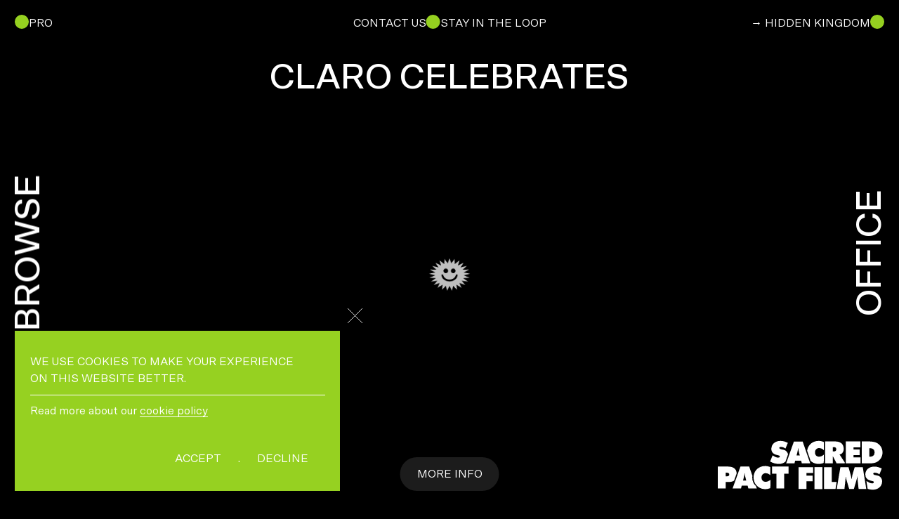

--- FILE ---
content_type: text/html; charset=UTF-8
request_url: https://sacredpact.com/project/claro-celebrates/
body_size: 8573
content:

<!DOCTYPE html>
<html lang="en-US" style="--accent-color:#96d121;--accent-color-lighter:#cfe03a;--secondary-color:#c096cc">



<head>
    <meta charset="UTF-8">
    <meta name="viewport" content="width=device-width, initial-scale=1">

    <link rel="apple-touch-icon" sizes="180x180" href="https://sacredpact.com/apple-touch-icon.png?v=1.01">
    <link rel="icon" href="https://sacredpact.com/favicon.svg?v=1.03" sizes="any" type="image/svg+xml" />
    <link rel="manifest" href="https://sacredpact.com/site.webmanifest?v=1.01">
    <link rel="mask-icon" href="https://sacredpact.com/safari-pinned-tab.svg?v=1.01" color="#5bbad5">
    <link rel="shortcut icon" href="https://sacredpact.com/favicon.ico?v=1.01">
    <meta name="msapplication-TileColor" content="#da532c">
    <meta name="theme-color" content="#ffffff">

            <link rel="preconnect" href="//player.vimeo.com">
        <link rel="preconnect" href="//i.vimeocdn.com">
        <link rel="preconnect" href="//f.vimeocdn.com">
    
    <title>CLARO CELEBRATES — Sacred Pact</title>
    <meta name='robots' content='index, follow, max-image-preview:large, max-snippet:-1, max-video-preview:-1' />

	<!-- This site is optimized with the Yoast SEO plugin v26.8 - https://yoast.com/product/yoast-seo-wordpress/ -->
	<link rel="canonical" href="https://sacredpact.com/project/claro-celebrates/" />
	<meta property="og:locale" content="en_US" />
	<meta property="og:type" content="article" />
	<meta property="og:title" content="CLARO CELEBRATES &#8211; Sacred Pact" />
	<meta property="og:url" content="https://sacredpact.com/project/claro-celebrates/" />
	<meta property="og:site_name" content="Sacred Pact" />
	<meta property="article:modified_time" content="2023-11-02T14:40:14+00:00" />
	<meta property="og:image" content="https://sacredpact.com/wp-content/uploads/2023/11/Screenshot-2023-11-01-at-4.22.35-PM-1280x715.png" />
	<meta property="og:image:width" content="1280" />
	<meta property="og:image:height" content="715" />
	<meta property="og:image:type" content="image/png" />
	<meta name="twitter:card" content="summary_large_image" />
	<script type="application/ld+json" class="yoast-schema-graph">{"@context":"https://schema.org","@graph":[{"@type":"WebPage","@id":"https://sacredpact.com/project/claro-celebrates/","url":"https://sacredpact.com/project/claro-celebrates/","name":"CLARO CELEBRATES &#8211; Sacred Pact","isPartOf":{"@id":"https://sacredpact.com/#website"},"primaryImageOfPage":{"@id":"https://sacredpact.com/project/claro-celebrates/#primaryimage"},"image":{"@id":"https://sacredpact.com/project/claro-celebrates/#primaryimage"},"thumbnailUrl":"https://sacredpact.com/wp-content/uploads/2023/11/Screenshot-2023-11-01-at-4.22.35-PM.png","datePublished":"2023-11-01T20:43:33+00:00","dateModified":"2023-11-02T14:40:14+00:00","breadcrumb":{"@id":"https://sacredpact.com/project/claro-celebrates/#breadcrumb"},"inLanguage":"en-US","potentialAction":[{"@type":"ReadAction","target":["https://sacredpact.com/project/claro-celebrates/"]}]},{"@type":"ImageObject","inLanguage":"en-US","@id":"https://sacredpact.com/project/claro-celebrates/#primaryimage","url":"https://sacredpact.com/wp-content/uploads/2023/11/Screenshot-2023-11-01-at-4.22.35-PM.png","contentUrl":"https://sacredpact.com/wp-content/uploads/2023/11/Screenshot-2023-11-01-at-4.22.35-PM.png","width":3146,"height":1758},{"@type":"BreadcrumbList","@id":"https://sacredpact.com/project/claro-celebrates/#breadcrumb","itemListElement":[{"@type":"ListItem","position":1,"name":"Home","item":"https://sacredpact.com/"},{"@type":"ListItem","position":2,"name":"CLARO CELEBRATES"}]},{"@type":"WebSite","@id":"https://sacredpact.com/#website","url":"https://sacredpact.com/","name":"Sacred Pact","description":"A boutique film production","publisher":{"@id":"https://sacredpact.com/#organization"},"potentialAction":[{"@type":"SearchAction","target":{"@type":"EntryPoint","urlTemplate":"https://sacredpact.com/?s={search_term_string}"},"query-input":{"@type":"PropertyValueSpecification","valueRequired":true,"valueName":"search_term_string"}}],"inLanguage":"en-US"},{"@type":"Organization","@id":"https://sacredpact.com/#organization","name":"Sacred Pact","url":"https://sacredpact.com/","logo":{"@type":"ImageObject","inLanguage":"en-US","@id":"https://sacredpact.com/#/schema/logo/image/","url":"https://sacredpact.com/wp-content/uploads/2022/07/Screenshot-2022-07-14-at-10.41.03.png","contentUrl":"https://sacredpact.com/wp-content/uploads/2022/07/Screenshot-2022-07-14-at-10.41.03.png","width":700,"height":268,"caption":"Sacred Pact"},"image":{"@id":"https://sacredpact.com/#/schema/logo/image/"},"sameAs":["https://www.instagram.com/better_call_sacredpact"]}]}</script>
	<!-- / Yoast SEO plugin. -->


<link rel="alternate" title="oEmbed (JSON)" type="application/json+oembed" href="https://sacredpact.com/wp-json/oembed/1.0/embed?url=https%3A%2F%2Fsacredpact.com%2Fproject%2Fclaro-celebrates%2F" />
<link rel="alternate" title="oEmbed (XML)" type="text/xml+oembed" href="https://sacredpact.com/wp-json/oembed/1.0/embed?url=https%3A%2F%2Fsacredpact.com%2Fproject%2Fclaro-celebrates%2F&#038;format=xml" />
<style id='wp-img-auto-sizes-contain-inline-css' type='text/css'>
img:is([sizes=auto i],[sizes^="auto," i]){contain-intrinsic-size:3000px 1500px}
/*# sourceURL=wp-img-auto-sizes-contain-inline-css */
</style>
<link rel='stylesheet' id='frontend-style-css' href='https://sacredpact.com/wp-content/themes/sacredpact-theme/public/styles/app.css?ver=669ce5983b4db58885530d8be07aae186d06e6ef' type='text/css' media='all' />
<link rel='shortlink' href='https://sacredpact.com/?p=369' />
</head>

<body >

            
<div class="c-modal c-password-protection u-layout-spacing" style="--bg-color: var(--accent-color)">

    <form class="c-form" action="https://sacredpact.com/wp-login.php?action=postpass" method="post">
    <p class="f-label f-ac">THIS IS A PRIVATE SECTION <br> PLEASE ENTER YOUR PASSWORD</p>
   <div class="c-form__group"><label class="sr-only" for="password">Password: </label><input class="" name="post_password" id="password" type="password" size="20" required/>
   </div><input type="submit" name="Submit" class="c-button" value="Enter" />
   </form>
   
    <div></div>

</div>    
    <div class="c-modal c-newsletter  u-layout-spacing">

    <div class="c-modal__close js-toggle-newsletter">
        <svg xmlns="http://www.w3.org/2000/svg" width="24.707" height="24.707" viewBox="0 0 24.707 24.707">
  <g id="Composant_13_2" data-name="Composant 13 – 2" transform="translate(0.354 0.354)">
    <line id="Ligne_13" data-name="Ligne 13" x2="24" y2="24" fill="none" stroke="var(--color" stroke-width="1"/>
    <line id="Ligne_14" data-name="Ligne 14" x2="24" y2="24" transform="translate(24) rotate(90)" fill="none" stroke="var(--color" stroke-width="1"/>
  </g>
</svg>
    </div>

    <h2 class="f-heading f-ac">
        WANT TO <br>
        STAY IN THE LOOP</h2>

    <form action="https://sacredpact.us11.list-manage.com/subscribe/post?u=37f85874e2c6c143abc00bd8c&amp;id=8ebbe361df&amp;f_id=006893e0f0" method="post" class="c-form" target="_blank" novalidate>
        <p class="f-label f-ac">PLEASE LEAVE US <br> YOUR EMAIL ADDRESS</p>
        <div class="c-form__group c-form__email">
            <label class="u-sr-only" for="mce-EMAIL">Mail Address</label>
            <input type="email" placeholder="Mail Address" value="" name="EMAIL" class="required email" id="mce-EMAIL">
        </div>
        <button type="submit" name="subscribe" class="c-button js-newsletter-toggle">
            Subscribe
        </button>
            <div style="position: absolute; left: -5000px;" aria-hidden="true"><input type="text" name="b_37f85874e2c6c143abc00bd8c_8ebbe361df" tabindex="-1" value=""></div>
    </form>

    <div></div>

</div>    
<div class="c-header__browse u-hide-mobile f-heading">
    <a href="https://sacredpact.com/projects">Browse</a>
</div>

<div class="c-header__office u-hide-mobile f-heading ">
    <a href="https://sacredpact.com/office" href="">Office</a>
</div>

<div class="c-header__browse c-header__browse--alt u-hide-mobile f-heading">
    <a class="projects" href="https://sacredpact.com/projects">By project</a>
    <a class="clients" href="https://sacredpact.com/clients">By client</a>
</div>

<div class="c-header__logo u-hide-mobile">
    <a href="https://sacredpact.com" href="">
        <svg class="c-logo" version="1.1" xmlns="http://www.w3.org/2000/svg" xmlns:xlink="http://www.w3.org/1999/xlink" x="0px" y="0px" viewBox="0 0 229.5 71.1" style="enable-background:new 0 0 229.5 71.1;" xml:space="preserve">
    <g id="Groupe_2" transform="translate(0 0)">
        <g>
            <g id="Groupe_1">
                <path id="Tracé_1" d="M15.7,38.2H2.9v29.7h10.7v-8.8H17c3.5,0,6.1-0.6,8-1.8l3.6-10C28,40.8,23.8,38.2,15.7,38.2 M15.3,51.4
				h-1.7v-4.9h1.7c2.1,0,3.2,1,3.2,2.5S17.4,51.4,15.3,51.4" />
                <path id="Tracé_2" d="M54.8,64.6c-3.3-2.9-5.1-7.2-5-11.5c0-0.8,0-1.5,0.2-2.3l-4.4-12.6H33.7l-3.3,9.1l-3.6,10l-3.8,10.5h11.5
				l0.9-3.7h8.1l1,3.7h11.5L54.8,64.6z M37.2,57.1l0.9-3.4c0.6-2.1,1-4.3,1.2-6.5h0.2c0.2,2.2,0.6,4.4,1.2,6.5l0.9,3.4H37.2z" />
                <path id="Tracé_3" d="M74.7,56.1l-0.3,11.2c-2.2,0.9-4.6,1.4-7,1.4c-3.5,0-6.8-1-9.6-3.1c-0.4-0.3-0.8-0.6-1.2-1
				c-3.3-2.9-5.1-7.2-5-11.5c0-0.8,0-1.5,0.1-2.3c1-7.8,7.3-13.3,15.7-13.3c2.4,0,4.8,0.5,7,1.5v11c-1.6-1.7-3.8-2.7-6.2-2.8
				c-3-0.2-5.6,2.1-5.8,5.2c0,0.2,0,0.5,0,0.7c0,3.4,2.1,5.7,5.6,5.7C70.3,58.8,72.3,57.8,74.7,56.1" />
                <path id="Tracé_4" d="M82.6,47.9h-5.9v-9.7h22.5v9.7h-5.9v20H82.6V47.9z" />
                <path id="Tracé_5" d="M123.6,47v3.4h8.3v7.6h-8.3v10.6h-10.7V39h19.8V47L123.6,47z" />
                <rect id="Rectangle_1" x="134.5" y="39" width="10.8" height="29.7" />
                <path id="Tracé_6" d="M226.6,58.3c0,6.3-5.1,11.2-12.8,11.2c-2.4,0-4.7-0.4-6.9-1.2l-1.6-9.9l0.2-0.6c2.9,1.9,5.2,3.1,7.4,3.1
				c1.5,0,2.4-0.6,2.4-1.5c0-1.4-1.5-1.5-3.9-2.1c-3.7-0.8-6-2.5-7.1-5l-0.6-3.6c0.2-6,5-10.4,12.4-10.4c3.5,0,7,1,10,2.7l-3.2,7.8
				c-1.7-1.4-3.9-2.2-6.1-2.3c-1.5,0-2.3,0.5-2.3,1.4c0,1.5,2,1.7,5.5,2.4C223.9,50.9,226.7,54.3,226.6,58.3" />
                <path id="Tracé_7" d="M164.7,59l-1.6,9.6h-15.7V39H158V59H164.7z" />
                <path id="Tracé_8" d="M205.1,68.6h-10.5l-1.3-11.8c-0.1-1.2-0.2-3-0.5-5.4c-0.3,1.9-0.7,3.9-1.3,5.8l-3.4,11.4h-6.3l-3.4-11.4
				c-0.6-1.9-1-3.8-1.3-5.8c-0.2,2-0.3,3.9-0.5,5.4l-1.3,11.8h-10.5l1.6-9.6l3.4-20h11l2.1,7.3c0.9,2.8,1.6,5.7,2,8.7h0.2
				c0.4-3,1.1-5.9,2-8.8l2.2-7.2h11l1.5,9.7l0,0v0l0.6,3.5c0,0,0,0,0,0l1,6.1l1.6,9.9L205.1,68.6z" />
                <path id="Tracé_9" d="M98.5,21.8L95,31.6c-2.6,2.1-5.8,3.2-9.2,3.1c-4.1-0.1-8.1-1.2-11.7-3.3l3.4-8.3c2.9,1.9,5.2,3.1,7.4,3.1
				c1.5,0,2.4-0.6,2.4-1.5c0-1.4-1.5-1.5-3.9-2.1c-5.1-1.1-7.6-3.9-7.6-8.2c0-6.2,4.9-10.8,12.4-10.8c3.5,0,7,1,10,2.7L95,14
				c-1.7-1.4-3.9-2.2-6.1-2.3c-1.5,0-2.3,0.5-2.3,1.4c0,1.4,2,1.7,5.5,2.4C95.3,16.1,97.9,18.6,98.5,21.8" />
                <path id="Tracé_10" d="M127.6,30.8L127.6,30.8l-4.8-13.8v0l-4.4-12.6h-11.9l-6.3,17.6l-3.5,9.8L95.9,34h11.4l0.9-3.7h8.1l1,3.7
				h11.5L127.6,30.8z M110.1,23.2l0.9-3.4c0.6-2.1,1-4.3,1.2-6.5h0.2c0.2,2.2,0.6,4.4,1.2,6.5l0.9,3.4H110.1z" />
                <path id="Tracé_11" d="M147.4,22.1l-0.3,11.2c-2.2,0.9-4.6,1.4-7,1.4c-3.5,0-6.8-1-9.6-3.1c-0.4-0.3-0.8-0.6-1.2-0.9v0
				l-4.8-13.8v0c1-7.8,7.3-13.3,15.7-13.3c2.4,0,4.8,0.5,7,1.5v11c-1.6-1.7-3.8-2.7-6.2-2.8c-3-0.2-5.6,2.1-5.8,5.2
				c0,0.2,0,0.5,0,0.7c0,3.4,2.1,5.7,5.6,5.7C143.1,24.9,145.1,23.9,147.4,22.1" />
                <path id="Tracé_12" d="M168.6,21.9c3.4-0.4,5.7-3.4,5.7-7.6c0-6.4-4.1-10-12-10H149V34h10.5v-9.8l5.2,9.8h10.9v-1.6L168.6,21.9z
				 M161.1,17.8h-1.7v-5.8h1.7c2.1,0,3.1,1.1,3.1,2.9S163.1,17.8,161.1,17.8" />
                <path id="Tracé_13" d="M187.6,25.9v-3.1h8.5v-7.6h-8.5v-2.9h9.4v-8h-19.8V34h20.1v-8.1H187.6z" />
                <path id="Tracé_14" d="M198.8,4.3h8.6c5.1,0,9,0.5,11.7,1.9c5,2.4,8.1,7.5,8,13c0.1,4.7-2.2,9.2-6.1,11.9
				c-3.9,2.7-8.4,2.9-14.4,2.9h-7.8V4.3z M216.3,19.2c0-3.9-2.2-5.7-6.5-5.7h-0.5v11.5C214.1,24.9,216.3,23.2,216.3,19.2" />
            </g>
        </g>
    </g>
</svg>    </a>
</div>

<header class="c-header">
    <a class="prefix-bullet c-header__pro pro f-uc" href="https://sacredpact.com/pro">
        Pro
    </a>

    <div class="c-header__center u-hide-mobile">
        <a href="/cdn-cgi/l/email-protection#e093949584898fa093818392858490818394ce838f8d">
            Contact us
        </a>
        <span class="bullet newsletter"></span>
        <button class="js-toggle-newsletter newsletter f-uc">
            Stay in the loop
        </button>
    </div>

    <button class="c-burger u-hide-desktop">

        <svg class="u-has-menu" xmlns="http://www.w3.org/2000/svg" width="24.707" height="24.707" viewBox="0 0 24.707 24.707">
            <g id="Composant_13_2" data-name="Composant 13 – 2" transform="translate(0.354 0.354)">
                <line id="Ligne_13" data-name="Ligne 13" x2="24" y2="24" fill="none" stroke="var(--color)" stroke-width="1" />
                <line id="Ligne_14" data-name="Ligne 14" x2="24" y2="24" transform="translate(24) rotate(90)" fill="none" stroke="var(--color)" stroke-width="1" />
            </g>
        </svg>

        <svg class="u-has-not-menu" xmlns="http://www.w3.org/2000/svg" width="24" height="25" viewBox="0 0 24 25">
            <g id="Composant_14_1" data-name="Composant 14 – 1" transform="translate(0 0.5)">
                <g id="Groupe_38" data-name="Groupe 38">
                    <line id="Ligne_18" data-name="Ligne 18" x2="24" transform="translate(0)" fill="none" stroke="var(--color)" stroke-width="1" />
                    <line id="Ligne_19" data-name="Ligne 19" x2="24" transform="translate(0 12)" fill="none" stroke="var(--color)" stroke-width="1" />
                    <line id="Ligne_20" data-name="Ligne 20" x2="24" transform="translate(0 24)" fill="none" stroke="var(--color)" stroke-width="1" />
                </g>
            </g>
        </svg>

    </button>

    <div class="c-header__mobile u-hide-desktop">
        <ul class="c-header__menu">
                            <li>
                    <a href="https://sacredpact.com/hidden-kingdom/" target="">
                        Hidden Kingdom                    </a>
                </li>
                        <li class="has-submenu">
                <a href="#">Browse</a>
                <ul class="submenu">
                    <li><a href="https://sacredpact.com/clients">By client</a></li>
                    <li><a href="https://sacredpact.com/projects">By project</a></li>
                </ul>
            </li>
            <li><a href="https://sacredpact.com/office">Office</a></li>
            <li><a href="/cdn-cgi/l/email-protection#2b585f5e4f42446b584a48594e4f5b4a485f05484446">Contact us</a></li>
            <li><button class="f-uc js-toggle-newsletter">Stay in the loop</button></li>

        </ul>

        <a class="c-header__mobile__logo" href="https://sacredpact.com">
            <svg class="c-logo" version="1.1" xmlns="http://www.w3.org/2000/svg" xmlns:xlink="http://www.w3.org/1999/xlink" x="0px" y="0px" viewBox="0 0 229.5 71.1" style="enable-background:new 0 0 229.5 71.1;" xml:space="preserve">
    <g id="Groupe_2" transform="translate(0 0)">
        <g>
            <g id="Groupe_1">
                <path id="Tracé_1" d="M15.7,38.2H2.9v29.7h10.7v-8.8H17c3.5,0,6.1-0.6,8-1.8l3.6-10C28,40.8,23.8,38.2,15.7,38.2 M15.3,51.4
				h-1.7v-4.9h1.7c2.1,0,3.2,1,3.2,2.5S17.4,51.4,15.3,51.4" />
                <path id="Tracé_2" d="M54.8,64.6c-3.3-2.9-5.1-7.2-5-11.5c0-0.8,0-1.5,0.2-2.3l-4.4-12.6H33.7l-3.3,9.1l-3.6,10l-3.8,10.5h11.5
				l0.9-3.7h8.1l1,3.7h11.5L54.8,64.6z M37.2,57.1l0.9-3.4c0.6-2.1,1-4.3,1.2-6.5h0.2c0.2,2.2,0.6,4.4,1.2,6.5l0.9,3.4H37.2z" />
                <path id="Tracé_3" d="M74.7,56.1l-0.3,11.2c-2.2,0.9-4.6,1.4-7,1.4c-3.5,0-6.8-1-9.6-3.1c-0.4-0.3-0.8-0.6-1.2-1
				c-3.3-2.9-5.1-7.2-5-11.5c0-0.8,0-1.5,0.1-2.3c1-7.8,7.3-13.3,15.7-13.3c2.4,0,4.8,0.5,7,1.5v11c-1.6-1.7-3.8-2.7-6.2-2.8
				c-3-0.2-5.6,2.1-5.8,5.2c0,0.2,0,0.5,0,0.7c0,3.4,2.1,5.7,5.6,5.7C70.3,58.8,72.3,57.8,74.7,56.1" />
                <path id="Tracé_4" d="M82.6,47.9h-5.9v-9.7h22.5v9.7h-5.9v20H82.6V47.9z" />
                <path id="Tracé_5" d="M123.6,47v3.4h8.3v7.6h-8.3v10.6h-10.7V39h19.8V47L123.6,47z" />
                <rect id="Rectangle_1" x="134.5" y="39" width="10.8" height="29.7" />
                <path id="Tracé_6" d="M226.6,58.3c0,6.3-5.1,11.2-12.8,11.2c-2.4,0-4.7-0.4-6.9-1.2l-1.6-9.9l0.2-0.6c2.9,1.9,5.2,3.1,7.4,3.1
				c1.5,0,2.4-0.6,2.4-1.5c0-1.4-1.5-1.5-3.9-2.1c-3.7-0.8-6-2.5-7.1-5l-0.6-3.6c0.2-6,5-10.4,12.4-10.4c3.5,0,7,1,10,2.7l-3.2,7.8
				c-1.7-1.4-3.9-2.2-6.1-2.3c-1.5,0-2.3,0.5-2.3,1.4c0,1.5,2,1.7,5.5,2.4C223.9,50.9,226.7,54.3,226.6,58.3" />
                <path id="Tracé_7" d="M164.7,59l-1.6,9.6h-15.7V39H158V59H164.7z" />
                <path id="Tracé_8" d="M205.1,68.6h-10.5l-1.3-11.8c-0.1-1.2-0.2-3-0.5-5.4c-0.3,1.9-0.7,3.9-1.3,5.8l-3.4,11.4h-6.3l-3.4-11.4
				c-0.6-1.9-1-3.8-1.3-5.8c-0.2,2-0.3,3.9-0.5,5.4l-1.3,11.8h-10.5l1.6-9.6l3.4-20h11l2.1,7.3c0.9,2.8,1.6,5.7,2,8.7h0.2
				c0.4-3,1.1-5.9,2-8.8l2.2-7.2h11l1.5,9.7l0,0v0l0.6,3.5c0,0,0,0,0,0l1,6.1l1.6,9.9L205.1,68.6z" />
                <path id="Tracé_9" d="M98.5,21.8L95,31.6c-2.6,2.1-5.8,3.2-9.2,3.1c-4.1-0.1-8.1-1.2-11.7-3.3l3.4-8.3c2.9,1.9,5.2,3.1,7.4,3.1
				c1.5,0,2.4-0.6,2.4-1.5c0-1.4-1.5-1.5-3.9-2.1c-5.1-1.1-7.6-3.9-7.6-8.2c0-6.2,4.9-10.8,12.4-10.8c3.5,0,7,1,10,2.7L95,14
				c-1.7-1.4-3.9-2.2-6.1-2.3c-1.5,0-2.3,0.5-2.3,1.4c0,1.4,2,1.7,5.5,2.4C95.3,16.1,97.9,18.6,98.5,21.8" />
                <path id="Tracé_10" d="M127.6,30.8L127.6,30.8l-4.8-13.8v0l-4.4-12.6h-11.9l-6.3,17.6l-3.5,9.8L95.9,34h11.4l0.9-3.7h8.1l1,3.7
				h11.5L127.6,30.8z M110.1,23.2l0.9-3.4c0.6-2.1,1-4.3,1.2-6.5h0.2c0.2,2.2,0.6,4.4,1.2,6.5l0.9,3.4H110.1z" />
                <path id="Tracé_11" d="M147.4,22.1l-0.3,11.2c-2.2,0.9-4.6,1.4-7,1.4c-3.5,0-6.8-1-9.6-3.1c-0.4-0.3-0.8-0.6-1.2-0.9v0
				l-4.8-13.8v0c1-7.8,7.3-13.3,15.7-13.3c2.4,0,4.8,0.5,7,1.5v11c-1.6-1.7-3.8-2.7-6.2-2.8c-3-0.2-5.6,2.1-5.8,5.2
				c0,0.2,0,0.5,0,0.7c0,3.4,2.1,5.7,5.6,5.7C143.1,24.9,145.1,23.9,147.4,22.1" />
                <path id="Tracé_12" d="M168.6,21.9c3.4-0.4,5.7-3.4,5.7-7.6c0-6.4-4.1-10-12-10H149V34h10.5v-9.8l5.2,9.8h10.9v-1.6L168.6,21.9z
				 M161.1,17.8h-1.7v-5.8h1.7c2.1,0,3.1,1.1,3.1,2.9S163.1,17.8,161.1,17.8" />
                <path id="Tracé_13" d="M187.6,25.9v-3.1h8.5v-7.6h-8.5v-2.9h9.4v-8h-19.8V34h20.1v-8.1H187.6z" />
                <path id="Tracé_14" d="M198.8,4.3h8.6c5.1,0,9,0.5,11.7,1.9c5,2.4,8.1,7.5,8,13c0.1,4.7-2.2,9.2-6.1,11.9
				c-3.9,2.7-8.4,2.9-14.4,2.9h-7.8V4.3z M216.3,19.2c0-3.9-2.2-5.7-6.5-5.7h-0.5v11.5C214.1,24.9,216.3,23.2,216.3,19.2" />
            </g>
        </g>
    </g>
</svg>        </a>

            
    <div class="c-marquee">


        
            
        
            
        
            
        
        <div class="c-marquee__inner f-heading">
                        
            <span>
                                    KEEP AN EYE OUT FOR                                 </span>

                        
            <span>
                                    ★OFFSCRIPT★                                 </span>

                        
            <span>
                                    SCREENING DATES SOON!                                </span>

                    </div>
        <div class="c-marquee__inner f-heading">
                        
            <span>
                                    KEEP AN EYE OUT FOR                                 </span>

                        
            <span>
                                    ★OFFSCRIPT★                                 </span>

                        
            <span>
                                    SCREENING DATES SOON!                                </span>

                    </div>
        <div class="c-marquee__inner f-heading">
                        
            <span>
                                    KEEP AN EYE OUT FOR                                 </span>

                        
            <span>
                                    ★OFFSCRIPT★                                 </span>

                        
            <span>
                                    SCREENING DATES SOON!                                </span>

                    </div>

    </div>
    </div>

            <a href="https://sacredpact.com/hidden-kingdom/" target="" class="suffix-bullet u-hide-mobile">
        → Hidden Kingdom        </a>
    </header>    <div class="c-cursor">
    <svg xmlns="http://www.w3.org/2000/svg" xmlns:xlink="http://www.w3.org/1999/xlink" version="1.1" x="0px" y="0px" viewBox="0 0 325.1 258" style="enable-background:new 0 0 325.1 258;" xml:space="preserve">
        <g>
            <path fill="var(--color)" d="M276.4,135.2l48.8-13.8l-50.6-8.9l42.9-23l-51.7,1.4l34.4-30.8l-49.7,11.6l23.6-36.6l-44.5,21.1L241,16l-36.5,29.2   l-1.5-41.1l-26.2,35.5L162.6,0l-14.3,39.6L122.1,4.1l-1.5,41.1L84.1,16l11.5,40.1L51.1,35.1l23.6,36.6L25,60.1l34.4,30.8L7.7,89.5   l42.9,23L0,121.4l48.8,13.8L2.6,153.8l51.6,3.7l-38.9,27.1l51.1-6.6l-29.2,34l47.5-16.5l-17.7,38.7l40.8-25.3l-5,41l31.6-32.6   l7.9,40.7l20.4-37.8L183,258l7.9-40.7l31.6,32.6l-5-41l40.8,25.3l-17.7-38.7l47.5,16.5l-29.2-34l51.1,6.6L271,157.5l51.6-3.7   L276.4,135.2z M192.2,80.5c10.3,0,18.6,8.3,18.6,18.6c0,10.3-8.3,18.6-18.6,18.6c-10.3,0-18.6-8.3-18.6-18.6   C173.6,88.9,181.9,80.5,192.2,80.5z M132.9,80.5c10.3,0,18.6,8.3,18.6,18.6c0,10.3-8.3,18.6-18.6,18.6c-10.3,0-18.6-8.3-18.6-18.6   C114.3,88.9,122.7,80.5,132.9,80.5z M162.6,183.2c-35.7,0-64.8-24.4-64.8-54.4h15c0,21.7,22.3,39.4,49.8,39.4   c27.5,0,49.8-17.7,49.8-39.4h15C227.4,158.8,198.3,183.2,162.6,183.2z" />
        </g>
    </svg>
</div>
<div data-router-wrapper>
    <main data-router-view="page" class="s-page">

        <div class="c-cover c-cover--project">

    <h1 class="f-heading c-cover__title">CLARO CELEBRATES</h1>

    
<div class="c-player u-hide-mobile" data-id="880283920?h=7fa8127db2">
    <div class="c-player__loader">
        <svg xmlns="http://www.w3.org/2000/svg" xmlns:xlink="http://www.w3.org/1999/xlink" version="1.1" x="0px" y="0px" viewBox="0 0 325.1 258" style="enable-background:new 0 0 325.1 258;" xml:space="preserve">
                <path  d="M276.4,135.2l48.8-13.8l-50.6-8.9l42.9-23l-51.7,1.4l34.4-30.8l-49.7,11.6l23.6-36.6l-44.5,21.1L241,16l-36.5,29.2   l-1.5-41.1l-26.2,35.5L162.6,0l-14.3,39.6L122.1,4.1l-1.5,41.1L84.1,16l11.5,40.1L51.1,35.1l23.6,36.6L25,60.1l34.4,30.8L7.7,89.5   l42.9,23L0,121.4l48.8,13.8L2.6,153.8l51.6,3.7l-38.9,27.1l51.1-6.6l-29.2,34l47.5-16.5l-17.7,38.7l40.8-25.3l-5,41l31.6-32.6   l7.9,40.7l20.4-37.8L183,258l7.9-40.7l31.6,32.6l-5-41l40.8,25.3l-17.7-38.7l47.5,16.5l-29.2-34l51.1,6.6L271,157.5l51.6-3.7   L276.4,135.2z M192.2,80.5c10.3,0,18.6,8.3,18.6,18.6c0,10.3-8.3,18.6-18.6,18.6c-10.3,0-18.6-8.3-18.6-18.6   C173.6,88.9,181.9,80.5,192.2,80.5z M132.9,80.5c10.3,0,18.6,8.3,18.6,18.6c0,10.3-8.3,18.6-18.6,18.6c-10.3,0-18.6-8.3-18.6-18.6   C114.3,88.9,122.7,80.5,132.9,80.5z M162.6,183.2c-35.7,0-64.8-24.4-64.8-54.4h15c0,21.7,22.3,39.4,49.8,39.4   c27.5,0,49.8-17.7,49.8-39.4h15C227.4,158.8,198.3,183.2,162.6,183.2z" />
        </svg>
    </div>
    <div class="c-player__ui">
        <button class="c-player__play js-toggle-play">
            <span class="play">Play</span>
            <span class="pause">Pause</span>
        </button>
        <button class="c-player__volume js-volume">
            <div class="c-player__volume__wrap">
                <svg xmlns="http://www.w3.org/2000/svg" viewBox="0 0 14.99 10.37">
    <defs>
        <style>
            .cls-1 {
                fill: none;
                stroke: white;
                stroke-miterlimit: 10;
                stroke-width: 0.75px;
            }
        </style>
    </defs>

    <polygon class="cls-1" points="1.2 9.99 14.62 9.99 14.62 0.71 1.2 9.99" />
</svg>            </div>
        </button>
        <button class="c-player__track js-track">
            <div class="c-player__playback">
                00:00
            </div>
        </button>
        <button class="c-player__fullscreen js-toggle-fullscreen">
            <svg xmlns="http://www.w3.org/2000/svg" width="20" height="20.092" viewBox="0 0 20 20.092">
                <g id="Group_50" data-name="Group 50" transform="translate(-1427.556 -788.917)">
                    <path id="Path_39" data-name="Path 39" d="M5759.161-5962.074v-6.092h5.917" transform="translate(-4330.605 6758.083)" fill="none" stroke="#fff" stroke-width="2" opacity="0.6" />
                    <path id="Path_40" data-name="Path 40" d="M5765.077-5962.074v-6.092h-5.917" transform="translate(-4318.521 6758.083)" fill="none" stroke="#fff" stroke-width="2" opacity="0.6" />
                    <path id="Path_41" data-name="Path 41" d="M5759.161-5968.166v6.092h5.917" transform="translate(-4330.605 6770.083)" fill="none" stroke="#fff" stroke-width="2" opacity="0.6" />
                    <path id="Path_42" data-name="Path 42" d="M5765.077-5968.166v6.092h-5.917" transform="translate(-4318.521 6770.083)" fill="none" stroke="#fff" stroke-width="2" opacity="0.6" />
                </g>
            </svg>
        </button>
    </div>
</div>    
<div class="c-player u-hide-desktop" data-id="880283920?h=7fa8127db2">
    <div class="c-player__loader">
        <svg xmlns="http://www.w3.org/2000/svg" xmlns:xlink="http://www.w3.org/1999/xlink" version="1.1" x="0px" y="0px" viewBox="0 0 325.1 258" style="enable-background:new 0 0 325.1 258;" xml:space="preserve">
                <path  d="M276.4,135.2l48.8-13.8l-50.6-8.9l42.9-23l-51.7,1.4l34.4-30.8l-49.7,11.6l23.6-36.6l-44.5,21.1L241,16l-36.5,29.2   l-1.5-41.1l-26.2,35.5L162.6,0l-14.3,39.6L122.1,4.1l-1.5,41.1L84.1,16l11.5,40.1L51.1,35.1l23.6,36.6L25,60.1l34.4,30.8L7.7,89.5   l42.9,23L0,121.4l48.8,13.8L2.6,153.8l51.6,3.7l-38.9,27.1l51.1-6.6l-29.2,34l47.5-16.5l-17.7,38.7l40.8-25.3l-5,41l31.6-32.6   l7.9,40.7l20.4-37.8L183,258l7.9-40.7l31.6,32.6l-5-41l40.8,25.3l-17.7-38.7l47.5,16.5l-29.2-34l51.1,6.6L271,157.5l51.6-3.7   L276.4,135.2z M192.2,80.5c10.3,0,18.6,8.3,18.6,18.6c0,10.3-8.3,18.6-18.6,18.6c-10.3,0-18.6-8.3-18.6-18.6   C173.6,88.9,181.9,80.5,192.2,80.5z M132.9,80.5c10.3,0,18.6,8.3,18.6,18.6c0,10.3-8.3,18.6-18.6,18.6c-10.3,0-18.6-8.3-18.6-18.6   C114.3,88.9,122.7,80.5,132.9,80.5z M162.6,183.2c-35.7,0-64.8-24.4-64.8-54.4h15c0,21.7,22.3,39.4,49.8,39.4   c27.5,0,49.8-17.7,49.8-39.4h15C227.4,158.8,198.3,183.2,162.6,183.2z" />
        </svg>
    </div>
    <div class="c-player__ui">
        <button class="c-player__play js-toggle-play">
            <span class="play">Play</span>
            <span class="pause">Pause</span>
        </button>
        <button class="c-player__volume js-volume">
            <div class="c-player__volume__wrap">
                <svg xmlns="http://www.w3.org/2000/svg" viewBox="0 0 14.99 10.37">
    <defs>
        <style>
            .cls-1 {
                fill: none;
                stroke: white;
                stroke-miterlimit: 10;
                stroke-width: 0.75px;
            }
        </style>
    </defs>

    <polygon class="cls-1" points="1.2 9.99 14.62 9.99 14.62 0.71 1.2 9.99" />
</svg>            </div>
        </button>
        <button class="c-player__track js-track">
            <div class="c-player__playback">
                00:00
            </div>
        </button>
        <button class="c-player__fullscreen js-toggle-fullscreen">
            <svg xmlns="http://www.w3.org/2000/svg" width="20" height="20.092" viewBox="0 0 20 20.092">
                <g id="Group_50" data-name="Group 50" transform="translate(-1427.556 -788.917)">
                    <path id="Path_39" data-name="Path 39" d="M5759.161-5962.074v-6.092h5.917" transform="translate(-4330.605 6758.083)" fill="none" stroke="#fff" stroke-width="2" opacity="0.6" />
                    <path id="Path_40" data-name="Path 40" d="M5765.077-5962.074v-6.092h-5.917" transform="translate(-4318.521 6758.083)" fill="none" stroke="#fff" stroke-width="2" opacity="0.6" />
                    <path id="Path_41" data-name="Path 41" d="M5759.161-5968.166v6.092h5.917" transform="translate(-4330.605 6770.083)" fill="none" stroke="#fff" stroke-width="2" opacity="0.6" />
                    <path id="Path_42" data-name="Path 42" d="M5765.077-5968.166v6.092h-5.917" transform="translate(-4318.521 6770.083)" fill="none" stroke="#fff" stroke-width="2" opacity="0.6" />
                </g>
            </svg>
        </button>
    </div>
</div>

            <div class="c-cover__side">
            MICHELIN STAR BROOKLYN RESTAURANT CLARO, CELEBRATES IT'S 6TH YEAR ANNIVERSARY<br />
DIRECTED BY SACRED PACT         </div>
    
    <a href="#content" class="c-button c-button--dimmed c-cover__btn js-toggle-more">
        More info
    </a>

</div>
        <div id="content" class="c-content">
                                                                                                
                    </div>

        
<div class="c-discover">
    <h2 class="f-heading f-ac">
        Discover <br> more
    </h2>

    <div class="c-discover__grid">
                <div class="c-discover__item">
            <a href="https://sacredpact.com/project/cfp-pro-true-crime/" class="c-discover__link">
               <div class="c-thumbnail">
    <div class="c-thumbnail__wrapper">
        <img width="750" height="418" src="https://sacredpact.com/wp-content/uploads/2025/05/Screenshot-2025-05-07-at-5.04.34 PM-750x418.png" class="attachment-medium size-medium wp-post-image" alt="" decoding="async" loading="lazy" srcset="https://sacredpact.com/wp-content/uploads/2025/05/Screenshot-2025-05-07-at-5.04.34 PM-750x418.png 750w, https://sacredpact.com/wp-content/uploads/2025/05/Screenshot-2025-05-07-at-5.04.34 PM-1280x713.png 1280w, https://sacredpact.com/wp-content/uploads/2025/05/Screenshot-2025-05-07-at-5.04.34 PM-768x428.png 768w, https://sacredpact.com/wp-content/uploads/2025/05/Screenshot-2025-05-07-at-5.04.34 PM-1536x856.png 1536w, https://sacredpact.com/wp-content/uploads/2025/05/Screenshot-2025-05-07-at-5.04.34 PM.png 1903w" sizes="auto, (max-width: 750px) 100vw, 750px" />    </div>
    <h3 class="c-thumbnail__title">CFP PRO &#8211; TRUE CRIME</h3>
</div>            </a>
        </div>
                <div class="c-discover__item">
            <a href="https://sacredpact.com/project/sephora-cute-at-work-ft-marie-keyes/" class="c-discover__link">
               <div class="c-thumbnail">
    <div class="c-thumbnail__wrapper">
        <img width="750" height="474" src="https://sacredpact.com/wp-content/uploads/2025/09/Screenshot-2025-09-19-at-1.08.03-PM-1-750x474.png" class="attachment-medium size-medium wp-post-image" alt="" decoding="async" loading="lazy" srcset="https://sacredpact.com/wp-content/uploads/2025/09/Screenshot-2025-09-19-at-1.08.03-PM-1-750x474.png 750w, https://sacredpact.com/wp-content/uploads/2025/09/Screenshot-2025-09-19-at-1.08.03-PM-1-1280x808.png 1280w, https://sacredpact.com/wp-content/uploads/2025/09/Screenshot-2025-09-19-at-1.08.03-PM-1-768x485.png 768w, https://sacredpact.com/wp-content/uploads/2025/09/Screenshot-2025-09-19-at-1.08.03-PM-1-1536x970.png 1536w, https://sacredpact.com/wp-content/uploads/2025/09/Screenshot-2025-09-19-at-1.08.03-PM-1-2048x1293.png 2048w" sizes="auto, (max-width: 750px) 100vw, 750px" />    </div>
    <h3 class="c-thumbnail__title">SEPHORA &#8211; CUTE AT WORK  FT MARIE KEYES</h3>
</div>            </a>
        </div>
                <div class="c-discover__item">
            <a href="https://sacredpact.com/project/sephora-cute-at-work-ft-nique-miller/" class="c-discover__link">
               <div class="c-thumbnail">
    <div class="c-thumbnail__wrapper">
        <img width="750" height="424" src="https://sacredpact.com/wp-content/uploads/2025/09/Screenshot-2025-09-19-at-1.17.13-PM-750x424.png" class="attachment-medium size-medium wp-post-image" alt="" decoding="async" loading="lazy" srcset="https://sacredpact.com/wp-content/uploads/2025/09/Screenshot-2025-09-19-at-1.17.13-PM-750x424.png 750w, https://sacredpact.com/wp-content/uploads/2025/09/Screenshot-2025-09-19-at-1.17.13-PM-1280x723.png 1280w, https://sacredpact.com/wp-content/uploads/2025/09/Screenshot-2025-09-19-at-1.17.13-PM-768x434.png 768w, https://sacredpact.com/wp-content/uploads/2025/09/Screenshot-2025-09-19-at-1.17.13-PM-1536x868.png 1536w, https://sacredpact.com/wp-content/uploads/2025/09/Screenshot-2025-09-19-at-1.17.13-PM-2048x1157.png 2048w" sizes="auto, (max-width: 750px) 100vw, 750px" />    </div>
    <h3 class="c-thumbnail__title">SEPHORA &#8211; CUTE AT WORK FT NIQUE MILLER</h3>
</div>            </a>
        </div>
                <div class="c-discover__item">
            <a href="https://sacredpact.com/project/cfp-pro-hand-holder/" class="c-discover__link">
               <div class="c-thumbnail">
    <div class="c-thumbnail__wrapper">
        <img width="750" height="420" src="https://sacredpact.com/wp-content/uploads/2025/05/Screenshot-2025-05-07-at-4.56.07 PM-750x420.png" class="attachment-medium size-medium wp-post-image" alt="" decoding="async" loading="lazy" srcset="https://sacredpact.com/wp-content/uploads/2025/05/Screenshot-2025-05-07-at-4.56.07 PM-750x420.png 750w, https://sacredpact.com/wp-content/uploads/2025/05/Screenshot-2025-05-07-at-4.56.07 PM-1280x716.png 1280w, https://sacredpact.com/wp-content/uploads/2025/05/Screenshot-2025-05-07-at-4.56.07 PM-768x430.png 768w, https://sacredpact.com/wp-content/uploads/2025/05/Screenshot-2025-05-07-at-4.56.07 PM-1536x860.png 1536w, https://sacredpact.com/wp-content/uploads/2025/05/Screenshot-2025-05-07-at-4.56.07 PM.png 1903w" sizes="auto, (max-width: 750px) 100vw, 750px" />    </div>
    <h3 class="c-thumbnail__title">CFP PRO &#8211; HAND HOLDER</h3>
</div>            </a>
        </div>
                <div class="c-discover__item">
            <a href="https://sacredpact.com/project/sephora-cute-at-work-ft-sandra-mejia/" class="c-discover__link">
               <div class="c-thumbnail">
    <div class="c-thumbnail__wrapper">
        <img width="750" height="425" src="https://sacredpact.com/wp-content/uploads/2025/09/Screenshot-2025-09-19-at-1.32.47-PM-750x425.png" class="attachment-medium size-medium wp-post-image" alt="" decoding="async" loading="lazy" srcset="https://sacredpact.com/wp-content/uploads/2025/09/Screenshot-2025-09-19-at-1.32.47-PM-750x425.png 750w, https://sacredpact.com/wp-content/uploads/2025/09/Screenshot-2025-09-19-at-1.32.47-PM-1280x725.png 1280w, https://sacredpact.com/wp-content/uploads/2025/09/Screenshot-2025-09-19-at-1.32.47-PM-768x435.png 768w, https://sacredpact.com/wp-content/uploads/2025/09/Screenshot-2025-09-19-at-1.32.47-PM-1536x870.png 1536w, https://sacredpact.com/wp-content/uploads/2025/09/Screenshot-2025-09-19-at-1.32.47-PM-2048x1160.png 2048w" sizes="auto, (max-width: 750px) 100vw, 750px" />    </div>
    <h3 class="c-thumbnail__title">SEPHORA &#8211; CUTE AT WORK FT SANDRA MEJIA</h3>
</div>            </a>
        </div>
                <div class="c-discover__item">
            <a href="https://sacredpact.com/project/maurices-winter-30/" class="c-discover__link">
               <div class="c-thumbnail">
    <div class="c-thumbnail__wrapper">
        <img width="750" height="329" src="https://sacredpact.com/wp-content/uploads/2025/10/Screenshot-2025-10-16-at-12.35.23-PM-750x329.png" class="attachment-medium size-medium wp-post-image" alt="" decoding="async" loading="lazy" srcset="https://sacredpact.com/wp-content/uploads/2025/10/Screenshot-2025-10-16-at-12.35.23-PM-750x329.png 750w, https://sacredpact.com/wp-content/uploads/2025/10/Screenshot-2025-10-16-at-12.35.23-PM-1280x562.png 1280w, https://sacredpact.com/wp-content/uploads/2025/10/Screenshot-2025-10-16-at-12.35.23-PM-768x337.png 768w, https://sacredpact.com/wp-content/uploads/2025/10/Screenshot-2025-10-16-at-12.35.23-PM-1536x675.png 1536w, https://sacredpact.com/wp-content/uploads/2025/10/Screenshot-2025-10-16-at-12.35.23-PM-2048x900.png 2048w" sizes="auto, (max-width: 750px) 100vw, 750px" />    </div>
    <h3 class="c-thumbnail__title">MAURICES &#8211; WINTER 30</h3>
</div>            </a>
        </div>
                <div class="c-discover__item">
            <a href="https://sacredpact.com/project/cfp-pro-bubble-bath/" class="c-discover__link">
               <div class="c-thumbnail">
    <div class="c-thumbnail__wrapper">
        <img width="750" height="419" src="https://sacredpact.com/wp-content/uploads/2025/05/Screenshot-2025-05-07-at-4.56.29 PM-750x419.png" class="attachment-medium size-medium wp-post-image" alt="" decoding="async" loading="lazy" srcset="https://sacredpact.com/wp-content/uploads/2025/05/Screenshot-2025-05-07-at-4.56.29 PM-750x419.png 750w, https://sacredpact.com/wp-content/uploads/2025/05/Screenshot-2025-05-07-at-4.56.29 PM-1280x715.png 1280w, https://sacredpact.com/wp-content/uploads/2025/05/Screenshot-2025-05-07-at-4.56.29 PM-768x429.png 768w, https://sacredpact.com/wp-content/uploads/2025/05/Screenshot-2025-05-07-at-4.56.29 PM-1536x858.png 1536w, https://sacredpact.com/wp-content/uploads/2025/05/Screenshot-2025-05-07-at-4.56.29 PM.png 1904w" sizes="auto, (max-width: 750px) 100vw, 750px" />    </div>
    <h3 class="c-thumbnail__title">CFP PRO &#8211; BUBBLE BATH</h3>
</div>            </a>
        </div>
                <div class="c-discover__item">
            <a href="https://sacredpact.com/project/nike-x-togethxr-the-ones-directors-cut/" class="c-discover__link">
               <div class="c-thumbnail">
    <div class="c-thumbnail__wrapper">
        <img width="750" height="422" src="https://sacredpact.com/wp-content/uploads/2025/10/Screenshot-2025-10-07-at-2.36.22-PM-750x422.png" class="attachment-medium size-medium wp-post-image" alt="" decoding="async" loading="lazy" srcset="https://sacredpact.com/wp-content/uploads/2025/10/Screenshot-2025-10-07-at-2.36.22-PM-750x422.png 750w, https://sacredpact.com/wp-content/uploads/2025/10/Screenshot-2025-10-07-at-2.36.22-PM-1280x720.png 1280w, https://sacredpact.com/wp-content/uploads/2025/10/Screenshot-2025-10-07-at-2.36.22-PM-768x432.png 768w, https://sacredpact.com/wp-content/uploads/2025/10/Screenshot-2025-10-07-at-2.36.22-PM-1536x864.png 1536w, https://sacredpact.com/wp-content/uploads/2025/10/Screenshot-2025-10-07-at-2.36.22-PM-2048x1152.png 2048w" sizes="auto, (max-width: 750px) 100vw, 750px" />    </div>
    <h3 class="c-thumbnail__title">NIKE X TOGETHXR &#8211; The Ones (Director&#8217;s Cut)</h3>
</div>            </a>
        </div>
                <div class="c-discover__item">
            <a href="https://sacredpact.com/project/maurices-fall-30/" class="c-discover__link">
               <div class="c-thumbnail">
    <div class="c-thumbnail__wrapper">
        <img width="750" height="328" src="https://sacredpact.com/wp-content/uploads/2025/10/Screenshot-2025-10-16-at-12.36.18-PM-1-750x328.png" class="attachment-medium size-medium wp-post-image" alt="" decoding="async" loading="lazy" srcset="https://sacredpact.com/wp-content/uploads/2025/10/Screenshot-2025-10-16-at-12.36.18-PM-1-750x328.png 750w, https://sacredpact.com/wp-content/uploads/2025/10/Screenshot-2025-10-16-at-12.36.18-PM-1-1280x560.png 1280w, https://sacredpact.com/wp-content/uploads/2025/10/Screenshot-2025-10-16-at-12.36.18-PM-1-768x336.png 768w, https://sacredpact.com/wp-content/uploads/2025/10/Screenshot-2025-10-16-at-12.36.18-PM-1-1536x672.png 1536w, https://sacredpact.com/wp-content/uploads/2025/10/Screenshot-2025-10-16-at-12.36.18-PM-1-2048x895.png 2048w" sizes="auto, (max-width: 750px) 100vw, 750px" />    </div>
    <h3 class="c-thumbnail__title">MAURICES &#8211; FALL 30</h3>
</div>            </a>
        </div>
                <div class="c-discover__item">
            <a href="https://sacredpact.com/project/mejuri-international-womens-day-campaign/" class="c-discover__link">
               <div class="c-thumbnail">
    <div class="c-thumbnail__wrapper">
        <img width="750" height="420" src="https://sacredpact.com/wp-content/uploads/2025/05/Screenshot-2025-05-07-at-3.43.29 PM-750x420.png" class="attachment-medium size-medium wp-post-image" alt="" decoding="async" loading="lazy" srcset="https://sacredpact.com/wp-content/uploads/2025/05/Screenshot-2025-05-07-at-3.43.29 PM-750x420.png 750w, https://sacredpact.com/wp-content/uploads/2025/05/Screenshot-2025-05-07-at-3.43.29 PM-1280x718.png 1280w, https://sacredpact.com/wp-content/uploads/2025/05/Screenshot-2025-05-07-at-3.43.29 PM-768x431.png 768w, https://sacredpact.com/wp-content/uploads/2025/05/Screenshot-2025-05-07-at-3.43.29 PM-1536x861.png 1536w, https://sacredpact.com/wp-content/uploads/2025/05/Screenshot-2025-05-07-at-3.43.29 PM.png 1882w" sizes="auto, (max-width: 750px) 100vw, 750px" />    </div>
    <h3 class="c-thumbnail__title">MEJURI &#8211; INTERNATIONAL WOMEN&#8217;S DAY CAMPAIGN</h3>
</div>            </a>
        </div>
            </div>
</div>        <div class="c-marquee__wrapper ">
    <a href="https://www.instagram.com/better_call_sacredpact" target="_blank" class="c-marquee__insta">
        FOLLOW US ON: INSTAGRAM
    </a>
        
    <div class="c-marquee">


        
            
        
            
        
            
        
        <div class="c-marquee__inner f-heading">
                        
            <span>
                                    KEEP AN EYE OUT FOR                                 </span>

                        
            <span>
                                    ★OFFSCRIPT★                                 </span>

                        
            <span>
                                    SCREENING DATES SOON!                                </span>

                    </div>
        <div class="c-marquee__inner f-heading">
                        
            <span>
                                    KEEP AN EYE OUT FOR                                 </span>

                        
            <span>
                                    ★OFFSCRIPT★                                 </span>

                        
            <span>
                                    SCREENING DATES SOON!                                </span>

                    </div>
        <div class="c-marquee__inner f-heading">
                        
            <span>
                                    KEEP AN EYE OUT FOR                                 </span>

                        
            <span>
                                    ★OFFSCRIPT★                                 </span>

                        
            <span>
                                    SCREENING DATES SOON!                                </span>

                    </div>

    </div>
</div>

<footer class="c-footer">

    <p class="f-heading">SACRED PACT IS A<br />
DIRECTOR DUO  <br />
BASED IN<br />
NEW YORK CITY<br />
CO-FOUNDED IN 2018 BY<br />
JACQUELINE DAVIS AND<br />
SUNNY LEE<br />
                            <img width="246" height="217" src="https://sacredpact.com/wp-content/uploads/2022/06/3D7A0472_edit.jpg" class="attachment-large size-large" alt="" sizes="auto, (max-width:900px) 100vw, 25vw" decoding="async" loading="lazy" />            </p>

    <div class="c-footer__menu">
        <a href="https://sacredpact.com/privacy-policy/">Privacy & Legal Informations</a>
        <span class="u-hide-mobile">.</span>
        <button class="c-cookie__settings">
            Cookie settings
        </button>
    </div>

    <div class="c-footer__credits">
        <a href="https://stoempstudio.com/">Website by Stoëmp</a>
    </div>

</footer>    </main>
</div>

 
<div class="c-cookie">
    <button class="c-cookie__close c-cookie__decline">
        <svg xmlns="http://www.w3.org/2000/svg" width="24.707" height="24.707" viewBox="0 0 24.707 24.707">
  <g id="Composant_13_2" data-name="Composant 13 – 2" transform="translate(0.354 0.354)">
    <line id="Ligne_13" data-name="Ligne 13" x2="24" y2="24" fill="none" stroke="var(--color)" stroke-width="1"/>
    <line id="Ligne_14" data-name="Ligne 14" x2="24" y2="24" transform="translate(24) rotate(90)" fill="none" stroke="var(--color)" stroke-width="1"/>
  </g>
</svg>
    </button>
    <div class="c-cookie__group">
        <p>WE USE COOKIES TO MAKE YOUR EXPERIENCE ON THIS WEBSITE BETTER.</p>
        <p>Read more about our <a href="">cookie policy</a></p>

        <div class="c-cookie__btns">
            <button class="c-button c-cookie__btn c-cookie__accept">Accept</button>
            <span>.</span>
            <button class="c-button c-cookie__btn c-cookie__decline">Decline</button>
        </div>
    </div>

</div><script data-cfasync="false" src="/cdn-cgi/scripts/5c5dd728/cloudflare-static/email-decode.min.js"></script><script type="speculationrules">
{"prefetch":[{"source":"document","where":{"and":[{"href_matches":"/*"},{"not":{"href_matches":["/wp-*.php","/wp-admin/*","/wp-content/uploads/*","/wp-content/*","/wp-content/plugins/*","/wp-content/themes/sacredpact-theme/*","/*\\?(.+)"]}},{"not":{"selector_matches":"a[rel~=\"nofollow\"]"}},{"not":{"selector_matches":".no-prefetch, .no-prefetch a"}}]},"eagerness":"conservative"}]}
</script>
<script type="text/javascript" src="https://sacredpact.com/wp-content/themes/sacredpact-theme/public/scripts/app.js?ver=669ce5983b4db58885530d8be07aae186d06e6ef" id="app-js"></script>


 <script async src="https://www.googletagmanager.com/gtag/js?id=UA-52411697-1"></script>
 <script>
 	window.dataLayer = window.dataLayer || [];

 	function gtag() {
 		dataLayer.push(arguments);
 	}
 	gtag('js', new Date());

 	gtag('config', 'UA-52411697-1');
 </script>


 <script defer src="https://static.cloudflareinsights.com/beacon.min.js/vcd15cbe7772f49c399c6a5babf22c1241717689176015" integrity="sha512-ZpsOmlRQV6y907TI0dKBHq9Md29nnaEIPlkf84rnaERnq6zvWvPUqr2ft8M1aS28oN72PdrCzSjY4U6VaAw1EQ==" data-cf-beacon='{"version":"2024.11.0","token":"8d66fb71c018458187a3f434f360475c","r":1,"server_timing":{"name":{"cfCacheStatus":true,"cfEdge":true,"cfExtPri":true,"cfL4":true,"cfOrigin":true,"cfSpeedBrain":true},"location_startswith":null}}' crossorigin="anonymous"></script>
</body>

 </html><!--
Performance optimized by Redis Object Cache. Learn more: https://wprediscache.com

Retrieved 1048 objects (152 KB) from Redis using PhpRedis (v6.3.0).
-->


--- FILE ---
content_type: text/css
request_url: https://sacredpact.com/wp-content/themes/sacredpact-theme/public/styles/app.css?ver=669ce5983b4db58885530d8be07aae186d06e6ef
body_size: 5796
content:
ul{list-style:none}canvas,img,picture,svg,video{display:block;height:auto;max-width:100%}button,input,select,textarea{font:inherit}h1,h2,h3,h4,h5,h6,p{overflow-wrap:break-word}.screen-reader-response,.screen-reader-text,.u-sr-only,.u-visually-hidden{clip:rect(1px,1px,1px,1px);border:0!important;height:1px!important;overflow:hidden;padding:0!important;position:absolute!important;width:1px!important}@media only screen and (min-width:56.25em){.u-hide-desktop{display:none!important}}@media only screen and (max-width:56.25em){.u-hide-mobile{display:none!important}}.u-has-menu{display:none!important}body.has-menu .u-has-menu{display:block!important}body.has-menu .u-has-not-menu{display:none!important}@-webkit-keyframes fade-in{0%{opacity:0}to{opacity:1}}@keyframes fade-in{0%{opacity:0}to{opacity:1}}@-webkit-keyframes zoom{0%{transform:scale(1)}to{transform:scale(1.5)}}@keyframes zoom{0%{transform:scale(1)}to{transform:scale(1.5)}}.wp-block-image{margin:var(--space-md) auto!important}.wp-block-paragraph{line-height:150%!important;margin-top:var(--space-sm) auto!important;text-align:center}.wp-block-paragraph.has-medium-font-size{font-size:var(--f-md)!important;margin-bottom:var(--space-md)!important;margin-top:var(--space-md)!important}a{color:inherit;text-decoration:unset}html{font-family:var(--body);font-size:16px}body,html{line-height:1.5;overflow-x:hidden;position:relative;scroll-behavior:smooth;scroll-padding-top:calc(var(--c-header) + var(--space-w))}body.has-menu,body.has-newsletter,body.is-locked,html.has-menu,html.has-newsletter,html.is-locked{height:var(--vh);overflow-y:hidden}@media only screen and (min-width:56.25em){body::-webkit-scrollbar,html::-webkit-scrollbar{width:10px}body::-webkit-scrollbar-track,html::-webkit-scrollbar-track{background:var(--bg-color)}body::-webkit-scrollbar-thumb,body::-webkit-scrollbar-thumb:hover,html::-webkit-scrollbar-thumb,html::-webkit-scrollbar-thumb:hover{background:var(--color)}}body{-webkit-font-smoothing:antialiased;background-color:var(--bg-color);color:var(--color)}main{min-height:100vh;position:relative}button{background:transparent;border:none;color:inherit;cursor:pointer;font:inherit;line-height:normal;margin:0;overflow:visible;padding:0;text-align:left;width:auto}.c-container{margin:var(--space-w);position:relative}@media only screen and (max-width:56.25em){.c-container--office{margin:0}}.c-logo{fill:var(--color);max-width:50vw;width:15rem}*{-webkit-tap-highlight-color:transparent}*,:after,:before{box-sizing:border-box}*,:after,:before{margin:0;padding:0}@media (prefers-reduced-motion:reduce){*,:after,:before{-webkit-animation-duration:.01ms!important;animation-duration:.01ms!important;-webkit-animation-iteration-count:1!important;animation-iteration-count:1!important;scroll-behavior:auto!important;transition:none;transition-duration:.01ms!important}}::-moz-selection{background-color:transparent;color:var(--accent-color-lighter)}::selection{background-color:transparent;color:var(--accent-color-lighter)}:focus:not(:focus-visible){outline:none}@font-face{font-display:swap;font-family:Scto Grotesk A;font-style:normal;font-weight:400;src:url(../fonts/subset-SctoGroteskA-Regular.woff2) format("woff2"),url(../fonts/subset-SctoGroteskA-Regular.woff) format("woff")}@font-face{font-display:swap;font-family:Scto Grotesk A;font-style:normal;font-weight:500;src:url(../fonts/subset-SctoGroteskA-Medium.woff2) format("woff2"),url(../fonts/subset-SctoGroteskA-Medium.woff) format("woff")}h1,h2,h3,h4{color:var(--color);font-size:unset;font-weight:unset}p{margin-bottom:1.5rem;margin-top:1.5rem}.f-ac{text-align:center}.f-label,.f-uc{text-transform:uppercase}.f-label{font-size:var(--f-sm);line-height:140%}.f-label a{border-bottom:1px solid}.f-small{font-size:var(--f-xs);line-height:140%}.f-small a{border-bottom:1px solid}.has-small-font-size{font-size:var(--f-md);line-height:140%}.has-medium-font-size{font-size:var(--f-lg);line-height:140%}.c-content h1,.f-heading{font-size:var(--f-xlg);font-weight:500;line-height:100%;text-transform:uppercase}html{--body:"Scto Grotesk A",Arial,sans-serif;--color:#fff;--bg-color:#000;--vh:100vh;--vw:100vw;--column:calc(var(--vw)/12);--c-header:4.0625rem;--post-container:43.75rem;--space-2xs:calc(var(--column)*0.125);--space-xs:calc(var(--column)*0.25);--space-sm:calc(var(--column)*0.5);--space-md:var(--column);--space-lg:calc(var(--column)*1.5);--space-2lg:calc(var(--column)*2);--space-3lg:calc(var(--column)*3);--space-4lg:calc(var(--column)*4);--space-5lg:calc(var(--column)*5);--space-w:var(--space-md);--space-h:var(--space-md);--space-layout:var(--space-h) var(--space-w);--space-top:calc(var(--space-w) + var(--c-header));--min-tap-button:min(44px,2.75rem);--f-xs:0.75rem;--f-sm:0.9375rem;--f-md:1.0625rem;--f-lg:1.4375rem;--f-xlg:1.5rem}@media only screen and (min-width:23.4em){html{--f-xlg:1.65rem}}@media only screen and (min-width:37.5em){html{--f-xlg:1.875rem}}@media only screen and (min-width:56.25em){html{--column:calc(var(--vw)/30);--space-w:var(--space-sm);--f-xlg:3.125rem}}.c-content{margin:var(--space-sm) auto var(--space-2lg);max-width:var(--post-container);width:100%}@media only screen and (max-width:56.25em){.c-content{padding:var(--space-w)}}@media only screen and (min-width:56.25em){main:not(.s-default) .c-content{text-align:center}}.c-content :first-child{margin-top:0}.c-content :last-child{margin-bottom:0}.c-content h1{margin-bottom:var(--space-lg)!important;text-align:center}.c-content a{border-bottom:1px solid}.c-content .has-medium-font-size{margin:var(--space-md) auto}.c-cover{isolation:isolate;margin-top:var(--c-header);overflow:hidden;padding:var(--space-w);position:relative}@media only screen and (max-width:56.25em){.c-cover{height:calc(var(--vh) - var(--c-header)*2)}}@media only screen and (min-width:56.25em){.c-cover{height:calc(var(--vh) - var(--c-header))}}.c-cover__title{max-width:28ch;text-align:center}.c-cover__lead{-webkit-animation:fade-in .75s cubic-bezier(.5,0,.75,0) forwards;animation:fade-in .75s cubic-bezier(.5,0,.75,0) forwards;left:50%;opacity:0;position:absolute;text-align:center;top:50%;transform:translate(-50%,-50%) rotate(180deg);transform-origin:center center;writing-mode:vertical-rl}@media only screen and (max-width:56.25em){.c-cover__lead{font-size:2.1875rem;max-height:50vh}}@media only screen and (min-width:56.25em){.c-cover__lead{height:80vh;height:60vh}}.c-cover__big{text-align:center}@media only screen and (max-width:56.25em){.c-cover__big{margin-bottom:25vh}}@media only screen and (min-width:56.25em){.c-cover__big{left:50%;margin:0;position:absolute;top:var(--c-header);transform:translateX(-50%);width:-webkit-fit-content;width:-moz-fit-content;width:fit-content}}.c-cover__side{font-size:var(--f-sm)}@media only screen and (max-width:56.25em){.c-cover__side{margin-bottom:var(--space-lg)}}@media only screen and (min-width:56.25em){.c-cover__side{bottom:var(--space-w);left:var(--space-w);margin:0;max-width:32ch;position:absolute;width:-webkit-fit-content;width:-moz-fit-content;width:fit-content}}.c-cover__paragraphs{font-size:var(--f-md)}@media only screen and (min-width:56.25em){.c-cover__paragraphs{align-items:flex-end;bottom:var(--space-sm);display:flex;gap:var(--space-w);left:var(--space-sm);position:absolute}.c-cover__paragraphs div{width:25vw}}.c-cover__paragraphs p{line-height:150%;margin-bottom:0}.c-cover__video{aspect-ratio:16/9;left:50%;min-height:100vh;min-width:100vw;overflow:hidden;position:absolute;top:50%;transform:translate(-50%,-50%)}.c-cover__video iframe{transition:all .75s cubic-bezier(.45,.05,.55,.95)}.c-cover__logo{right:var(--space-w);z-index:20}.c-cover__btn,.c-cover__logo{bottom:var(--space-w);position:absolute}.c-cover__btn{left:50%;transform:translateX(-50%)}.c-cover--project{align-items:center;display:flex;flex-direction:column;gap:var(--space-md)}@media only screen and (max-width:56.25em){.c-cover--project{height:auto}}@media only screen and (min-width:56.25em){.c-cover--project{height:var(--vh);margin-top:0;padding-top:var(--space-top)}}.c-cover--project .c-player{z-index:-1}@media only screen and (max-width:56.25em){.c-cover--project .c-player{left:unset;margin-bottom:var(--space-lg);position:relative;top:unset;transform:unset;width:100%}.c-cover--project .c-cover__btn{bottom:unset;left:unset;position:relative;transform:unset}}.c-cover--project .c-cover__video{all:unset;position:relative}@media only screen and (max-width:56.25em){.c-cover--project .c-cover__video{aspect-ratio:520/930;margin-left:-50vw;margin-right:-50vw;width:100vw}}@media only screen and (min-width:56.25em){.c-cover--project .c-cover__video{aspect-ratio:16/9;width:50vw}}@media only screen and (max-width:56.25em){.c-cover--project .c-cover__video iframe{aspect-ratio:16/9;left:50%!important;min-height:55.9139784946vw;transform:translateX(-50%);width:193.75vw!important}}body.is-pro .c-cover .c-cover__close{color:var(--accent-color)}.c-cursor{height:1px;left:0;pointer-events:none;position:fixed;top:0;visibility:hidden;width:1px;z-index:60000}@media only screen and (min-width:56.25em){body.has-cursor .c-cursor{visibility:visible}body.has-cursor *{cursor:none}}.c-cursor svg{display:block;height:4rem;left:50%;max-width:unset;position:absolute;top:50%;transform:translate(-50%,-50%);width:4rem}.c-header{align-items:center;background-color:var(--bg-color);display:flex;height:var(--c-header);justify-content:space-between;left:0;padding:0 var(--space-w);position:fixed;right:0;text-transform:uppercase;top:0;z-index:100}.c-header,.c-header__browse,.c-header__logo,.c-header__office{color:var(--color);z-index:100}.c-header a,.c-header button,.c-header__browse a,.c-header__browse button,.c-header__logo a,.c-header__logo button,.c-header__office a,.c-header__office button{transition:color .35s}.c-header a svg,.c-header button svg,.c-header__browse a svg,.c-header__browse button svg,.c-header__logo a svg,.c-header__logo button svg,.c-header__office a svg,.c-header__office button svg{transition:fill .35s}.c-header a:hover,.c-header button:hover,.c-header__browse a:hover,.c-header__browse button:hover,.c-header__logo a:hover,.c-header__logo button:hover,.c-header__office a:hover,.c-header__office button:hover{color:var(--accent-color-lighter)!important;opacity:1!important}.c-header a:hover svg,.c-header button:hover svg,.c-header__browse a:hover svg,.c-header__browse button:hover svg,.c-header__logo a:hover svg,.c-header__logo button:hover svg,.c-header__office a:hover svg,.c-header__office button:hover svg{fill:var(--accent-color-lighter)!important}body.is-clients .c-header{background-color:transparent}.c-header>*{-webkit-animation:fade-in .75s cubic-bezier(.5,0,.75,0) forwards;animation:fade-in .75s cubic-bezier(.5,0,.75,0) forwards;opacity:0}.c-header__menu{flex:1;font-size:var(--f-xlg);line-height:100%;list-style:none;padding:var(--space-md);position:relative}body.has-submenu .c-header__menu li:not(.has-submenu) a,body.has-submenu .c-header__menu li:not(.has-submenu) button{opacity:.33}.c-header__browse,.c-header__office{-webkit-animation:fade-in 1s cubic-bezier(.5,0,.75,0) .25s forwards;animation:fade-in 1s cubic-bezier(.5,0,.75,0) .25s forwards;line-height:80%;opacity:0;position:fixed;text-align:center;top:50%;transform:translateY(-50%) rotate(180deg);transform-origin:center center;writing-mode:vertical-rl}.c-header__logo,.c-header__office{right:var(--space-w)}.c-header__browse{left:var(--space-w)}body.is-clients .c-header__browse,body.is-projects .c-header__browse{display:flex;flex-direction:column;justify-content:center}.c-header__browse--alt,body.is-clients .c-header__browse:not(.c-header__browse--alt),body.is-projects .c-header__browse:not(.c-header__browse--alt){display:none}.c-header__logo{bottom:var(--space-w);position:fixed}.c-header__mobile{background-color:var(--bg-color);display:none;flex-direction:column;height:calc(var(--vh) - var(--c-header));left:0;position:absolute;top:100%;width:100%}body.has-menu .c-header__mobile{display:flex}.c-header__mobile__logo{margin-left:auto;padding:var(--space-md)}.c-header__mobile .c-cover__logo{bottom:var(--space-lg)}.c-header__center{display:flex;gap:var(--space-xs);left:50%;position:absolute;top:50%;transform:translate(-50%,-50%)}.c-header .submenu{display:none}body.has-submenu .c-header .has-submenu .submenu a{opacity:1!important}body.has-submenu .c-header .has-submenu>a{color:var(--accent-color)}body.is-clients .c-header__browse a:not(.clients),body.is-projects .c-header__browse a:not(.projects){opacity:.2}.c-discover{border-top:1px solid;margin:0 var(--space-sm)}@media only screen and (max-width:56.25em){.c-discover{padding:0 var(--space-sm)}}.c-discover h2{margin:var(--space-2lg) 0}.c-discover__grid{gap:var(--space-w);margin:0 auto;margin-bottom:var(--space-3lg)}@media only screen and (max-width:56.25em){.c-discover__grid{display:grid}}@media only screen and (min-width:56.25em){.c-discover__grid{display:flex;justify-content:center;width:calc(60vw + var(--space-sm)*2)}}@media only screen and (max-width:56.25em){.c-discover__grid:after{content:""}}@media only screen and (min-width:56.25em){.c-discover__grid:after{content:"flickity";display:none}.c-discover .c-thumbnail__title{margin-top:0;position:relative}}@media only screen and (max-width:56.25em){.c-discover__item{display:none}.c-discover__item:first-child,.c-discover__item:nth-child(2),.c-discover__item:nth-child(3){display:block}}@media only screen and (min-width:56.25em){.c-discover__item{height:auto;margin-right:var(--space-sm);width:20vw}}.c-discover__item:hover .c-thumbnail__title{opacity:1}

/*! Flickity v2.2.2
https://flickity.metafizzy.co
---------------------------------------------- */.flickity-enabled{position:relative}.flickity-enabled:focus{outline:none}.flickity-viewport{height:100%;max-height:100%;min-height:100%;overflow:hidden;position:relative;width:100%}.flickity-slider{height:100%;width:100%}.flickity-cell,.flickity-slider{position:absolute}.flickity-enabled.is-draggable{-webkit-tap-highlight-color:transparent;-webkit-user-select:none;-moz-user-select:none;user-select:none}.flickity-enabled.is-draggable .flickity-viewport{cursor:move;cursor:-webkit-grab;cursor:grab}.flickity-enabled.is-draggable .flickity-viewport.is-pointer-down{cursor:-webkit-grabbing;cursor:grabbing}.flickity-button{border:none;color:var(--accent-color);position:absolute}.flickity-button:hover{color:var(--accent-color-lighter);cursor:pointer}.flickity-button:active{opacity:.6}.flickity-button:disabled{cursor:auto;opacity:.3;pointer-events:none}.flickity-button-icon{fill:currentColor}.flickity-prev-next-button{border-radius:50%;height:60px;top:50%;transform:translateY(-50%) rotate(180deg);width:60px}@media only screen and (min-width:56.25em){.flickity-prev-next-button.previous{right:calc(100% + var(--space-sm))}.flickity-prev-next-button.next{left:calc(100% + var(--space-sm))}}.c-button{align-items:center;border-radius:40px;cursor:pointer;display:flex;height:3rem;justify-content:center;padding:0 1.5rem;text-transform:uppercase;transition:all .35s}.c-button--accent{background-color:var(--accent-color);color:var(--color)}.s-pro .c-button--accent{--color:#fff}.c-button--accent:hover{background-color:var(--accent-color-lighter)}.c-button--dimmed{background-color:#1c1c1c;color:var(--color)}.c-button--dimmed:hover{background-color:var(--accent-color)}.s-pro .c-button--dimmed:hover{--color:#fff}.c-button button.is-selected,.c-button--soft{background-color:#f5f5f5;color:rgba(0,0,0,.6)}.c-button button.is-selected:hover,.c-button--soft:hover{background-color:var(--accent-color);color:#fff}.c-modal{--padding:var(--space-w);bottom:0;display:none;left:0;position:fixed;right:0;top:0;z-index:60}@media only screen and (max-width:56.25em){.c-modal{padding:var(--padding)}}@media only screen and (min-width:56.25em){.c-modal{align-items:center;flex-direction:column;gap:10vh}}.c-modal:before{background:var(--bg-color);content:"";height:100%;left:0;opacity:.95;position:absolute;top:0;width:100%;z-index:-1}.c-modal__logo{bottom:var(--padding);position:absolute;right:var(--padding)}.c-modal .c-button{background-color:rgba(0,0,0,.15);color:#fff;margin-top:var(--space-sm)}.c-modal__close{cursor:pointer;isolation:isolate;position:absolute;right:var(--padding);top:var(--space-top);z-index:1000}.c-modal .c-header{background-color:transparent;display:none}.c-modal *{color:var(--color)}.c-thumbnail{display:flex;flex-direction:column;gap:var(--space-w);position:relative}@media only screen and (min-width:56.25em){.c-thumbnail{gap:var(--space-sm)}}.c-thumbnail__wrapper{aspect-ratio:16/9;position:relative}.c-thumbnail img{-o-object-fit:cover;object-fit:cover;transition:all .75s}.c-discover .c-thumbnail img,.s-clients .c-thumbnail img{height:100%;left:0;position:absolute;top:0;width:100%}.s-grid .c-thumbnail img{bottom:0;height:60%;opacity:0;position:absolute;right:0;transition:all .75s;width:100%}.s-grid .is-visible .c-thumbnail img{height:100%;opacity:1}.c-thumbnail__title{font-size:var(--f-xs);left:0;line-height:140%;right:0;text-transform:uppercase;top:calc(100% + var(--space-xs));transition:all .35s}@media only screen and (min-width:56.25em){.c-thumbnail__title{opacity:0;position:absolute;text-transform:uppercase}}.c-thumbnail:hover .c-thumbnail__title{opacity:1;visibility:visible}body.has-newsletter{--bg-color:var(--secondary-color)!important;--color:var(--accent-color)!important}body.has-newsletter .c-newsletter{display:flex;flex-direction:column;gap:var(--space-lg);justify-content:center;z-index:10000}body.has-newsletter .c-newsletter .c-header{display:flex}body.has-newsletter .c-newsletter .c-header .pro,body.has-newsletter .c-newsletter .c-header a{visibility:hidden}.c-player{--faded-white:hsla(0,0%,100%,.75);aspect-ratio:16/9;background-color:#262626;color:var(--faded-white);font-size:var(--f-xs);isolation:isolate;left:50%;position:absolute;text-transform:uppercase;top:50%;transform:translate(-50%,-50%);transition:opacity .75s cubic-bezier(.45,.05,.55,.95)}@media only screen and (max-width:56.25em){.c-player{width:calc(100% - var(--space-w)*2)}}@media only screen and (min-width:56.25em){.c-player{height:50vh;top:55%;width:auto}}.c-player__loader{height:3rem;pointer-events:none;position:absolute;transition:opacity .75s cubic-bezier(.45,.05,.55,.95);width:3rem;z-index:10}.c-player__loader,.c-player__loader svg{left:50%;top:50%;transform:translate(-50%,-50%);transform-origin:center center}.c-player__loader svg{-webkit-animation:zoom 2s ease-in-out infinite alternate;animation:zoom 2s ease-in-out infinite alternate}.c-player__loader path{fill:var(--faded-white)}.c-player iframe{height:100%;left:0;pointer-events:none;position:absolute;top:0;width:100%;z-index:-1}.c-player button{text-transform:uppercase;transition:color .35s}.c-player button path,.c-player button polygon{stroke:var(--faded-white);transition:all .35s}.c-player button:hover{color:#fff}.c-player button:hover path,.c-player button:hover polygon{stroke:#fff}.c-player__ui{align-items:center;display:flex;gap:var(--space-xs);height:3rem;left:0;padding:0 var(--space-xs);position:absolute;transition:opacity .75s cubic-bezier(.45,.05,.55,.95);width:100%}@media only screen and (max-width:56.25em){.c-player__ui{top:100%}}@media only screen and (min-width:56.25em){.c-player__ui{bottom:0}}.c-player__track{--progress:0;cursor:pointer;flex:1;height:50%;position:relative}.c-player__track:before{background-color:var(--faded-white);content:"";left:0;position:absolute;top:50%;transform:translateY(-50%);width:100%;z-index:10}@media only screen and (max-width:56.25em){.c-player__track:before{height:1px}}@media only screen and (min-width:56.25em){.c-player__track:before{height:3px}}.c-player__track:after{background-color:#fff;content:"";height:5px;left:0;position:absolute;top:50%;transform:translateY(-50%);transition:width .1s linear;width:calc(var(--progress)*100%);z-index:10}@media only screen and (min-width:){.c-player__track:after{height:5px}}.c-player__playback{position:absolute;right:0}@media only screen and (max-width:56.25em){.c-player__playback{top:100%}}@media only screen and (min-width:56.25em){.c-player__playback{bottom:100%}}.c-player__volume{--volume:0}.c-player__volume__wrap{-webkit-clip-path:polygon(100% 0,0 100%,100% 100%);clip-path:polygon(100% 0,0 100%,100% 100%);height:1.6rem!important;position:relative;transform:scale(.6) translateY(-.2rem);width:2.4rem!important}.c-player__volume__wrap:before{background-color:var(--faded-white);content:"";height:100%;left:0;position:absolute;top:0;transform:translateX(calc(var(--volume)*100% - 100%));transition:width .1s linear;width:100%}.c-player__volume svg{display:block;height:100%;width:auto}.c-player.is-loaded .c-player__loader,.c-player:not(.is-loaded) .c-player__ui{opacity:0}@media only screen and (min-width:56.25em){.c-player.is-controls-hidden .c-player__ui{opacity:0}}.c-player:not(.is-playing) .pause{display:none}.c-player.is-fullscreen{background-color:#000}.c-player.is-playing .play{display:none}.bullet{background-color:var(--accent-color);border-radius:50%;display:block;height:1.25rem;width:1.25rem}.prefix-bullet,.suffix-bullet{display:flex;gap:var(--space-xs)}.prefix-bullet:before,.suffix-bullet:after{background-color:var(--accent-color);border-radius:50%;content:"";display:block;height:1.25rem;width:1.25rem}.c-cookie{--color:#fff!important;background-color:var(--accent-color);opacity:0;padding:var(--space-sm);pointer-events:none;position:fixed;transform:translateY(1rem);transition:all .45s;visibility:hidden;z-index:80}.c-cookie,.c-cookie>*{color:var(--color)}@media only screen and (max-width:56.25em){.c-cookie{left:var(--space-sm);right:var(--space-sm);top:calc(var(--space-w) + var(--c-header))}}@media only screen and (min-width:56.25em){.c-cookie{bottom:var(--space-w);left:var(--space-w)}}.c-cookie--active{opacity:1;pointer-events:unset;transform:translateY(0);visibility:visible}.c-cookie__close{cursor:pointer;height:2rem;padding:var(--space-sm);position:absolute;width:2rem}.c-cookie__close img,.c-cookie__close svg{height:100%;left:0;padding:var(--space-xs);position:absolute;top:0;width:100%}@media only screen and (max-width:56.25em){.c-cookie__close{right:0;top:0}}@media only screen and (min-width:56.25em){.c-cookie__close{bottom:100%;left:100%}}.c-cookie__group{align-items:flex-end;gap:var(--space-sm);justify-content:space-between;width:100%}.c-cookie__btns{align-self:flex-end;display:flex;gap:.5rem;justify-content:flex-end;margin-top:var(--space-sm);width:100%}.c-cookie__btns span{align-self:center}.c-cookie__btn{text-transform:uppercase;transition:all .35s}.c-cookie__btn:hover{background:hsla(0,0%,100%,.2)}.c-cookie p{margin:0;width:100%}@media only screen and (max-width:56.25em){.c-cookie p{padding:var(--space-sm) 0}}@media only screen and (min-width:56.25em){.c-cookie p{padding:var(--space-xs) 0}}.c-cookie p:first-child{max-width:42ch;padding-right:var(--space-md)}.c-cookie p:nth-child(2){border-top:1px solid}@media only screen and (max-width:56.25em){.c-cookie p:nth-child(2){margin-bottom:var(--space-md)}}.c-cookie p a{border-bottom:1px solid}body.is-protected .c-cookie{background-color:var(--accent-color-lighter)}body.is-pro:not(.is-protected) .c-cookie svg{--color:var(--accent-color)}.c-form{max-width:24rem;width:100%}.c-form__group{border-top:1px solid;padding:var(--space-sm) 0}.c-form__group:nth-of-type(2){border-bottom:1px solid}.c-form .c-button{display:block;margin-left:auto;margin-right:auto}.c-form input{background-color:transparent;border:0;outline:none}.c-form input:-moz-placeholder-shown,.c-form input::-moz-placeholder{color:var(--color);font-size:var(--f-sm)}.c-form input,.c-form input::placeholder,.c-form input:placeholder-shown{color:var(--color);font-size:var(--f-sm)}@-webkit-keyframes marquee{0%{transform:translate3d(var(--move-initial),0,0)}to{transform:translate3d(var(--move-final),0,0)}}@keyframes marquee{0%{transform:translate3d(var(--move-initial),0,0)}to{transform:translate3d(var(--move-final),0,0)}}.c-marquee{--offset:100vw;--move-final:-100%;--move-initial:0%;--scrolling-speed:30s;display:flex;overflow:hidden;width:100%}@media only screen and (max-width:56.25em){.c-marquee{align-items:center;height:var(--c-header)}}@media only screen and (min-width:56.25em){.c-marquee{padding:var(--space-sm) 0}}.c-marquee__insta{align-items:center;display:flex}@media only screen and (max-width:56.25em){.c-marquee__insta{border-top:1px solid;order:999;padding:var(--space-w)}}@media only screen and (min-width:56.25em){.c-marquee__insta{border-right:1px solid;padding:0 var(--space-w);width:24rem}}.c-marquee__wrapper{display:flex}@media only screen and (max-width:56.25em){.c-marquee__wrapper{flex-direction:column}}@media only screen and (min-width:56.25em){.c-marquee__wrapper{border-bottom:1px solid;border-top:1px solid;margin:var(--space-w) 0}}.c-marquee__inner{-webkit-animation:marquee var(--scrolling-speed) linear infinite;animation:marquee var(--scrolling-speed) linear infinite;display:flex;position:relative;transition:opacity 1s;will-change:transform}.c-marquee__inner,.c-marquee__inner span{width:-webkit-fit-content;width:-moz-fit-content;width:fit-content}.c-marquee__inner span{white-space:nowrap}.c-marquee:hover .c-marquee__inner{-webkit-animation-play-state:paused;animation-play-state:paused}.c-marquee span{font-size:var(--f-sm);padding-right:var(--space-xs);white-space:nowrap}.c-marquee span:not(:last-child){align-items:center;display:flex;gap:var(--space-xs)}.c-marquee span:not(:last-child):after{background-color:var(--accent-color);border-radius:50%;content:" ";display:block;height:1.25rem;width:1.25rem}@media only screen and (max-width:56.25em){.c-footer{border-top:1px solid;padding:var(--space-2lg) var(--space-w) var(--space-md)}}@media only screen and (min-width:56.25em){.c-footer{margin:var(--space-3lg) var(--space-w) var(--space-w)}}.c-footer__menu{display:flex;gap:var(--space-xs);text-transform:uppercase}.c-footer__menu a,.c-footer__menu button{transition:color .35s}.c-footer__menu a:hover,.c-footer__menu button:hover{color:var(--accent-color-lighter)}@media only screen and (max-width:56.25em){.c-footer__menu{flex-direction:column}}.c-footer__menu *{font-size:var(--f-sm);text-transform:uppercase}.c-footer__credits{border-bottom:1px solid transparent;font-size:var(--f-xs);margin-top:var(--space-lg);transition:all .35s;width:-webkit-fit-content;width:-moz-fit-content;width:fit-content}.c-footer__credits:hover{border-bottom:1px solid}.c-footer p{position:relative;width:-webkit-fit-content;width:-moz-fit-content;width:fit-content}@media only screen and (max-width:56.25em){.c-footer p{margin:0 var(--space-2lg) var(--space-3lg) auto}}@media only screen and (min-width:56.25em){.c-footer p{margin:0 var(--space-2lg) var(--space-2lg) auto}}.c-footer p img{opacity:0;pointer-events:none;position:absolute;right:0;top:0;transition:opacity .35s}.c-footer p:hover img{opacity:1}.c-slider{aspect-ratio:16/9;background-color:hsla(0,0%,100%,.1);margin-top:var(--space-lg)}.c-slider__entry{inset:0;position:absolute}.c-slider__entry img{aspect-ratio:16/9;height:100%;-o-object-fit:cover;object-fit:cover;width:100%}@media only screen and (max-width:56.25em){.c-slider .flickity-prev-next-button{top:100%;transform:rotate(180deg)}.c-slider .next{right:0}.s-page .c-content{display:none}}.u-layout-spacing{padding-top:var(--space-top)}.u-layout-spacing .c-content{margin-top:0}.s-pro .c-container{margin-top:var(--c-header)}.c-projects__add{display:block;margin-bottom:var(--space-3lg);margin-left:auto;margin-right:auto;transition:all .35s}.c-projects__add:hover{transform:scale(1.2)}.c-projects__grid{display:grid;gap:var(--space-w);min-height:var(--vh);position:relative}@media only screen and (min-width:56.25em){.c-projects__grid{gap:0 var(--space-xs);grid-auto-rows:1fr;grid-template-columns:repeat(5,1fr);padding:var(--space-w)}}.c-projects__grid>*{display:block;opacity:0;transition:all .5s}.c-projects__grid>.is-visible{opacity:1}@media only screen and (min-width:56.25em){.c-projects__grid--clients>:nth-child(10n+1){grid-column:2/span 1;grid-row:1/span 1;transform:translateX(50%)}.c-projects__grid--clients>:nth-child(10n+2){grid-column:4/span 1;grid-row:2/span 1}.c-projects__grid--clients>:nth-child(10n+3){grid-column:5/span 1;grid-row:1/span 1}.c-projects__grid--clients>:nth-child(10n+4){grid-column:3/span 1;grid-row:3/span 1;transform:translateY(25%)}.c-projects__grid--clients>:nth-child(10n+5){grid-column:1/span 1;grid-row:3/span 1}.c-projects__grid--clients>:nth-child(10n+6){grid-column:2/span 1;grid-row:4/span 1}.c-projects__grid--clients>:nth-child(10n+7){grid-column:5/span 1;grid-row:3/span 1;transform:translateX(-50%)}.c-projects__grid--clients>:nth-child(10n+8){grid-column:1/span 1;grid-row:2/span 1;transform:translateX(50%)}.c-projects__grid--clients>:nth-child(10n+9){grid-column:4/span 1;grid-row:4/span 1}.c-projects__grid--clients>:nth-child(10n+10){grid-column:1/span 1;grid-row:1/span 1;transform:translateY(50%)}.c-projects__grid--projects>:nth-child(10n+1){grid-column:2/span 1;grid-row:calc(1 + var(--offset)*10)/span 1;transform:translateX(50%)}.c-projects__grid--projects>:nth-child(10n+2){grid-column:4/span 1;grid-row:calc(2 + var(--offset)*10)/span 1}.c-projects__grid--projects>:nth-child(10n+3){grid-column:5/span 1;grid-row:calc(2 + var(--offset)*10)/span 1}.c-projects__grid--projects>:nth-child(10n+4){grid-column:3/span 1;grid-row:calc(3 + var(--offset)*10)/span 2;transform:translateY(25%)}.c-projects__grid--projects>:nth-child(10n+5){grid-column:1/span 1;grid-row:calc(5 + var(--offset)*10)/span 1}.c-projects__grid--projects>:nth-child(10n+6){grid-column:2/span 1;grid-row:calc(5 + var(--offset)*10)/span 1}.c-projects__grid--projects>:nth-child(10n+7){grid-column:5/span 1;grid-row:calc(6 + var(--offset)*10)/span 1;transform:translateX(-50%)}.c-projects__grid--projects>:nth-child(10n+8){grid-column:5/span 1;grid-row:calc(8 + var(--offset)*10)/span 1}.c-projects__grid--projects>:nth-child(10n+9){grid-column:4/span 1;grid-row:calc(9 + var(--offset)*10)/span 1}.c-projects__grid--projects>:nth-child(10n+10){grid-column:1/span 1;grid-row:calc(7 + var(--offset)*10)/span 1;transform:translateX(50%)}}.c-projects__btns{display:flex;gap:var(--space-xs);margin-bottom:var(--space-lg);z-index:50}@media only screen and (min-width:56.25em){.c-projects__btns{position:fixed;right:var(--space-w);top:calc(var(--c-header) + var(--space-xs))}}.c-projects__btns>*{flex:1;width:100%}body.is-clients{cursor:-webkit-grab;cursor:grab;height:100%;overflow:hidden;overscroll-behavior:none!important}.s-clients{height:100%}.s-clients .c-projects__grid{height:var(--vh);overflow:hidden;pointer-events:none;position:fixed;width:100%;z-index:10}.s-clients .c-projects__grid>*{transition:all .35s}.c-clients{cursor:-webkit-grab;cursor:grab;left:50%;opacity:0;position:absolute;top:50%;transform:translate(-50%,-50%) rotate(-90deg);transition:opacity .5s}@media only screen and (max-width:56.25em){.c-clients{height:80vw;max-width:60vh;width:24rem}}@media only screen and (min-width:56.25em){.c-clients{height:64rem;max-height:60vw;max-width:60vh;width:24rem}}.c-clients a{pointer-events:none}.c-clients:before{background:linear-gradient(90deg,#000,hsla(0,0%,100%,0));left:0;z-index:10}.c-clients:after,.c-clients:before{content:"";height:100%;pointer-events:none;position:absolute;top:0;width:50%}.c-clients:after{background:linear-gradient(-90deg,#000,hsla(0,0%,100%,0));right:0}.c-clients .c-slider__item{align-items:center;display:flex;height:100%;justify-content:center;line-height:90%;margin-right:.5rem;text-align:center;width:auto;writing-mode:vertical-rl}@media only screen and (max-width:56.25em){.s-office .c-cover{height:auto;padding:var(--space-md)}.s-office .c-cover__logo,.s-office .c-cover__ui{display:none}.s-frontpage .c-container{margin:0}}body.is-protected .c-header{display:flex}body.is-protected:not(.has-newsletter) .c-header{background-color:var(--accent-color)}body.is-protected:not(.has-newsletter) .c-header .bullet,body.is-protected:not(.has-newsletter) .c-header .prefix-bullet,body.is-protected:not(.has-newsletter) .c-header .suffix-bullet{--accent-color:var(--color)}body.is-pro:not(.is-protected){--color:#000;--bg-color:#fff}[data-router-view=pro] .c-password-protection{align-items:center;bottom:unset;display:flex;height:var(--vh);justify-content:center;left:unset;position:relative!important;right:unset;top:unset;z-index:50}[data-router-view=pro] .c-password-protection:before{opacity:1}[data-router-view=pro] .c-password-protection .c-modal__close{display:none}[data-router-view=pro] .c-password-protection .c-modal__logo{display:block!important}[data-router-view=pro] .c-password-protection .c-form__group{border-bottom:1px solid}


--- FILE ---
content_type: application/javascript; charset=utf8
request_url: https://sacredpact.com/wp-content/themes/sacredpact-theme/public/scripts/app.js?ver=669ce5983b4db58885530d8be07aae186d06e6ef
body_size: 146962
content:
/*! For license information please see app.js.LICENSE.txt */
(()=>{var t,e={659:(t,e,n)=>{"use strict";n.d(e,{Gd:()=>f,cu:()=>h});var r=n(844),i=n(170),o=n(343),s=n(235),a=n(448),c=n(350),l=n(15);const u=100;class p{__init(){this._stack=[{}]}constructor(t,e=new c.s,n=4){this._version=n,p.prototype.__init.call(this),this.getStackTop().scope=e,t&&this.bindClient(t)}isOlderThan(t){return this._version<t}bindClient(t){this.getStackTop().client=t,t&&t.setupIntegrations&&t.setupIntegrations()}pushScope(){const t=c.s.clone(this.getScope());return this.getStack().push({client:this.getClient(),scope:t}),t}popScope(){return!(this.getStack().length<=1)&&!!this.getStack().pop()}withScope(t){const e=this.pushScope();try{t(e)}finally{this.popScope()}}getClient(){return this.getStackTop().client}getScope(){return this.getStackTop().scope}getStack(){return this._stack}getStackTop(){return this._stack[this._stack.length-1]}captureException(t,e){const n=this._lastEventId=e&&e.event_id?e.event_id:(0,r.DM)(),i=new Error("Sentry syntheticException");return this._withClient(((r,o)=>{r.captureException(t,{originalException:t,syntheticException:i,...e,event_id:n},o)})),n}captureMessage(t,e,n){const i=this._lastEventId=n&&n.event_id?n.event_id:(0,r.DM)(),o=new Error(t);return this._withClient(((r,s)=>{r.captureMessage(t,e,{originalException:t,syntheticException:o,...n,event_id:i},s)})),i}captureEvent(t,e){const n=e&&e.event_id?e.event_id:(0,r.DM)();return t.type||(this._lastEventId=n),this._withClient(((r,i)=>{r.captureEvent(t,{...e,event_id:n},i)})),n}lastEventId(){return this._lastEventId}addBreadcrumb(t,e){const{scope:n,client:r}=this.getStackTop();if(!n||!r)return;const{beforeBreadcrumb:s=null,maxBreadcrumbs:a=u}=r.getOptions&&r.getOptions()||{};if(a<=0)return;const c={timestamp:(0,i.yW)(),...t},l=s?(0,o.Cf)((()=>s(c,e))):c;null!==l&&n.addBreadcrumb(l,a)}setUser(t){const e=this.getScope();e&&e.setUser(t)}setTags(t){const e=this.getScope();e&&e.setTags(t)}setExtras(t){const e=this.getScope();e&&e.setExtras(t)}setTag(t,e){const n=this.getScope();n&&n.setTag(t,e)}setExtra(t,e){const n=this.getScope();n&&n.setExtra(t,e)}setContext(t,e){const n=this.getScope();n&&n.setContext(t,e)}configureScope(t){const{scope:e,client:n}=this.getStackTop();e&&n&&t(e)}run(t){const e=d(this);try{t(this)}finally{d(e)}}getIntegration(t){const e=this.getClient();if(!e)return null;try{return e.getIntegration(t)}catch(e){return("undefined"==typeof __SENTRY_DEBUG__||__SENTRY_DEBUG__)&&o.kg.warn(`Cannot retrieve integration ${t.id} from the current Hub`),null}}startTransaction(t,e){return this._callExtensionMethod("startTransaction",t,e)}traceHeaders(){return this._callExtensionMethod("traceHeaders")}captureSession(t=!1){if(t)return this.endSession();this._sendSessionUpdate()}endSession(){const t=this.getStackTop(),e=t&&t.scope,n=e&&e.getSession();n&&(0,l.RJ)(n),this._sendSessionUpdate(),e&&e.setSession()}startSession(t){const{scope:e,client:n}=this.getStackTop(),{release:r,environment:i}=n&&n.getOptions()||{},{userAgent:o}=s.n2.navigator||{},a=(0,l.Hv)({release:r,environment:i,...e&&{user:e.getUser()},...o&&{userAgent:o},...t});if(e){const t=e.getSession&&e.getSession();t&&"ok"===t.status&&(0,l.CT)(t,{status:"exited"}),this.endSession(),e.setSession(a)}return a}shouldSendDefaultPii(){const t=this.getClient(),e=t&&t.getOptions();return Boolean(e&&e.sendDefaultPii)}_sendSessionUpdate(){const{scope:t,client:e}=this.getStackTop();if(!t)return;const n=t.getSession();n&&e&&e.captureSession&&e.captureSession(n)}_withClient(t){const{scope:e,client:n}=this.getStackTop();n&&t(n,e)}_callExtensionMethod(t,...e){const n=h().__SENTRY__;if(n&&n.extensions&&"function"==typeof n.extensions[t])return n.extensions[t].apply(this,e);("undefined"==typeof __SENTRY_DEBUG__||__SENTRY_DEBUG__)&&o.kg.warn(`Extension method ${t} couldn't be found, doing nothing.`)}}function h(){return s.n2.__SENTRY__=s.n2.__SENTRY__||{extensions:{},hub:void 0},s.n2}function d(t){const e=h(),n=g(e);return y(e,t),n}function f(){const t=h();return m(t)&&!g(t).isOlderThan(4)||y(t,new p),(0,a.KV)()?function(t){try{const e=h().__SENTRY__,n=e&&e.extensions&&e.extensions.domain&&e.extensions.domain.active;if(!n)return g(t);if(!m(n)||g(n).isOlderThan(4)){const e=g(t).getStackTop();y(n,new p(e.client,c.s.clone(e.scope)))}return g(n)}catch(e){return g(t)}}(t):g(t)}function m(t){return!!(t&&t.__SENTRY__&&t.__SENTRY__.hub)}function g(t){return(0,s.YO)("hub",(()=>new p),t)}function y(t,e){if(!t)return!1;return(t.__SENTRY__=t.__SENTRY__||{}).hub=e,!0}},350:(t,e,n)=>{"use strict";n.d(e,{c:()=>h,s:()=>u});var r=n(597),i=n(170),o=n(893),s=n(343),a=n(844),c=n(235),l=n(15);class u{constructor(){this._notifyingListeners=!1,this._scopeListeners=[],this._eventProcessors=[],this._breadcrumbs=[],this._attachments=[],this._user={},this._tags={},this._extra={},this._contexts={},this._sdkProcessingMetadata={}}static clone(t){const e=new u;return t&&(e._breadcrumbs=[...t._breadcrumbs],e._tags={...t._tags},e._extra={...t._extra},e._contexts={...t._contexts},e._user=t._user,e._level=t._level,e._span=t._span,e._session=t._session,e._transactionName=t._transactionName,e._fingerprint=t._fingerprint,e._eventProcessors=[...t._eventProcessors],e._requestSession=t._requestSession,e._attachments=[...t._attachments],e._sdkProcessingMetadata={...t._sdkProcessingMetadata}),e}addScopeListener(t){this._scopeListeners.push(t)}addEventProcessor(t){return this._eventProcessors.push(t),this}setUser(t){return this._user=t||{},this._session&&(0,l.CT)(this._session,{user:t}),this._notifyScopeListeners(),this}getUser(){return this._user}getRequestSession(){return this._requestSession}setRequestSession(t){return this._requestSession=t,this}setTags(t){return this._tags={...this._tags,...t},this._notifyScopeListeners(),this}setTag(t,e){return this._tags={...this._tags,[t]:e},this._notifyScopeListeners(),this}setExtras(t){return this._extra={...this._extra,...t},this._notifyScopeListeners(),this}setExtra(t,e){return this._extra={...this._extra,[t]:e},this._notifyScopeListeners(),this}setFingerprint(t){return this._fingerprint=t,this._notifyScopeListeners(),this}setLevel(t){return this._level=t,this._notifyScopeListeners(),this}setTransactionName(t){return this._transactionName=t,this._notifyScopeListeners(),this}setContext(t,e){return null===e?delete this._contexts[t]:this._contexts[t]=e,this._notifyScopeListeners(),this}setSpan(t){return this._span=t,this._notifyScopeListeners(),this}getSpan(){return this._span}getTransaction(){const t=this.getSpan();return t&&t.transaction}setSession(t){return t?this._session=t:delete this._session,this._notifyScopeListeners(),this}getSession(){return this._session}update(t){if(!t)return this;if("function"==typeof t){const e=t(this);return e instanceof u?e:this}return t instanceof u?(this._tags={...this._tags,...t._tags},this._extra={...this._extra,...t._extra},this._contexts={...this._contexts,...t._contexts},t._user&&Object.keys(t._user).length&&(this._user=t._user),t._level&&(this._level=t._level),t._fingerprint&&(this._fingerprint=t._fingerprint),t._requestSession&&(this._requestSession=t._requestSession)):(0,r.PO)(t)&&(this._tags={...this._tags,...t.tags},this._extra={...this._extra,...t.extra},this._contexts={...this._contexts,...t.contexts},t.user&&(this._user=t.user),t.level&&(this._level=t.level),t.fingerprint&&(this._fingerprint=t.fingerprint),t.requestSession&&(this._requestSession=t.requestSession)),this}clear(){return this._breadcrumbs=[],this._tags={},this._extra={},this._user={},this._contexts={},this._level=void 0,this._transactionName=void 0,this._fingerprint=void 0,this._requestSession=void 0,this._span=void 0,this._session=void 0,this._notifyScopeListeners(),this._attachments=[],this}addBreadcrumb(t,e){const n="number"==typeof e?e:100;if(n<=0)return this;const r={timestamp:(0,i.yW)(),...t};return this._breadcrumbs=[...this._breadcrumbs,r].slice(-n),this._notifyScopeListeners(),this}getLastBreadcrumb(){return this._breadcrumbs[this._breadcrumbs.length-1]}clearBreadcrumbs(){return this._breadcrumbs=[],this._notifyScopeListeners(),this}addAttachment(t){return this._attachments.push(t),this}getAttachments(){return this._attachments}clearAttachments(){return this._attachments=[],this}applyToEvent(t,e={}){if(this._extra&&Object.keys(this._extra).length&&(t.extra={...this._extra,...t.extra}),this._tags&&Object.keys(this._tags).length&&(t.tags={...this._tags,...t.tags}),this._user&&Object.keys(this._user).length&&(t.user={...this._user,...t.user}),this._contexts&&Object.keys(this._contexts).length&&(t.contexts={...this._contexts,...t.contexts}),this._level&&(t.level=this._level),this._transactionName&&(t.transaction=this._transactionName),this._span){t.contexts={trace:this._span.getTraceContext(),...t.contexts};const e=this._span.transaction&&this._span.transaction.name;e&&(t.tags={transaction:e,...t.tags})}return this._applyFingerprint(t),t.breadcrumbs=[...t.breadcrumbs||[],...this._breadcrumbs],t.breadcrumbs=t.breadcrumbs.length>0?t.breadcrumbs:void 0,t.sdkProcessingMetadata={...t.sdkProcessingMetadata,...this._sdkProcessingMetadata},this._notifyEventProcessors([...p(),...this._eventProcessors],t,e)}setSDKProcessingMetadata(t){return this._sdkProcessingMetadata={...this._sdkProcessingMetadata,...t},this}_notifyEventProcessors(t,e,n,i=0){return new o.cW(((o,a)=>{const c=t[i];if(null===e||"function"!=typeof c)o(e);else{const l=c({...e},n);("undefined"==typeof __SENTRY_DEBUG__||__SENTRY_DEBUG__)&&c.id&&null===l&&s.kg.log(`Event processor "${c.id}" dropped event`),(0,r.J8)(l)?l.then((e=>this._notifyEventProcessors(t,e,n,i+1).then(o))).then(null,a):this._notifyEventProcessors(t,l,n,i+1).then(o).then(null,a)}}))}_notifyScopeListeners(){this._notifyingListeners||(this._notifyingListeners=!0,this._scopeListeners.forEach((t=>{t(this)})),this._notifyingListeners=!1)}_applyFingerprint(t){t.fingerprint=t.fingerprint?(0,a.lE)(t.fingerprint):[],this._fingerprint&&(t.fingerprint=t.fingerprint.concat(this._fingerprint)),t.fingerprint&&!t.fingerprint.length&&delete t.fingerprint}}function p(){return(0,c.YO)("globalEventProcessors",(()=>[]))}function h(t){p().push(t)}},15:(t,e,n)=>{"use strict";n.d(e,{CT:()=>a,Hv:()=>s,RJ:()=>c});var r=n(170),i=n(844),o=n(535);function s(t){const e=(0,r.ph)(),n={sid:(0,i.DM)(),init:!0,timestamp:e,started:e,duration:0,status:"ok",errors:0,ignoreDuration:!1,toJSON:()=>function(t){return(0,o.Jr)({sid:`${t.sid}`,init:t.init,started:new Date(1e3*t.started).toISOString(),timestamp:new Date(1e3*t.timestamp).toISOString(),status:t.status,errors:t.errors,did:"number"==typeof t.did||"string"==typeof t.did?`${t.did}`:void 0,duration:t.duration,attrs:{release:t.release,environment:t.environment,ip_address:t.ipAddress,user_agent:t.userAgent}})}(n)};return t&&a(n,t),n}function a(t,e={}){if(e.user&&(!t.ipAddress&&e.user.ip_address&&(t.ipAddress=e.user.ip_address),t.did||e.did||(t.did=e.user.id||e.user.email||e.user.username)),t.timestamp=e.timestamp||(0,r.ph)(),e.ignoreDuration&&(t.ignoreDuration=e.ignoreDuration),e.sid&&(t.sid=32===e.sid.length?e.sid:(0,i.DM)()),void 0!==e.init&&(t.init=e.init),!t.did&&e.did&&(t.did=`${e.did}`),"number"==typeof e.started&&(t.started=e.started),t.ignoreDuration)t.duration=void 0;else if("number"==typeof e.duration)t.duration=e.duration;else{const e=t.timestamp-t.started;t.duration=e>=0?e:0}e.release&&(t.release=e.release),e.environment&&(t.environment=e.environment),!t.ipAddress&&e.ipAddress&&(t.ipAddress=e.ipAddress),!t.userAgent&&e.userAgent&&(t.userAgent=e.userAgent),"number"==typeof e.errors&&(t.errors=e.errors),e.status&&(t.status=e.status)}function c(t,e){let n={};e?n={status:e}:"ok"===t.status&&(n={status:"exited"}),a(t,n)}},758:(t,e,n)=>{"use strict";n.d(e,{ro:()=>g,lb:()=>m});var r=n(659),i=n(343),o=n(597),s=n(448),a=n(732),c=n(233);function l(){const t=(0,c.x1)();if(t){const e="internal_error";("undefined"==typeof __SENTRY_DEBUG__||__SENTRY_DEBUG__)&&i.kg.log(`[Tracing] Transaction: ${e} -> Global error occured`),t.setStatus(e)}}var u=n(458),p=n(391);function h(){const t=this.getScope();if(t){const e=t.getSpan();if(e)return{"sentry-trace":e.toTraceparent()}}return{}}function d(t,e,n){if(!(0,c.zu)(e))return t.sampled=!1,t;if(void 0!==t.sampled)return t.setMetadata({sampleRate:Number(t.sampled)}),t;let r;return"function"==typeof e.tracesSampler?(r=e.tracesSampler(n),t.setMetadata({sampleRate:Number(r)})):void 0!==n.parentSampled?r=n.parentSampled:(r=e.tracesSampleRate,t.setMetadata({sampleRate:Number(r)})),function(t){if((0,o.i2)(t)||"number"!=typeof t&&"boolean"!=typeof t)return("undefined"==typeof __SENTRY_DEBUG__||__SENTRY_DEBUG__)&&i.kg.warn(`[Tracing] Given sample rate is invalid. Sample rate must be a boolean or a number between 0 and 1. Got ${JSON.stringify(t)} of type ${JSON.stringify(typeof t)}.`),!1;if(t<0||t>1)return("undefined"==typeof __SENTRY_DEBUG__||__SENTRY_DEBUG__)&&i.kg.warn(`[Tracing] Given sample rate is invalid. Sample rate must be between 0 and 1. Got ${t}.`),!1;return!0}(r)?r?(t.sampled=Math.random()<r,t.sampled?(("undefined"==typeof __SENTRY_DEBUG__||__SENTRY_DEBUG__)&&i.kg.log(`[Tracing] starting ${t.op} transaction - ${t.name}`),t):(("undefined"==typeof __SENTRY_DEBUG__||__SENTRY_DEBUG__)&&i.kg.log(`[Tracing] Discarding transaction because it's not included in the random sample (sampling rate = ${Number(r)})`),t)):(("undefined"==typeof __SENTRY_DEBUG__||__SENTRY_DEBUG__)&&i.kg.log("[Tracing] Discarding transaction because "+("function"==typeof e.tracesSampler?"tracesSampler returned 0 or false":"a negative sampling decision was inherited or tracesSampleRate is set to 0")),t.sampled=!1,t):(("undefined"==typeof __SENTRY_DEBUG__||__SENTRY_DEBUG__)&&i.kg.warn("[Tracing] Discarding transaction because of invalid sample rate."),t.sampled=!1,t)}function f(t,e){const n=this.getClient(),r=n&&n.getOptions()||{},o=r.instrumenter||"sentry",s=t.instrumenter||"sentry";o!==s&&(("undefined"==typeof __SENTRY_DEBUG__||__SENTRY_DEBUG__)&&i.kg.error(`A transaction was started with instrumenter=\`${s}\`, but the SDK is configured with the \`${o}\` instrumenter.\nThe transaction will not be sampled. Please use the ${o} instrumentation to start transactions.`),t.sampled=!1);let a=new p.Y(t,this);return a=d(a,r,{parentSampled:t.parentSampled,transactionContext:t,...e}),a.sampled&&a.initSpanRecorder(r._experiments&&r._experiments.maxSpans),a}function m(t,e,n,r,i,o,s){const a=t.getClient(),c=a&&a.getOptions()||{};let l=new u.io(e,t,n,r,s,i);return l=d(l,c,{parentSampled:e.parentSampled,transactionContext:e,...o}),l.sampled&&l.initSpanRecorder(c._experiments&&c._experiments.maxSpans),l}function g(){!function(){const t=(0,r.cu)();t.__SENTRY__&&(t.__SENTRY__.extensions=t.__SENTRY__.extensions||{},t.__SENTRY__.extensions.startTransaction||(t.__SENTRY__.extensions.startTransaction=f),t.__SENTRY__.extensions.traceHeaders||(t.__SENTRY__.extensions.traceHeaders=h))}(),(0,s.KV)()&&function(){const e=(0,r.cu)();if(!e.__SENTRY__)return;const n={mongodb:()=>new((0,s.l$)(t,"./integrations/node/mongo").Mongo),mongoose:()=>new((0,s.l$)(t,"./integrations/node/mongo").Mongo)({mongoose:!0}),mysql:()=>new((0,s.l$)(t,"./integrations/node/mysql").Mysql),pg:()=>new((0,s.l$)(t,"./integrations/node/postgres").Postgres)},i=Object.keys(n).filter((t=>!!(0,s.$y)(t))).map((t=>{try{return n[t]()}catch(t){return}})).filter((t=>t));i.length>0&&(e.__SENTRY__.integrations=[...e.__SENTRY__.integrations||[],...i])}(),(0,a.o)("error",l),(0,a.o)("unhandledrejection",l)}t=n.hmd(t)},458:(t,e,n)=>{"use strict";n.d(e,{hd:()=>l,io:()=>p,mg:()=>c,nT:()=>a});var r=n(170),i=n(343),o=n(334),s=n(391);const a=1e3,c=3e4,l=5e3;class u extends o.gB{constructor(t,e,n,r){super(r),this._pushActivity=t,this._popActivity=e,this.transactionSpanId=n}add(t){t.spanId!==this.transactionSpanId&&(t.finish=e=>{t.endTimestamp="number"==typeof e?e:(0,r._I)(),this._popActivity(t.spanId)},void 0===t.endTimestamp&&this._pushActivity(t.spanId)),super.add(t)}}class p extends s.Y{__init(){this.activities={}}__init2(){this._heartbeatCounter=0}__init3(){this._finished=!1}__init4(){this._beforeFinishCallbacks=[]}constructor(t,e,n=a,r=c,o=l,s=!1){super(t,e),this._idleHub=e,this._idleTimeout=n,this._finalTimeout=r,this._heartbeatInterval=o,this._onScope=s,p.prototype.__init.call(this),p.prototype.__init2.call(this),p.prototype.__init3.call(this),p.prototype.__init4.call(this),s&&(h(e),("undefined"==typeof __SENTRY_DEBUG__||__SENTRY_DEBUG__)&&i.kg.log(`Setting idle transaction on scope. Span ID: ${this.spanId}`),e.configureScope((t=>t.setSpan(this)))),this._startIdleTimeout(),setTimeout((()=>{this._finished||(this.setStatus("deadline_exceeded"),this.finish())}),this._finalTimeout)}finish(t=(0,r._I)()){if(this._finished=!0,this.activities={},this.spanRecorder){("undefined"==typeof __SENTRY_DEBUG__||__SENTRY_DEBUG__)&&i.kg.log("[Tracing] finishing IdleTransaction",new Date(1e3*t).toISOString(),this.op);for(const e of this._beforeFinishCallbacks)e(this,t);this.spanRecorder.spans=this.spanRecorder.spans.filter((e=>{if(e.spanId===this.spanId)return!0;e.endTimestamp||(e.endTimestamp=t,e.setStatus("cancelled"),("undefined"==typeof __SENTRY_DEBUG__||__SENTRY_DEBUG__)&&i.kg.log("[Tracing] cancelling span since transaction ended early",JSON.stringify(e,void 0,2)));const n=e.startTimestamp<t;return n||("undefined"==typeof __SENTRY_DEBUG__||__SENTRY_DEBUG__)&&i.kg.log("[Tracing] discarding Span since it happened after Transaction was finished",JSON.stringify(e,void 0,2)),n})),("undefined"==typeof __SENTRY_DEBUG__||__SENTRY_DEBUG__)&&i.kg.log("[Tracing] flushing IdleTransaction")}else("undefined"==typeof __SENTRY_DEBUG__||__SENTRY_DEBUG__)&&i.kg.log("[Tracing] No active IdleTransaction");return this._onScope&&h(this._idleHub),super.finish(t)}registerBeforeFinishCallback(t){this._beforeFinishCallbacks.push(t)}initSpanRecorder(t){if(!this.spanRecorder){const e=t=>{this._finished||this._pushActivity(t)},n=t=>{this._finished||this._popActivity(t)};this.spanRecorder=new u(e,n,this.spanId,t),("undefined"==typeof __SENTRY_DEBUG__||__SENTRY_DEBUG__)&&i.kg.log("Starting heartbeat"),this._pingHeartbeat()}this.spanRecorder.add(this)}_cancelIdleTimeout(){this._idleTimeoutID&&(clearTimeout(this._idleTimeoutID),this._idleTimeoutID=void 0)}_startIdleTimeout(t){this._cancelIdleTimeout(),this._idleTimeoutID=setTimeout((()=>{this._finished||0!==Object.keys(this.activities).length||this.finish(t)}),this._idleTimeout)}_pushActivity(t){this._cancelIdleTimeout(),("undefined"==typeof __SENTRY_DEBUG__||__SENTRY_DEBUG__)&&i.kg.log(`[Tracing] pushActivity: ${t}`),this.activities[t]=!0,("undefined"==typeof __SENTRY_DEBUG__||__SENTRY_DEBUG__)&&i.kg.log("[Tracing] new activities count",Object.keys(this.activities).length)}_popActivity(t){if(this.activities[t]&&(("undefined"==typeof __SENTRY_DEBUG__||__SENTRY_DEBUG__)&&i.kg.log(`[Tracing] popActivity ${t}`),delete this.activities[t],("undefined"==typeof __SENTRY_DEBUG__||__SENTRY_DEBUG__)&&i.kg.log("[Tracing] new activities count",Object.keys(this.activities).length)),0===Object.keys(this.activities).length){const t=(0,r._I)()+this._idleTimeout/1e3;this._startIdleTimeout(t)}}_beat(){if(this._finished)return;const t=Object.keys(this.activities).join("");t===this._prevHeartbeatString?this._heartbeatCounter++:this._heartbeatCounter=1,this._prevHeartbeatString=t,this._heartbeatCounter>=3?(("undefined"==typeof __SENTRY_DEBUG__||__SENTRY_DEBUG__)&&i.kg.log("[Tracing] Transaction finished because of no change for 3 heart beats"),this.setStatus("deadline_exceeded"),this.finish()):this._pingHeartbeat()}_pingHeartbeat(){("undefined"==typeof __SENTRY_DEBUG__||__SENTRY_DEBUG__)&&i.kg.log(`pinging Heartbeat -> current counter: ${this._heartbeatCounter}`),setTimeout((()=>{this._beat()}),this._heartbeatInterval)}}function h(t){const e=t.getScope();if(e){e.getTransaction()&&e.setSpan(void 0)}}},334:(t,e,n)=>{"use strict";n.d(e,{Dr:()=>c,gB:()=>a});var r=n(844),i=n(170),o=n(343),s=n(535);class a{__init(){this.spans=[]}constructor(t=1e3){a.prototype.__init.call(this),this._maxlen=t}add(t){this.spans.length>this._maxlen?t.spanRecorder=void 0:this.spans.push(t)}}class c{__init2(){this.traceId=(0,r.DM)()}__init3(){this.spanId=(0,r.DM)().substring(16)}__init4(){this.startTimestamp=(0,i._I)()}__init5(){this.tags={}}__init6(){this.data={}}__init7(){this.instrumenter="sentry"}constructor(t){if(c.prototype.__init2.call(this),c.prototype.__init3.call(this),c.prototype.__init4.call(this),c.prototype.__init5.call(this),c.prototype.__init6.call(this),c.prototype.__init7.call(this),!t)return this;t.traceId&&(this.traceId=t.traceId),t.spanId&&(this.spanId=t.spanId),t.parentSpanId&&(this.parentSpanId=t.parentSpanId),"sampled"in t&&(this.sampled=t.sampled),t.op&&(this.op=t.op),t.description&&(this.description=t.description),t.data&&(this.data=t.data),t.tags&&(this.tags=t.tags),t.status&&(this.status=t.status),t.startTimestamp&&(this.startTimestamp=t.startTimestamp),t.endTimestamp&&(this.endTimestamp=t.endTimestamp),t.instrumenter&&(this.instrumenter=t.instrumenter)}startChild(t){const e=new c({...t,parentSpanId:this.spanId,sampled:this.sampled,traceId:this.traceId});if(e.spanRecorder=this.spanRecorder,e.spanRecorder&&e.spanRecorder.add(e),e.transaction=this.transaction,("undefined"==typeof __SENTRY_DEBUG__||__SENTRY_DEBUG__)&&e.transaction){const n=`[Tracing] Starting '${t&&t.op||"< unknown op >"}' span on transaction '${e.transaction.name||"< unknown name >"}' (${e.transaction.spanId}).`;e.transaction.metadata.spanMetadata[e.spanId]={logMessage:n},o.kg.log(n)}return e}setTag(t,e){return this.tags={...this.tags,[t]:e},this}setData(t,e){return this.data={...this.data,[t]:e},this}setStatus(t){return this.status=t,this}setHttpStatus(t){this.setTag("http.status_code",String(t));const e=function(t){if(t<400&&t>=100)return"ok";if(t>=400&&t<500)switch(t){case 401:return"unauthenticated";case 403:return"permission_denied";case 404:return"not_found";case 409:return"already_exists";case 413:return"failed_precondition";case 429:return"resource_exhausted";default:return"invalid_argument"}if(t>=500&&t<600)switch(t){case 501:return"unimplemented";case 503:return"unavailable";case 504:return"deadline_exceeded";default:return"internal_error"}return"unknown_error"}(t);return"unknown_error"!==e&&this.setStatus(e),this}isSuccess(){return"ok"===this.status}finish(t){if(("undefined"==typeof __SENTRY_DEBUG__||__SENTRY_DEBUG__)&&this.transaction&&this.transaction.spanId!==this.spanId){const{logMessage:t}=this.transaction.metadata.spanMetadata[this.spanId];t&&o.kg.log(t.replace("Starting","Finishing"))}this.endTimestamp="number"==typeof t?t:(0,i._I)()}toTraceparent(){let t="";return void 0!==this.sampled&&(t=this.sampled?"-1":"-0"),`${this.traceId}-${this.spanId}${t}`}toContext(){return(0,s.Jr)({data:this.data,description:this.description,endTimestamp:this.endTimestamp,op:this.op,parentSpanId:this.parentSpanId,sampled:this.sampled,spanId:this.spanId,startTimestamp:this.startTimestamp,status:this.status,tags:this.tags,traceId:this.traceId})}updateWithContext(t){return this.data=t.data||{},this.description=t.description,this.endTimestamp=t.endTimestamp,this.op=t.op,this.parentSpanId=t.parentSpanId,this.sampled=t.sampled,this.spanId=t.spanId||this.spanId,this.startTimestamp=t.startTimestamp||this.startTimestamp,this.status=t.status,this.tags=t.tags||{},this.traceId=t.traceId||this.traceId,this}getTraceContext(){return(0,s.Jr)({data:Object.keys(this.data).length>0?this.data:void 0,description:this.description,op:this.op,parent_span_id:this.parentSpanId,span_id:this.spanId,status:this.status,tags:Object.keys(this.tags).length>0?this.tags:void 0,trace_id:this.traceId})}toJSON(){return(0,s.Jr)({data:Object.keys(this.data).length>0?this.data:void 0,description:this.description,op:this.op,parent_span_id:this.parentSpanId,span_id:this.spanId,start_timestamp:this.startTimestamp,status:this.status,tags:Object.keys(this.tags).length>0?this.tags:void 0,timestamp:this.endTimestamp,trace_id:this.traceId})}}},391:(t,e,n)=>{"use strict";n.d(e,{Y:()=>c});var r=n(659),i=n(170),o=n(343),s=n(535),a=n(334);class c extends a.Dr{__init(){this._measurements={}}__init2(){this._contexts={}}__init3(){this._frozenDynamicSamplingContext=void 0}constructor(t,e){super(t),c.prototype.__init.call(this),c.prototype.__init2.call(this),c.prototype.__init3.call(this),this._hub=e||(0,r.Gd)(),this._name=t.name||"",this.metadata={source:"custom",...t.metadata,spanMetadata:{},changes:[],propagations:0},this._trimEnd=t.trimEnd,this.transaction=this;const n=this.metadata.dynamicSamplingContext;n&&(this._frozenDynamicSamplingContext={...n})}get name(){return this._name}set name(t){this.setName(t)}setName(t,e="custom"){t===this.name&&e===this.metadata.source||this.metadata.changes.push({source:this.metadata.source,timestamp:(0,i.ph)(),propagations:this.metadata.propagations}),this._name=t,this.metadata.source=e}initSpanRecorder(t=1e3){this.spanRecorder||(this.spanRecorder=new a.gB(t)),this.spanRecorder.add(this)}setContext(t,e){null===e?delete this._contexts[t]:this._contexts[t]=e}setMeasurement(t,e,n=""){this._measurements[t]={value:e,unit:n}}setMetadata(t){this.metadata={...this.metadata,...t}}finish(t){if(void 0!==this.endTimestamp)return;if(this.name||(("undefined"==typeof __SENTRY_DEBUG__||__SENTRY_DEBUG__)&&o.kg.warn("Transaction has no name, falling back to `<unlabeled transaction>`."),this.name="<unlabeled transaction>"),super.finish(t),!0!==this.sampled){("undefined"==typeof __SENTRY_DEBUG__||__SENTRY_DEBUG__)&&o.kg.log("[Tracing] Discarding transaction because its trace was not chosen to be sampled.");const t=this._hub.getClient();return void(t&&t.recordDroppedEvent("sample_rate","transaction"))}const e=this.spanRecorder?this.spanRecorder.spans.filter((t=>t!==this&&t.endTimestamp)):[];this._trimEnd&&e.length>0&&(this.endTimestamp=e.reduce(((t,e)=>t.endTimestamp&&e.endTimestamp?t.endTimestamp>e.endTimestamp?t:e:t)).endTimestamp);const n=this.metadata,r={contexts:{...this._contexts,trace:this.getTraceContext()},spans:e,start_timestamp:this.startTimestamp,tags:this.tags,timestamp:this.endTimestamp,transaction:this.name,type:"transaction",sdkProcessingMetadata:{...n,dynamicSamplingContext:this.getDynamicSamplingContext()},...n.source&&{transaction_info:{source:n.source,changes:n.changes,propagations:n.propagations}}};return Object.keys(this._measurements).length>0&&(("undefined"==typeof __SENTRY_DEBUG__||__SENTRY_DEBUG__)&&o.kg.log("[Measurements] Adding measurements to transaction",JSON.stringify(this._measurements,void 0,2)),r.measurements=this._measurements),("undefined"==typeof __SENTRY_DEBUG__||__SENTRY_DEBUG__)&&o.kg.log(`[Tracing] Finishing ${this.op} transaction: ${this.name}.`),this._hub.captureEvent(r)}toContext(){const t=super.toContext();return(0,s.Jr)({...t,name:this.name,trimEnd:this._trimEnd})}updateWithContext(t){return super.updateWithContext(t),this.name=t.name||"",this._trimEnd=t.trimEnd,this}getDynamicSamplingContext(){if(this._frozenDynamicSamplingContext)return this._frozenDynamicSamplingContext;const t=this._hub||(0,r.Gd)(),e=t&&t.getClient();if(!e)return{};const{environment:n,release:i}=e.getOptions()||{},{publicKey:o}=e.getDsn()||{},a=this.metadata.sampleRate,c=void 0!==a?a.toString():void 0,l=t.getScope(),{segment:u}=l&&l.getUser()||{},p=this.metadata.source,h=p&&"url"!==p?this.name:void 0;return(0,s.Jr)({environment:n,release:i,transaction:h,user_segment:u,public_key:o,trace_id:this.traceId,sample_rate:c})}}},233:(t,e,n)=>{"use strict";n.d(e,{XL:()=>s,x1:()=>o,zu:()=>i});var r=n(659);function i(t){const e=(0,r.Gd)().getClient(),n=t||e&&e.getOptions();return!!n&&("tracesSampleRate"in n||"tracesSampler"in n)}function o(t){const e=(t||(0,r.Gd)()).getScope();return e&&e.getTransaction()}function s(t){return t/1e3}},464:(t,e,n)=>{"use strict";n.d(e,{Rt:()=>o,l4:()=>a,qT:()=>c});var r=n(597);const i=(0,n(235).Rf)();function o(t,e={}){try{let n=t;const r=5,i=[];let o=0,a=0;const c=" > ",l=c.length;let u;const p=Array.isArray(e)?e:e.keyAttrs,h=!Array.isArray(e)&&e.maxStringLength||80;for(;n&&o++<r&&(u=s(n,p),!("html"===u||o>1&&a+i.length*l+u.length>=h));)i.push(u),a+=u.length,n=n.parentNode;return i.reverse().join(c)}catch(t){return"<unknown>"}}function s(t,e){const n=t,i=[];let o,s,a,c,l;if(!n||!n.tagName)return"";i.push(n.tagName.toLowerCase());const u=e&&e.length?e.filter((t=>n.getAttribute(t))).map((t=>[t,n.getAttribute(t)])):null;if(u&&u.length)u.forEach((t=>{i.push(`[${t[0]}="${t[1]}"]`)}));else if(n.id&&i.push(`#${n.id}`),o=n.className,o&&(0,r.HD)(o))for(s=o.split(/\s+/),l=0;l<s.length;l++)i.push(`.${s[l]}`);const p=["type","name","title","alt"];for(l=0;l<p.length;l++)a=p[l],c=n.getAttribute(a),c&&i.push(`[${a}="${c}"]`);return i.join("")}function a(){try{return i.document.location.href}catch(t){return""}}function c(t){return i.document&&i.document.querySelector?i.document.querySelector(t):null}},732:(t,e,n)=>{"use strict";n.d(e,{o:()=>h});var r=n(597),i=n(343),o=n(535),s=n(360),a=n(823);const c=(0,n(235).Rf)(),l={},u={};function p(t){if(!u[t])switch(u[t]=!0,t){case"console":!function(){if(!("console"in c))return;i.RU.forEach((function(t){t in c.console&&(0,o.hl)(c.console,t,(function(e){return function(...n){d("console",{args:n,level:t}),e&&e.apply(c.console,n)}}))}))}();break;case"dom":!function(){if(!("document"in c))return;const t=d.bind(null,"dom"),e=v(t,!0);c.document.addEventListener("click",e,!1),c.document.addEventListener("keypress",e,!1),["EventTarget","Node"].forEach((e=>{const n=c[e]&&c[e].prototype;n&&n.hasOwnProperty&&n.hasOwnProperty("addEventListener")&&((0,o.hl)(n,"addEventListener",(function(e){return function(n,r,i){if("click"===n||"keypress"==n)try{const r=this,o=r.__sentry_instrumentation_handlers__=r.__sentry_instrumentation_handlers__||{},s=o[n]=o[n]||{refCount:0};if(!s.handler){const r=v(t);s.handler=r,e.call(this,n,r,i)}s.refCount++}catch(t){}return e.call(this,n,r,i)}})),(0,o.hl)(n,"removeEventListener",(function(t){return function(e,n,r){if("click"===e||"keypress"==e)try{const n=this,i=n.__sentry_instrumentation_handlers__||{},o=i[e];o&&(o.refCount--,o.refCount<=0&&(t.call(this,e,o.handler,r),o.handler=void 0,delete i[e]),0===Object.keys(i).length&&delete n.__sentry_instrumentation_handlers__)}catch(t){}return t.call(this,e,n,r)}})))}))}();break;case"xhr":!function(){if(!("XMLHttpRequest"in c))return;const t=XMLHttpRequest.prototype;(0,o.hl)(t,"open",(function(t){return function(...e){const n=this,i=e[1],s=n.__sentry_xhr__={method:(0,r.HD)(e[0])?e[0].toUpperCase():e[0],url:e[1]};(0,r.HD)(i)&&"POST"===s.method&&i.match(/sentry_key/)&&(n.__sentry_own_request__=!0);const a=function(){if(4===n.readyState){try{s.status_code=n.status}catch(t){}d("xhr",{args:e,endTimestamp:Date.now(),startTimestamp:Date.now(),xhr:n})}};return"onreadystatechange"in n&&"function"==typeof n.onreadystatechange?(0,o.hl)(n,"onreadystatechange",(function(t){return function(...e){return a(),t.apply(n,e)}})):n.addEventListener("readystatechange",a),t.apply(n,e)}})),(0,o.hl)(t,"send",(function(t){return function(...e){return this.__sentry_xhr__&&void 0!==e[0]&&(this.__sentry_xhr__.body=e[0]),d("xhr",{args:e,startTimestamp:Date.now(),xhr:this}),t.apply(this,e)}}))}();break;case"fetch":!function(){if(!(0,a.t$)())return;(0,o.hl)(c,"fetch",(function(t){return function(...e){const n={args:e,fetchData:{method:f(e),url:m(e)},startTimestamp:Date.now()};return d("fetch",{...n}),t.apply(c,e).then((t=>(d("fetch",{...n,endTimestamp:Date.now(),response:t}),t)),(t=>{throw d("fetch",{...n,endTimestamp:Date.now(),error:t}),t}))}}))}();break;case"history":!function(){if(!(0,a.Bf)())return;const t=c.onpopstate;function e(t){return function(...e){const n=e.length>2?e[2]:void 0;if(n){const t=g,e=String(n);g=e,d("history",{from:t,to:e})}return t.apply(this,e)}}c.onpopstate=function(...e){const n=c.location.href,r=g;if(g=n,d("history",{from:r,to:n}),t)try{return t.apply(this,e)}catch(t){}},(0,o.hl)(c.history,"pushState",e),(0,o.hl)(c.history,"replaceState",e)}();break;case"error":b=c.onerror,c.onerror=function(t,e,n,r,i){return d("error",{column:r,error:i,line:n,msg:t,url:e}),!!b&&b.apply(this,arguments)};break;case"unhandledrejection":w=c.onunhandledrejection,c.onunhandledrejection=function(t){return d("unhandledrejection",t),!w||w.apply(this,arguments)};break;default:return void(("undefined"==typeof __SENTRY_DEBUG__||__SENTRY_DEBUG__)&&i.kg.warn("unknown instrumentation type:",t))}}function h(t,e){l[t]=l[t]||[],l[t].push(e),p(t)}function d(t,e){if(t&&l[t])for(const n of l[t]||[])try{n(e)}catch(e){("undefined"==typeof __SENTRY_DEBUG__||__SENTRY_DEBUG__)&&i.kg.error(`Error while triggering instrumentation handler.\nType: ${t}\nName: ${(0,s.$P)(n)}\nError:`,e)}}function f(t=[]){return"Request"in c&&(0,r.V9)(t[0],Request)&&t[0].method?String(t[0].method).toUpperCase():t[1]&&t[1].method?String(t[1].method).toUpperCase():"GET"}function m(t=[]){return"string"==typeof t[0]?t[0]:"Request"in c&&(0,r.V9)(t[0],Request)?t[0].url:String(t[0])}let g;let y,_;function v(t,e=!1){return n=>{if(!n||_===n)return;if(function(t){if("keypress"!==t.type)return!1;try{const e=t.target;if(!e||!e.tagName)return!0;if("INPUT"===e.tagName||"TEXTAREA"===e.tagName||e.isContentEditable)return!1}catch(t){}return!0}(n))return;const r="keypress"===n.type?"input":n.type;(void 0===y||function(t,e){if(!t)return!0;if(t.type!==e.type)return!0;try{if(t.target!==e.target)return!0}catch(t){}return!1}(_,n))&&(t({event:n,name:r,global:e}),_=n),clearTimeout(y),y=c.setTimeout((()=>{y=void 0}),1e3)}}let b=null;let w=null},597:(t,e,n)=>{"use strict";n.d(e,{Cy:()=>g,HD:()=>l,J8:()=>m,Kj:()=>f,PO:()=>p,TX:()=>a,V9:()=>_,VW:()=>s,VZ:()=>i,cO:()=>h,fm:()=>c,i2:()=>y,kK:()=>d,pt:()=>u});const r=Object.prototype.toString;function i(t){switch(r.call(t)){case"[object Error]":case"[object Exception]":case"[object DOMException]":return!0;default:return _(t,Error)}}function o(t,e){return r.call(t)===`[object ${e}]`}function s(t){return o(t,"ErrorEvent")}function a(t){return o(t,"DOMError")}function c(t){return o(t,"DOMException")}function l(t){return o(t,"String")}function u(t){return null===t||"object"!=typeof t&&"function"!=typeof t}function p(t){return o(t,"Object")}function h(t){return"undefined"!=typeof Event&&_(t,Event)}function d(t){return"undefined"!=typeof Element&&_(t,Element)}function f(t){return o(t,"RegExp")}function m(t){return Boolean(t&&t.then&&"function"==typeof t.then)}function g(t){return p(t)&&"nativeEvent"in t&&"preventDefault"in t&&"stopPropagation"in t}function y(t){return"number"==typeof t&&t!=t}function _(t,e){try{return t instanceof e}catch(t){return!1}}},343:(t,e,n)=>{"use strict";n.d(e,{Cf:()=>o,RU:()=>i,kg:()=>a});var r=n(235);const i=["debug","info","warn","error","log","assert","trace"];function o(t){if(!("console"in r.n2))return t();const e=r.n2.console,n={};i.forEach((t=>{const r=e[t]&&e[t].__sentry_original__;t in e&&r&&(n[t]=e[t],e[t]=r)}));try{return t()}finally{Object.keys(n).forEach((t=>{e[t]=n[t]}))}}function s(){let t=!1;const e={enable:()=>{t=!0},disable:()=>{t=!1}};return"undefined"==typeof __SENTRY_DEBUG__||__SENTRY_DEBUG__?i.forEach((n=>{e[n]=(...e)=>{t&&o((()=>{r.n2.console[n](`Sentry Logger [${n}]:`,...e)}))}})):i.forEach((t=>{e[t]=()=>{}})),e}let a;a="undefined"==typeof __SENTRY_DEBUG__||__SENTRY_DEBUG__?(0,r.YO)("logger",s):s()},844:(t,e,n)=>{"use strict";n.d(e,{DM:()=>o,Db:()=>c,EG:()=>l,YO:()=>u,jH:()=>a,lE:()=>p});var r=n(535),i=n(235);function o(){const t=i.n2,e=t.crypto||t.msCrypto;if(e&&e.randomUUID)return e.randomUUID().replace(/-/g,"");const n=e&&e.getRandomValues?()=>e.getRandomValues(new Uint8Array(1))[0]:()=>16*Math.random();return([1e7]+1e3+4e3+8e3+1e11).replace(/[018]/g,(t=>(t^(15&n())>>t/4).toString(16)))}function s(t){return t.exception&&t.exception.values?t.exception.values[0]:void 0}function a(t){const{message:e,event_id:n}=t;if(e)return e;const r=s(t);return r?r.type&&r.value?`${r.type}: ${r.value}`:r.type||r.value||n||"<unknown>":n||"<unknown>"}function c(t,e,n){const r=t.exception=t.exception||{},i=r.values=r.values||[],o=i[0]=i[0]||{};o.value||(o.value=e||""),o.type||(o.type=n||"Error")}function l(t,e){const n=s(t);if(!n)return;const r=n.mechanism;if(n.mechanism={type:"generic",handled:!0,...r,...e},e&&"data"in e){const t={...r&&r.data,...e.data};n.mechanism.data=t}}function u(t){if(t&&t.__sentry_captured__)return!0;try{(0,r.xp)(t,"__sentry_captured__",!0)}catch(t){}return!1}function p(t){return Array.isArray(t)?t:[t]}},448:(t,e,n)=>{"use strict";n.d(e,{l$:()=>o,KV:()=>i,$y:()=>s}),t=n.hmd(t);var r=n(155);function i(){return!("undefined"!=typeof __SENTRY_BROWSER_BUNDLE__&&__SENTRY_BROWSER_BUNDLE__)&&"[object process]"===Object.prototype.toString.call(void 0!==r?r:0)}function o(t,e){return t.require(e)}function s(e){let n;try{n=o(t,e)}catch(t){}try{const{cwd:r}=o(t,"process");n=o(t,`${r()}/node_modules/${e}`)}catch(t){}return n}},535:(t,e,n)=>{"use strict";n.d(e,{$Q:()=>c,HK:()=>l,Jr:()=>m,Sh:()=>p,_j:()=>u,hl:()=>s,xp:()=>a,zf:()=>f});var r=n(464),i=n(597),o=n(321);function s(t,e,n){if(!(e in t))return;const r=t[e],i=n(r);if("function"==typeof i)try{c(i,r)}catch(t){}t[e]=i}function a(t,e,n){Object.defineProperty(t,e,{value:n,writable:!0,configurable:!0})}function c(t,e){const n=e.prototype||{};t.prototype=e.prototype=n,a(t,"__sentry_original__",e)}function l(t){return t.__sentry_original__}function u(t){return Object.keys(t).map((e=>`${encodeURIComponent(e)}=${encodeURIComponent(t[e])}`)).join("&")}function p(t){if((0,i.VZ)(t))return{message:t.message,name:t.name,stack:t.stack,...d(t)};if((0,i.cO)(t)){const e={type:t.type,target:h(t.target),currentTarget:h(t.currentTarget),...d(t)};return"undefined"!=typeof CustomEvent&&(0,i.V9)(t,CustomEvent)&&(e.detail=t.detail),e}return t}function h(t){try{return(0,i.kK)(t)?(0,r.Rt)(t):Object.prototype.toString.call(t)}catch(t){return"<unknown>"}}function d(t){if("object"==typeof t&&null!==t){const e={};for(const n in t)Object.prototype.hasOwnProperty.call(t,n)&&(e[n]=t[n]);return e}return{}}function f(t,e=40){const n=Object.keys(p(t));if(n.sort(),!n.length)return"[object has no keys]";if(n[0].length>=e)return(0,o.$G)(n[0],e);for(let t=n.length;t>0;t--){const r=n.slice(0,t).join(", ");if(!(r.length>e))return t===n.length?r:(0,o.$G)(r,e)}return""}function m(t){return g(t,new Map)}function g(t,e){if((0,i.PO)(t)){const n=e.get(t);if(void 0!==n)return n;const r={};e.set(t,r);for(const n of Object.keys(t))void 0!==t[n]&&(r[n]=g(t[n],e));return r}if(Array.isArray(t)){const n=e.get(t);if(void 0!==n)return n;const r=[];return e.set(t,r),t.forEach((t=>{r.push(g(t,e))})),r}return t}},360:(t,e,n)=>{"use strict";n.d(e,{$P:()=>s,Sq:()=>i,pE:()=>r});function r(...t){const e=t.sort(((t,e)=>t[0]-e[0])).map((t=>t[1]));return(t,n=0)=>{const r=[];for(const i of t.split("\n").slice(n)){if(i.length>1024)continue;const t=i.replace(/\(error: (.*)\)/,"$1");for(const n of e){const e=n(t);if(e){r.push(e);break}}}return function(t){if(!t.length)return[];let e=t;const n=e[0].function||"",r=e[e.length-1].function||"";-1===n.indexOf("captureMessage")&&-1===n.indexOf("captureException")||(e=e.slice(1));-1!==r.indexOf("sentryWrapped")&&(e=e.slice(0,-1));return e.slice(0,50).map((t=>({...t,filename:t.filename||e[0].filename,function:t.function||"?"}))).reverse()}(r)}}function i(t){return Array.isArray(t)?r(...t):t}const o="<anonymous>";function s(t){try{return t&&"function"==typeof t&&t.name||o}catch(t){return o}}},321:(t,e,n)=>{"use strict";n.d(e,{$G:()=>i,U0:()=>s,nK:()=>o});var r=n(597);function i(t,e=0){return"string"!=typeof t||0===e||t.length<=e?t:`${t.slice(0,e)}...`}function o(t,e){if(!Array.isArray(t))return"";const n=[];for(let e=0;e<t.length;e++){const r=t[e];try{n.push(String(r))}catch(t){n.push("[value cannot be serialized]")}}return n.join(e)}function s(t,e=[],n=!1){return e.some((e=>function(t,e,n=!1){return!!(0,r.HD)(t)&&((0,r.Kj)(e)?e.test(t):!!(0,r.HD)(e)&&(n?t===e:t.includes(e)))}(t,e,n)))}},823:(t,e,n)=>{"use strict";n.d(e,{Ak:()=>o,Bf:()=>c,Du:()=>s,t$:()=>a});var r=n(343);const i=(0,n(235).Rf)();function o(){if(!("fetch"in i))return!1;try{return new Headers,new Request("http://www.example.com"),new Response,!0}catch(t){return!1}}function s(t){return t&&/^function fetch\(\)\s+\{\s+\[native code\]\s+\}$/.test(t.toString())}function a(){if(!o())return!1;if(s(i.fetch))return!0;let t=!1;const e=i.document;if(e&&"function"==typeof e.createElement)try{const n=e.createElement("iframe");n.hidden=!0,e.head.appendChild(n),n.contentWindow&&n.contentWindow.fetch&&(t=s(n.contentWindow.fetch)),e.head.removeChild(n)}catch(t){("undefined"==typeof __SENTRY_DEBUG__||__SENTRY_DEBUG__)&&r.kg.warn("Could not create sandbox iframe for pure fetch check, bailing to window.fetch: ",t)}return t}function c(){const t=i.chrome,e=t&&t.app&&t.app.runtime,n="history"in i&&!!i.history.pushState&&!!i.history.replaceState;return!e&&n}},893:(t,e,n)=>{"use strict";n.d(e,{$2:()=>s,WD:()=>o,cW:()=>a});var r,i=n(597);function o(t){return new a((e=>{e(t)}))}function s(t){return new a(((e,n)=>{n(t)}))}!function(t){t[t.PENDING=0]="PENDING";t[t.RESOLVED=1]="RESOLVED";t[t.REJECTED=2]="REJECTED"}(r||(r={}));class a{__init(){this._state=r.PENDING}__init2(){this._handlers=[]}constructor(t){a.prototype.__init.call(this),a.prototype.__init2.call(this),a.prototype.__init3.call(this),a.prototype.__init4.call(this),a.prototype.__init5.call(this),a.prototype.__init6.call(this);try{t(this._resolve,this._reject)}catch(t){this._reject(t)}}then(t,e){return new a(((n,r)=>{this._handlers.push([!1,e=>{if(t)try{n(t(e))}catch(t){r(t)}else n(e)},t=>{if(e)try{n(e(t))}catch(t){r(t)}else r(t)}]),this._executeHandlers()}))}catch(t){return this.then((t=>t),t)}finally(t){return new a(((e,n)=>{let r,i;return this.then((e=>{i=!1,r=e,t&&t()}),(e=>{i=!0,r=e,t&&t()})).then((()=>{i?n(r):e(r)}))}))}__init3(){this._resolve=t=>{this._setResult(r.RESOLVED,t)}}__init4(){this._reject=t=>{this._setResult(r.REJECTED,t)}}__init5(){this._setResult=(t,e)=>{this._state===r.PENDING&&((0,i.J8)(e)?e.then(this._resolve,this._reject):(this._state=t,this._value=e,this._executeHandlers()))}}__init6(){this._executeHandlers=()=>{if(this._state===r.PENDING)return;const t=this._handlers.slice();this._handlers=[],t.forEach((t=>{t[0]||(this._state===r.RESOLVED&&t[1](this._value),this._state===r.REJECTED&&t[2](this._value),t[0]=!0)}))}}}},170:(t,e,n)=>{"use strict";n.d(e,{Z1:()=>d,_I:()=>p,ph:()=>u,yW:()=>l});var r=n(448),i=n(235);t=n.hmd(t);const o=(0,i.Rf)(),s={nowSeconds:()=>Date.now()/1e3};const a=(0,r.KV)()?function(){try{return(0,r.l$)(t,"perf_hooks").performance}catch(t){return}}():function(){const{performance:t}=o;if(!t||!t.now)return;return{now:()=>t.now(),timeOrigin:Date.now()-t.now()}}(),c=void 0===a?s:{nowSeconds:()=>(a.timeOrigin+a.now())/1e3},l=s.nowSeconds.bind(s),u=c.nowSeconds.bind(c),p=u;let h;const d=(()=>{const{performance:t}=o;if(!t||!t.now)return void(h="none");const e=36e5,n=t.now(),r=Date.now(),i=t.timeOrigin?Math.abs(t.timeOrigin+n-r):e,s=i<e,a=t.timing&&t.timing.navigationStart,c="number"==typeof a?Math.abs(a+n-r):e;return s||c<e?i<=c?(h="timeOrigin",t.timeOrigin):(h="navigationStart",a):(h="dateNow",r)})()},235:(t,e,n)=>{"use strict";function r(t){return t&&t.Math==Math?t:void 0}n.d(e,{Rf:()=>o,YO:()=>s,n2:()=>i});const i="object"==typeof globalThis&&r(globalThis)||"object"==typeof window&&r(window)||"object"==typeof self&&r(self)||"object"==typeof n.g&&r(n.g)||function(){return this}()||{};function o(){return i}function s(t,e,n){const r=n||i,o=r.__SENTRY__=r.__SENTRY__||{};return o[t]||(o[t]=e())}},116:(t,e,n)=>{"use strict";var r={};function i(t){return{all:t=t||new Map,on:function(e,n){var r=t.get(e);r?r.push(n):t.set(e,[n])},off:function(e,n){var r=t.get(e);r&&(n?r.splice(r.indexOf(n)>>>0,1):t.set(e,[]))},emit:function(e,n){var r=t.get(e);r&&r.slice().map((function(t){t(n)})),(r=t.get("*"))&&r.slice().map((function(t){t(e,n)}))}}}n.r(r),n.d(r,{BaseTransition:()=>qa,Comment:()=>Ml,EffectScope:()=>Gi,Fragment:()=>Il,KeepAlive:()=>sc,ReactiveEffect:()=>no,Static:()=>Bl,Suspense:()=>Pa,Teleport:()=>Rl,Text:()=>Al,Transition:()=>Tp,TransitionGroup:()=>Vp,VueElement:()=>_p,callWithAsyncErrorHandling:()=>As,callWithErrorHandling:()=>Is,camelize:()=>Di,capitalize:()=>Ri,cloneVNode:()=>ou,compatUtils:()=>tp,computed:()=>ju,createApp:()=>Eh,createBlock:()=>Wl,createCommentVNode:()=>cu,createElementBlock:()=>ql,createElementVNode:()=>eu,createHydrationRenderer:()=>xl,createPropsRestProxy:()=>Yu,createRenderer:()=>Sl,createSSRApp:()=>Sh,createSlots:()=>Ac,createStaticVNode:()=>au,createTextVNode:()=>su,createVNode:()=>nu,customRef:()=>Ps,defineAsyncComponent:()=>nc,defineComponent:()=>tc,defineCustomElement:()=>mp,defineEmits:()=>Au,defineExpose:()=>Mu,defineProps:()=>Iu,defineSSRCustomElement:()=>gp,devtools:()=>na,effect:()=>io,effectScope:()=>Yi,getCurrentInstance:()=>_u,getCurrentScope:()=>zi,getTransitionRawChildren:()=>Za,guardReactiveProps:()=>iu,h:()=>zu,handleError:()=>Ms,hydrate:()=>wh,initCustomFormatter:()=>Wu,initDirectivesForSSR:()=>Oh,inject:()=>Ia,isMemoSame:()=>Ju,isProxy:()=>ps,isReactive:()=>cs,isReadonly:()=>ls,isRef:()=>_s,isRuntimeOnly:()=>Pu,isShallow:()=>us,isVNode:()=>Xl,markRaw:()=>ds,mergeDefaults:()=>Gu,mergeProps:()=>hu,nextTick:()=>qs,normalizeClass:()=>Vr,normalizeProps:()=>zr,normalizeStyle:()=>Fr,onActivated:()=>cc,onBeforeMount:()=>gc,onBeforeUnmount:()=>bc,onBeforeUpdate:()=>_c,onDeactivated:()=>lc,onErrorCaptured:()=>Tc,onMounted:()=>yc,onRenderTracked:()=>xc,onRenderTriggered:()=>Sc,onScopeDispose:()=>Hi,onServerPrefetch:()=>Ec,onUnmounted:()=>wc,onUpdated:()=>vc,openBlock:()=>$l,popScopeId:()=>_a,provide:()=>ja,proxyRefs:()=>Os,pushScopeId:()=>ya,queuePostFlushCb:()=>Js,reactive:()=>rs,readonly:()=>os,ref:()=>vs,registerRuntimeCompiler:()=>ku,render:()=>bh,renderList:()=>Ic,renderSlot:()=>Mc,resolveComponent:()=>Cc,resolveDirective:()=>Lc,resolveDynamicComponent:()=>Nc,resolveFilter:()=>Zu,resolveTransitionHooks:()=>Xa,setBlockTracking:()=>zl,setDevtoolsHook:()=>sa,setTransitionHooks:()=>Qa,shallowReactive:()=>is,shallowReadonly:()=>ss,shallowRef:()=>bs,ssrContextKey:()=>Hu,ssrUtils:()=>Qu,stop:()=>oo,toDisplayString:()=>ti,toHandlerKey:()=>ji,toHandlers:()=>Fc,toRaw:()=>hs,toRef:()=>Ns,toRefs:()=>Cs,transformVNodeArgs:()=>Kl,triggerRef:()=>Ss,unref:()=>xs,useAttrs:()=>Uu,useCssModule:()=>vp,useCssVars:()=>bp,useSSRContext:()=>qu,useSlots:()=>Fu,useTransitionState:()=>za,vModelCheckbox:()=>Qp,vModelDynamic:()=>oh,vModelRadio:()=>th,vModelSelect:()=>eh,vModelText:()=>Kp,vShow:()=>dh,version:()=>Ku,warn:()=>js,watch:()=>Ua,watchEffect:()=>Aa,watchPostEffect:()=>Ma,watchSyncEffect:()=>Ba,withAsyncContext:()=>Vu,withCtx:()=>ba,withDefaults:()=>Bu,withDirectives:()=>Oc,withKeys:()=>hh,withMemo:()=>Xu,withModifiers:()=>uh,withScopeId:()=>va});var o=n(343),s=n(844),a=n(321);const c=[/^Script error\.?$/,/^Javascript error: Script error\.? on line 0$/];class l{static __initStatic(){this.id="InboundFilters"}__init(){this.name=l.id}constructor(t={}){this._options=t,l.prototype.__init.call(this)}setupOnce(t,e){const n=t=>{const n=e();if(n){const e=n.getIntegration(l);if(e){const r=n.getClient(),i=r?r.getOptions():{},l=function(t={},e={}){return{allowUrls:[...t.allowUrls||[],...e.allowUrls||[]],denyUrls:[...t.denyUrls||[],...e.denyUrls||[]],ignoreErrors:[...t.ignoreErrors||[],...e.ignoreErrors||[],...c],ignoreInternal:void 0===t.ignoreInternal||t.ignoreInternal}}(e._options,i);return function(t,e){if(e.ignoreInternal&&function(t){try{return"SentryError"===t.exception.values[0].type}catch(t){}return!1}(t))return("undefined"==typeof __SENTRY_DEBUG__||__SENTRY_DEBUG__)&&o.kg.warn(`Event dropped due to being internal Sentry Error.\nEvent: ${(0,s.jH)(t)}`),!0;if(function(t,e){if(!e||!e.length)return!1;return function(t){if(t.message)return[t.message];if(t.exception)try{const{type:e="",value:n=""}=t.exception.values&&t.exception.values[0]||{};return[`${n}`,`${e}: ${n}`]}catch(e){return("undefined"==typeof __SENTRY_DEBUG__||__SENTRY_DEBUG__)&&o.kg.error(`Cannot extract message for event ${(0,s.jH)(t)}`),[]}return[]}(t).some((t=>(0,a.U0)(t,e)))}(t,e.ignoreErrors))return("undefined"==typeof __SENTRY_DEBUG__||__SENTRY_DEBUG__)&&o.kg.warn(`Event dropped due to being matched by \`ignoreErrors\` option.\nEvent: ${(0,s.jH)(t)}`),!0;if(function(t,e){if(!e||!e.length)return!1;const n=u(t);return!!n&&(0,a.U0)(n,e)}(t,e.denyUrls))return("undefined"==typeof __SENTRY_DEBUG__||__SENTRY_DEBUG__)&&o.kg.warn(`Event dropped due to being matched by \`denyUrls\` option.\nEvent: ${(0,s.jH)(t)}.\nUrl: ${u(t)}`),!0;if(!function(t,e){if(!e||!e.length)return!0;const n=u(t);return!n||(0,a.U0)(n,e)}(t,e.allowUrls))return("undefined"==typeof __SENTRY_DEBUG__||__SENTRY_DEBUG__)&&o.kg.warn(`Event dropped due to not being matched by \`allowUrls\` option.\nEvent: ${(0,s.jH)(t)}.\nUrl: ${u(t)}`),!0;return!1}(t,l)?null:t}}return t};n.id=this.name,t(n)}}function u(t){try{let e;try{e=t.exception.values[0].stacktrace.frames}catch(t){}return e?function(t=[]){for(let e=t.length-1;e>=0;e--){const n=t[e];if(n&&"<anonymous>"!==n.filename&&"[native code]"!==n.filename)return n.filename||null}return null}(e):null}catch(e){return("undefined"==typeof __SENTRY_DEBUG__||__SENTRY_DEBUG__)&&o.kg.error(`Cannot extract url for event ${(0,s.jH)(t)}`),null}}l.__initStatic();var p=n(535);let h;class d{constructor(){d.prototype.__init.call(this)}static __initStatic(){this.id="FunctionToString"}__init(){this.name=d.id}setupOnce(){h=Function.prototype.toString,Function.prototype.toString=function(...t){const e=(0,p.HK)(this)||this;return h.apply(e,t)}}}d.__initStatic();var f=n(659),m=n(350);const g=[];function y(t){const e=t.defaultIntegrations||[],n=t.integrations;let r;e.forEach((t=>{t.isDefaultInstance=!0})),r=Array.isArray(n)?[...e,...n]:"function"==typeof n?(0,s.lE)(n(e)):e;const i=function(t){const e={};return t.forEach((t=>{const{name:n}=t,r=e[n];r&&!r.isDefaultInstance&&t.isDefaultInstance||(e[n]=t)})),Object.values(e)}(r),o=i.findIndex((t=>"Debug"===t.name));if(-1!==o){const[t]=i.splice(o,1);i.push(t)}return i}function _(t,e){e[t.name]=t,-1===g.indexOf(t.name)&&(t.setupOnce(m.c,f.Gd),g.push(t.name),("undefined"==typeof __SENTRY_DEBUG__||__SENTRY_DEBUG__)&&o.kg.log(`Integration installed: ${t.name}`))}var v=n(360),b=n(823),w=n(732);class E extends Error{constructor(t,e="warn"){super(t),this.message=t,this.name=new.target.prototype.constructor.name,Object.setPrototypeOf(this,new.target.prototype),this.logLevel=e}}const S=/^(?:(\w+):)\/\/(?:(\w+)(?::(\w+)?)?@)([\w.-]+)(?::(\d+))?\/(.+)/;function x(t,e=!1){const{host:n,path:r,pass:i,port:o,projectId:s,protocol:a,publicKey:c}=t;return`${a}://${c}${e&&i?`:${i}`:""}@${n}${o?`:${o}`:""}/${r?`${r}/`:r}${s}`}function T(t){return{protocol:t.protocol,publicKey:t.publicKey||"",pass:t.pass||"",host:t.host,port:t.port||"",path:t.path||"",projectId:t.projectId}}function O(t){const e="string"==typeof t?function(t){const e=S.exec(t);if(!e)throw new E(`Invalid Sentry Dsn: ${t}`);const[n,r,i="",o,s="",a]=e.slice(1);let c="",l=a;const u=l.split("/");if(u.length>1&&(c=u.slice(0,-1).join("/"),l=u.pop()),l){const t=l.match(/^\d+/);t&&(l=t[0])}return T({host:o,pass:i,path:c,projectId:l,port:s,protocol:n,publicKey:r})}(t):T(t);return function(t){if("undefined"!=typeof __SENTRY_DEBUG__&&!__SENTRY_DEBUG__)return;const{port:e,projectId:n,protocol:r}=t;if(["protocol","publicKey","host","projectId"].forEach((e=>{if(!t[e])throw new E(`Invalid Sentry Dsn: ${e} missing`)})),!n.match(/^\d+$/))throw new E(`Invalid Sentry Dsn: Invalid projectId ${n}`);if(!function(t){return"http"===t||"https"===t}(r))throw new E(`Invalid Sentry Dsn: Invalid protocol ${r}`);if(e&&isNaN(parseInt(e,10)))throw new E(`Invalid Sentry Dsn: Invalid port ${e}`)}(e),e}var k=n(597),P=n(893);function C(t,e=1/0,n=1/0){try{return N("",t,e,n)}catch(t){return{ERROR:`**non-serializable** (${t})`}}}function D(t,e=3,n=102400){const r=C(t,e);return i=r,function(t){return~-encodeURI(t).split(/%..|./).length}(JSON.stringify(i))>n?D(t,e-1,n):r;var i}function N(t,e,r=1/0,i=1/0,o=function(){const t="function"==typeof WeakSet,e=t?new WeakSet:[];return[function(n){if(t)return!!e.has(n)||(e.add(n),!1);for(let t=0;t<e.length;t++)if(e[t]===n)return!0;return e.push(n),!1},function(n){if(t)e.delete(n);else for(let t=0;t<e.length;t++)if(e[t]===n){e.splice(t,1);break}}]}()){const[s,a]=o;if(null===e||["number","boolean","string"].includes(typeof e)&&!(0,k.i2)(e))return e;const c=function(t,e){try{return"domain"===t&&e&&"object"==typeof e&&e._events?"[Domain]":"domainEmitter"===t?"[DomainEmitter]":void 0!==n.g&&e===n.g?"[Global]":"undefined"!=typeof window&&e===window?"[Window]":"undefined"!=typeof document&&e===document?"[Document]":(0,k.Cy)(e)?"[SyntheticEvent]":"number"==typeof e&&e!=e?"[NaN]":void 0===e?"[undefined]":"function"==typeof e?`[Function: ${(0,v.$P)(e)}]`:"symbol"==typeof e?`[${String(e)}]`:"bigint"==typeof e?`[BigInt: ${String(e)}]`:`[object ${Object.getPrototypeOf(e).constructor.name}]`}catch(t){return`**non-serializable** (${t})`}}(t,e);if(!c.startsWith("[object "))return c;if(e.__sentry_skip_normalization__)return e;if(0===r)return c.replace("object ","");if(s(e))return"[Circular ~]";const l=e;if(l&&"function"==typeof l.toJSON)try{return N("",l.toJSON(),r-1,i,o)}catch(t){}const u=Array.isArray(e)?[]:{};let h=0;const d=(0,p.Sh)(e);for(const t in d){if(!Object.prototype.hasOwnProperty.call(d,t))continue;if(h>=i){u[t]="[MaxProperties ~]";break}const e=d[t];u[t]=N(t,e,r-1,i,o),h++}return a(e),u}function L(t,e=[]){return[t,e]}function R(t,e){const[n,r]=t;return[n,[...r,e]]}function j(t,e){t[1].forEach((t=>{const n=t[0].type;e(t,n)}))}function I(t,e){return(e||new TextEncoder).encode(t)}function A(t,e){const[n,r]=t;let i=JSON.stringify(n);function o(t){"string"==typeof i?i="string"==typeof t?i+t:[I(i,e),t]:i.push("string"==typeof t?I(t,e):t)}for(const t of r){const[e,n]=t;if(o(`\n${JSON.stringify(e)}\n`),"string"==typeof n||n instanceof Uint8Array)o(n);else{let t;try{t=JSON.stringify(n)}catch(e){t=JSON.stringify(C(n))}o(t)}}return"string"==typeof i?i:function(t){const e=t.reduce(((t,e)=>t+e.length),0),n=new Uint8Array(e);let r=0;for(const e of t)n.set(e,r),r+=e.length;return n}(i)}function M(t,e){const n="string"==typeof t.data?I(t.data,e):t.data;return[(0,p.Jr)({type:"attachment",length:n.length,filename:t.filename,content_type:t.contentType,attachment_type:t.attachmentType}),n]}const B={session:"session",sessions:"session",attachment:"attachment",transaction:"transaction",event:"error",client_report:"internal",user_report:"default",profile:"profile",replay_event:"replay_event",replay_recording:"replay_recording"};function F(t){return B[t]}function U(t){if(!t||!t.sdk)return;const{name:e,version:n}=t.sdk;return{name:e,version:n}}function $(t){const e=t.protocol?`${t.protocol}:`:"",n=t.port?`:${t.port}`:"";return`${e}//${t.host}${n}${t.path?`/${t.path}`:""}/api/`}function G(t,e={}){const n="string"==typeof e?e:e.tunnel,r="string"!=typeof e&&e._metadata?e._metadata.sdk:void 0;return n||`${function(t){return`${$(t)}${t.projectId}/envelope/`}(t)}?${function(t,e){return(0,p._j)({sentry_key:t.publicKey,sentry_version:"7",...e&&{sentry_client:`${e.name}/${e.version}`}})}(t,r)}`}function Y(t,e,n,r){const i=U(n),o=t.type&&"replay_event"!==t.type?t.type:"event";!function(t,e){e&&(t.sdk=t.sdk||{},t.sdk.name=t.sdk.name||e.name,t.sdk.version=t.sdk.version||e.version,t.sdk.integrations=[...t.sdk.integrations||[],...e.integrations||[]],t.sdk.packages=[...t.sdk.packages||[],...e.packages||[]])}(t,n&&n.sdk);const s=function(t,e,n,r){const i=t.sdkProcessingMetadata&&t.sdkProcessingMetadata.dynamicSamplingContext;return{event_id:t.event_id,sent_at:(new Date).toISOString(),...e&&{sdk:e},...!!n&&{dsn:x(r)},..."transaction"===t.type&&i&&{trace:(0,p.Jr)({...i})}}}(t,i,r,e);delete t.sdkProcessingMetadata;return L(s,[[{type:o},t]])}var V=n(15),z=n(170);function H(t,e,n,r){const{normalizeDepth:i=3,normalizeMaxBreadth:o=1e3}=t,c={...e,event_id:e.event_id||n.event_id||(0,s.DM)(),timestamp:e.timestamp||(0,z.yW)()};!function(t,e){const{environment:n,release:r,dist:i,maxValueLength:o=250}=e;"environment"in t||(t.environment="environment"in e?n:"production");void 0===t.release&&void 0!==r&&(t.release=r);void 0===t.dist&&void 0!==i&&(t.dist=i);t.message&&(t.message=(0,a.$G)(t.message,o));const s=t.exception&&t.exception.values&&t.exception.values[0];s&&s.value&&(s.value=(0,a.$G)(s.value,o));const c=t.request;c&&c.url&&(c.url=(0,a.$G)(c.url,o))}(c,t),function(t,e){e.length>0&&(t.sdk=t.sdk||{},t.sdk.integrations=[...t.sdk.integrations||[],...e])}(c,t.integrations.map((t=>t.name)));let l=r;n.captureContext&&(l=m.s.clone(l).update(n.captureContext));let u=(0,P.WD)(c);if(l){if(l.getAttachments){const t=[...n.attachments||[],...l.getAttachments()];t.length&&(n.attachments=t)}u=l.applyToEvent(c,n)}return u.then((t=>"number"==typeof i&&i>0?function(t,e,n){if(!t)return null;const r={...t,...t.breadcrumbs&&{breadcrumbs:t.breadcrumbs.map((t=>({...t,...t.data&&{data:C(t.data,e,n)}})))},...t.user&&{user:C(t.user,e,n)},...t.contexts&&{contexts:C(t.contexts,e,n)},...t.extra&&{extra:C(t.extra,e,n)}};t.contexts&&t.contexts.trace&&r.contexts&&(r.contexts.trace=t.contexts.trace,t.contexts.trace.data&&(r.contexts.trace.data=C(t.contexts.trace.data,e,n)));t.spans&&(r.spans=t.spans.map((t=>(t.data&&(t.data=C(t.data,e,n)),t))));return r}(t,i,o):t))}const q="Not capturing exception because it's already been captured.";class W{__init(){this._integrations={}}__init2(){this._integrationsInitialized=!1}__init3(){this._numProcessing=0}__init4(){this._outcomes={}}constructor(t){if(W.prototype.__init.call(this),W.prototype.__init2.call(this),W.prototype.__init3.call(this),W.prototype.__init4.call(this),this._options=t,t.dsn){this._dsn=O(t.dsn);const e=G(this._dsn,t);this._transport=t.transport({recordDroppedEvent:this.recordDroppedEvent.bind(this),...t.transportOptions,url:e})}else("undefined"==typeof __SENTRY_DEBUG__||__SENTRY_DEBUG__)&&o.kg.warn("No DSN provided, client will not do anything.")}captureException(t,e,n){if((0,s.YO)(t))return void(("undefined"==typeof __SENTRY_DEBUG__||__SENTRY_DEBUG__)&&o.kg.log(q));let r=e&&e.event_id;return this._process(this.eventFromException(t,e).then((t=>this._captureEvent(t,e,n))).then((t=>{r=t}))),r}captureMessage(t,e,n,r){let i=n&&n.event_id;const o=(0,k.pt)(t)?this.eventFromMessage(String(t),e,n):this.eventFromException(t,n);return this._process(o.then((t=>this._captureEvent(t,n,r))).then((t=>{i=t}))),i}captureEvent(t,e,n){if(e&&e.originalException&&(0,s.YO)(e.originalException))return void(("undefined"==typeof __SENTRY_DEBUG__||__SENTRY_DEBUG__)&&o.kg.log(q));let r=e&&e.event_id;return this._process(this._captureEvent(t,e,n).then((t=>{r=t}))),r}captureSession(t){this._isEnabled()?"string"!=typeof t.release?("undefined"==typeof __SENTRY_DEBUG__||__SENTRY_DEBUG__)&&o.kg.warn("Discarded session because of missing or non-string release"):(this.sendSession(t),(0,V.CT)(t,{init:!1})):("undefined"==typeof __SENTRY_DEBUG__||__SENTRY_DEBUG__)&&o.kg.warn("SDK not enabled, will not capture session.")}getDsn(){return this._dsn}getOptions(){return this._options}getSdkMetadata(){return this._options._metadata}getTransport(){return this._transport}flush(t){const e=this._transport;return e?this._isClientDoneProcessing(t).then((n=>e.flush(t).then((t=>n&&t)))):(0,P.WD)(!0)}close(t){return this.flush(t).then((t=>(this.getOptions().enabled=!1,t)))}setupIntegrations(){this._isEnabled()&&!this._integrationsInitialized&&(this._integrations=function(t){const e={};return t.forEach((t=>{_(t,e)})),e}(this._options.integrations),this._integrationsInitialized=!0)}getIntegrationById(t){return this._integrations[t]}getIntegration(t){try{return this._integrations[t.id]||null}catch(e){return("undefined"==typeof __SENTRY_DEBUG__||__SENTRY_DEBUG__)&&o.kg.warn(`Cannot retrieve integration ${t.id} from the current Client`),null}}addIntegration(t){_(t,this._integrations)}sendEvent(t,e={}){if(this._dsn){let n=Y(t,this._dsn,this._options._metadata,this._options.tunnel);for(const t of e.attachments||[])n=R(n,M(t,this._options.transportOptions&&this._options.transportOptions.textEncoder));this._sendEnvelope(n)}}sendSession(t){if(this._dsn){const e=function(t,e,n,r){const i=U(n);return L({sent_at:(new Date).toISOString(),...i&&{sdk:i},...!!r&&{dsn:x(e)}},["aggregates"in t?[{type:"sessions"},t]:[{type:"session"},t]])}(t,this._dsn,this._options._metadata,this._options.tunnel);this._sendEnvelope(e)}}recordDroppedEvent(t,e,n){if(this._options.sendClientReports){const n=`${t}:${e}`;("undefined"==typeof __SENTRY_DEBUG__||__SENTRY_DEBUG__)&&o.kg.log(`Adding outcome: "${n}"`),this._outcomes[n]=this._outcomes[n]+1||1}}_updateSessionFromEvent(t,e){let n=!1,r=!1;const i=e.exception&&e.exception.values;if(i){r=!0;for(const t of i){const e=t.mechanism;if(e&&!1===e.handled){n=!0;break}}}const o="ok"===t.status;(o&&0===t.errors||o&&n)&&((0,V.CT)(t,{...n&&{status:"crashed"},errors:t.errors||Number(r||n)}),this.captureSession(t))}_isClientDoneProcessing(t){return new P.cW((e=>{let n=0;const r=setInterval((()=>{0==this._numProcessing?(clearInterval(r),e(!0)):(n+=1,t&&n>=t&&(clearInterval(r),e(!1)))}),1)}))}_isEnabled(){return!1!==this.getOptions().enabled&&void 0!==this._dsn}_prepareEvent(t,e,n){return H(this.getOptions(),t,e,n)}_captureEvent(t,e={},n){return this._processEvent(t,e,n).then((t=>t.event_id),(t=>{if("undefined"==typeof __SENTRY_DEBUG__||__SENTRY_DEBUG__){const e=t;"log"===e.logLevel?o.kg.log(e.message):o.kg.warn(e)}}))}_processEvent(t,e,n){const r=this.getOptions(),{sampleRate:i}=r;if(!this._isEnabled())return(0,P.$2)(new E("SDK not enabled, will not capture event.","log"));const o=J(t),s=X(t),a=t.type||"error",c=`before send for type \`${a}\``;return s&&"number"==typeof i&&Math.random()>i?(this.recordDroppedEvent("sample_rate","error",t),(0,P.$2)(new E(`Discarding event because it's not included in the random sample (sampling rate = ${i})`,"log"))):this._prepareEvent(t,e,n).then((n=>{if(null===n)throw this.recordDroppedEvent("event_processor",a,t),new E("An event processor returned `null`, will not send event.","log");if(e.data&&!0===e.data.__sentry__)return n;const i=function(t,e,n){const{beforeSend:r,beforeSendTransaction:i}=t;if(X(e)&&r)return r(e,n);if(J(e)&&i)return i(e,n);return e}(r,n,e);return function(t,e){const n=`${e} must return \`null\` or a valid event.`;if((0,k.J8)(t))return t.then((t=>{if(!(0,k.PO)(t)&&null!==t)throw new E(n);return t}),(t=>{throw new E(`${e} rejected with ${t}`)}));if(!(0,k.PO)(t)&&null!==t)throw new E(n);return t}(i,c)})).then((r=>{if(null===r)throw this.recordDroppedEvent("before_send",t.type||"error",t),new E(`${c} returned \`null\`, will not send event.`,"log");const i=n&&n.getSession();!o&&i&&this._updateSessionFromEvent(i,r);const s=r.transaction_info;if(o&&s&&r.transaction!==t.transaction){const t="custom";r.transaction_info={...s,source:t,changes:[...s.changes,{source:t,timestamp:r.timestamp,propagations:s.propagations}]}}return this.sendEvent(r,e),r})).then(null,(t=>{if(t instanceof E)throw t;throw this.captureException(t,{data:{__sentry__:!0},originalException:t}),new E(`Event processing pipeline threw an error, original event will not be sent. Details have been sent as a new event.\nReason: ${t}`)}))}_process(t){this._numProcessing++,t.then((t=>(this._numProcessing--,t)),(t=>(this._numProcessing--,t)))}_sendEnvelope(t){this._transport&&this._dsn?this._transport.send(t).then(null,(t=>{("undefined"==typeof __SENTRY_DEBUG__||__SENTRY_DEBUG__)&&o.kg.error("Error while sending event:",t)})):("undefined"==typeof __SENTRY_DEBUG__||__SENTRY_DEBUG__)&&o.kg.error("Transport disabled")}_clearOutcomes(){const t=this._outcomes;return this._outcomes={},Object.keys(t).map((e=>{const[n,r]=e.split(":");return{reason:n,category:r,quantity:t[e]}}))}}function X(t){return void 0===t.type}function J(t){return"transaction"===t.type}const K="7.31.1";function Q(t,e){const n=tt(t,e),r={type:e&&e.name,value:nt(e)};return n.length&&(r.stacktrace={frames:n}),void 0===r.type&&""===r.value&&(r.value="Unrecoverable error caught"),r}function Z(t,e){return{exception:{values:[Q(t,e)]}}}function tt(t,e){const n=e.stacktrace||e.stack||"",r=function(t){if(t){if("number"==typeof t.framesToPop)return t.framesToPop;if(et.test(t.message))return 1}return 0}(e);try{return t(n,r)}catch(t){}return[]}const et=/Minified React error #\d+;/i;function nt(t){const e=t&&t.message;return e?e.error&&"string"==typeof e.error.message?e.error.message:e:"No error message"}function rt(t,e,n,r,i){let o;if((0,k.VW)(e)&&e.error){return Z(t,e.error)}if((0,k.TX)(e)||(0,k.fm)(e)){const i=e;if("stack"in e)o=Z(t,e);else{const e=i.name||((0,k.TX)(i)?"DOMError":"DOMException"),a=i.message?`${e}: ${i.message}`:e;o=it(t,a,n,r),(0,s.Db)(o,a)}return"code"in i&&(o.tags={...o.tags,"DOMException.code":`${i.code}`}),o}if((0,k.VZ)(e))return Z(t,e);if((0,k.PO)(e)||(0,k.cO)(e)){return o=function(t,e,n,r){const i=(0,f.Gd)().getClient(),o=i&&i.getOptions().normalizeDepth,s={exception:{values:[{type:(0,k.cO)(e)?e.constructor.name:r?"UnhandledRejection":"Error",value:`Non-Error ${r?"promise rejection":"exception"} captured with keys: ${(0,p.zf)(e)}`}]},extra:{__serialized__:D(e,o)}};if(n){const e=tt(t,n);e.length&&(s.exception.values[0].stacktrace={frames:e})}return s}(t,e,n,i),(0,s.EG)(o,{synthetic:!0}),o}return o=it(t,e,n,r),(0,s.Db)(o,`${e}`,void 0),(0,s.EG)(o,{synthetic:!0}),o}function it(t,e,n,r){const i={message:e};if(r&&n){const r=tt(t,n);r.length&&(i.exception={values:[{value:e,stacktrace:{frames:r}}]})}return i}function ot(t,e){return(0,f.Gd)().captureException(t,{captureContext:e})}function st(t){(0,f.Gd)().withScope(t)}var at=n(235);const ct=at.n2;let lt=0;function ut(){return lt>0}function pt(){lt++,setTimeout((()=>{lt--}))}function ht(t,e={},n){if("function"!=typeof t)return t;try{const e=t.__sentry_wrapped__;if(e)return e;if((0,p.HK)(t))return t}catch(e){return t}const r=function(){const r=Array.prototype.slice.call(arguments);try{n&&"function"==typeof n&&n.apply(this,arguments);const i=r.map((t=>ht(t,e)));return t.apply(this,i)}catch(t){throw pt(),st((n=>{n.addEventProcessor((t=>(e.mechanism&&((0,s.Db)(t,void 0,void 0),(0,s.EG)(t,e.mechanism)),t.extra={...t.extra,arguments:r},t))),ot(t)})),t}};try{for(const e in t)Object.prototype.hasOwnProperty.call(t,e)&&(r[e]=t[e])}catch(t){}(0,p.$Q)(r,t),(0,p.xp)(t,"__sentry_wrapped__",r);try{Object.getOwnPropertyDescriptor(r,"name").configurable&&Object.defineProperty(r,"name",{get:()=>t.name})}catch(t){}return r}var dt=n(464);const ft=["fatal","error","warning","log","info","debug"];function mt(t){return"warn"===t?"warning":ft.includes(t)?t:"log"}function gt(t){if(!t)return{};const e=t.match(/^(([^:/?#]+):)?(\/\/([^/?#]*))?([^?#]*)(\?([^#]*))?(#(.*))?$/);if(!e)return{};const n=e[6]||"",r=e[8]||"";return{host:e[4],path:e[5],protocol:e[2],relative:e[5]+n+r}}const yt=1024,_t="Breadcrumbs";class vt{static __initStatic(){this.id=_t}__init(){this.name=vt.id}constructor(t){vt.prototype.__init.call(this),this.options={console:!0,dom:!0,fetch:!0,history:!0,sentry:!0,xhr:!0,...t}}setupOnce(){this.options.console&&(0,w.o)("console",bt),this.options.dom&&(0,w.o)("dom",function(t){function e(e){let n,r="object"==typeof t?t.serializeAttribute:void 0,i="object"==typeof t&&"number"==typeof t.maxStringLength?t.maxStringLength:void 0;i&&i>yt&&(("undefined"==typeof __SENTRY_DEBUG__||__SENTRY_DEBUG__)&&o.kg.warn(`\`dom.maxStringLength\` cannot exceed 1024, but a value of ${i} was configured. Sentry will use 1024 instead.`),i=yt),"string"==typeof r&&(r=[r]);try{n=e.event.target?(0,dt.Rt)(e.event.target,{keyAttrs:r,maxStringLength:i}):(0,dt.Rt)(e.event,{keyAttrs:r,maxStringLength:i})}catch(t){n="<unknown>"}0!==n.length&&(0,f.Gd)().addBreadcrumb({category:`ui.${e.name}`,message:n},{event:e.event,name:e.name,global:e.global})}return e}(this.options.dom)),this.options.xhr&&(0,w.o)("xhr",wt),this.options.fetch&&(0,w.o)("fetch",Et),this.options.history&&(0,w.o)("history",St)}addSentryBreadcrumb(t){this.options.sentry&&(0,f.Gd)().addBreadcrumb({category:"sentry."+("transaction"===t.type?"transaction":"event"),event_id:t.event_id,level:t.level,message:(0,s.jH)(t)},{event:t})}}function bt(t){for(let e=0;e<t.args.length;e++)if("ref=Ref<"===t.args[e]){t.args[e+1]="viewRef";break}const e={category:"console",data:{arguments:t.args,logger:"console"},level:mt(t.level),message:(0,a.nK)(t.args," ")};if("assert"===t.level){if(!1!==t.args[0])return;e.message=`Assertion failed: ${(0,a.nK)(t.args.slice(1)," ")||"console.assert"}`,e.data.arguments=t.args.slice(1)}(0,f.Gd)().addBreadcrumb(e,{input:t.args,level:t.level})}function wt(t){if(t.endTimestamp){if(t.xhr.__sentry_own_request__)return;const{method:e,url:n,status_code:r,body:i}=t.xhr.__sentry_xhr__||{};(0,f.Gd)().addBreadcrumb({category:"xhr",data:{method:e,url:n,status_code:r},type:"http"},{xhr:t.xhr,input:i})}else;}function Et(t){t.endTimestamp&&(t.fetchData.url.match(/sentry_key/)&&"POST"===t.fetchData.method||(t.error?(0,f.Gd)().addBreadcrumb({category:"fetch",data:t.fetchData,level:"error",type:"http"},{data:t.error,input:t.args}):(0,f.Gd)().addBreadcrumb({category:"fetch",data:{...t.fetchData,status_code:t.response.status},type:"http"},{input:t.args,response:t.response})))}function St(t){let e=t.from,n=t.to;const r=gt(ct.location.href);let i=gt(e);const o=gt(n);i.path||(i=r),r.protocol===o.protocol&&r.host===o.host&&(n=o.relative),r.protocol===i.protocol&&r.host===i.host&&(e=i.relative),(0,f.Gd)().addBreadcrumb({category:"navigation",data:{from:e,to:n}})}vt.__initStatic();class xt extends W{constructor(t){t._metadata=t._metadata||{},t._metadata.sdk=t._metadata.sdk||{name:"sentry.javascript.browser",packages:[{name:"npm:@sentry/browser",version:K}],version:K},super(t),t.sendClientReports&&ct.document&&ct.document.addEventListener("visibilitychange",(()=>{"hidden"===ct.document.visibilityState&&this._flushOutcomes()}))}eventFromException(t,e){return function(t,e,n,r){const i=rt(t,e,n&&n.syntheticException||void 0,r);return(0,s.EG)(i),i.level="error",n&&n.event_id&&(i.event_id=n.event_id),(0,P.WD)(i)}(this._options.stackParser,t,e,this._options.attachStacktrace)}eventFromMessage(t,e="info",n){return function(t,e,n="info",r,i){const o=it(t,e,r&&r.syntheticException||void 0,i);return o.level=n,r&&r.event_id&&(o.event_id=r.event_id),(0,P.WD)(o)}(this._options.stackParser,t,e,n,this._options.attachStacktrace)}sendEvent(t,e){const n=this.getIntegrationById(_t);n&&n.addSentryBreadcrumb&&n.addSentryBreadcrumb(t),super.sendEvent(t,e)}_prepareEvent(t,e,n){return t.platform=t.platform||"javascript",super._prepareEvent(t,e,n)}_flushOutcomes(){const t=this._clearOutcomes();if(0===t.length)return void(("undefined"==typeof __SENTRY_DEBUG__||__SENTRY_DEBUG__)&&o.kg.log("No outcomes to send"));if(!this._dsn)return void(("undefined"==typeof __SENTRY_DEBUG__||__SENTRY_DEBUG__)&&o.kg.log("No dsn provided, will not send outcomes"));("undefined"==typeof __SENTRY_DEBUG__||__SENTRY_DEBUG__)&&o.kg.log("Sending outcomes:",t);const e=G(this._dsn,this._options),n=function(t,e,n){return L(e?{dsn:e}:{},[[{type:"client_report"},{timestamp:n||(0,z.yW)(),discarded_events:t}]])}(t,this._options.tunnel&&x(this._dsn));try{const t="[object Navigator]"===Object.prototype.toString.call(ct&&ct.navigator);if(t&&"function"==typeof ct.navigator.sendBeacon&&!this._options.transportOptions){ct.navigator.sendBeacon.bind(ct.navigator)(e,A(n))}else this._sendEnvelope(n)}catch(t){("undefined"==typeof __SENTRY_DEBUG__||__SENTRY_DEBUG__)&&o.kg.error(t)}}}const Tt="?";function Ot(t,e,n,r){const i={filename:t,function:e,in_app:!0};return void 0!==n&&(i.lineno=n),void 0!==r&&(i.colno=r),i}const kt=/^\s*at (?:(.*\).*?|.*?) ?\((?:address at )?)?((?:file|https?|blob|chrome-extension|address|native|eval|webpack|<anonymous>|[-a-z]+:|.*bundle|\/)?.*?)(?::(\d+))?(?::(\d+))?\)?\s*$/i,Pt=/\((\S*)(?::(\d+))(?::(\d+))\)/,Ct=/^\s*(.*?)(?:\((.*?)\))?(?:^|@)?((?:file|https?|blob|chrome|webpack|resource|moz-extension|safari-extension|safari-web-extension|capacitor)?:\/.*?|\[native code\]|[^@]*(?:bundle|\d+\.js)|\/[\w\-. /=]+)(?::(\d+))?(?::(\d+))?\s*$/i,Dt=/(\S+) line (\d+)(?: > eval line \d+)* > eval/i,Nt=/^\s*at (?:((?:\[object object\])?.+) )?\(?((?:file|ms-appx|https?|webpack|blob):.*?):(\d+)(?::(\d+))?\)?\s*$/i,Lt=[[30,t=>{const e=kt.exec(t);if(e){if(e[2]&&0===e[2].indexOf("eval")){const t=Pt.exec(e[2]);t&&(e[2]=t[1],e[3]=t[2],e[4]=t[3])}const[t,n]=jt(e[1]||Tt,e[2]);return Ot(n,t,e[3]?+e[3]:void 0,e[4]?+e[4]:void 0)}}],[50,t=>{const e=Ct.exec(t);if(e){if(e[3]&&e[3].indexOf(" > eval")>-1){const t=Dt.exec(e[3]);t&&(e[1]=e[1]||"eval",e[3]=t[1],e[4]=t[2],e[5]="")}let t=e[3],n=e[1]||Tt;return[n,t]=jt(n,t),Ot(t,n,e[4]?+e[4]:void 0,e[5]?+e[5]:void 0)}}],[40,t=>{const e=Nt.exec(t);return e?Ot(e[2],e[1]||Tt,+e[3],e[4]?+e[4]:void 0):void 0}]],Rt=(0,v.pE)(...Lt),jt=(t,e)=>{const n=-1!==t.indexOf("safari-extension"),r=-1!==t.indexOf("safari-web-extension");return n||r?[-1!==t.indexOf("@")?t.split("@")[0]:Tt,n?`safari-extension:${e}`:`safari-web-extension:${e}`]:[t,e]},It=["EventTarget","Window","Node","ApplicationCache","AudioTrackList","ChannelMergerNode","CryptoOperation","EventSource","FileReader","HTMLUnknownElement","IDBDatabase","IDBRequest","IDBTransaction","KeyOperation","MediaController","MessagePort","ModalWindow","Notification","SVGElementInstance","Screen","TextTrack","TextTrackCue","TextTrackList","WebSocket","WebSocketWorker","Worker","XMLHttpRequest","XMLHttpRequestEventTarget","XMLHttpRequestUpload"];class At{static __initStatic(){this.id="TryCatch"}__init(){this.name=At.id}constructor(t){At.prototype.__init.call(this),this._options={XMLHttpRequest:!0,eventTarget:!0,requestAnimationFrame:!0,setInterval:!0,setTimeout:!0,...t}}setupOnce(){this._options.setTimeout&&(0,p.hl)(ct,"setTimeout",Mt),this._options.setInterval&&(0,p.hl)(ct,"setInterval",Mt),this._options.requestAnimationFrame&&(0,p.hl)(ct,"requestAnimationFrame",Bt),this._options.XMLHttpRequest&&"XMLHttpRequest"in ct&&(0,p.hl)(XMLHttpRequest.prototype,"send",Ft);const t=this._options.eventTarget;if(t){(Array.isArray(t)?t:It).forEach(Ut)}}}function Mt(t){return function(...e){const n=e[0];return e[0]=ht(n,{mechanism:{data:{function:(0,v.$P)(t)},handled:!0,type:"instrument"}}),t.apply(this,e)}}function Bt(t){return function(e){return t.apply(this,[ht(e,{mechanism:{data:{function:"requestAnimationFrame",handler:(0,v.$P)(t)},handled:!0,type:"instrument"}})])}}function Ft(t){return function(...e){const n=this;return["onload","onerror","onprogress","onreadystatechange"].forEach((t=>{t in n&&"function"==typeof n[t]&&(0,p.hl)(n,t,(function(e){const n={mechanism:{data:{function:t,handler:(0,v.$P)(e)},handled:!0,type:"instrument"}},r=(0,p.HK)(e);return r&&(n.mechanism.data.handler=(0,v.$P)(r)),ht(e,n)}))})),t.apply(this,e)}}function Ut(t){const e=ct,n=e[t]&&e[t].prototype;n&&n.hasOwnProperty&&n.hasOwnProperty("addEventListener")&&((0,p.hl)(n,"addEventListener",(function(e){return function(n,r,i){try{"function"==typeof r.handleEvent&&(r.handleEvent=ht(r.handleEvent,{mechanism:{data:{function:"handleEvent",handler:(0,v.$P)(r),target:t},handled:!0,type:"instrument"}}))}catch(t){}return e.apply(this,[n,ht(r,{mechanism:{data:{function:"addEventListener",handler:(0,v.$P)(r),target:t},handled:!0,type:"instrument"}}),i])}})),(0,p.hl)(n,"removeEventListener",(function(t){return function(e,n,r){const i=n;try{const n=i&&i.__sentry_wrapped__;n&&t.call(this,e,n,r)}catch(t){}return t.call(this,e,i,r)}})))}At.__initStatic();class $t{static __initStatic(){this.id="GlobalHandlers"}__init(){this.name=$t.id}__init2(){this._installFunc={onerror:Gt,onunhandledrejection:Yt}}constructor(t){$t.prototype.__init.call(this),$t.prototype.__init2.call(this),this._options={onerror:!0,onunhandledrejection:!0,...t}}setupOnce(){Error.stackTraceLimit=50;const t=this._options;for(const n in t){const r=this._installFunc[n];r&&t[n]&&(e=n,("undefined"==typeof __SENTRY_DEBUG__||__SENTRY_DEBUG__)&&o.kg.log(`Global Handler attached: ${e}`),r(),this._installFunc[n]=void 0)}var e}}function Gt(){(0,w.o)("error",(t=>{const[e,n,r]=Ht();if(!e.getIntegration($t))return;const{msg:i,url:o,line:s,column:a,error:c}=t;if(ut()||c&&c.__sentry_own_request__)return;const l=void 0===c&&(0,k.HD)(i)?function(t,e,n,r){const i=/^(?:[Uu]ncaught (?:exception: )?)?(?:((?:Eval|Internal|Range|Reference|Syntax|Type|URI|)Error): )?(.*)$/i;let o=(0,k.VW)(t)?t.message:t,s="Error";const a=o.match(i);a&&(s=a[1],o=a[2]);return Vt({exception:{values:[{type:s,value:o}]}},e,n,r)}(i,o,s,a):Vt(rt(n,c||i,void 0,r,!1),o,s,a);l.level="error",zt(e,c,l,"onerror")}))}function Yt(){(0,w.o)("unhandledrejection",(t=>{const[e,n,r]=Ht();if(!e.getIntegration($t))return;let i=t;try{"reason"in t?i=t.reason:"detail"in t&&"reason"in t.detail&&(i=t.detail.reason)}catch(t){}if(ut()||i&&i.__sentry_own_request__)return!0;const o=(0,k.pt)(i)?{exception:{values:[{type:"UnhandledRejection",value:`Non-Error promise rejection captured with value: ${String(i)}`}]}}:rt(n,i,void 0,r,!0);o.level="error",zt(e,i,o,"onunhandledrejection")}))}function Vt(t,e,n,r){const i=t.exception=t.exception||{},o=i.values=i.values||[],s=o[0]=o[0]||{},a=s.stacktrace=s.stacktrace||{},c=a.frames=a.frames||[],l=isNaN(parseInt(r,10))?void 0:r,u=isNaN(parseInt(n,10))?void 0:n,p=(0,k.HD)(e)&&e.length>0?e:(0,dt.l4)();return 0===c.length&&c.push({colno:l,filename:p,function:"?",in_app:!0,lineno:u}),t}function zt(t,e,n,r){(0,s.EG)(n,{handled:!1,type:r}),t.captureEvent(n,{originalException:e})}function Ht(){const t=(0,f.Gd)(),e=t.getClient(),n=e&&e.getOptions()||{stackParser:()=>[],attachStacktrace:!1};return[t,n.stackParser,n.attachStacktrace]}$t.__initStatic();class qt{static __initStatic(){this.id="LinkedErrors"}__init(){this.name=qt.id}constructor(t={}){qt.prototype.__init.call(this),this._key=t.key||"cause",this._limit=t.limit||5}setupOnce(){const t=(0,f.Gd)().getClient();t&&(0,m.c)(((e,n)=>{const r=(0,f.Gd)().getIntegration(qt);return r?function(t,e,n,r,i){if(!(r.exception&&r.exception.values&&i&&(0,k.V9)(i.originalException,Error)))return r;const o=Wt(t,n,i.originalException,e);return r.exception.values=[...o,...r.exception.values],r}(t.getOptions().stackParser,r._key,r._limit,e,n):e}))}}function Wt(t,e,n,r,i=[]){if(!(0,k.V9)(n[r],Error)||i.length+1>=e)return i;const o=Q(t,n[r]);return Wt(t,e,n[r],r,[o,...i])}qt.__initStatic();class Xt{constructor(){Xt.prototype.__init.call(this)}static __initStatic(){this.id="Dedupe"}__init(){this.name=Xt.id}setupOnce(t,e){const n=t=>{const n=e().getIntegration(Xt);if(n){try{if(function(t,e){if(!e)return!1;if(function(t,e){const n=t.message,r=e.message;if(!n&&!r)return!1;if(n&&!r||!n&&r)return!1;if(n!==r)return!1;if(!Kt(t,e))return!1;if(!Jt(t,e))return!1;return!0}(t,e))return!0;if(function(t,e){const n=Qt(e),r=Qt(t);if(!n||!r)return!1;if(n.type!==r.type||n.value!==r.value)return!1;if(!Kt(t,e))return!1;if(!Jt(t,e))return!1;return!0}(t,e))return!0;return!1}(t,n._previousEvent))return("undefined"==typeof __SENTRY_DEBUG__||__SENTRY_DEBUG__)&&o.kg.warn("Event dropped due to being a duplicate of previously captured event."),null}catch(e){return n._previousEvent=t}return n._previousEvent=t}return t};n.id=this.name,t(n)}}function Jt(t,e){let n=Zt(t),r=Zt(e);if(!n&&!r)return!0;if(n&&!r||!n&&r)return!1;if(r.length!==n.length)return!1;for(let t=0;t<r.length;t++){const e=r[t],i=n[t];if(e.filename!==i.filename||e.lineno!==i.lineno||e.colno!==i.colno||e.function!==i.function)return!1}return!0}function Kt(t,e){let n=t.fingerprint,r=e.fingerprint;if(!n&&!r)return!0;if(n&&!r||!n&&r)return!1;try{return!(n.join("")!==r.join(""))}catch(t){return!1}}function Qt(t){return t.exception&&t.exception.values&&t.exception.values[0]}function Zt(t){const e=t.exception;if(e)try{return e.values[0].stacktrace.frames}catch(t){return}}Xt.__initStatic();class te{constructor(){te.prototype.__init.call(this)}static __initStatic(){this.id="HttpContext"}__init(){this.name=te.id}setupOnce(){(0,m.c)((t=>{if((0,f.Gd)().getIntegration(te)){if(!ct.navigator&&!ct.location&&!ct.document)return t;const e=t.request&&t.request.url||ct.location&&ct.location.href,{referrer:n}=ct.document||{},{userAgent:r}=ct.navigator||{},i={...t.request&&t.request.headers,...n&&{Referer:n},...r&&{"User-Agent":r}},o={...t.request,...e&&{url:e},headers:i};return{...t,request:o}}return t}))}}function ee(t){const e=[];function n(t){return e.splice(e.indexOf(t),1)[0]}return{$:e,add:function(r){if(!(void 0===t||e.length<t))return(0,P.$2)(new E("Not adding Promise because buffer limit was reached."));const i=r();return-1===e.indexOf(i)&&e.push(i),i.then((()=>n(i))).then(null,(()=>n(i).then(null,(()=>{})))),i},drain:function(t){return new P.cW(((n,r)=>{let i=e.length;if(!i)return n(!0);const o=setTimeout((()=>{t&&t>0&&n(!1)}),t);e.forEach((t=>{(0,P.WD)(t).then((()=>{--i||(clearTimeout(o),n(!0))}),r)}))}))}}}te.__initStatic();function ne(t,{statusCode:e,headers:n},r=Date.now()){const i={...t},o=n&&n["x-sentry-rate-limits"],s=n&&n["retry-after"];if(o)for(const t of o.trim().split(",")){const[e,n]=t.split(":",2),o=parseInt(e,10),s=1e3*(isNaN(o)?60:o);if(n)for(const t of n.split(";"))i[t]=r+s;else i.all=r+s}else s?i.all=r+function(t,e=Date.now()){const n=parseInt(`${t}`,10);if(!isNaN(n))return 1e3*n;const r=Date.parse(`${t}`);return isNaN(r)?6e4:r-e}(s,r):429===e&&(i.all=r+6e4);return i}function re(t,e,n=ee(t.bufferSize||30)){let r={};return{send:function(i){const s=[];if(j(i,((e,n)=>{const i=F(n);if(function(t,e,n=Date.now()){return function(t,e){return t[e]||t.all||0}(t,e)>n}(r,i)){const r=ie(e,n);t.recordDroppedEvent("ratelimit_backoff",i,r)}else s.push(e)})),0===s.length)return(0,P.WD)();const a=L(i[0],s),c=e=>{j(a,((n,r)=>{const i=ie(n,r);t.recordDroppedEvent(e,F(r),i)}))};return n.add((()=>e({body:A(a,t.textEncoder)}).then((t=>(void 0!==t.statusCode&&(t.statusCode<200||t.statusCode>=300)&&("undefined"==typeof __SENTRY_DEBUG__||__SENTRY_DEBUG__)&&o.kg.warn(`Sentry responded with status code ${t.statusCode} to sent event.`),r=ne(r,t),t)),(t=>{throw c("network_error"),t})))).then((t=>t),(t=>{if(t instanceof E)return("undefined"==typeof __SENTRY_DEBUG__||__SENTRY_DEBUG__)&&o.kg.error("Skipped sending event because buffer is full."),c("queue_overflow"),(0,P.WD)();throw t}))},flush:t=>n.drain(t)}}function ie(t,e){if("event"===e||"transaction"===e)return Array.isArray(t)?t[1]:void 0}let oe;function se(t,e=function(){if(oe)return oe;if((0,b.Du)(ct.fetch))return oe=ct.fetch.bind(ct);const t=ct.document;let e=ct.fetch;if(t&&"function"==typeof t.createElement)try{const n=t.createElement("iframe");n.hidden=!0,t.head.appendChild(n);const r=n.contentWindow;r&&r.fetch&&(e=r.fetch),t.head.removeChild(n)}catch(t){("undefined"==typeof __SENTRY_DEBUG__||__SENTRY_DEBUG__)&&o.kg.warn("Could not create sandbox iframe for pure fetch check, bailing to window.fetch: ",t)}return oe=e.bind(ct)}()){return re(t,(function(n){const r={body:n.body,method:"POST",referrerPolicy:"origin",headers:t.headers,keepalive:n.body.length<=65536,...t.fetchOptions};try{return e(t.url,r).then((t=>({statusCode:t.status,headers:{"x-sentry-rate-limits":t.headers.get("X-Sentry-Rate-Limits"),"retry-after":t.headers.get("Retry-After")}})))}catch(t){return oe=void 0,(0,P.$2)(t)}}))}function ae(t){return re(t,(function(e){return new P.cW(((n,r)=>{const i=new XMLHttpRequest;i.onerror=r,i.onreadystatechange=()=>{4===i.readyState&&n({statusCode:i.status,headers:{"x-sentry-rate-limits":i.getResponseHeader("X-Sentry-Rate-Limits"),"retry-after":i.getResponseHeader("Retry-After")}})},i.open("POST",t.url);for(const e in t.headers)Object.prototype.hasOwnProperty.call(t.headers,e)&&i.setRequestHeader(e,t.headers[e]);i.send(e.body)}))}))}const ce=[new l,new d,new At,new vt,new $t,new qt,new Xt,new te];function le(t={}){void 0===t.defaultIntegrations&&(t.defaultIntegrations=ce),void 0===t.release&&("string"==typeof __SENTRY_RELEASE__&&(t.release=__SENTRY_RELEASE__),ct.SENTRY_RELEASE&&ct.SENTRY_RELEASE.id&&(t.release=ct.SENTRY_RELEASE.id)),void 0===t.autoSessionTracking&&(t.autoSessionTracking=!0),void 0===t.sendClientReports&&(t.sendClientReports=!0);const e={...t,stackParser:(0,v.Sq)(t.stackParser||Rt),integrations:y(t),transport:t.transport||((0,b.Ak)()?se:ae)};!function(t,e){!0===e.debug&&("undefined"==typeof __SENTRY_DEBUG__||__SENTRY_DEBUG__?o.kg.enable():console.warn("[Sentry] Cannot initialize SDK with `debug` option using a non-debug bundle."));const n=(0,f.Gd)(),r=n.getScope();r&&r.update(e.initialScope);const i=new t(e);n.bindClient(i)}(xt,e),t.autoSessionTracking&&function(){if(void 0===ct.document)return void(("undefined"==typeof __SENTRY_DEBUG__||__SENTRY_DEBUG__)&&o.kg.warn("Session tracking in non-browser environment with @sentry/browser is not supported."));const t=(0,f.Gd)();if(!t.captureSession)return;ue(t),(0,w.o)("history",(({from:t,to:e})=>{void 0!==t&&t!==e&&ue((0,f.Gd)())}))}()}function ue(t){t.startSession({ignoreDuration:!0}),t.captureSession()}var pe=n(758);const he=new RegExp("^[ \\t]*([0-9a-f]{32})?-?([0-9a-f]{16})?-?([01])?[ \\t]*$");const de="baggage",fe="sentry-",me=/^sentry-/;function ge(t){return function(t){if(0===Object.keys(t).length)return;return Object.entries(t).reduce(((t,[e,n],r)=>{const i=`${encodeURIComponent(e)}=${encodeURIComponent(n)}`,s=0===r?i:`${t},${i}`;return s.length>8192?(("undefined"==typeof __SENTRY_DEBUG__||__SENTRY_DEBUG__)&&o.kg.warn(`Not adding key: ${e} with val: ${n} to baggage header due to exceeding baggage size limits.`),t):s}),"")}(Object.entries(t).reduce(((t,[e,n])=>(n&&(t[`sentry-${e}`]=n),t)),{}))}function ye(t){return t.split(",").map((t=>t.split("=").map((t=>decodeURIComponent(t.trim()))))).reduce(((t,[e,n])=>(t[e]=n,t)),{})}var _e=n(458),ve=n(233);const be=at.n2;const we=(t,e,n)=>{let r,i;return o=>{e.value>=0&&(o||n)&&(i=e.value-(r||0),(i||void 0===r)&&(r=e.value,e.delta=i,t(e)))}},Ee=()=>be.__WEB_VITALS_POLYFILL__?be.performance&&(performance.getEntriesByType&&performance.getEntriesByType("navigation")[0]||(()=>{const t=be.performance.timing,e=be.performance.navigation.type,n={entryType:"navigation",startTime:0,type:2==e?"back_forward":1===e?"reload":"navigate"};for(const e in t)"navigationStart"!==e&&"toJSON"!==e&&(n[e]=Math.max(t[e]-t.navigationStart,0));return n})()):be.performance&&performance.getEntriesByType&&performance.getEntriesByType("navigation")[0],Se=()=>{const t=Ee();return t&&t.activationStart||0},xe=(t,e)=>{const n=Ee();let r="navigate";return n&&(r=be.document.prerendering||Se()>0?"prerender":n.type.replace(/_/g,"-")),{name:t,value:void 0===e?-1:e,rating:"good",delta:0,entries:[],id:`v3-${Date.now()}-${Math.floor(8999999999999*Math.random())+1e12}`,navigationType:r}},Te=(t,e,n)=>{try{if(PerformanceObserver.supportedEntryTypes.includes(t)){const r=new PerformanceObserver((t=>{e(t.getEntries())}));return r.observe(Object.assign({type:t,buffered:!0},n||{})),r}}catch(t){}},Oe=(t,e)=>{const n=r=>{"pagehide"!==r.type&&"hidden"!==be.document.visibilityState||(t(r),e&&(removeEventListener("visibilitychange",n,!0),removeEventListener("pagehide",n,!0)))};addEventListener("visibilitychange",n,!0),addEventListener("pagehide",n,!0)};let ke=-1;const Pe=()=>(ke<0&&(ke="hidden"!==be.document.visibilityState||be.document.prerendering?1/0:0,Oe((({timeStamp:t})=>{ke=t}),!0)),{get firstHiddenTime(){return ke}}),Ce={};function De(t){return"number"==typeof t&&isFinite(t)}function Ne(t,{startTimestamp:e,...n}){return e&&t.startTimestamp>e&&(t.startTimestamp=e),t.startChild({startTimestamp:e,...n})}function Le(){return be&&be.addEventListener&&be.performance}let Re,je,Ie=0,Ae={};function Me(){const t=Le();t&&z.Z1&&(t.mark&&be.performance.mark("sentry-tracing-init"),(t=>{const e=xe("CLS",0);let n,r=0,i=[];const o=t=>{t.forEach((t=>{if(!t.hadRecentInput){const o=i[0],s=i[i.length-1];r&&0!==i.length&&t.startTime-s.startTime<1e3&&t.startTime-o.startTime<5e3?(r+=t.value,i.push(t)):(r=t.value,i=[t]),r>e.value&&(e.value=r,e.entries=i,n&&n())}}))},s=Te("layout-shift",o);s&&(n=we(t,e),Oe((()=>{o(s.takeRecords()),n(!0)})))})((t=>{const e=t.entries.pop();e&&(("undefined"==typeof __SENTRY_DEBUG__||__SENTRY_DEBUG__)&&o.kg.log("[Measurements] Adding CLS"),Ae.cls={value:t.value,unit:""},je=e)})),(t=>{const e=Pe(),n=xe("LCP");let r;const i=t=>{const i=t[t.length-1];if(i){const t=Math.max(i.startTime-Se(),0);t<e.firstHiddenTime&&(n.value=t,n.entries=[i],r())}},o=Te("largest-contentful-paint",i);if(o){r=we(t,n);const e=()=>{Ce[n.id]||(i(o.takeRecords()),o.disconnect(),Ce[n.id]=!0,r(!0))};["keydown","click"].forEach((t=>{addEventListener(t,e,{once:!0,capture:!0})})),Oe(e,!0)}})((t=>{const e=t.entries.pop();e&&(("undefined"==typeof __SENTRY_DEBUG__||__SENTRY_DEBUG__)&&o.kg.log("[Measurements] Adding LCP"),Ae.lcp={value:t.value,unit:"millisecond"},Re=e)})),(t=>{const e=Pe(),n=xe("FID");let r;const i=t=>{t.startTime<e.firstHiddenTime&&(n.value=t.processingStart-t.startTime,n.entries.push(t),r(!0))},o=t=>{t.forEach(i)},s=Te("first-input",o);r=we(t,n),s&&Oe((()=>{o(s.takeRecords()),s.disconnect()}),!0)})((t=>{const e=t.entries.pop();if(!e)return;const n=(0,ve.XL)(z.Z1),r=(0,ve.XL)(e.startTime);("undefined"==typeof __SENTRY_DEBUG__||__SENTRY_DEBUG__)&&o.kg.log("[Measurements] Adding FID"),Ae.fid={value:t.value,unit:"millisecond"},Ae["mark.fid"]={value:n+r,unit:"second"}})))}function Be(t){const e=Le();if(!e||!be.performance.getEntries||!z.Z1)return;("undefined"==typeof __SENTRY_DEBUG__||__SENTRY_DEBUG__)&&o.kg.log("[Tracing] Adding & adjusting spans using Performance API");const n=(0,ve.XL)(z.Z1),r=e.getEntries();let i,s;if(r.slice(Ie).forEach((e=>{const r=(0,ve.XL)(e.startTime),a=(0,ve.XL)(e.duration);if(!("navigation"===t.op&&n+r<t.startTimestamp))switch(e.entryType){case"navigation":!function(t,e,n){["unloadEvent","redirect","domContentLoadedEvent","loadEvent","connect"].forEach((r=>{Fe(t,e,r,n)})),Fe(t,e,"secureConnection",n,"TLS/SSL","connectEnd"),Fe(t,e,"fetch",n,"cache","domainLookupStart"),Fe(t,e,"domainLookup",n,"DNS"),function(t,e,n){Ne(t,{op:"browser",description:"request",startTimestamp:n+(0,ve.XL)(e.requestStart),endTimestamp:n+(0,ve.XL)(e.responseEnd)}),Ne(t,{op:"browser",description:"response",startTimestamp:n+(0,ve.XL)(e.responseStart),endTimestamp:n+(0,ve.XL)(e.responseEnd)})}(t,e,n)}(t,e,n),i=n+(0,ve.XL)(e.responseStart),s=n+(0,ve.XL)(e.requestStart);break;case"mark":case"paint":case"measure":{!function(t,e,n,r,i){const o=i+n,s=o+r;Ne(t,{description:e.name,endTimestamp:s,op:e.entryType,startTimestamp:o})}(t,e,r,a,n);const i=Pe(),s=e.startTime<i.firstHiddenTime;"first-paint"===e.name&&s&&(("undefined"==typeof __SENTRY_DEBUG__||__SENTRY_DEBUG__)&&o.kg.log("[Measurements] Adding FP"),Ae.fp={value:e.startTime,unit:"millisecond"}),"first-contentful-paint"===e.name&&s&&(("undefined"==typeof __SENTRY_DEBUG__||__SENTRY_DEBUG__)&&o.kg.log("[Measurements] Adding FCP"),Ae.fcp={value:e.startTime,unit:"millisecond"});break}case"resource":{const i=e.name.replace(be.location.origin,"");!function(t,e,n,r,i,o){if("xmlhttprequest"===e.initiatorType||"fetch"===e.initiatorType)return;const s={};"transferSize"in e&&(s["Transfer Size"]=e.transferSize);"encodedBodySize"in e&&(s["Encoded Body Size"]=e.encodedBodySize);"decodedBodySize"in e&&(s["Decoded Body Size"]=e.decodedBodySize);const a=o+r;Ne(t,{description:n,endTimestamp:a+i,op:e.initiatorType?`resource.${e.initiatorType}`:"resource.other",startTimestamp:a,data:s})}(t,e,i,r,a,n);break}}})),Ie=Math.max(r.length-1,0),function(t){const e=be.navigator;if(!e)return;const n=e.connection;n&&(n.effectiveType&&t.setTag("effectiveConnectionType",n.effectiveType),n.type&&t.setTag("connectionType",n.type),De(n.rtt)&&(Ae["connection.rtt"]={value:n.rtt,unit:"millisecond"}));De(e.deviceMemory)&&t.setTag("deviceMemory",`${e.deviceMemory} GB`);De(e.hardwareConcurrency)&&t.setTag("hardwareConcurrency",String(e.hardwareConcurrency))}(t),"pageload"===t.op){"number"==typeof i&&(("undefined"==typeof __SENTRY_DEBUG__||__SENTRY_DEBUG__)&&o.kg.log("[Measurements] Adding TTFB"),Ae.ttfb={value:1e3*(i-t.startTimestamp),unit:"millisecond"},"number"==typeof s&&s<=i&&(Ae["ttfb.requestTime"]={value:1e3*(i-s),unit:"millisecond"})),["fcp","fp","lcp"].forEach((e=>{if(!Ae[e]||n>=t.startTimestamp)return;const r=Ae[e].value,i=n+(0,ve.XL)(r),s=Math.abs(1e3*(i-t.startTimestamp)),a=s-r;("undefined"==typeof __SENTRY_DEBUG__||__SENTRY_DEBUG__)&&o.kg.log(`[Measurements] Normalized ${e} from ${r} to ${s} (${a})`),Ae[e].value=s}));const e=Ae["mark.fid"];e&&Ae.fid&&(Ne(t,{description:"first input delay",endTimestamp:e.value+(0,ve.XL)(Ae.fid.value),op:"ui.action",startTimestamp:e.value}),delete Ae["mark.fid"]),"fcp"in Ae||delete Ae.cls,Object.keys(Ae).forEach((e=>{t.setMeasurement(e,Ae[e].value,Ae[e].unit)})),function(t){Re&&(("undefined"==typeof __SENTRY_DEBUG__||__SENTRY_DEBUG__)&&o.kg.log("[Measurements] Adding LCP Data"),Re.element&&t.setTag("lcp.element",(0,dt.Rt)(Re.element)),Re.id&&t.setTag("lcp.id",Re.id),Re.url&&t.setTag("lcp.url",Re.url.trim().slice(0,200)),t.setTag("lcp.size",Re.size));je&&je.sources&&(("undefined"==typeof __SENTRY_DEBUG__||__SENTRY_DEBUG__)&&o.kg.log("[Measurements] Adding CLS Data"),je.sources.forEach(((e,n)=>t.setTag(`cls.source.${n+1}`,(0,dt.Rt)(e.node)))))}(t)}Re=void 0,je=void 0,Ae={}}function Fe(t,e,n,r,i,o){const s=o?e[o]:e[`${n}End`],a=e[`${n}Start`];a&&s&&Ne(t,{op:"browser",description:i||n,startTimestamp:r+(0,ve.XL)(a),endTimestamp:r+(0,ve.XL)(s)})}const Ue=["localhost",/^\//],$e={traceFetch:!0,traceXHR:!0,tracingOrigins:Ue,tracePropagationTargets:Ue};function Ge(t){const{traceFetch:e,traceXHR:n,tracePropagationTargets:r,tracingOrigins:i,shouldCreateSpanForRequest:o}={traceFetch:$e.traceFetch,traceXHR:$e.traceXHR,...t},s="function"==typeof o?o:t=>!0,c=t=>function(t,e){return(0,a.U0)(t,e||Ue)}(t,r||i),l={};e&&(0,w.o)("fetch",(t=>{!function(t,e,n,r){if(!(0,ve.zu)()||!t.fetchData||!e(t.fetchData.url))return;if(t.endTimestamp){const e=t.fetchData.__span;if(!e)return;const n=r[e];return void(n&&(t.response?n.setHttpStatus(t.response.status):t.error&&n.setStatus("internal_error"),n.finish(),delete r[e]))}const i=(0,f.Gd)().getScope(),o=i&&i.getSpan(),s=o&&o.transaction;if(o&&s){const e=o.startChild({data:{...t.fetchData,type:"fetch"},description:`${t.fetchData.method} ${t.fetchData.url}`,op:"http.client"});t.fetchData.__span=e.spanId,r[e.spanId]=e;const i=t.args[0];t.args[1]=t.args[1]||{};const a=t.args[1];n(t.fetchData.url)&&(a.headers=function(t,e,n,r){const i=ge(e),o=n.toTraceparent(),s="undefined"!=typeof Request&&(0,k.V9)(t,Request)?t.headers:r.headers;if(s){if("undefined"!=typeof Headers&&(0,k.V9)(s,Headers)){const t=new Headers(s);return t.append("sentry-trace",o),i&&t.append(de,i),t}if(Array.isArray(s)){const t=[...s,["sentry-trace",o]];return i&&t.push([de,i]),t}{const t="baggage"in s?s.baggage:void 0,e=[];return Array.isArray(t)?e.push(...t):t&&e.push(t),i&&e.push(i),{...s,"sentry-trace":o,baggage:e.length>0?e.join(","):void 0}}}return{"sentry-trace":o,baggage:i}}(i,s.getDynamicSamplingContext(),e,a),s.metadata.propagations++)}}(t,s,c,l)})),n&&(0,w.o)("xhr",(t=>{!function(t,e,n,r){if(!(0,ve.zu)()||t.xhr&&t.xhr.__sentry_own_request__||!(t.xhr&&t.xhr.__sentry_xhr__&&e(t.xhr.__sentry_xhr__.url)))return;const i=t.xhr.__sentry_xhr__;if(t.endTimestamp){const e=t.xhr.__sentry_xhr_span_id__;if(!e)return;const n=r[e];return void(n&&(n.setHttpStatus(i.status_code),n.finish(),delete r[e]))}const o=(0,f.Gd)().getScope(),s=o&&o.getSpan(),a=s&&s.transaction;if(s&&a){const e=s.startChild({data:{...i.data,type:"xhr",method:i.method,url:i.url},description:`${i.method} ${i.url}`,op:"http.client"});if(t.xhr.__sentry_xhr_span_id__=e.spanId,r[t.xhr.__sentry_xhr_span_id__]=e,t.xhr.setRequestHeader&&n(t.xhr.__sentry_xhr__.url))try{t.xhr.setRequestHeader("sentry-trace",e.toTraceparent());const n=ge(a.getDynamicSamplingContext());n&&t.xhr.setRequestHeader(de,n),a.metadata.propagations++}catch(t){}}}(t,s,c,l)}))}const Ye={idleTimeout:_e.nT,finalTimeout:_e.mg,heartbeatInterval:_e.hd,markBackgroundTransactions:!0,routingInstrumentation:function(t,e=!0,n=!0){if(!be||!be.location)return void(("undefined"==typeof __SENTRY_DEBUG__||__SENTRY_DEBUG__)&&o.kg.warn("Could not initialize routing instrumentation due to invalid location"));let r,i=be.location.href;e&&(r=t({name:be.location.pathname,op:"pageload",metadata:{source:"url"}})),n&&(0,w.o)("history",(({to:e,from:n})=>{void 0===n&&i&&-1!==i.indexOf(e)?i=void 0:n!==e&&(i=void 0,r&&(("undefined"==typeof __SENTRY_DEBUG__||__SENTRY_DEBUG__)&&o.kg.log(`[Tracing] Finishing current transaction with op: ${r.op}`),r.finish()),r=t({name:be.location.pathname,op:"navigation",metadata:{source:"url"}}))}))},startTransactionOnLocationChange:!0,startTransactionOnPageLoad:!0,_experiments:{enableLongTask:!0,enableInteractions:!1},...$e};class Ve{__init(){this.name="BrowserTracing"}constructor(t){Ve.prototype.__init.call(this),this.options={...Ye,...t},t&&!t.tracePropagationTargets&&t.tracingOrigins&&(this.options.tracePropagationTargets=t.tracingOrigins),Me(),this.options._experiments.enableLongTask&&Te("longtask",(t=>{for(const e of t){const t=(0,ve.x1)();if(!t)return;const n=(0,ve.XL)(z.Z1+e.startTime),r=(0,ve.XL)(e.duration);t.startChild({description:"Main UI thread blocked",op:"ui.long-task",startTimestamp:n,endTimestamp:n+r})}}))}setupOnce(t,e){this._getCurrentHub=e;const{routingInstrumentation:n,startTransactionOnLocationChange:r,startTransactionOnPageLoad:i,markBackgroundTransactions:s,traceFetch:a,traceXHR:c,tracePropagationTargets:l,shouldCreateSpanForRequest:u,_experiments:p}=this.options;n((t=>this._createRouteTransaction(t)),i,r),s&&(be&&be.document?be.document.addEventListener("visibilitychange",(()=>{const t=(0,ve.x1)();if(be.document.hidden&&t){const e="cancelled";("undefined"==typeof __SENTRY_DEBUG__||__SENTRY_DEBUG__)&&o.kg.log(`[Tracing] Transaction: ${e} -> since tab moved to the background, op: ${t.op}`),t.status||t.setStatus(e),t.setTag("visibilitychange","document.hidden"),t.finish()}})):("undefined"==typeof __SENTRY_DEBUG__||__SENTRY_DEBUG__)&&o.kg.warn("[Tracing] Could not set up background tab detection due to lack of global document")),p.enableInteractions&&this._registerInteractionListener(),Ge({traceFetch:a,traceXHR:c,tracePropagationTargets:l,shouldCreateSpanForRequest:u})}_createRouteTransaction(t){if(!this._getCurrentHub)return void(("undefined"==typeof __SENTRY_DEBUG__||__SENTRY_DEBUG__)&&o.kg.warn(`[Tracing] Did not create ${t.op} transaction because _getCurrentHub is invalid.`));const{beforeNavigate:e,idleTimeout:n,finalTimeout:r,heartbeatInterval:i}=this.options,s="pageload"===t.op,a=s?ze("sentry-trace"):null,c=s?ze("baggage"):null,l=a?function(t){const e=t.match(he);if(!t||!e)return;let n;return"1"===e[3]?n=!0:"0"===e[3]&&(n=!1),{traceId:e[1],parentSampled:n,parentSpanId:e[2]}}(a):void 0,u=c?function(t){if(!(0,k.HD)(t)&&!Array.isArray(t))return;let e={};if(Array.isArray(t))e=t.reduce(((t,e)=>({...t,...ye(e)})),{});else{if(!t)return;e=ye(t)}const n=Object.entries(e).reduce(((t,[e,n])=>(e.match(me)&&(t[e.slice(fe.length)]=n),t)),{});return Object.keys(n).length>0?n:void 0}(c):void 0,p={...t,...l,metadata:{...t.metadata,dynamicSamplingContext:l&&!u?{}:u},trimEnd:!0},h="function"==typeof e?e(p):p,d=void 0===h?{...p,sampled:!1}:h;d.metadata=d.name!==p.name?{...d.metadata,source:"custom"}:d.metadata,this._latestRouteName=d.name,this._latestRouteSource=d.metadata&&d.metadata.source,!1===d.sampled&&("undefined"==typeof __SENTRY_DEBUG__||__SENTRY_DEBUG__)&&o.kg.log(`[Tracing] Will not send ${d.op} transaction because of beforeNavigate.`),("undefined"==typeof __SENTRY_DEBUG__||__SENTRY_DEBUG__)&&o.kg.log(`[Tracing] Starting ${d.op} transaction on scope`);const f=this._getCurrentHub(),{location:m}=be,g=(0,pe.lb)(f,d,n,r,!0,{location:m},i);return g.registerBeforeFinishCallback((t=>{Be(t)})),g}_registerInteractionListener(){let t;const e=()=>{const{idleTimeout:e,finalTimeout:n,heartbeatInterval:r}=this.options,i="ui.action.click";if(t&&(t.finish(),t=void 0),!this._getCurrentHub)return void(("undefined"==typeof __SENTRY_DEBUG__||__SENTRY_DEBUG__)&&o.kg.warn(`[Tracing] Did not create ${i} transaction because _getCurrentHub is invalid.`));if(!this._latestRouteName)return void(("undefined"==typeof __SENTRY_DEBUG__||__SENTRY_DEBUG__)&&o.kg.warn(`[Tracing] Did not create ${i} transaction because _latestRouteName is missing.`));const s=this._getCurrentHub(),{location:a}=be,c={name:this._latestRouteName,op:i,trimEnd:!0,metadata:{source:this._latestRouteSource||"url"}};t=(0,pe.lb)(s,c,e,n,!0,{location:a},r)};["click"].forEach((t=>{addEventListener(t,e,{once:!1,capture:!0})}))}}function ze(t){const e=(0,dt.qT)(`meta[name=${t}]`);return e?e.getAttribute("content"):null}("undefined"==typeof __SENTRY_TRACING__||__SENTRY_TRACING__)&&(0,pe.ro)();var He=void 0;function qe(t,e){for(var n=0;n<e.length;n++){var r=e[n];r.enumerable=r.enumerable||!1,r.configurable=!0,"value"in r&&(r.writable=!0),Object.defineProperty(t,r.key,r)}}var We,Xe=function(t){var e,n=arguments.length>1&&void 0!==arguments[1]?arguments[1]:300;return function(){for(var r=arguments.length,i=new Array(r),o=0;o<r;o++)i[o]=arguments[o];clearTimeout(e),e=setTimeout((function(){t.apply(He,i)}),n)}},Je=function(t){var e=arguments.length>1&&void 0!==arguments[1]?arguments[1]:50,n=arguments.length>2&&void 0!==arguments[2]?arguments[2]:window,r=!1;return function(){for(var i=arguments.length,o=new Array(i),s=0;s<i;s++)o[s]=arguments[s];var a=function(){t.apply(n,o)};r||(a(),r=!0,setTimeout((function(){r=!1}),e))}},Ke=function(){var t=document.documentElement,e=window.innerHeight;e!==We&&(We=e,t.style.setProperty("--vh","".concat(e,"px")))},Qe=function(){function t(){!function(t,e){if(!(t instanceof e))throw new TypeError("Cannot call a class as a function")}(this,t)}var e,n,r;return e=t,r=[{key:"slideUp",value:function(t){var e=arguments.length>1&&void 0!==arguments[1]?arguments[1]:500;return new Promise((function(n){t.style.height="".concat(t.offsetHeight,"px"),t.style.transitionProperty="height, margin, padding",t.style.transitionDuration="".concat(e,"ms"),t.offsetHeight,t.style.overflow="hidden",t.style.height=0,t.style.paddingTop=0,t.style.paddingBottom=0,t.style.marginTop=0,t.style.marginBottom=0,window.setTimeout((function(){t.style.display="none",t.style.removeProperty("height"),t.style.removeProperty("padding-top"),t.style.removeProperty("padding-bottom"),t.style.removeProperty("margin-top"),t.style.removeProperty("margin-bottom"),t.style.removeProperty("overflow"),t.style.removeProperty("transition-duration"),t.style.removeProperty("transition-property"),n(!1)}),e)}))}},{key:"slideDown",value:function(t){var e=arguments.length>1&&void 0!==arguments[1]?arguments[1]:500;return new Promise((function(n){t.style.removeProperty("display");var r=window.getComputedStyle(t).display;"none"===r&&(r="block"),t.style.display=r;var i=t.offsetHeight;t.style.overflow="hidden",t.style.height=0,t.style.paddingTop=0,t.style.paddingBottom=0,t.style.marginTop=0,t.style.marginBottom=0,t.offsetHeight,t.style.transitionProperty="height, margin, padding",t.style.transitionDuration="".concat(e,"ms"),t.style.height="".concat(i,"px"),t.style.removeProperty("padding-top"),t.style.removeProperty("padding-bottom"),t.style.removeProperty("margin-top"),t.style.removeProperty("margin-bottom"),window.setTimeout((function(){t.style.removeProperty("height"),t.style.removeProperty("overflow"),t.style.removeProperty("transition-duration"),t.style.removeProperty("transition-property"),n(!1)}),e)}))}},{key:"slideToggle",value:function(t){var e=arguments.length>1&&void 0!==arguments[1]?arguments[1]:500;return"none"===window.getComputedStyle(t).display?this.slideDown(t,e):this.slideUp(t,e)}}],(n=null)&&qe(e.prototype,n),r&&qe(e,r),Object.defineProperty(e,"prototype",{writable:!1}),t}(),Ze="undefined"!=typeof navigator&&(/iPad|iPhone|iPod/.test(navigator.userAgent||"")||"MacIntel"===navigator.platform&&navigator.maxTouchPoints>1),tn=void 0!==window.safari,en=function(t){return[~~(t/3600),~~(t%3600/60),+(t%60).toFixed(0)]};function nn(t){return nn="function"==typeof Symbol&&"symbol"==typeof Symbol.iterator?function(t){return typeof t}:function(t){return t&&"function"==typeof Symbol&&t.constructor===Symbol&&t!==Symbol.prototype?"symbol":typeof t},nn(t)}function rn(){rn=function(){return t};var t={},e=Object.prototype,n=e.hasOwnProperty,r="function"==typeof Symbol?Symbol:{},i=r.iterator||"@@iterator",o=r.asyncIterator||"@@asyncIterator",s=r.toStringTag||"@@toStringTag";function a(t,e,n){return Object.defineProperty(t,e,{value:n,enumerable:!0,configurable:!0,writable:!0}),t[e]}try{a({},"")}catch(t){a=function(t,e,n){return t[e]=n}}function c(t,e,n,r){var i=e&&e.prototype instanceof p?e:p,o=Object.create(i.prototype),s=new S(r||[]);return o._invoke=function(t,e,n){var r="suspendedStart";return function(i,o){if("executing"===r)throw new Error("Generator is already running");if("completed"===r){if("throw"===i)throw o;return T()}for(n.method=i,n.arg=o;;){var s=n.delegate;if(s){var a=b(s,n);if(a){if(a===u)continue;return a}}if("next"===n.method)n.sent=n._sent=n.arg;else if("throw"===n.method){if("suspendedStart"===r)throw r="completed",n.arg;n.dispatchException(n.arg)}else"return"===n.method&&n.abrupt("return",n.arg);r="executing";var c=l(t,e,n);if("normal"===c.type){if(r=n.done?"completed":"suspendedYield",c.arg===u)continue;return{value:c.arg,done:n.done}}"throw"===c.type&&(r="completed",n.method="throw",n.arg=c.arg)}}}(t,n,s),o}function l(t,e,n){try{return{type:"normal",arg:t.call(e,n)}}catch(t){return{type:"throw",arg:t}}}t.wrap=c;var u={};function p(){}function h(){}function d(){}var f={};a(f,i,(function(){return this}));var m=Object.getPrototypeOf,g=m&&m(m(x([])));g&&g!==e&&n.call(g,i)&&(f=g);var y=d.prototype=p.prototype=Object.create(f);function _(t){["next","throw","return"].forEach((function(e){a(t,e,(function(t){return this._invoke(e,t)}))}))}function v(t,e){function r(i,o,s,a){var c=l(t[i],t,o);if("throw"!==c.type){var u=c.arg,p=u.value;return p&&"object"==nn(p)&&n.call(p,"__await")?e.resolve(p.__await).then((function(t){r("next",t,s,a)}),(function(t){r("throw",t,s,a)})):e.resolve(p).then((function(t){u.value=t,s(u)}),(function(t){return r("throw",t,s,a)}))}a(c.arg)}var i;this._invoke=function(t,n){function o(){return new e((function(e,i){r(t,n,e,i)}))}return i=i?i.then(o,o):o()}}function b(t,e){var n=t.iterator[e.method];if(void 0===n){if(e.delegate=null,"throw"===e.method){if(t.iterator.return&&(e.method="return",e.arg=void 0,b(t,e),"throw"===e.method))return u;e.method="throw",e.arg=new TypeError("The iterator does not provide a 'throw' method")}return u}var r=l(n,t.iterator,e.arg);if("throw"===r.type)return e.method="throw",e.arg=r.arg,e.delegate=null,u;var i=r.arg;return i?i.done?(e[t.resultName]=i.value,e.next=t.nextLoc,"return"!==e.method&&(e.method="next",e.arg=void 0),e.delegate=null,u):i:(e.method="throw",e.arg=new TypeError("iterator result is not an object"),e.delegate=null,u)}function w(t){var e={tryLoc:t[0]};1 in t&&(e.catchLoc=t[1]),2 in t&&(e.finallyLoc=t[2],e.afterLoc=t[3]),this.tryEntries.push(e)}function E(t){var e=t.completion||{};e.type="normal",delete e.arg,t.completion=e}function S(t){this.tryEntries=[{tryLoc:"root"}],t.forEach(w,this),this.reset(!0)}function x(t){if(t){var e=t[i];if(e)return e.call(t);if("function"==typeof t.next)return t;if(!isNaN(t.length)){var r=-1,o=function e(){for(;++r<t.length;)if(n.call(t,r))return e.value=t[r],e.done=!1,e;return e.value=void 0,e.done=!0,e};return o.next=o}}return{next:T}}function T(){return{value:void 0,done:!0}}return h.prototype=d,a(y,"constructor",d),a(d,"constructor",h),h.displayName=a(d,s,"GeneratorFunction"),t.isGeneratorFunction=function(t){var e="function"==typeof t&&t.constructor;return!!e&&(e===h||"GeneratorFunction"===(e.displayName||e.name))},t.mark=function(t){return Object.setPrototypeOf?Object.setPrototypeOf(t,d):(t.__proto__=d,a(t,s,"GeneratorFunction")),t.prototype=Object.create(y),t},t.awrap=function(t){return{__await:t}},_(v.prototype),a(v.prototype,o,(function(){return this})),t.AsyncIterator=v,t.async=function(e,n,r,i,o){void 0===o&&(o=Promise);var s=new v(c(e,n,r,i),o);return t.isGeneratorFunction(n)?s:s.next().then((function(t){return t.done?t.value:s.next()}))},_(y),a(y,s,"Generator"),a(y,i,(function(){return this})),a(y,"toString",(function(){return"[object Generator]"})),t.keys=function(t){var e=[];for(var n in t)e.push(n);return e.reverse(),function n(){for(;e.length;){var r=e.pop();if(r in t)return n.value=r,n.done=!1,n}return n.done=!0,n}},t.values=x,S.prototype={constructor:S,reset:function(t){if(this.prev=0,this.next=0,this.sent=this._sent=void 0,this.done=!1,this.delegate=null,this.method="next",this.arg=void 0,this.tryEntries.forEach(E),!t)for(var e in this)"t"===e.charAt(0)&&n.call(this,e)&&!isNaN(+e.slice(1))&&(this[e]=void 0)},stop:function(){this.done=!0;var t=this.tryEntries[0].completion;if("throw"===t.type)throw t.arg;return this.rval},dispatchException:function(t){if(this.done)throw t;var e=this;function r(n,r){return s.type="throw",s.arg=t,e.next=n,r&&(e.method="next",e.arg=void 0),!!r}for(var i=this.tryEntries.length-1;i>=0;--i){var o=this.tryEntries[i],s=o.completion;if("root"===o.tryLoc)return r("end");if(o.tryLoc<=this.prev){var a=n.call(o,"catchLoc"),c=n.call(o,"finallyLoc");if(a&&c){if(this.prev<o.catchLoc)return r(o.catchLoc,!0);if(this.prev<o.finallyLoc)return r(o.finallyLoc)}else if(a){if(this.prev<o.catchLoc)return r(o.catchLoc,!0)}else{if(!c)throw new Error("try statement without catch or finally");if(this.prev<o.finallyLoc)return r(o.finallyLoc)}}}},abrupt:function(t,e){for(var r=this.tryEntries.length-1;r>=0;--r){var i=this.tryEntries[r];if(i.tryLoc<=this.prev&&n.call(i,"finallyLoc")&&this.prev<i.finallyLoc){var o=i;break}}o&&("break"===t||"continue"===t)&&o.tryLoc<=e&&e<=o.finallyLoc&&(o=null);var s=o?o.completion:{};return s.type=t,s.arg=e,o?(this.method="next",this.next=o.finallyLoc,u):this.complete(s)},complete:function(t,e){if("throw"===t.type)throw t.arg;return"break"===t.type||"continue"===t.type?this.next=t.arg:"return"===t.type?(this.rval=this.arg=t.arg,this.method="return",this.next="end"):"normal"===t.type&&e&&(this.next=e),u},finish:function(t){for(var e=this.tryEntries.length-1;e>=0;--e){var n=this.tryEntries[e];if(n.finallyLoc===t)return this.complete(n.completion,n.afterLoc),E(n),u}},catch:function(t){for(var e=this.tryEntries.length-1;e>=0;--e){var n=this.tryEntries[e];if(n.tryLoc===t){var r=n.completion;if("throw"===r.type){var i=r.arg;E(n)}return i}}throw new Error("illegal catch attempt")},delegateYield:function(t,e,n){return this.delegate={iterator:x(t),resultName:e,nextLoc:n},"next"===this.method&&(this.arg=void 0),u}},t}function on(t,e,n,r,i,o,s){try{var a=t[o](s),c=a.value}catch(t){return void n(t)}a.done?e(c):Promise.resolve(c).then(r,i)}function sn(t){return function(){var e=this,n=arguments;return new Promise((function(r,i){var o=t.apply(e,n);function s(t){on(o,r,i,s,a,"next",t)}function a(t){on(o,r,i,s,a,"throw",t)}s(void 0)}))}}function an(t,e){for(var n=0;n<e.length;n++){var r=e[n];r.enumerable=r.enumerable||!1,r.configurable=!0,"value"in r&&(r.writable=!0),Object.defineProperty(t,r.key,r)}}var cn=function(){function t(){var e=this;!function(t,e){if(!(t instanceof e))throw new TypeError("Cannot call a class as a function")}(this,t),this.state=!1,this.isTransiting=!1,this.setSubmenu(),this.setNewsletter(),this.setPro(),window.emitter.on("NAVIGATE_OUT",this.closeMenu.bind(this)),this.hamburgers=document.querySelectorAll(".c-burger"),this.hamburgers.forEach((function(t){t.setAttribute("role","button"),t.setAttribute("aria-expanded",e.state),t.addEventListener("click",(function(){e.toggleMenu()}))}))}var e,n,r,i,o;return e=t,n=[{key:"setNewsletter",value:function(){document.querySelectorAll(".js-toggle-newsletter").forEach((function(t){t.addEventListener("click",(function(){document.body.classList.toggle("has-newsletter")}))}))}},{key:"setPro",value:function(){document.querySelectorAll(".js-toggle-pro").forEach((function(t){t.addEventListener("click",(function(){document.body.classList.toggle("has-password-protection")}))}))}},{key:"setSubmenu",value:function(){this.submenuBtns=document.querySelectorAll(".has-submenu"),this.submenuBtns.forEach((function(t){var e=t.querySelector("a"),n=t.querySelector(".submenu");e.addEventListener("click",(function(t){t.preventDefault(),window.innerWidth>900||(Qe.slideToggle(n),document.body.classList.toggle("has-submenu"))}))}))}},{key:"toggleMenu",value:function(){this.isTransiting||(this.state?this.closeMenu():this.openMenu())}},{key:"closeMenu",value:(o=sn(rn().mark((function t(){return rn().wrap((function(t){for(;;)switch(t.prev=t.next){case 0:if(this.state){t.next=2;break}return t.abrupt("return");case 2:document.body.classList.remove("has-menu"),document.body.classList.remove("has-submenu"),this.submenuBtns.forEach((function(t){var e=t.querySelector(".submenu");Qe.slideUp(e)})),this.state=!1,window.emitter.emit("recompute:marquee");case 7:case"end":return t.stop()}}),t,this)}))),function(){return o.apply(this,arguments)})},{key:"openMenu",value:(i=sn(rn().mark((function t(){return rn().wrap((function(t){for(;;)switch(t.prev=t.next){case 0:if(!this.state){t.next=2;break}return t.abrupt("return");case 2:document.body.classList.add("has-menu"),this.state=!0,window.emitter.emit("recompute:marquee");case 5:case"end":return t.stop()}}),t,this)}))),function(){return i.apply(this,arguments)})}],n&&an(e.prototype,n),r&&an(e,r),Object.defineProperty(e,"prototype",{writable:!1}),t}();const ln=cn;function un(t,e){for(var n=0;n<e.length;n++){var r=e[n];r.enumerable=r.enumerable||!1,r.configurable=!0,"value"in r&&(r.writable=!0),Object.defineProperty(t,r.key,r)}}var pn=function(){function t(){!function(t,e){if(!(t instanceof e))throw new TypeError("Cannot call a class as a function")}(this,t),this.open=document.querySelector(".c-cookie__settings"),this.accept=document.querySelector(".c-cookie__accept"),this.declines=document.querySelectorAll(".c-cookie__decline"),this.banner=document.querySelector(".c-cookie"),this.consent={analytics:!1},this.production=!0,this.debug=!1,(window.location.href.includes("lestanneurs.be")||this.debug)&&(this.production=!0),this.init()}var e,n,r;return e=t,n=[{key:"init",value:function(){this.getStoredTrackingOptions(),this.executeScripts(),this.initEventListeners(),this.storedTrackingOptions||this.showBanner()}},{key:"getStoredTrackingOptions",value:function(){var t=this,e=JSON.parse(localStorage.getItem("trackingOptions"));e&&(this.storedTrackingOptions=!0,Object.keys(e).forEach((function(n){t.consent[n]=e[n]})))}},{key:"setStoredTrackingOptions",value:function(){localStorage.setItem("trackingOptions",JSON.stringify(this.consent))}},{key:"initEventListeners",value:function(){var t,e=this;this.open&&(null===(t=this.open)||void 0===t||t.addEventListener("click",(function(){e.showBanner()}))),this.accept.addEventListener("click",(function(){e.consent.analytics=!0,e.setStoredTrackingOptions(),e.executeScripts(),e.hideBanner()})),this.declines.forEach((function(t){t.addEventListener("click",(function(){e.consent.analytics=!1,e.setStoredTrackingOptions(),e.executeScripts(),e.hideBanner()}))}))}},{key:"showBanner",value:function(){this.banner.classList.add("c-cookie--active")}},{key:"hideBanner",value:function(){this.banner.classList.remove("c-cookie--active")}},{key:"executeScripts",value:function(){this.production&&(!0===this.consent.analytics&&this.initAnalytics(),!1===this.consent.analytics&&(window["ga-disable-G-9K4DGZBDSD"]=!0))}},{key:"initAnalytics",value:function(){return function(t){var e=t.src,n=t.id,r=t.onLoad,i=document.getElementById(n);if(i)return i;var o=document.createElement("script");o.src=e,o.id=n,o.async=!0,o.onload=function(){r&&r()},document.body.appendChild(o)}({src:"https://www.googletagmanager.com/gtag/js?id=G-9K4DGZBDSD",id:"gtag",onLoad:function(){function t(){dataLayer.push(arguments)}window.dataLayer=window.dataLayer||[],t("js",new Date),t("config","G-9K4DGZBDSD")}}),this}}],n&&un(e.prototype,n),r&&un(e,r),Object.defineProperty(e,"prototype",{writable:!1}),t}();const hn=pn;function dn(){}dn.prototype={on:function(t,e,n){var r=this.e||(this.e={});return(r[t]||(r[t]=[])).push({fn:e,ctx:n}),this},once:function(t,e,n){var r=this;function i(){r.off(t,i),e.apply(n,arguments)}return i._=e,this.on(t,i,n)},emit:function(t){for(var e=[].slice.call(arguments,1),n=((this.e||(this.e={}))[t]||[]).slice(),r=0,i=n.length;r<i;r++)n[r].fn.apply(n[r].ctx,e);return this},off:function(t,e){var n=this.e||(this.e={}),r=n[t],i=[];if(r&&e)for(var o=0,s=r.length;o<s;o++)r[o].fn!==e&&r[o].fn._!==e&&i.push(r[o]);return i.length?n[t]=i:delete n[t],this}};var fn=dn;fn.TinyEmitter=dn;var mn=function(t){this.wrap=document.querySelector("[data-router-wrapper]"),this.properties=t,this.Transition=t.transition?new t.transition.class(this.wrap,t.transition.name):null};mn.prototype.setup=function(){this.onEnter&&this.onEnter(),this.onEnterCompleted&&this.onEnterCompleted()},mn.prototype.add=function(){this.wrap.insertAdjacentHTML("beforeend",this.properties.view.outerHTML)},mn.prototype.update=function(){document.title=this.properties.page.title},mn.prototype.show=function(t){var e=this;return new Promise((function(n){try{function r(t){e.onEnterCompleted&&e.onEnterCompleted(),n()}return e.update(),e.onEnter&&e.onEnter(),Promise.resolve(e.Transition?Promise.resolve(e.Transition.show(t)).then(r):r())}catch(i){return Promise.reject(i)}}))},mn.prototype.hide=function(t){var e=this;return new Promise((function(n){try{function r(t){e.onLeaveCompleted&&e.onLeaveCompleted(),n()}return e.onLeave&&e.onLeave(),Promise.resolve(e.Transition?Promise.resolve(e.Transition.hide(t)).then(r):r())}catch(i){return Promise.reject(i)}}))};var gn=new window.DOMParser,yn=function(t,e){this.renderers=t,this.transitions=e};yn.prototype.getOrigin=function(t){var e=t.match(/(https?:\/\/[\w\-.]+)/);return e?e[1].replace(/https?:\/\//,""):null},yn.prototype.getPathname=function(t){var e=t.match(/https?:\/\/.*?(\/[\w_\-./]+)/);return e?e[1]:"/"},yn.prototype.getAnchor=function(t){var e=t.match(/(#.*)$/);return e?e[1]:null},yn.prototype.getParams=function(t){var e=t.match(/\?([\w_\-.=&]+)/);if(!e)return null;for(var n=e[1].split("&"),r={},i=0;i<n.length;i++){var o=n[i].split("=");r[o[0]]=o[1]}return r},yn.prototype.getDOM=function(t){return"string"==typeof t?gn.parseFromString(t,"text/html"):t},yn.prototype.getView=function(t){return t.querySelector("[data-router-view]")},yn.prototype.getSlug=function(t){return t.getAttribute("data-router-view")},yn.prototype.getRenderer=function(t){if(!this.renderers)return Promise.resolve(mn);if(t in this.renderers){var e=this.renderers[t];return"function"!=typeof e||mn.isPrototypeOf(e)?"function"==typeof e.then?Promise.resolve(e).then((function(t){return t.default})):Promise.resolve(e):Promise.resolve(e()).then((function(t){return t.default}))}return Promise.resolve(mn)},yn.prototype.getTransition=function(t){return this.transitions?t in this.transitions?{class:this.transitions[t],name:t}:"default"in this.transitions?{class:this.transitions.default,name:"default"}:null:null},yn.prototype.getProperties=function(t){var e=this.getDOM(t),n=this.getView(e),r=this.getSlug(n);return{page:e,view:n,slug:r,renderer:this.getRenderer(r,this.renderers),transition:this.getTransition(r,this.transitions)}},yn.prototype.getLocation=function(t){return{href:t,anchor:this.getAnchor(t),origin:this.getOrigin(t),params:this.getParams(t),pathname:this.getPathname(t)}};var _n=function(t){function e(e){var n=this;void 0===e&&(e={});var r=e.renderers,i=e.transitions;t.call(this),this.Helpers=new yn(r,i),this.Transitions=i,this.Contextual=!1,this.location=this.Helpers.getLocation(window.location.href),this.properties=this.Helpers.getProperties(document.cloneNode(!0)),this.popping=!1,this.running=!1,this.trigger=null,this.cache=new Map,this.cache.set(this.location.href,this.properties),this.properties.renderer.then((function(t){n.From=new t(n.properties),n.From.setup()})),this._navigate=this.navigate.bind(this),window.addEventListener("popstate",this.popState.bind(this)),this.links=document.querySelectorAll("a:not([target]):not([data-router-disabled])"),this.attach(this.links)}return t&&(e.__proto__=t),(e.prototype=Object.create(t&&t.prototype)).constructor=e,e.prototype.attach=function(t){for(var e=0,n=t;e<n.length;e+=1)n[e].addEventListener("click",this._navigate)},e.prototype.detach=function(t){for(var e=0,n=t;e<n.length;e+=1)n[e].removeEventListener("click",this._navigate)},e.prototype.navigate=function(t){if(!t.metaKey&&!t.ctrlKey){t.preventDefault();var e=!!t.currentTarget.hasAttribute("data-transition")&&t.currentTarget.dataset.transition;this.redirect(t.currentTarget.href,e,t.currentTarget)}},e.prototype.redirect=function(t,e,n){if(void 0===e&&(e=!1),void 0===n&&(n="script"),this.trigger=n,!this.running&&t!==this.location.href){var r=this.Helpers.getLocation(t);this.Contextual=!1,e&&(this.Contextual=this.Transitions.contextual[e].prototype,this.Contextual.name=e),r.origin!==this.location.origin||r.anchor&&r.pathname===this.location.pathname?window.location.href=t:(this.location=r,this.beforeFetch())}},e.prototype.popState=function(){this.trigger="popstate",this.Contextual=!1;var t=this.Helpers.getLocation(window.location.href);this.location.pathname!==t.pathname||!this.location.anchor&&!t.anchor?(this.popping=!0,this.location=t,this.beforeFetch()):this.location=t},e.prototype.pushState=function(){this.popping||window.history.pushState(this.location,"",this.location.href)},e.prototype.fetch=function(){try{var t=this;return Promise.resolve(fetch(t.location.href,{mode:"same-origin",method:"GET",headers:{"X-Requested-With":"Highway"},credentials:"same-origin"})).then((function(e){if(e.status>=200&&e.status<300)return e.text();window.location.href=t.location.href}))}catch(t){return Promise.reject(t)}},e.prototype.beforeFetch=function(){try{var t=this;function r(){t.afterFetch()}t.pushState(),t.running=!0,t.emit("NAVIGATE_OUT",{from:{page:t.From.properties.page,view:t.From.properties.view},trigger:t.trigger,location:t.location});var e={trigger:t.trigger,contextual:t.Contextual},n=t.cache.has(t.location.href)?Promise.resolve(t.From.hide(e)).then((function(){t.properties=t.cache.get(t.location.href)})):Promise.resolve(Promise.all([t.fetch(),t.From.hide(e)])).then((function(e){t.properties=t.Helpers.getProperties(e[0]),t.cache.set(t.location.href,t.properties)}));return Promise.resolve(n&&n.then?n.then(r):r())}catch(t){return Promise.reject(t)}},e.prototype.afterFetch=function(){try{var t=this;return Promise.resolve(t.properties.renderer).then((function(e){return t.To=new e(t.properties),t.To.add(),t.emit("NAVIGATE_IN",{to:{page:t.To.properties.page,view:t.To.wrap.lastElementChild},trigger:t.trigger,location:t.location}),Promise.resolve(t.To.show({trigger:t.trigger,contextual:t.Contextual})).then((function(){t.popping=!1,t.running=!1,t.detach(t.links),t.links=document.querySelectorAll("a:not([target]):not([data-router-disabled])"),t.attach(t.links),t.emit("NAVIGATE_END",{to:{page:t.To.properties.page,view:t.To.wrap.lastElementChild},from:{page:t.From.properties.page,view:t.From.properties.view},trigger:t.trigger,location:t.location}),t.From=t.To,t.trigger=null}))}))}catch(t){return Promise.reject(t)}},e}(fn),vn=function(t,e){this.wrap=t,this.name=e};vn.prototype.show=function(t){var e=this,n=t.trigger,r=t.contextual,i=this.wrap.lastElementChild,o=this.wrap.firstElementChild;return new Promise((function(t){r?(i.setAttribute("data-transition-in",r.name),i.removeAttribute("data-transition-out",r.name),r.in&&r.in({to:i,from:o,trigger:n,done:t})):(i.setAttribute("data-transition-in",e.name),i.removeAttribute("data-transition-out",e.name),e.in&&e.in({to:i,from:o,trigger:n,done:t}))}))},vn.prototype.hide=function(t){var e=this,n=t.trigger,r=t.contextual,i=this.wrap.firstElementChild;return new Promise((function(t){r?(i.setAttribute("data-transition-out",r.name),i.removeAttribute("data-transition-in",r.name),r.out&&r.out({from:i,trigger:n,done:t})):(i.setAttribute("data-transition-out",e.name),i.removeAttribute("data-transition-in",e.name),e.out&&e.out({from:i,trigger:n,done:t}))}))},console.log("Highway v2.2.0");const bn={Core:_n,Helpers:yn,Renderer:mn,Transition:vn};function wn(t,e){if(!(t instanceof e))throw new TypeError("Cannot call a class as a function")}function En(t,e){for(var n=0;n<e.length;n++){var r=e[n];r.enumerable=r.enumerable||!1,r.configurable=!0,"value"in r&&(r.writable=!0),Object.defineProperty(t,r.key,r)}}var Sn=void 0!==n.g&&"[object global]"==={}.toString.call(n.g);function xn(t,e){return 0===t.indexOf(e.toLowerCase())?t:"".concat(e.toLowerCase()).concat(t.substr(0,1).toUpperCase()).concat(t.substr(1))}function Tn(t){return Boolean(t&&1===t.nodeType&&"nodeName"in t&&t.ownerDocument&&t.ownerDocument.defaultView)}function On(t){return!isNaN(parseFloat(t))&&isFinite(t)&&Math.floor(t)==t}function kn(t){return/^(https?:)?\/\/((player|www)\.)?vimeo\.com(?=$|\/)/.test(t)}function Pn(t){return/^https:\/\/player\.vimeo\.com\/video\/\d+/.test(t)}function Cn(){var t=arguments.length>0&&void 0!==arguments[0]?arguments[0]:{},e=t.id,n=t.url,r=e||n;if(!r)throw new Error("An id or url must be passed, either in an options object or as a data-vimeo-id or data-vimeo-url attribute.");if(On(r))return"https://vimeo.com/".concat(r);if(kn(r))return r.replace("http:","https:");if(e)throw new TypeError("“".concat(e,"” is not a valid video id."));throw new TypeError("“".concat(r,"” is not a vimeo.com url."))}var Dn=void 0!==Array.prototype.indexOf,Nn="undefined"!=typeof window&&void 0!==window.postMessage;if(!(Sn||Dn&&Nn))throw new Error("Sorry, the Vimeo Player API is not available in this browser.");var Ln="undefined"!=typeof globalThis?globalThis:"undefined"!=typeof window?window:void 0!==n.g?n.g:"undefined"!=typeof self?self:{};!function(t){if(!t.WeakMap){var e=Object.prototype.hasOwnProperty,n=Object.defineProperty&&function(){try{return 1===Object.defineProperty({},"x",{value:1}).x}catch(t){}}(),r=function(t,e,r){n?Object.defineProperty(t,e,{configurable:!0,writable:!0,value:r}):t[e]=r};t.WeakMap=function(){function t(){if(void 0===this)throw new TypeError("Constructor WeakMap requires 'new'");if(r(this,"_id",o("_WeakMap")),arguments.length>0)throw new TypeError("WeakMap iterable is not supported")}function n(t,n){if(!i(t)||!e.call(t,"_id"))throw new TypeError(n+" method called on incompatible receiver "+typeof t)}function o(t){return t+"_"+s()+"."+s()}function s(){return Math.random().toString().substring(2)}return r(t.prototype,"delete",(function(t){if(n(this,"delete"),!i(t))return!1;var e=t[this._id];return!(!e||e[0]!==t)&&(delete t[this._id],!0)})),r(t.prototype,"get",(function(t){if(n(this,"get"),i(t)){var e=t[this._id];return e&&e[0]===t?e[1]:void 0}})),r(t.prototype,"has",(function(t){if(n(this,"has"),!i(t))return!1;var e=t[this._id];return!(!e||e[0]!==t)})),r(t.prototype,"set",(function(t,e){if(n(this,"set"),!i(t))throw new TypeError("Invalid value used as weak map key");var o=t[this._id];return o&&o[0]===t?(o[1]=e,this):(r(t,this._id,[t,e]),this)})),r(t,"_polyfill",!0),t}()}function i(t){return Object(t)===t}}("undefined"!=typeof globalThis?globalThis:"undefined"!=typeof self?self:"undefined"!=typeof window?window:Ln);var Rn,jn,In=(Rn=function(t){var e,n,r;r=function(){var t,e,n,r=Object.prototype.toString,i="undefined"!=typeof setImmediate?function(t){return setImmediate(t)}:setTimeout;try{Object.defineProperty({},"x",{}),t=function(t,e,n,r){return Object.defineProperty(t,e,{value:n,writable:!0,configurable:!1!==r})}}catch(e){t=function(t,e,n){return t[e]=n,t}}function o(t,r){n.add(t,r),e||(e=i(n.drain))}function s(t){var e,n=typeof t;return null==t||"object"!=n&&"function"!=n||(e=t.then),"function"==typeof e&&e}function a(){for(var t=0;t<this.chain.length;t++)c(this,1===this.state?this.chain[t].success:this.chain[t].failure,this.chain[t]);this.chain.length=0}function c(t,e,n){var r,i;try{!1===e?n.reject(t.msg):(r=!0===e?t.msg:e.call(void 0,t.msg))===n.promise?n.reject(TypeError("Promise-chain cycle")):(i=s(r))?i.call(r,n.resolve,n.reject):n.resolve(r)}catch(t){n.reject(t)}}function l(t){var e,n=this;if(!n.triggered){n.triggered=!0,n.def&&(n=n.def);try{(e=s(t))?o((function(){var r=new h(n);try{e.call(t,(function(){l.apply(r,arguments)}),(function(){u.apply(r,arguments)}))}catch(t){u.call(r,t)}})):(n.msg=t,n.state=1,n.chain.length>0&&o(a,n))}catch(t){u.call(new h(n),t)}}}function u(t){var e=this;e.triggered||(e.triggered=!0,e.def&&(e=e.def),e.msg=t,e.state=2,e.chain.length>0&&o(a,e))}function p(t,e,n,r){for(var i=0;i<e.length;i++)!function(i){t.resolve(e[i]).then((function(t){n(i,t)}),r)}(i)}function h(t){this.def=t,this.triggered=!1}function d(t){this.promise=t,this.state=0,this.triggered=!1,this.chain=[],this.msg=void 0}function f(t){if("function"!=typeof t)throw TypeError("Not a function");if(0!==this.__NPO__)throw TypeError("Not a promise");this.__NPO__=1;var e=new d(this);this.then=function(t,n){var r={success:"function"!=typeof t||t,failure:"function"==typeof n&&n};return r.promise=new this.constructor((function(t,e){if("function"!=typeof t||"function"!=typeof e)throw TypeError("Not a function");r.resolve=t,r.reject=e})),e.chain.push(r),0!==e.state&&o(a,e),r.promise},this.catch=function(t){return this.then(void 0,t)};try{t.call(void 0,(function(t){l.call(e,t)}),(function(t){u.call(e,t)}))}catch(t){u.call(e,t)}}n=function(){var t,n,r;function i(t,e){this.fn=t,this.self=e,this.next=void 0}return{add:function(e,o){r=new i(e,o),n?n.next=r:t=r,n=r,r=void 0},drain:function(){var r=t;for(t=n=e=void 0;r;)r.fn.call(r.self),r=r.next}}}();var m=t({},"constructor",f,!1);return f.prototype=m,t(m,"__NPO__",0,!1),t(f,"resolve",(function(t){return t&&"object"==typeof t&&1===t.__NPO__?t:new this((function(e,n){if("function"!=typeof e||"function"!=typeof n)throw TypeError("Not a function");e(t)}))})),t(f,"reject",(function(t){return new this((function(e,n){if("function"!=typeof e||"function"!=typeof n)throw TypeError("Not a function");n(t)}))})),t(f,"all",(function(t){var e=this;return"[object Array]"!=r.call(t)?e.reject(TypeError("Not an array")):0===t.length?e.resolve([]):new e((function(n,r){if("function"!=typeof n||"function"!=typeof r)throw TypeError("Not a function");var i=t.length,o=Array(i),s=0;p(e,t,(function(t,e){o[t]=e,++s===i&&n(o)}),r)}))})),t(f,"race",(function(t){var e=this;return"[object Array]"!=r.call(t)?e.reject(TypeError("Not an array")):new e((function(n,r){if("function"!=typeof n||"function"!=typeof r)throw TypeError("Not a function");p(e,t,(function(t,e){n(e)}),r)}))})),f},(n=Ln)[e="Promise"]=n[e]||r(),t.exports&&(t.exports=n[e])},Rn(jn={exports:{}},jn.exports),jn.exports),An=new WeakMap;function Mn(t,e,n){var r=An.get(t.element)||{};e in r||(r[e]=[]),r[e].push(n),An.set(t.element,r)}function Bn(t,e){return(An.get(t.element)||{})[e]||[]}function Fn(t,e,n){var r=An.get(t.element)||{};if(!r[e])return!0;if(!n)return r[e]=[],An.set(t.element,r),!0;var i=r[e].indexOf(n);return-1!==i&&r[e].splice(i,1),An.set(t.element,r),r[e]&&0===r[e].length}function Un(t,e){var n=An.get(t);An.set(e,n),An.delete(t)}function $n(t){if("string"==typeof t)try{t=JSON.parse(t)}catch(t){return console.warn(t),{}}return t}function Gn(t,e,n){if(t.element.contentWindow&&t.element.contentWindow.postMessage){var r={method:e};void 0!==n&&(r.value=n);var i=parseFloat(navigator.userAgent.toLowerCase().replace(/^.*msie (\d+).*$/,"$1"));i>=8&&i<10&&(r=JSON.stringify(r)),t.element.contentWindow.postMessage(r,t.origin)}}function Yn(t,e){var n,r=[];if((e=$n(e)).event){if("error"===e.event)Bn(t,e.data.method).forEach((function(n){var r=new Error(e.data.message);r.name=e.data.name,n.reject(r),Fn(t,e.data.method,n)}));r=Bn(t,"event:".concat(e.event)),n=e.data}else if(e.method){var i=function(t,e){var n=Bn(t,e);if(n.length<1)return!1;var r=n.shift();return Fn(t,e,r),r}(t,e.method);i&&(r.push(i),n=e.value)}r.forEach((function(e){try{if("function"==typeof e)return void e.call(t,n);e.resolve(n)}catch(t){}}))}var Vn=["autopause","autoplay","background","byline","color","controls","dnt","height","id","interactive_params","keyboard","loop","maxheight","maxwidth","muted","playsinline","portrait","responsive","speed","texttrack","title","transparent","url","width"];function zn(t){var e=arguments.length>1&&void 0!==arguments[1]?arguments[1]:{};return Vn.reduce((function(e,n){var r=t.getAttribute("data-vimeo-".concat(n));return(r||""===r)&&(e[n]=""===r?1:r),e}),e)}function Hn(t,e){var n=t.html;if(!e)throw new TypeError("An element must be provided");if(null!==e.getAttribute("data-vimeo-initialized"))return e.querySelector("iframe");var r=document.createElement("div");return r.innerHTML=n,e.appendChild(r.firstChild),e.setAttribute("data-vimeo-initialized","true"),e.querySelector("iframe")}function qn(t){var e=arguments.length>1&&void 0!==arguments[1]?arguments[1]:{},n=arguments.length>2?arguments[2]:void 0;return new Promise((function(r,i){if(!kn(t))throw new TypeError("“".concat(t,"” is not a vimeo.com url."));var o="https://vimeo.com/api/oembed.json?url=".concat(encodeURIComponent(t));for(var s in e)e.hasOwnProperty(s)&&(o+="&".concat(s,"=").concat(encodeURIComponent(e[s])));var a="XDomainRequest"in window?new XDomainRequest:new XMLHttpRequest;a.open("GET",o,!0),a.onload=function(){if(404!==a.status)if(403!==a.status)try{var e=JSON.parse(a.responseText);if(403===e.domain_status_code)return Hn(e,n),void i(new Error("“".concat(t,"” is not embeddable.")));r(e)}catch(t){i(t)}else i(new Error("“".concat(t,"” is not embeddable.")));else i(new Error("“".concat(t,"” was not found.")))},a.onerror=function(){var t=a.status?" (".concat(a.status,")"):"";i(new Error("There was an error fetching the embed code from Vimeo".concat(t,".")))},a.send()}))}var Wn=new WeakMap,Xn=new WeakMap,Jn={},Kn=function(){function t(e){var n=this,r=arguments.length>1&&void 0!==arguments[1]?arguments[1]:{};if(wn(this,t),window.jQuery&&e instanceof jQuery&&(e.length>1&&window.console&&console.warn&&console.warn("A jQuery object with multiple elements was passed, using the first element."),e=e[0]),"undefined"!=typeof document&&"string"==typeof e&&(e=document.getElementById(e)),!Tn(e))throw new TypeError("You must pass either a valid element or a valid id.");if("IFRAME"!==e.nodeName){var i=e.querySelector("iframe");i&&(e=i)}if("IFRAME"===e.nodeName&&!kn(e.getAttribute("src")||""))throw new Error("The player element passed isn’t a Vimeo embed.");if(Wn.has(e))return Wn.get(e);this._window=e.ownerDocument.defaultView,this.element=e,this.origin="*";var o=new In((function(t,i){if(n._onMessage=function(e){if(kn(e.origin)&&n.element.contentWindow===e.source){"*"===n.origin&&(n.origin=e.origin);var r=$n(e.data);if(r&&"error"===r.event&&r.data&&"ready"===r.data.method){var o=new Error(r.data.message);return o.name=r.data.name,void i(o)}var s=r&&"ready"===r.event,a=r&&"ping"===r.method;if(s||a)return n.element.setAttribute("data-ready","true"),void t();Yn(n,r)}},n._window.addEventListener("message",n._onMessage),"IFRAME"!==n.element.nodeName){var o=zn(e,r);qn(Cn(o),o,e).then((function(t){var r=Hn(t,e);return n.element=r,n._originalElement=e,Un(e,r),Wn.set(n.element,n),t})).catch(i)}}));if(Xn.set(this,o),Wn.set(this.element,this),"IFRAME"===this.element.nodeName&&Gn(this,"ping"),Jn.isEnabled){var s=function(){return Jn.exit()};this.fullscreenchangeHandler=function(){Jn.isFullscreen?Mn(n,"event:exitFullscreen",s):Fn(n,"event:exitFullscreen",s),n.ready().then((function(){Gn(n,"fullscreenchange",Jn.isFullscreen)}))},Jn.on("fullscreenchange",this.fullscreenchangeHandler)}return this}var e,n,r;return e=t,n=[{key:"callMethod",value:function(t){var e=this,n=arguments.length>1&&void 0!==arguments[1]?arguments[1]:{};return new In((function(r,i){return e.ready().then((function(){Mn(e,t,{resolve:r,reject:i}),Gn(e,t,n)})).catch(i)}))}},{key:"get",value:function(t){var e=this;return new In((function(n,r){return t=xn(t,"get"),e.ready().then((function(){Mn(e,t,{resolve:n,reject:r}),Gn(e,t)})).catch(r)}))}},{key:"set",value:function(t,e){var n=this;return new In((function(r,i){if(t=xn(t,"set"),null==e)throw new TypeError("There must be a value to set.");return n.ready().then((function(){Mn(n,t,{resolve:r,reject:i}),Gn(n,t,e)})).catch(i)}))}},{key:"on",value:function(t,e){if(!t)throw new TypeError("You must pass an event name.");if(!e)throw new TypeError("You must pass a callback function.");if("function"!=typeof e)throw new TypeError("The callback must be a function.");0===Bn(this,"event:".concat(t)).length&&this.callMethod("addEventListener",t).catch((function(){})),Mn(this,"event:".concat(t),e)}},{key:"off",value:function(t,e){if(!t)throw new TypeError("You must pass an event name.");if(e&&"function"!=typeof e)throw new TypeError("The callback must be a function.");Fn(this,"event:".concat(t),e)&&this.callMethod("removeEventListener",t).catch((function(t){}))}},{key:"loadVideo",value:function(t){return this.callMethod("loadVideo",t)}},{key:"ready",value:function(){var t=Xn.get(this)||new In((function(t,e){e(new Error("Unknown player. Probably unloaded."))}));return In.resolve(t)}},{key:"addCuePoint",value:function(t){var e=arguments.length>1&&void 0!==arguments[1]?arguments[1]:{};return this.callMethod("addCuePoint",{time:t,data:e})}},{key:"removeCuePoint",value:function(t){return this.callMethod("removeCuePoint",t)}},{key:"enableTextTrack",value:function(t,e){if(!t)throw new TypeError("You must pass a language.");return this.callMethod("enableTextTrack",{language:t,kind:e})}},{key:"disableTextTrack",value:function(){return this.callMethod("disableTextTrack")}},{key:"pause",value:function(){return this.callMethod("pause")}},{key:"play",value:function(){return this.callMethod("play")}},{key:"requestFullscreen",value:function(){return Jn.isEnabled?Jn.request(this.element):this.callMethod("requestFullscreen")}},{key:"exitFullscreen",value:function(){return Jn.isEnabled?Jn.exit():this.callMethod("exitFullscreen")}},{key:"getFullscreen",value:function(){return Jn.isEnabled?In.resolve(Jn.isFullscreen):this.get("fullscreen")}},{key:"requestPictureInPicture",value:function(){return this.callMethod("requestPictureInPicture")}},{key:"exitPictureInPicture",value:function(){return this.callMethod("exitPictureInPicture")}},{key:"getPictureInPicture",value:function(){return this.get("pictureInPicture")}},{key:"unload",value:function(){return this.callMethod("unload")}},{key:"destroy",value:function(){var t=this;return new In((function(e){if(Xn.delete(t),Wn.delete(t.element),t._originalElement&&(Wn.delete(t._originalElement),t._originalElement.removeAttribute("data-vimeo-initialized")),t.element&&"IFRAME"===t.element.nodeName&&t.element.parentNode&&(t.element.parentNode.parentNode&&t._originalElement&&t._originalElement!==t.element.parentNode?t.element.parentNode.parentNode.removeChild(t.element.parentNode):t.element.parentNode.removeChild(t.element)),t.element&&"DIV"===t.element.nodeName&&t.element.parentNode){t.element.removeAttribute("data-vimeo-initialized");var n=t.element.querySelector("iframe");n&&n.parentNode&&(n.parentNode.parentNode&&t._originalElement&&t._originalElement!==n.parentNode?n.parentNode.parentNode.removeChild(n.parentNode):n.parentNode.removeChild(n))}t._window.removeEventListener("message",t._onMessage),Jn.isEnabled&&Jn.off("fullscreenchange",t.fullscreenchangeHandler),e()}))}},{key:"getAutopause",value:function(){return this.get("autopause")}},{key:"setAutopause",value:function(t){return this.set("autopause",t)}},{key:"getBuffered",value:function(){return this.get("buffered")}},{key:"getCameraProps",value:function(){return this.get("cameraProps")}},{key:"setCameraProps",value:function(t){return this.set("cameraProps",t)}},{key:"getChapters",value:function(){return this.get("chapters")}},{key:"getCurrentChapter",value:function(){return this.get("currentChapter")}},{key:"getColor",value:function(){return this.get("color")}},{key:"setColor",value:function(t){return this.set("color",t)}},{key:"getCuePoints",value:function(){return this.get("cuePoints")}},{key:"getCurrentTime",value:function(){return this.get("currentTime")}},{key:"setCurrentTime",value:function(t){return this.set("currentTime",t)}},{key:"getDuration",value:function(){return this.get("duration")}},{key:"getEnded",value:function(){return this.get("ended")}},{key:"getLoop",value:function(){return this.get("loop")}},{key:"setLoop",value:function(t){return this.set("loop",t)}},{key:"setMuted",value:function(t){return this.set("muted",t)}},{key:"getMuted",value:function(){return this.get("muted")}},{key:"getPaused",value:function(){return this.get("paused")}},{key:"getPlaybackRate",value:function(){return this.get("playbackRate")}},{key:"setPlaybackRate",value:function(t){return this.set("playbackRate",t)}},{key:"getPlayed",value:function(){return this.get("played")}},{key:"getQualities",value:function(){return this.get("qualities")}},{key:"getQuality",value:function(){return this.get("quality")}},{key:"setQuality",value:function(t){return this.set("quality",t)}},{key:"getSeekable",value:function(){return this.get("seekable")}},{key:"getSeeking",value:function(){return this.get("seeking")}},{key:"getTextTracks",value:function(){return this.get("textTracks")}},{key:"getVideoEmbedCode",value:function(){return this.get("videoEmbedCode")}},{key:"getVideoId",value:function(){return this.get("videoId")}},{key:"getVideoTitle",value:function(){return this.get("videoTitle")}},{key:"getVideoWidth",value:function(){return this.get("videoWidth")}},{key:"getVideoHeight",value:function(){return this.get("videoHeight")}},{key:"getVideoUrl",value:function(){return this.get("videoUrl")}},{key:"getVolume",value:function(){return this.get("volume")}},{key:"setVolume",value:function(t){return this.set("volume",t)}}],n&&En(e.prototype,n),r&&En(e,r),t}();Sn||(Jn=function(){var t=function(){for(var t,e=[["requestFullscreen","exitFullscreen","fullscreenElement","fullscreenEnabled","fullscreenchange","fullscreenerror"],["webkitRequestFullscreen","webkitExitFullscreen","webkitFullscreenElement","webkitFullscreenEnabled","webkitfullscreenchange","webkitfullscreenerror"],["webkitRequestFullScreen","webkitCancelFullScreen","webkitCurrentFullScreenElement","webkitCancelFullScreen","webkitfullscreenchange","webkitfullscreenerror"],["mozRequestFullScreen","mozCancelFullScreen","mozFullScreenElement","mozFullScreenEnabled","mozfullscreenchange","mozfullscreenerror"],["msRequestFullscreen","msExitFullscreen","msFullscreenElement","msFullscreenEnabled","MSFullscreenChange","MSFullscreenError"]],n=0,r=e.length,i={};n<r;n++)if((t=e[n])&&t[1]in document){for(n=0;n<t.length;n++)i[e[0][n]]=t[n];return i}return!1}(),e={fullscreenchange:t.fullscreenchange,fullscreenerror:t.fullscreenerror},n={request:function(e){return new Promise((function(r,i){var o=function t(){n.off("fullscreenchange",t),r()};n.on("fullscreenchange",o);var s=(e=e||document.documentElement)[t.requestFullscreen]();s instanceof Promise&&s.then(o).catch(i)}))},exit:function(){return new Promise((function(e,r){if(n.isFullscreen){var i=function t(){n.off("fullscreenchange",t),e()};n.on("fullscreenchange",i);var o=document[t.exitFullscreen]();o instanceof Promise&&o.then(i).catch(r)}else e()}))},on:function(t,n){var r=e[t];r&&document.addEventListener(r,n)},off:function(t,n){var r=e[t];r&&document.removeEventListener(r,n)}};return Object.defineProperties(n,{isFullscreen:{get:function(){return Boolean(document[t.fullscreenElement])}},element:{enumerable:!0,get:function(){return document[t.fullscreenElement]}},isEnabled:{enumerable:!0,get:function(){return Boolean(document[t.fullscreenEnabled])}}}),n}(),function(){var t=arguments.length>0&&void 0!==arguments[0]?arguments[0]:document,e=[].slice.call(t.querySelectorAll("[data-vimeo-id], [data-vimeo-url]")),n=function(t){"console"in window&&console.error&&console.error("There was an error creating an embed: ".concat(t))};e.forEach((function(t){try{if(null!==t.getAttribute("data-vimeo-defer"))return;var e=zn(t);qn(Cn(e),e,t).then((function(e){return Hn(e,t)})).catch(n)}catch(t){n(t)}}))}(),function(){var t=arguments.length>0&&void 0!==arguments[0]?arguments[0]:document;if(!window.VimeoPlayerResizeEmbeds_){window.VimeoPlayerResizeEmbeds_=!0;var e=function(e){if(kn(e.origin)&&e.data&&"spacechange"===e.data.event)for(var n=t.querySelectorAll("iframe"),r=0;r<n.length;r++)if(n[r].contentWindow===e.source){n[r].parentElement.style.paddingBottom="".concat(e.data.data[0].bottom,"px");break}};window.addEventListener("message",e)}}(),function(){var t=arguments.length>0&&void 0!==arguments[0]?arguments[0]:document;if(!window.VimeoSeoMetadataAppended){window.VimeoSeoMetadataAppended=!0;var e=function(e){if(kn(e.origin)){var n=$n(e.data);if(n&&"ready"===n.event)for(var r=t.querySelectorAll("iframe"),i=0;i<r.length;i++){var o=r[i],s=o.contentWindow===e.source;Pn(o.src)&&s&&new Kn(o).callMethod("appendVideoMetadata",window.location.href)}}};window.addEventListener("message",e)}}(),function(){var t=arguments.length>0&&void 0!==arguments[0]?arguments[0]:document;if(!window.VimeoCheckedUrlTimeParam){window.VimeoCheckedUrlTimeParam=!0;var e=function(t){"console"in window&&console.error&&console.error("There was an error getting video Id: ".concat(t))},n=function(n){if(kn(n.origin)){var r=$n(n.data);if(r&&"ready"===r.event)for(var i=t.querySelectorAll("iframe"),o=0;o<i.length;o++){var s=i[o],a=s.contentWindow===n.source;Pn(s.src)&&a&&function(){var t=new Kn(s);t.getVideoId().then((function(e){var n=new RegExp("[?&]vimeo_t_".concat(e,"=([^&#]*)")).exec(window.location.href);if(n&&n[1]){var r=decodeURI(n[1]);t.setCurrentTime(r)}})).catch(e)}()}}};window.addEventListener("message",n)}}());const Qn=Kn;var Zn=n(442),tr=n.n(Zn);function er(t){return er="function"==typeof Symbol&&"symbol"==typeof Symbol.iterator?function(t){return typeof t}:function(t){return t&&"function"==typeof Symbol&&t.constructor===Symbol&&t!==Symbol.prototype?"symbol":typeof t},er(t)}function nr(t,e){return function(t){if(Array.isArray(t))return t}(t)||function(t,e){var n=null==t?null:"undefined"!=typeof Symbol&&t[Symbol.iterator]||t["@@iterator"];if(null==n)return;var r,i,o=[],s=!0,a=!1;try{for(n=n.call(t);!(s=(r=n.next()).done)&&(o.push(r.value),!e||o.length!==e);s=!0);}catch(t){a=!0,i=t}finally{try{s||null==n.return||n.return()}finally{if(a)throw i}}return o}(t,e)||function(t,e){if(!t)return;if("string"==typeof t)return rr(t,e);var n=Object.prototype.toString.call(t).slice(8,-1);"Object"===n&&t.constructor&&(n=t.constructor.name);if("Map"===n||"Set"===n)return Array.from(t);if("Arguments"===n||/^(?:Ui|I)nt(?:8|16|32)(?:Clamped)?Array$/.test(n))return rr(t,e)}(t,e)||function(){throw new TypeError("Invalid attempt to destructure non-iterable instance.\nIn order to be iterable, non-array objects must have a [Symbol.iterator]() method.")}()}function rr(t,e){(null==e||e>t.length)&&(e=t.length);for(var n=0,r=new Array(e);n<e;n++)r[n]=t[n];return r}function ir(){ir=function(){return t};var t={},e=Object.prototype,n=e.hasOwnProperty,r="function"==typeof Symbol?Symbol:{},i=r.iterator||"@@iterator",o=r.asyncIterator||"@@asyncIterator",s=r.toStringTag||"@@toStringTag";function a(t,e,n){return Object.defineProperty(t,e,{value:n,enumerable:!0,configurable:!0,writable:!0}),t[e]}try{a({},"")}catch(t){a=function(t,e,n){return t[e]=n}}function c(t,e,n,r){var i=e&&e.prototype instanceof p?e:p,o=Object.create(i.prototype),s=new S(r||[]);return o._invoke=function(t,e,n){var r="suspendedStart";return function(i,o){if("executing"===r)throw new Error("Generator is already running");if("completed"===r){if("throw"===i)throw o;return T()}for(n.method=i,n.arg=o;;){var s=n.delegate;if(s){var a=b(s,n);if(a){if(a===u)continue;return a}}if("next"===n.method)n.sent=n._sent=n.arg;else if("throw"===n.method){if("suspendedStart"===r)throw r="completed",n.arg;n.dispatchException(n.arg)}else"return"===n.method&&n.abrupt("return",n.arg);r="executing";var c=l(t,e,n);if("normal"===c.type){if(r=n.done?"completed":"suspendedYield",c.arg===u)continue;return{value:c.arg,done:n.done}}"throw"===c.type&&(r="completed",n.method="throw",n.arg=c.arg)}}}(t,n,s),o}function l(t,e,n){try{return{type:"normal",arg:t.call(e,n)}}catch(t){return{type:"throw",arg:t}}}t.wrap=c;var u={};function p(){}function h(){}function d(){}var f={};a(f,i,(function(){return this}));var m=Object.getPrototypeOf,g=m&&m(m(x([])));g&&g!==e&&n.call(g,i)&&(f=g);var y=d.prototype=p.prototype=Object.create(f);function _(t){["next","throw","return"].forEach((function(e){a(t,e,(function(t){return this._invoke(e,t)}))}))}function v(t,e){function r(i,o,s,a){var c=l(t[i],t,o);if("throw"!==c.type){var u=c.arg,p=u.value;return p&&"object"==er(p)&&n.call(p,"__await")?e.resolve(p.__await).then((function(t){r("next",t,s,a)}),(function(t){r("throw",t,s,a)})):e.resolve(p).then((function(t){u.value=t,s(u)}),(function(t){return r("throw",t,s,a)}))}a(c.arg)}var i;this._invoke=function(t,n){function o(){return new e((function(e,i){r(t,n,e,i)}))}return i=i?i.then(o,o):o()}}function b(t,e){var n=t.iterator[e.method];if(void 0===n){if(e.delegate=null,"throw"===e.method){if(t.iterator.return&&(e.method="return",e.arg=void 0,b(t,e),"throw"===e.method))return u;e.method="throw",e.arg=new TypeError("The iterator does not provide a 'throw' method")}return u}var r=l(n,t.iterator,e.arg);if("throw"===r.type)return e.method="throw",e.arg=r.arg,e.delegate=null,u;var i=r.arg;return i?i.done?(e[t.resultName]=i.value,e.next=t.nextLoc,"return"!==e.method&&(e.method="next",e.arg=void 0),e.delegate=null,u):i:(e.method="throw",e.arg=new TypeError("iterator result is not an object"),e.delegate=null,u)}function w(t){var e={tryLoc:t[0]};1 in t&&(e.catchLoc=t[1]),2 in t&&(e.finallyLoc=t[2],e.afterLoc=t[3]),this.tryEntries.push(e)}function E(t){var e=t.completion||{};e.type="normal",delete e.arg,t.completion=e}function S(t){this.tryEntries=[{tryLoc:"root"}],t.forEach(w,this),this.reset(!0)}function x(t){if(t){var e=t[i];if(e)return e.call(t);if("function"==typeof t.next)return t;if(!isNaN(t.length)){var r=-1,o=function e(){for(;++r<t.length;)if(n.call(t,r))return e.value=t[r],e.done=!1,e;return e.value=void 0,e.done=!0,e};return o.next=o}}return{next:T}}function T(){return{value:void 0,done:!0}}return h.prototype=d,a(y,"constructor",d),a(d,"constructor",h),h.displayName=a(d,s,"GeneratorFunction"),t.isGeneratorFunction=function(t){var e="function"==typeof t&&t.constructor;return!!e&&(e===h||"GeneratorFunction"===(e.displayName||e.name))},t.mark=function(t){return Object.setPrototypeOf?Object.setPrototypeOf(t,d):(t.__proto__=d,a(t,s,"GeneratorFunction")),t.prototype=Object.create(y),t},t.awrap=function(t){return{__await:t}},_(v.prototype),a(v.prototype,o,(function(){return this})),t.AsyncIterator=v,t.async=function(e,n,r,i,o){void 0===o&&(o=Promise);var s=new v(c(e,n,r,i),o);return t.isGeneratorFunction(n)?s:s.next().then((function(t){return t.done?t.value:s.next()}))},_(y),a(y,s,"Generator"),a(y,i,(function(){return this})),a(y,"toString",(function(){return"[object Generator]"})),t.keys=function(t){var e=[];for(var n in t)e.push(n);return e.reverse(),function n(){for(;e.length;){var r=e.pop();if(r in t)return n.value=r,n.done=!1,n}return n.done=!0,n}},t.values=x,S.prototype={constructor:S,reset:function(t){if(this.prev=0,this.next=0,this.sent=this._sent=void 0,this.done=!1,this.delegate=null,this.method="next",this.arg=void 0,this.tryEntries.forEach(E),!t)for(var e in this)"t"===e.charAt(0)&&n.call(this,e)&&!isNaN(+e.slice(1))&&(this[e]=void 0)},stop:function(){this.done=!0;var t=this.tryEntries[0].completion;if("throw"===t.type)throw t.arg;return this.rval},dispatchException:function(t){if(this.done)throw t;var e=this;function r(n,r){return s.type="throw",s.arg=t,e.next=n,r&&(e.method="next",e.arg=void 0),!!r}for(var i=this.tryEntries.length-1;i>=0;--i){var o=this.tryEntries[i],s=o.completion;if("root"===o.tryLoc)return r("end");if(o.tryLoc<=this.prev){var a=n.call(o,"catchLoc"),c=n.call(o,"finallyLoc");if(a&&c){if(this.prev<o.catchLoc)return r(o.catchLoc,!0);if(this.prev<o.finallyLoc)return r(o.finallyLoc)}else if(a){if(this.prev<o.catchLoc)return r(o.catchLoc,!0)}else{if(!c)throw new Error("try statement without catch or finally");if(this.prev<o.finallyLoc)return r(o.finallyLoc)}}}},abrupt:function(t,e){for(var r=this.tryEntries.length-1;r>=0;--r){var i=this.tryEntries[r];if(i.tryLoc<=this.prev&&n.call(i,"finallyLoc")&&this.prev<i.finallyLoc){var o=i;break}}o&&("break"===t||"continue"===t)&&o.tryLoc<=e&&e<=o.finallyLoc&&(o=null);var s=o?o.completion:{};return s.type=t,s.arg=e,o?(this.method="next",this.next=o.finallyLoc,u):this.complete(s)},complete:function(t,e){if("throw"===t.type)throw t.arg;return"break"===t.type||"continue"===t.type?this.next=t.arg:"return"===t.type?(this.rval=this.arg=t.arg,this.method="return",this.next="end"):"normal"===t.type&&e&&(this.next=e),u},finish:function(t){for(var e=this.tryEntries.length-1;e>=0;--e){var n=this.tryEntries[e];if(n.finallyLoc===t)return this.complete(n.completion,n.afterLoc),E(n),u}},catch:function(t){for(var e=this.tryEntries.length-1;e>=0;--e){var n=this.tryEntries[e];if(n.tryLoc===t){var r=n.completion;if("throw"===r.type){var i=r.arg;E(n)}return i}}throw new Error("illegal catch attempt")},delegateYield:function(t,e,n){return this.delegate={iterator:x(t),resultName:e,nextLoc:n},"next"===this.method&&(this.arg=void 0),u}},t}function or(t,e,n,r,i,o,s){try{var a=t[o](s),c=a.value}catch(t){return void n(t)}a.done?e(c):Promise.resolve(c).then(r,i)}function sr(t){return function(){var e=this,n=arguments;return new Promise((function(r,i){var o=t.apply(e,n);function s(t){or(o,r,i,s,a,"next",t)}function a(t){or(o,r,i,s,a,"throw",t)}s(void 0)}))}}function ar(t,e){for(var n=0;n<e.length;n++){var r=e[n];r.enumerable=r.enumerable||!1,r.configurable=!0,"value"in r&&(r.writable=!0),Object.defineProperty(t,r.key,r)}}var cr=function(){function t(e){!function(t,e){if(!(t instanceof e))throw new TypeError("Cannot call a class as a function")}(this,t),this.container=e;var n=this.container.dataset.id;this.id=n.includes("?h=")?n.split("?h=")[0]:n,this.isMuted=!0,this.isInit=!1,this.isPlaying=!1,this.isLoaded=!1,this.isFullscreen=!1,this.isDebugging=!1,this.playback=this.container.querySelector(".c-player__playback"),this.togglePlayBtn=this.container.querySelector(".js-toggle-play"),this.toggleFullscreenBtn=this.container.querySelector(".js-toggle-fullscreen"),this.trackBtn=this.container.querySelector(".js-track"),this.volumeBtn=this.container.querySelector(".js-volume"),this.init()}var e,n,r,i,o,s,a,c,l,u,p;return e=t,n=[{key:"debugger",value:function(){var t;this.isDebugging&&(t=console).log.apply(t,arguments)}},{key:"init",value:function(){var t=this;this.player=new Qn(this.container,{id:this.id,autoplay:!0,background:!0,controls:!1,dnt:!0,muted:!0}),this.isInit=!0,this.player.on("playing",sr(ir().mark((function e(){return ir().wrap((function(e){for(;;)switch(e.prev=e.next){case 0:if(!t.isLoaded){e.next=2;break}return e.abrupt("return");case 2:return t.debugger(t.id,"first-event","playing"),t.container.classList.add("is-loaded"),t.isLoaded=!0,t.isPlaying=!0,e.next=8,t.player.getDuration();case 8:t.duration=e.sent,t.trackProgress(),t.resetHideTimer(),t.container.classList.add("is-playing");case 12:case"end":return e.stop()}}),e)})))),this.on(),this.setAspectRatio()}},{key:"on",value:function(){var t=this;this.debugger(this.id,"set event listeners"),this.playHandler=function(){return t.play()},this.pauseHandler=function(){return t.pause()},this.togglePlayHandler=function(){return t.togglePlay()},this.volumeMouseClickHandler=this.onVolumeMouseClick.bind(this),this.volumeMouseLeaveHandler=this.onVolumeMouseLeave.bind(this),this.volumeMouseMoveHandler=this.onVolumeMouseMove.bind(this),this.onMouseMoveHandler=function(){t.container.classList.remove("is-controls-hidden"),t.resetHideTimer()},this.progressClickHander=function(e){var n=e.target.getBoundingClientRect(),r=n.width,i=e.pageX-n.left,o=Math.round(i/r*100);t.goTo(o)},this.toggleFullscreenHandler=function(){return t.toggleFullscreen()},this.togglePlayBtn.addEventListener("click",this.togglePlayHandler),this.volumeBtn.addEventListener("click",this.volumeMouseClickHandler),this.volumeBtn.addEventListener("mouseleave",this.volumeMouseLeaveHandler),this.volumeBtn.addEventListener("mousemove",this.volumeMouseMoveHandler),this.toggleFullscreenBtn.addEventListener("click",this.toggleFullscreenHandler),this.trackBtn.addEventListener("click",this.progressClickHander),this.container.addEventListener("mousemove",this.onMouseMoveHandler),this.player.on("playing",(function(){t.debugger(t.id,"playing"),t.isPlaying=!0,t.container.classList.add("is-playing"),t.trackProgress()})),this.player.on("pause",(function(){t.isPlaying=!1,t.stopProgress(),t.container.classList.remove("is-playing"),clearTimeout(t.timer)})),(tn||Ze)&&this.player.on("fullscreenchange",(function(e){var n=e.fullscreen;t.isFullscreen=n,!1===n&&(t.container.classList.add("is-fullscreen"),t.previous=document.onkeydown,document.onkeydown=function(){}),!0===n&&(t.container.classList.remove("is-fullscreen"),document.onkeydown=t.previous)}))}},{key:"setAspectRatio",value:(p=sr(ir().mark((function t(){var e,n,r,i,o,s;return ir().wrap((function(t){for(;;)switch(t.prev=t.next){case 0:return e=[this.player.getVideoWidth(),this.player.getVideoHeight()],t.next=3,Promise.all(e);case 3:n=t.sent,r=nr(n,2),i=r[0],o=r[1],s=i/o,this.container.style.aspectRatio=s;case 9:case"end":return t.stop()}}),t,this)}))),function(){return p.apply(this,arguments)})},{key:"onVolumeMouseClick",value:(u=sr(ir().mark((function t(e){var n,r,i,o,s;return ir().wrap((function(t){for(;;)switch(t.prev=t.next){case 0:return n=e.target,r=n.getBoundingClientRect(),i=r.width,o=e.pageX-r.left,s=Math.round(o/i*100)/100,this.volumeBtn.style.setProperty("--volume",s),this.soundLevel=s,t.prev=7,t.next=10,this.player.setMuted(!0);case 10:this.player.setVolume(this.soundLevel),t.next=16;break;case 13:throw t.prev=13,t.t0=t.catch(7),new Error("onVolumeMouseClick – ".concat(t.t0));case 16:case"end":return t.stop()}}),t,this,[[7,13]])}))),function(t){return u.apply(this,arguments)})},{key:"onVolumeMouseMove",value:function(t){var e=t.target.getBoundingClientRect(),n=e.width,r=t.pageX-e.left,i=Math.round(r/n*100)/100;this.volumeBtn.style.setProperty("--volume",i)}},{key:"onVolumeMouseLeave",value:function(){this.volumeBtn.style.setProperty("--volume",this.soundLevel)}},{key:"toggleFullscreen",value:function(){this.isFullscreen?this.leaveFullscreen():this.enterFullscreen()}},{key:"enterFullscreen",value:(l=sr(ir().mark((function t(){var e=this;return ir().wrap((function(t){for(;;)switch(t.prev=t.next){case 0:if(!Ze&&!tn){t.next=3;break}return this.player.requestFullscreen().then((function(){e.container.classList.add("is-fullscreen")})).catch((function(t){throw new Error("enterFullscreen – ".concat(t))})),t.abrupt("return");case 3:(n=this.container).requestFullscreen?n.requestFullscreen():n.mozRequestFullScreen?n.mozRequestFullScreen():n.webkitRequestFullscreen?n.webkitRequestFullscreen():n.msRequestFullscreen&&n.msRequestFullscreen(),this.isFullscreen=!0,this.container.classList.add("is-fullscreen"),this.previous=document.onkeydown,document.onkeydown=function(){};case 8:case"end":return t.stop()}var n}),t,this)}))),function(){return l.apply(this,arguments)})},{key:"leaveFullscreen",value:function(){var t=this;Ze||tn?this.player.exitFullscreen().then((function(){t.container.classList.remove("is-fullscreen")})).catch((function(t){throw new Error("leaveFullscreen – ".concat(t))})):(this.container,document.exitFullscreen?document.exitFullscreen():document.mozCancelFullScreen?document.mozCancelFullScreen():document.webkitExitFullscreen&&document.webkitExitFullscreen(),this.isFullscreen=!1,this.container.classList.remove("is-fullscreen"),document.onkeydown=this.previous)}},{key:"togglePlay",value:function(){this.isPlaying?this.pause():this.play()}},{key:"play",value:(c=sr(ir().mark((function t(){return ir().wrap((function(t){for(;;)switch(t.prev=t.next){case 0:t.prev=0,this.debugger(this.id,"play",this.isPlaying),!1===this.isPlaying&&(this.playbackPromise=this.player.play()),t.next=8;break;case 5:throw t.prev=5,t.t0=t.catch(0),new Error("Play – ".concat(t.t0));case 8:case"end":return t.stop()}}),t,this,[[0,5]])}))),function(){return c.apply(this,arguments)})},{key:"pause",value:(a=sr(ir().mark((function t(){return ir().wrap((function(t){for(;;)switch(t.prev=t.next){case 0:if(t.prev=0,this.debugger(this.id,"pause function",this.isPlaying),!1!==this.isPlaying){t.next=4;break}return t.abrupt("return");case 4:return this.debugger(this.id,"pause exectued",this.isPlaying),t.next=7,this.playbackPromise;case 7:this.player.pause(),t.next=13;break;case 10:throw t.prev=10,t.t0=t.catch(0),new Error("Pause – ".concat(t.t0));case 13:case"end":return t.stop()}}),t,this,[[0,10]])}))),function(){return a.apply(this,arguments)})},{key:"goTo",value:function(t){try{var e=t/100*this.duration;this.player.setCurrentTime(e),this.isPlaying||this.updateProgress(e)}catch(t){throw new Error("Goto – ".concat(t))}}},{key:"resetHideTimer",value:function(){var t=this;this.timer&&clearTimeout(this.timer),this.isPlaying&&(this.timer=setTimeout((function(){t.container.classList.add("is-controls-hidden")}),3500))}},{key:"destroy",value:(s=sr(ir().mark((function t(){return ir().wrap((function(t){for(;;)switch(t.prev=t.next){case 0:return t.prev=0,t.next=3,this.pause();case 3:this.off(),this.seek.innerHTML="0:00",this.progress.style.setProperty("--progress",0),this.stopProgress(),this.player.destroy(),this.isInit=!1,t.next=14;break;case 11:throw t.prev=11,t.t0=t.catch(0),new Error("Destroy – ".concat(t.t0));case 14:case"end":return t.stop()}}),t,this,[[0,11]])}))),function(){return s.apply(this,arguments)})},{key:"updateProgress",value:(o=sr(ir().mark((function t(e){var n,r,i,o,s;return ir().wrap((function(t){for(;;)switch(t.prev=t.next){case 0:t.prev=0,e=Number(e),n=e/this.duration,this.trackBtn.style.setProperty("--progress",n),r=en(e),i=nr(r,3),o=i[1],s=i[2],this.playback.innerHTML="".concat(o.toString().padStart(2,"0"),":").concat(s.toString().padStart(2,"0")),t.next=11;break;case 8:throw t.prev=8,t.t0=t.catch(0),new Error("updateProgress – ".concat(t.t0));case 11:case"end":return t.stop()}}),t,this,[[0,8]])}))),function(t){return o.apply(this,arguments)})},{key:"getCurrentTime",value:(i=sr(ir().mark((function t(){var e;return ir().wrap((function(t){for(;;)switch(t.prev=t.next){case 0:if(t.prev=0,!1!==this.isInit){t.next=3;break}return t.abrupt("return");case 3:return t.next=5,this.player.getCurrentTime();case 5:e=t.sent,this.updateProgress(e),t.next=12;break;case 9:throw t.prev=9,t.t0=t.catch(0),new Error("getCurrentTime – ".concat(t.t0));case 12:case"end":return t.stop()}}),t,this,[[0,9]])}))),function(){return i.apply(this,arguments)})},{key:"trackProgress",value:function(){this.interval=setInterval(this.getCurrentTime.bind(this),100)}},{key:"stopProgress",value:function(){clearInterval(this.interval)}}],n&&ar(e.prototype,n),r&&ar(e,r),Object.defineProperty(e,"prototype",{writable:!1}),t}();const lr=cr;function ur(t){return ur="function"==typeof Symbol&&"symbol"==typeof Symbol.iterator?function(t){return typeof t}:function(t){return t&&"function"==typeof Symbol&&t.constructor===Symbol&&t!==Symbol.prototype?"symbol":typeof t},ur(t)}function pr(t,e){if(!(t instanceof e))throw new TypeError("Cannot call a class as a function")}function hr(t,e){for(var n=0;n<e.length;n++){var r=e[n];r.enumerable=r.enumerable||!1,r.configurable=!0,"value"in r&&(r.writable=!0),Object.defineProperty(t,r.key,r)}}function dr(t,e){return dr=Object.setPrototypeOf?Object.setPrototypeOf.bind():function(t,e){return t.__proto__=e,t},dr(t,e)}function fr(t){var e=function(){if("undefined"==typeof Reflect||!Reflect.construct)return!1;if(Reflect.construct.sham)return!1;if("function"==typeof Proxy)return!0;try{return Boolean.prototype.valueOf.call(Reflect.construct(Boolean,[],(function(){}))),!0}catch(t){return!1}}();return function(){var n,r=gr(t);if(e){var i=gr(this).constructor;n=Reflect.construct(r,arguments,i)}else n=r.apply(this,arguments);return mr(this,n)}}function mr(t,e){if(e&&("object"===ur(e)||"function"==typeof e))return e;if(void 0!==e)throw new TypeError("Derived constructors may only return object or undefined");return function(t){if(void 0===t)throw new ReferenceError("this hasn't been initialised - super() hasn't been called");return t}(t)}function gr(t){return gr=Object.setPrototypeOf?Object.getPrototypeOf.bind():function(t){return t.__proto__||Object.getPrototypeOf(t)},gr(t)}function yr(){yr=function(){return t};var t={},e=Object.prototype,n=e.hasOwnProperty,r="function"==typeof Symbol?Symbol:{},i=r.iterator||"@@iterator",o=r.asyncIterator||"@@asyncIterator",s=r.toStringTag||"@@toStringTag";function a(t,e,n){return Object.defineProperty(t,e,{value:n,enumerable:!0,configurable:!0,writable:!0}),t[e]}try{a({},"")}catch(t){a=function(t,e,n){return t[e]=n}}function c(t,e,n,r){var i=e&&e.prototype instanceof p?e:p,o=Object.create(i.prototype),s=new S(r||[]);return o._invoke=function(t,e,n){var r="suspendedStart";return function(i,o){if("executing"===r)throw new Error("Generator is already running");if("completed"===r){if("throw"===i)throw o;return T()}for(n.method=i,n.arg=o;;){var s=n.delegate;if(s){var a=b(s,n);if(a){if(a===u)continue;return a}}if("next"===n.method)n.sent=n._sent=n.arg;else if("throw"===n.method){if("suspendedStart"===r)throw r="completed",n.arg;n.dispatchException(n.arg)}else"return"===n.method&&n.abrupt("return",n.arg);r="executing";var c=l(t,e,n);if("normal"===c.type){if(r=n.done?"completed":"suspendedYield",c.arg===u)continue;return{value:c.arg,done:n.done}}"throw"===c.type&&(r="completed",n.method="throw",n.arg=c.arg)}}}(t,n,s),o}function l(t,e,n){try{return{type:"normal",arg:t.call(e,n)}}catch(t){return{type:"throw",arg:t}}}t.wrap=c;var u={};function p(){}function h(){}function d(){}var f={};a(f,i,(function(){return this}));var m=Object.getPrototypeOf,g=m&&m(m(x([])));g&&g!==e&&n.call(g,i)&&(f=g);var y=d.prototype=p.prototype=Object.create(f);function _(t){["next","throw","return"].forEach((function(e){a(t,e,(function(t){return this._invoke(e,t)}))}))}function v(t,e){function r(i,o,s,a){var c=l(t[i],t,o);if("throw"!==c.type){var u=c.arg,p=u.value;return p&&"object"==ur(p)&&n.call(p,"__await")?e.resolve(p.__await).then((function(t){r("next",t,s,a)}),(function(t){r("throw",t,s,a)})):e.resolve(p).then((function(t){u.value=t,s(u)}),(function(t){return r("throw",t,s,a)}))}a(c.arg)}var i;this._invoke=function(t,n){function o(){return new e((function(e,i){r(t,n,e,i)}))}return i=i?i.then(o,o):o()}}function b(t,e){var n=t.iterator[e.method];if(void 0===n){if(e.delegate=null,"throw"===e.method){if(t.iterator.return&&(e.method="return",e.arg=void 0,b(t,e),"throw"===e.method))return u;e.method="throw",e.arg=new TypeError("The iterator does not provide a 'throw' method")}return u}var r=l(n,t.iterator,e.arg);if("throw"===r.type)return e.method="throw",e.arg=r.arg,e.delegate=null,u;var i=r.arg;return i?i.done?(e[t.resultName]=i.value,e.next=t.nextLoc,"return"!==e.method&&(e.method="next",e.arg=void 0),e.delegate=null,u):i:(e.method="throw",e.arg=new TypeError("iterator result is not an object"),e.delegate=null,u)}function w(t){var e={tryLoc:t[0]};1 in t&&(e.catchLoc=t[1]),2 in t&&(e.finallyLoc=t[2],e.afterLoc=t[3]),this.tryEntries.push(e)}function E(t){var e=t.completion||{};e.type="normal",delete e.arg,t.completion=e}function S(t){this.tryEntries=[{tryLoc:"root"}],t.forEach(w,this),this.reset(!0)}function x(t){if(t){var e=t[i];if(e)return e.call(t);if("function"==typeof t.next)return t;if(!isNaN(t.length)){var r=-1,o=function e(){for(;++r<t.length;)if(n.call(t,r))return e.value=t[r],e.done=!1,e;return e.value=void 0,e.done=!0,e};return o.next=o}}return{next:T}}function T(){return{value:void 0,done:!0}}return h.prototype=d,a(y,"constructor",d),a(d,"constructor",h),h.displayName=a(d,s,"GeneratorFunction"),t.isGeneratorFunction=function(t){var e="function"==typeof t&&t.constructor;return!!e&&(e===h||"GeneratorFunction"===(e.displayName||e.name))},t.mark=function(t){return Object.setPrototypeOf?Object.setPrototypeOf(t,d):(t.__proto__=d,a(t,s,"GeneratorFunction")),t.prototype=Object.create(y),t},t.awrap=function(t){return{__await:t}},_(v.prototype),a(v.prototype,o,(function(){return this})),t.AsyncIterator=v,t.async=function(e,n,r,i,o){void 0===o&&(o=Promise);var s=new v(c(e,n,r,i),o);return t.isGeneratorFunction(n)?s:s.next().then((function(t){return t.done?t.value:s.next()}))},_(y),a(y,s,"Generator"),a(y,i,(function(){return this})),a(y,"toString",(function(){return"[object Generator]"})),t.keys=function(t){var e=[];for(var n in t)e.push(n);return e.reverse(),function n(){for(;e.length;){var r=e.pop();if(r in t)return n.value=r,n.done=!1,n}return n.done=!0,n}},t.values=x,S.prototype={constructor:S,reset:function(t){if(this.prev=0,this.next=0,this.sent=this._sent=void 0,this.done=!1,this.delegate=null,this.method="next",this.arg=void 0,this.tryEntries.forEach(E),!t)for(var e in this)"t"===e.charAt(0)&&n.call(this,e)&&!isNaN(+e.slice(1))&&(this[e]=void 0)},stop:function(){this.done=!0;var t=this.tryEntries[0].completion;if("throw"===t.type)throw t.arg;return this.rval},dispatchException:function(t){if(this.done)throw t;var e=this;function r(n,r){return s.type="throw",s.arg=t,e.next=n,r&&(e.method="next",e.arg=void 0),!!r}for(var i=this.tryEntries.length-1;i>=0;--i){var o=this.tryEntries[i],s=o.completion;if("root"===o.tryLoc)return r("end");if(o.tryLoc<=this.prev){var a=n.call(o,"catchLoc"),c=n.call(o,"finallyLoc");if(a&&c){if(this.prev<o.catchLoc)return r(o.catchLoc,!0);if(this.prev<o.finallyLoc)return r(o.finallyLoc)}else if(a){if(this.prev<o.catchLoc)return r(o.catchLoc,!0)}else{if(!c)throw new Error("try statement without catch or finally");if(this.prev<o.finallyLoc)return r(o.finallyLoc)}}}},abrupt:function(t,e){for(var r=this.tryEntries.length-1;r>=0;--r){var i=this.tryEntries[r];if(i.tryLoc<=this.prev&&n.call(i,"finallyLoc")&&this.prev<i.finallyLoc){var o=i;break}}o&&("break"===t||"continue"===t)&&o.tryLoc<=e&&e<=o.finallyLoc&&(o=null);var s=o?o.completion:{};return s.type=t,s.arg=e,o?(this.method="next",this.next=o.finallyLoc,u):this.complete(s)},complete:function(t,e){if("throw"===t.type)throw t.arg;return"break"===t.type||"continue"===t.type?this.next=t.arg:"return"===t.type?(this.rval=this.arg=t.arg,this.method="return",this.next="end"):"normal"===t.type&&e&&(this.next=e),u},finish:function(t){for(var e=this.tryEntries.length-1;e>=0;--e){var n=this.tryEntries[e];if(n.finallyLoc===t)return this.complete(n.completion,n.afterLoc),E(n),u}},catch:function(t){for(var e=this.tryEntries.length-1;e>=0;--e){var n=this.tryEntries[e];if(n.tryLoc===t){var r=n.completion;if("throw"===r.type){var i=r.arg;E(n)}return i}}throw new Error("illegal catch attempt")},delegateYield:function(t,e,n){return this.delegate={iterator:x(t),resultName:e,nextLoc:n},"next"===this.method&&(this.arg=void 0),u}},t}function _r(t,e,n,r,i,o,s){try{var a=t[o](s),c=a.value}catch(t){return void n(t)}a.done?e(c):Promise.resolve(c).then(r,i)}function vr(t){return function(){var e=this,n=arguments;return new Promise((function(r,i){var o=t.apply(e,n);function s(t){_r(o,r,i,s,a,"next",t)}function a(t){_r(o,r,i,s,a,"throw",t)}s(void 0)}))}}var br=function(t){!function(t,e){if("function"!=typeof e&&null!==e)throw new TypeError("Super expression must either be null or a function");t.prototype=Object.create(e&&e.prototype,{constructor:{value:t,writable:!0,configurable:!0}}),Object.defineProperty(t,"prototype",{writable:!1}),e&&dr(t,e)}(o,t);var e,n,r,i=fr(o);function o(){return pr(this,o),i.apply(this,arguments)}return e=o,n=[{key:"onEnterCompleted",value:function(){document.querySelectorAll(".c-player").forEach((function(t){new lr(t)})),function(){var t=document.querySelector(".c-discover__grid");if(t){var e=new(tr())(t,{wrapAround:!0,pageDots:!1,prevNextButtons:!0,cellSelector:".c-discover__item",cellAlign:"left",arrowShape:"M0,48.2L90.9,48.2L70.9,28.3L78.1,28.3L100.8,50.9L78.1,73.6L71,73.6L91,53.7L0,53.7",watchCSS:!0});window.emitter.emit("SLIDER_INIT"),e.on("dragStart",(function(){return e.slider.childNodes.forEach((function(t){t.style.pointerEvents="none"}))})),e.on("dragEnd",(function(){return e.slider.childNodes.forEach((function(t){t.style.pointerEvents="all"}))}))}}(),function(){var t=document.querySelector(".js-toggle-more");if(t){var e=document.querySelector(".c-content");t.addEventListener("click",vr(yr().mark((function t(){var n;return yr().wrap((function(t){for(;;)switch(t.prev=t.next){case 0:if(!(window.innerWidth<900)){t.next=7;break}return t.next=3,Qe.slideToggle(e);case 3:window.emitter.emit("content-resize"),e.scrollTo(),t.next=9;break;case 7:n=window.pageYOffset+e.getBoundingClientRect().top-2*document.querySelector(".c-header").getBoundingClientRect().height,window.scrollTo(0,n);case 9:case"end":return t.stop()}}),t)}))))}}(),function(){var t=document.querySelector(".c-slider");if(t){var e=new(tr())(t,{wrapAround:!0,pageDots:!1,prevNextButtons:!0,cellSelector:".c-slider__item",cellAlign:"left",arrowShape:"M0,48.2L90.9,48.2L70.9,28.3L78.1,28.3L100.8,50.9L78.1,73.6L71,73.6L91,53.7L0,53.7"});window.emitter.emit("SLIDER_INIT"),window.emitter.on("content-resize",(function(){e.resize()}))}}()}}],n&&hr(e.prototype,n),r&&hr(e,r),Object.defineProperty(e,"prototype",{writable:!1}),o}(bn.Renderer);const wr=br;var Er=n(42),Sr=n.n(Er),xr=n(796),Tr=n.n(xr);function Or(t,e){for(var n=0;n<e.length;n++){var r=e[n];r.enumerable=r.enumerable||!1,r.configurable=!0,"value"in r&&(r.writable=!0),Object.defineProperty(t,r.key,r)}}Math.minmax=function(t,e,n){return Math.min(Math.max(t,e),n)},tr().prototype.pointerDown=function(){},tr().prototype.pointerUp=function(){},tr().prototype.dragMove=function(){};var kr=function(){function t(){!function(t,e){if(!(t instanceof e))throw new TypeError("Cannot call a class as a function")}(this,t),this.clients=document.querySelector(".c-clients"),window.innerWidth<900&&(tr().prototype.dragStart=function(){},tr().prototype.dragEnd=function(){}),window.addEventListener("scroll",(function(t){t.preventDefault()})),this.setSlider()}var e,n,r;return e=t,n=[{key:"setHover",value:function(){var t=this;this.thumbnails=document.querySelectorAll(".c-thumbnail"),this.slider.cells.forEach((function(e){var n=e.element.dataset.index;e.element.addEventListener("mouseenter",(function(){t.thumbnails[+n].style.opacity=1})),e.element.addEventListener("mouseleave",(function(){t.thumbnails[+n].style.removeProperty("opacity")}))}))}},{key:"setSlider",value:function(){this.slider=new(tr())(this.clients,{wrapAround:!0,pageDots:!1,prevNextButtons:!1,cellSelector:".c-slider__item",cellAlign:"center",selectedAttraction:.1,friction:window.innerWidth>=900?.5:.99,freeScroll:window.innerWidth>=900}),this.slider.cells.forEach((function(t){t.element.addEventListener("click",(function(){var e=t.element.querySelector("a").href;window.highway.redirect(e)}))})),Sr().addWheelListener(this.clients,this.onWheel.bind(this)),this.clients.style.opacity=1,this.setHover(),this.setTouchEvents()}},{key:"setTouchEvents",value:function(){var t=this;document.addEventListener("touchstart",(function(e){t.isTouching=!0,t.clientY=e.touches[0].clientY})),document.addEventListener("touchend",(function(){t.isTouching=!1}));var e=Je((function(e){if(t.isTouching){var n=t.clientY-e.touches[0].clientY,r=Math.minmax(4*n,-120,120);t.slider.applyForce(r),t.slider.startAnimation(),t.slider.dragEnd(),t.clientY=e.touches[0].clientY}}),50);document.addEventListener("touchmove",e),document.addEventListener("pointerdown",(function(e){t.isPointing=!0,t.clientY=e.clientY})),document.addEventListener("pointerup",(function(){t.isPointing=!1}));var n=Je((function(e){if(t.isPointing){var n=t.clientY-e.clientY,r=Math.minmax(n,-34,34);t.slider.applyForce(r),t.slider.startAnimation(),t.slider.dragEnd(),t.clientY=e.clientY}}),50);document.addEventListener("pointermove",n)}},{key:"onWheel",value:function(t){if(!(window.innerWidth<900)){t.preventDefault();var e=Tr()(t),n=(Math.abs(e.pixelY)>=Math.abs(e.pixelX)?e.pixelY:.75*e.pixelX)/8;this.slider.applyForce(n),this.slider.startAnimation(),this.slider.dragEnd()}}}],n&&Or(e.prototype,n),r&&Or(e,r),Object.defineProperty(e,"prototype",{writable:!1}),t}();const Pr=kr;function Cr(t){return Cr="function"==typeof Symbol&&"symbol"==typeof Symbol.iterator?function(t){return typeof t}:function(t){return t&&"function"==typeof Symbol&&t.constructor===Symbol&&t!==Symbol.prototype?"symbol":typeof t},Cr(t)}function Dr(t,e){if(!(t instanceof e))throw new TypeError("Cannot call a class as a function")}function Nr(t,e){for(var n=0;n<e.length;n++){var r=e[n];r.enumerable=r.enumerable||!1,r.configurable=!0,"value"in r&&(r.writable=!0),Object.defineProperty(t,r.key,r)}}function Lr(t,e){return Lr=Object.setPrototypeOf?Object.setPrototypeOf.bind():function(t,e){return t.__proto__=e,t},Lr(t,e)}function Rr(t){var e=function(){if("undefined"==typeof Reflect||!Reflect.construct)return!1;if(Reflect.construct.sham)return!1;if("function"==typeof Proxy)return!0;try{return Boolean.prototype.valueOf.call(Reflect.construct(Boolean,[],(function(){}))),!0}catch(t){return!1}}();return function(){var n,r=Ir(t);if(e){var i=Ir(this).constructor;n=Reflect.construct(r,arguments,i)}else n=r.apply(this,arguments);return jr(this,n)}}function jr(t,e){if(e&&("object"===Cr(e)||"function"==typeof e))return e;if(void 0!==e)throw new TypeError("Derived constructors may only return object or undefined");return function(t){if(void 0===t)throw new ReferenceError("this hasn't been initialised - super() hasn't been called");return t}(t)}function Ir(t){return Ir=Object.setPrototypeOf?Object.getPrototypeOf.bind():function(t){return t.__proto__||Object.getPrototypeOf(t)},Ir(t)}const Ar=function(t){!function(t,e){if("function"!=typeof e&&null!==e)throw new TypeError("Super expression must either be null or a function");t.prototype=Object.create(e&&e.prototype,{constructor:{value:t,writable:!0,configurable:!0}}),Object.defineProperty(t,"prototype",{writable:!1}),e&&Lr(t,e)}(o,t);var e,n,r,i=Rr(o);function o(){return Dr(this,o),i.apply(this,arguments)}return e=o,(n=[{key:"onEnterCompleted",value:function(){new Pr}}])&&Nr(e.prototype,n),r&&Nr(e,r),Object.defineProperty(e,"prototype",{writable:!1}),o}(bn.Renderer);function Mr(t,e){const n=Object.create(null),r=t.split(",");for(let t=0;t<r.length;t++)n[r[t]]=!0;return e?t=>!!n[t.toLowerCase()]:t=>!!n[t]}const Br=Mr("Infinity,undefined,NaN,isFinite,isNaN,parseFloat,parseInt,decodeURI,decodeURIComponent,encodeURI,encodeURIComponent,Math,Number,Date,Array,Object,Boolean,String,RegExp,Map,Set,JSON,Intl,BigInt");function Fr(t){if(di(t)){const e={};for(let n=0;n<t.length;n++){const r=t[n],i=_i(r)?Yr(r):Fr(r);if(i)for(const t in i)e[t]=i[t]}return e}return _i(t)||bi(t)?t:void 0}const Ur=/;(?![^(]*\))/g,$r=/:([^]+)/,Gr=/\/\*.*?\*\//gs;function Yr(t){const e={};return t.replace(Gr,"").split(Ur).forEach((t=>{if(t){const n=t.split($r);n.length>1&&(e[n[0].trim()]=n[1].trim())}})),e}function Vr(t){let e="";if(_i(t))e=t;else if(di(t))for(let n=0;n<t.length;n++){const r=Vr(t[n]);r&&(e+=r+" ")}else if(bi(t))for(const n in t)t[n]&&(e+=n+" ");return e.trim()}function zr(t){if(!t)return null;let{class:e,style:n}=t;return e&&!_i(e)&&(t.class=Vr(e)),n&&(t.style=Fr(n)),t}const Hr=Mr("html,body,base,head,link,meta,style,title,address,article,aside,footer,header,h1,h2,h3,h4,h5,h6,nav,section,div,dd,dl,dt,figcaption,figure,picture,hr,img,li,main,ol,p,pre,ul,a,b,abbr,bdi,bdo,br,cite,code,data,dfn,em,i,kbd,mark,q,rp,rt,ruby,s,samp,small,span,strong,sub,sup,time,u,var,wbr,area,audio,map,track,video,embed,object,param,source,canvas,script,noscript,del,ins,caption,col,colgroup,table,thead,tbody,td,th,tr,button,datalist,fieldset,form,input,label,legend,meter,optgroup,option,output,progress,select,textarea,details,dialog,menu,summary,template,blockquote,iframe,tfoot"),qr=Mr("svg,animate,animateMotion,animateTransform,circle,clipPath,color-profile,defs,desc,discard,ellipse,feBlend,feColorMatrix,feComponentTransfer,feComposite,feConvolveMatrix,feDiffuseLighting,feDisplacementMap,feDistanceLight,feDropShadow,feFlood,feFuncA,feFuncB,feFuncG,feFuncR,feGaussianBlur,feImage,feMerge,feMergeNode,feMorphology,feOffset,fePointLight,feSpecularLighting,feSpotLight,feTile,feTurbulence,filter,foreignObject,g,hatch,hatchpath,image,line,linearGradient,marker,mask,mesh,meshgradient,meshpatch,meshrow,metadata,mpath,path,pattern,polygon,polyline,radialGradient,rect,set,solidcolor,stop,switch,symbol,text,textPath,title,tspan,unknown,use,view"),Wr=Mr("area,base,br,col,embed,hr,img,input,link,meta,param,source,track,wbr"),Xr="itemscope,allowfullscreen,formnovalidate,ismap,nomodule,novalidate,readonly",Jr=Mr(Xr);function Kr(t){return!!t||""===t}function Qr(t,e){if(t===e)return!0;let n=gi(t),r=gi(e);if(n||r)return!(!n||!r)&&t.getTime()===e.getTime();if(n=vi(t),r=vi(e),n||r)return t===e;if(n=di(t),r=di(e),n||r)return!(!n||!r)&&function(t,e){if(t.length!==e.length)return!1;let n=!0;for(let r=0;n&&r<t.length;r++)n=Qr(t[r],e[r]);return n}(t,e);if(n=bi(t),r=bi(e),n||r){if(!n||!r)return!1;if(Object.keys(t).length!==Object.keys(e).length)return!1;for(const n in t){const r=t.hasOwnProperty(n),i=e.hasOwnProperty(n);if(r&&!i||!r&&i||!Qr(t[n],e[n]))return!1}}return String(t)===String(e)}function Zr(t,e){return t.findIndex((t=>Qr(t,e)))}const ti=t=>_i(t)?t:null==t?"":di(t)||bi(t)&&(t.toString===Ei||!yi(t.toString))?JSON.stringify(t,ei,2):String(t),ei=(t,e)=>e&&e.__v_isRef?ei(t,e.value):fi(e)?{[`Map(${e.size})`]:[...e.entries()].reduce(((t,[e,n])=>(t[`${e} =>`]=n,t)),{})}:mi(e)?{[`Set(${e.size})`]:[...e.values()]}:!bi(e)||di(e)||xi(e)?e:String(e),ni={},ri=[],ii=()=>{},oi=()=>!1,si=/^on[^a-z]/,ai=t=>si.test(t),ci=t=>t.startsWith("onUpdate:"),li=Object.assign,ui=(t,e)=>{const n=t.indexOf(e);n>-1&&t.splice(n,1)},pi=Object.prototype.hasOwnProperty,hi=(t,e)=>pi.call(t,e),di=Array.isArray,fi=t=>"[object Map]"===Si(t),mi=t=>"[object Set]"===Si(t),gi=t=>"[object Date]"===Si(t),yi=t=>"function"==typeof t,_i=t=>"string"==typeof t,vi=t=>"symbol"==typeof t,bi=t=>null!==t&&"object"==typeof t,wi=t=>bi(t)&&yi(t.then)&&yi(t.catch),Ei=Object.prototype.toString,Si=t=>Ei.call(t),xi=t=>"[object Object]"===Si(t),Ti=t=>_i(t)&&"NaN"!==t&&"-"!==t[0]&&""+parseInt(t,10)===t,Oi=Mr(",key,ref,ref_for,ref_key,onVnodeBeforeMount,onVnodeMounted,onVnodeBeforeUpdate,onVnodeUpdated,onVnodeBeforeUnmount,onVnodeUnmounted"),ki=Mr("bind,cloak,else-if,else,for,html,if,model,on,once,pre,show,slot,text,memo"),Pi=t=>{const e=Object.create(null);return n=>e[n]||(e[n]=t(n))},Ci=/-(\w)/g,Di=Pi((t=>t.replace(Ci,((t,e)=>e?e.toUpperCase():"")))),Ni=/\B([A-Z])/g,Li=Pi((t=>t.replace(Ni,"-$1").toLowerCase())),Ri=Pi((t=>t.charAt(0).toUpperCase()+t.slice(1))),ji=Pi((t=>t?`on${Ri(t)}`:"")),Ii=(t,e)=>!Object.is(t,e),Ai=(t,e)=>{for(let n=0;n<t.length;n++)t[n](e)},Mi=(t,e,n)=>{Object.defineProperty(t,e,{configurable:!0,enumerable:!1,value:n})},Bi=t=>{const e=parseFloat(t);return isNaN(e)?t:e};let Fi;const Ui=()=>Fi||(Fi="undefined"!=typeof globalThis?globalThis:"undefined"!=typeof self?self:"undefined"!=typeof window?window:void 0!==n.g?n.g:{});let $i;class Gi{constructor(t=!1){this.detached=t,this.active=!0,this.effects=[],this.cleanups=[],this.parent=$i,!t&&$i&&(this.index=($i.scopes||($i.scopes=[])).push(this)-1)}run(t){if(this.active){const e=$i;try{return $i=this,t()}finally{$i=e}}else 0}on(){$i=this}off(){$i=this.parent}stop(t){if(this.active){let e,n;for(e=0,n=this.effects.length;e<n;e++)this.effects[e].stop();for(e=0,n=this.cleanups.length;e<n;e++)this.cleanups[e]();if(this.scopes)for(e=0,n=this.scopes.length;e<n;e++)this.scopes[e].stop(!0);if(!this.detached&&this.parent&&!t){const t=this.parent.scopes.pop();t&&t!==this&&(this.parent.scopes[this.index]=t,t.index=this.index)}this.parent=void 0,this.active=!1}}}function Yi(t){return new Gi(t)}function Vi(t,e=$i){e&&e.active&&e.effects.push(t)}function zi(){return $i}function Hi(t){$i&&$i.cleanups.push(t)}const qi=t=>{const e=new Set(t);return e.w=0,e.n=0,e},Wi=t=>(t.w&Qi)>0,Xi=t=>(t.n&Qi)>0,Ji=new WeakMap;let Ki=0,Qi=1;let Zi;const to=Symbol(""),eo=Symbol("");class no{constructor(t,e=null,n){this.fn=t,this.scheduler=e,this.active=!0,this.deps=[],this.parent=void 0,Vi(this,n)}run(){if(!this.active)return this.fn();let t=Zi,e=so;for(;t;){if(t===this)return;t=t.parent}try{return this.parent=Zi,Zi=this,so=!0,Qi=1<<++Ki,Ki<=30?(({deps:t})=>{if(t.length)for(let e=0;e<t.length;e++)t[e].w|=Qi})(this):ro(this),this.fn()}finally{Ki<=30&&(t=>{const{deps:e}=t;if(e.length){let n=0;for(let r=0;r<e.length;r++){const i=e[r];Wi(i)&&!Xi(i)?i.delete(t):e[n++]=i,i.w&=~Qi,i.n&=~Qi}e.length=n}})(this),Qi=1<<--Ki,Zi=this.parent,so=e,this.parent=void 0,this.deferStop&&this.stop()}}stop(){Zi===this?this.deferStop=!0:this.active&&(ro(this),this.onStop&&this.onStop(),this.active=!1)}}function ro(t){const{deps:e}=t;if(e.length){for(let n=0;n<e.length;n++)e[n].delete(t);e.length=0}}function io(t,e){t.effect&&(t=t.effect.fn);const n=new no(t);e&&(li(n,e),e.scope&&Vi(n,e.scope)),e&&e.lazy||n.run();const r=n.run.bind(n);return r.effect=n,r}function oo(t){t.effect.stop()}let so=!0;const ao=[];function co(){ao.push(so),so=!1}function lo(){const t=ao.pop();so=void 0===t||t}function uo(t,e,n){if(so&&Zi){let e=Ji.get(t);e||Ji.set(t,e=new Map);let r=e.get(n);r||e.set(n,r=qi());po(r,void 0)}}function po(t,e){let n=!1;Ki<=30?Xi(t)||(t.n|=Qi,n=!Wi(t)):n=!t.has(Zi),n&&(t.add(Zi),Zi.deps.push(t))}function ho(t,e,n,r,i,o){const s=Ji.get(t);if(!s)return;let a=[];if("clear"===e)a=[...s.values()];else if("length"===n&&di(t)){const t=Bi(r);s.forEach(((e,n)=>{("length"===n||n>=t)&&a.push(e)}))}else switch(void 0!==n&&a.push(s.get(n)),e){case"add":di(t)?Ti(n)&&a.push(s.get("length")):(a.push(s.get(to)),fi(t)&&a.push(s.get(eo)));break;case"delete":di(t)||(a.push(s.get(to)),fi(t)&&a.push(s.get(eo)));break;case"set":fi(t)&&a.push(s.get(to))}if(1===a.length)a[0]&&fo(a[0]);else{const t=[];for(const e of a)e&&t.push(...e);fo(qi(t))}}function fo(t,e){const n=di(t)?t:[...t];for(const t of n)t.computed&&mo(t,e);for(const t of n)t.computed||mo(t,e)}function mo(t,e){(t!==Zi||t.allowRecurse)&&(t.scheduler?t.scheduler():t.run())}const go=Mr("__proto__,__v_isRef,__isVue"),yo=new Set(Object.getOwnPropertyNames(Symbol).filter((t=>"arguments"!==t&&"caller"!==t)).map((t=>Symbol[t])).filter(vi)),_o=xo(),vo=xo(!1,!0),bo=xo(!0),wo=xo(!0,!0),Eo=So();function So(){const t={};return["includes","indexOf","lastIndexOf"].forEach((e=>{t[e]=function(...t){const n=hs(this);for(let t=0,e=this.length;t<e;t++)uo(n,0,t+"");const r=n[e](...t);return-1===r||!1===r?n[e](...t.map(hs)):r}})),["push","pop","shift","unshift","splice"].forEach((e=>{t[e]=function(...t){co();const n=hs(this)[e].apply(this,t);return lo(),n}})),t}function xo(t=!1,e=!1){return function(n,r,i){if("__v_isReactive"===r)return!t;if("__v_isReadonly"===r)return t;if("__v_isShallow"===r)return e;if("__v_raw"===r&&i===(t?e?es:ts:e?Zo:Qo).get(n))return n;const o=di(n);if(!t&&o&&hi(Eo,r))return Reflect.get(Eo,r,i);const s=Reflect.get(n,r,i);return(vi(r)?yo.has(r):go(r))?s:(t||uo(n,0,r),e?s:_s(s)?o&&Ti(r)?s:s.value:bi(s)?t?os(s):rs(s):s)}}function To(t=!1){return function(e,n,r,i){let o=e[n];if(ls(o)&&_s(o)&&!_s(r))return!1;if(!t&&(us(r)||ls(r)||(o=hs(o),r=hs(r)),!di(e)&&_s(o)&&!_s(r)))return o.value=r,!0;const s=di(e)&&Ti(n)?Number(n)<e.length:hi(e,n),a=Reflect.set(e,n,r,i);return e===hs(i)&&(s?Ii(r,o)&&ho(e,"set",n,r):ho(e,"add",n,r)),a}}const Oo={get:_o,set:To(),deleteProperty:function(t,e){const n=hi(t,e),r=(t[e],Reflect.deleteProperty(t,e));return r&&n&&ho(t,"delete",e,void 0),r},has:function(t,e){const n=Reflect.has(t,e);return vi(e)&&yo.has(e)||uo(t,0,e),n},ownKeys:function(t){return uo(t,0,di(t)?"length":to),Reflect.ownKeys(t)}},ko={get:bo,set:(t,e)=>!0,deleteProperty:(t,e)=>!0},Po=li({},Oo,{get:vo,set:To(!0)}),Co=li({},ko,{get:wo}),Do=t=>t,No=t=>Reflect.getPrototypeOf(t);function Lo(t,e,n=!1,r=!1){const i=hs(t=t.__v_raw),o=hs(e);n||(e!==o&&uo(i,0,e),uo(i,0,o));const{has:s}=No(i),a=r?Do:n?ms:fs;return s.call(i,e)?a(t.get(e)):s.call(i,o)?a(t.get(o)):void(t!==i&&t.get(e))}function Ro(t,e=!1){const n=this.__v_raw,r=hs(n),i=hs(t);return e||(t!==i&&uo(r,0,t),uo(r,0,i)),t===i?n.has(t):n.has(t)||n.has(i)}function jo(t,e=!1){return t=t.__v_raw,!e&&uo(hs(t),0,to),Reflect.get(t,"size",t)}function Io(t){t=hs(t);const e=hs(this);return No(e).has.call(e,t)||(e.add(t),ho(e,"add",t,t)),this}function Ao(t,e){e=hs(e);const n=hs(this),{has:r,get:i}=No(n);let o=r.call(n,t);o||(t=hs(t),o=r.call(n,t));const s=i.call(n,t);return n.set(t,e),o?Ii(e,s)&&ho(n,"set",t,e):ho(n,"add",t,e),this}function Mo(t){const e=hs(this),{has:n,get:r}=No(e);let i=n.call(e,t);i||(t=hs(t),i=n.call(e,t));r&&r.call(e,t);const o=e.delete(t);return i&&ho(e,"delete",t,void 0),o}function Bo(){const t=hs(this),e=0!==t.size,n=t.clear();return e&&ho(t,"clear",void 0,void 0),n}function Fo(t,e){return function(n,r){const i=this,o=i.__v_raw,s=hs(o),a=e?Do:t?ms:fs;return!t&&uo(s,0,to),o.forEach(((t,e)=>n.call(r,a(t),a(e),i)))}}function Uo(t,e,n){return function(...r){const i=this.__v_raw,o=hs(i),s=fi(o),a="entries"===t||t===Symbol.iterator&&s,c="keys"===t&&s,l=i[t](...r),u=n?Do:e?ms:fs;return!e&&uo(o,0,c?eo:to),{next(){const{value:t,done:e}=l.next();return e?{value:t,done:e}:{value:a?[u(t[0]),u(t[1])]:u(t),done:e}},[Symbol.iterator](){return this}}}}function $o(t){return function(...e){return"delete"!==t&&this}}function Go(){const t={get(t){return Lo(this,t)},get size(){return jo(this)},has:Ro,add:Io,set:Ao,delete:Mo,clear:Bo,forEach:Fo(!1,!1)},e={get(t){return Lo(this,t,!1,!0)},get size(){return jo(this)},has:Ro,add:Io,set:Ao,delete:Mo,clear:Bo,forEach:Fo(!1,!0)},n={get(t){return Lo(this,t,!0)},get size(){return jo(this,!0)},has(t){return Ro.call(this,t,!0)},add:$o("add"),set:$o("set"),delete:$o("delete"),clear:$o("clear"),forEach:Fo(!0,!1)},r={get(t){return Lo(this,t,!0,!0)},get size(){return jo(this,!0)},has(t){return Ro.call(this,t,!0)},add:$o("add"),set:$o("set"),delete:$o("delete"),clear:$o("clear"),forEach:Fo(!0,!0)};return["keys","values","entries",Symbol.iterator].forEach((i=>{t[i]=Uo(i,!1,!1),n[i]=Uo(i,!0,!1),e[i]=Uo(i,!1,!0),r[i]=Uo(i,!0,!0)})),[t,n,e,r]}const[Yo,Vo,zo,Ho]=Go();function qo(t,e){const n=e?t?Ho:zo:t?Vo:Yo;return(e,r,i)=>"__v_isReactive"===r?!t:"__v_isReadonly"===r?t:"__v_raw"===r?e:Reflect.get(hi(n,r)&&r in e?n:e,r,i)}const Wo={get:qo(!1,!1)},Xo={get:qo(!1,!0)},Jo={get:qo(!0,!1)},Ko={get:qo(!0,!0)};const Qo=new WeakMap,Zo=new WeakMap,ts=new WeakMap,es=new WeakMap;function ns(t){return t.__v_skip||!Object.isExtensible(t)?0:function(t){switch(t){case"Object":case"Array":return 1;case"Map":case"Set":case"WeakMap":case"WeakSet":return 2;default:return 0}}((t=>Si(t).slice(8,-1))(t))}function rs(t){return ls(t)?t:as(t,!1,Oo,Wo,Qo)}function is(t){return as(t,!1,Po,Xo,Zo)}function os(t){return as(t,!0,ko,Jo,ts)}function ss(t){return as(t,!0,Co,Ko,es)}function as(t,e,n,r,i){if(!bi(t))return t;if(t.__v_raw&&(!e||!t.__v_isReactive))return t;const o=i.get(t);if(o)return o;const s=ns(t);if(0===s)return t;const a=new Proxy(t,2===s?r:n);return i.set(t,a),a}function cs(t){return ls(t)?cs(t.__v_raw):!(!t||!t.__v_isReactive)}function ls(t){return!(!t||!t.__v_isReadonly)}function us(t){return!(!t||!t.__v_isShallow)}function ps(t){return cs(t)||ls(t)}function hs(t){const e=t&&t.__v_raw;return e?hs(e):t}function ds(t){return Mi(t,"__v_skip",!0),t}const fs=t=>bi(t)?rs(t):t,ms=t=>bi(t)?os(t):t;function gs(t){so&&Zi&&po((t=hs(t)).dep||(t.dep=qi()))}function ys(t,e){(t=hs(t)).dep&&fo(t.dep)}function _s(t){return!(!t||!0!==t.__v_isRef)}function vs(t){return ws(t,!1)}function bs(t){return ws(t,!0)}function ws(t,e){return _s(t)?t:new Es(t,e)}class Es{constructor(t,e){this.__v_isShallow=e,this.dep=void 0,this.__v_isRef=!0,this._rawValue=e?t:hs(t),this._value=e?t:fs(t)}get value(){return gs(this),this._value}set value(t){const e=this.__v_isShallow||us(t)||ls(t);t=e?t:hs(t),Ii(t,this._rawValue)&&(this._rawValue=t,this._value=e?t:fs(t),ys(this))}}function Ss(t){ys(t)}function xs(t){return _s(t)?t.value:t}const Ts={get:(t,e,n)=>xs(Reflect.get(t,e,n)),set:(t,e,n,r)=>{const i=t[e];return _s(i)&&!_s(n)?(i.value=n,!0):Reflect.set(t,e,n,r)}};function Os(t){return cs(t)?t:new Proxy(t,Ts)}class ks{constructor(t){this.dep=void 0,this.__v_isRef=!0;const{get:e,set:n}=t((()=>gs(this)),(()=>ys(this)));this._get=e,this._set=n}get value(){return this._get()}set value(t){this._set(t)}}function Ps(t){return new ks(t)}function Cs(t){const e=di(t)?new Array(t.length):{};for(const n in t)e[n]=Ns(t,n);return e}class Ds{constructor(t,e,n){this._object=t,this._key=e,this._defaultValue=n,this.__v_isRef=!0}get value(){const t=this._object[this._key];return void 0===t?this._defaultValue:t}set value(t){this._object[this._key]=t}}function Ns(t,e,n){const r=t[e];return _s(r)?r:new Ds(t,e,n)}var Ls;class Rs{constructor(t,e,n,r){this._setter=e,this.dep=void 0,this.__v_isRef=!0,this[Ls]=!1,this._dirty=!0,this.effect=new no(t,(()=>{this._dirty||(this._dirty=!0,ys(this))})),this.effect.computed=this,this.effect.active=this._cacheable=!r,this.__v_isReadonly=n}get value(){const t=hs(this);return gs(t),!t._dirty&&t._cacheable||(t._dirty=!1,t._value=t.effect.run()),t._value}set value(t){this._setter(t)}}Ls="__v_isReadonly";function js(t,...e){}function Is(t,e,n,r){let i;try{i=r?t(...r):t()}catch(t){Ms(t,e,n)}return i}function As(t,e,n,r){if(yi(t)){const i=Is(t,e,n,r);return i&&wi(i)&&i.catch((t=>{Ms(t,e,n)})),i}const i=[];for(let o=0;o<t.length;o++)i.push(As(t[o],e,n,r));return i}function Ms(t,e,n,r=!0){e&&e.vnode;if(e){let r=e.parent;const i=e.proxy,o=n;for(;r;){const e=r.ec;if(e)for(let n=0;n<e.length;n++)if(!1===e[n](t,i,o))return;r=r.parent}const s=e.appContext.config.errorHandler;if(s)return void Is(s,null,10,[t,i,o])}!function(t,e,n,r=!0){console.error(t)}(t,0,0,r)}let Bs=!1,Fs=!1;const Us=[];let $s=0;const Gs=[];let Ys=null,Vs=0;const zs=Promise.resolve();let Hs=null;function qs(t){const e=Hs||zs;return t?e.then(this?t.bind(this):t):e}function Ws(t){Us.length&&Us.includes(t,Bs&&t.allowRecurse?$s+1:$s)||(null==t.id?Us.push(t):Us.splice(function(t){let e=$s+1,n=Us.length;for(;e<n;){const r=e+n>>>1;Zs(Us[r])<t?e=r+1:n=r}return e}(t.id),0,t),Xs())}function Xs(){Bs||Fs||(Fs=!0,Hs=zs.then(ea))}function Js(t){di(t)?Gs.push(...t):Ys&&Ys.includes(t,t.allowRecurse?Vs+1:Vs)||Gs.push(t),Xs()}function Ks(t,e=(Bs?$s+1:0)){for(0;e<Us.length;e++){const t=Us[e];t&&t.pre&&(Us.splice(e,1),e--,t())}}function Qs(t){if(Gs.length){const t=[...new Set(Gs)];if(Gs.length=0,Ys)return void Ys.push(...t);for(Ys=t,Ys.sort(((t,e)=>Zs(t)-Zs(e))),Vs=0;Vs<Ys.length;Vs++)Ys[Vs]();Ys=null,Vs=0}}const Zs=t=>null==t.id?1/0:t.id,ta=(t,e)=>{const n=Zs(t)-Zs(e);if(0===n){if(t.pre&&!e.pre)return-1;if(e.pre&&!t.pre)return 1}return n};function ea(t){Fs=!1,Bs=!0,Us.sort(ta);try{for($s=0;$s<Us.length;$s++){const t=Us[$s];t&&!1!==t.active&&Is(t,null,14)}}finally{$s=0,Us.length=0,Qs(),Bs=!1,Hs=null,(Us.length||Gs.length)&&ea(t)}}new Set;new Map;let na,ra=[],ia=!1;function oa(t,...e){na?na.emit(t,...e):ia||ra.push({event:t,args:e})}function sa(t,e){var n,r;if(na=t,na)na.enabled=!0,ra.forEach((({event:t,args:e})=>na.emit(t,...e))),ra=[];else if("undefined"!=typeof window&&window.HTMLElement&&!(null===(r=null===(n=window.navigator)||void 0===n?void 0:n.userAgent)||void 0===r?void 0:r.includes("jsdom"))){(e.__VUE_DEVTOOLS_HOOK_REPLAY__=e.__VUE_DEVTOOLS_HOOK_REPLAY__||[]).push((t=>{sa(t,e)})),setTimeout((()=>{na||(e.__VUE_DEVTOOLS_HOOK_REPLAY__=null,ia=!0,ra=[])}),3e3)}else ia=!0,ra=[]}const aa=ua("component:added"),ca=ua("component:updated"),la=ua("component:removed");function ua(t){return e=>{oa(t,e.appContext.app,e.uid,e.parent?e.parent.uid:void 0,e)}}function pa(t,e,...n){if(t.isUnmounted)return;const r=t.vnode.props||ni;let i=n;const o=e.startsWith("update:"),s=o&&e.slice(7);if(s&&s in r){const t=`${"modelValue"===s?"model":s}Modifiers`,{number:e,trim:o}=r[t]||ni;o&&(i=n.map((t=>_i(t)?t.trim():t))),e&&(i=n.map(Bi))}let a;__VUE_PROD_DEVTOOLS__&&function(t,e,n){oa("component:emit",t.appContext.app,t,e,n)}(t,e,i);let c=r[a=ji(e)]||r[a=ji(Di(e))];!c&&o&&(c=r[a=ji(Li(e))]),c&&As(c,t,6,i);const l=r[a+"Once"];if(l){if(t.emitted){if(t.emitted[a])return}else t.emitted={};t.emitted[a]=!0,As(l,t,6,i)}}function ha(t,e,n=!1){const r=e.emitsCache,i=r.get(t);if(void 0!==i)return i;const o=t.emits;let s={},a=!1;if(__VUE_OPTIONS_API__&&!yi(t)){const r=t=>{const n=ha(t,e,!0);n&&(a=!0,li(s,n))};!n&&e.mixins.length&&e.mixins.forEach(r),t.extends&&r(t.extends),t.mixins&&t.mixins.forEach(r)}return o||a?(di(o)?o.forEach((t=>s[t]=null)):li(s,o),bi(t)&&r.set(t,s),s):(bi(t)&&r.set(t,null),null)}function da(t,e){return!(!t||!ai(e))&&(e=e.slice(2).replace(/Once$/,""),hi(t,e[0].toLowerCase()+e.slice(1))||hi(t,Li(e))||hi(t,e))}let fa=null,ma=null;function ga(t){const e=fa;return fa=t,ma=t&&t.type.__scopeId||null,e}function ya(t){ma=t}function _a(){ma=null}const va=t=>ba;function ba(t,e=fa,n){if(!e)return t;if(t._n)return t;const r=(...n)=>{r._d&&zl(-1);const i=ga(e);let o;try{o=t(...n)}finally{ga(i),r._d&&zl(1)}return __VUE_PROD_DEVTOOLS__&&ca(e),o};return r._n=!0,r._c=!0,r._d=!0,r}function wa(t){const{type:e,vnode:n,proxy:r,withProxy:i,props:o,propsOptions:[s],slots:a,attrs:c,emit:l,render:u,renderCache:p,data:h,setupState:d,ctx:f,inheritAttrs:m}=t;let g,y;const _=ga(t);try{if(4&n.shapeFlag){const t=i||r;g=lu(u.call(t,t,p,o,d,h,f)),y=c}else{const t=e;0,g=lu(t.length>1?t(o,{attrs:c,slots:a,emit:l}):t(o,null)),y=e.props?c:Sa(c)}}catch(e){Fl.length=0,Ms(e,t,1),g=nu(Ml)}let v=g;if(y&&!1!==m){const t=Object.keys(y),{shapeFlag:e}=v;t.length&&7&e&&(s&&t.some(ci)&&(y=xa(y,s)),v=ou(v,y))}return n.dirs&&(v=ou(v),v.dirs=v.dirs?v.dirs.concat(n.dirs):n.dirs),n.transition&&(v.transition=n.transition),g=v,ga(_),g}function Ea(t){let e;for(let n=0;n<t.length;n++){const r=t[n];if(!Xl(r))return;if(r.type!==Ml||"v-if"===r.children){if(e)return;e=r}}return e}const Sa=t=>{let e;for(const n in t)("class"===n||"style"===n||ai(n))&&((e||(e={}))[n]=t[n]);return e},xa=(t,e)=>{const n={};for(const r in t)ci(r)&&r.slice(9)in e||(n[r]=t[r]);return n};function Ta(t,e,n){const r=Object.keys(e);if(r.length!==Object.keys(t).length)return!0;for(let i=0;i<r.length;i++){const o=r[i];if(e[o]!==t[o]&&!da(n,o))return!0}return!1}function Oa({vnode:t,parent:e},n){for(;e&&e.subTree===t;)(t=e.vnode).el=n,e=e.parent}const ka=t=>t.__isSuspense,Pa={name:"Suspense",__isSuspense:!0,process(t,e,n,r,i,o,s,a,c,l){null==t?function(t,e,n,r,i,o,s,a,c){const{p:l,o:{createElement:u}}=c,p=u("div"),h=t.suspense=Da(t,i,r,e,p,n,o,s,a,c);l(null,h.pendingBranch=t.ssContent,p,null,r,h,o,s),h.deps>0?(Ca(t,"onPending"),Ca(t,"onFallback"),l(null,t.ssFallback,e,n,r,null,o,s),Ra(h,t.ssFallback)):h.resolve()}(e,n,r,i,o,s,a,c,l):function(t,e,n,r,i,o,s,a,{p:c,um:l,o:{createElement:u}}){const p=e.suspense=t.suspense;p.vnode=e,e.el=t.el;const h=e.ssContent,d=e.ssFallback,{activeBranch:f,pendingBranch:m,isInFallback:g,isHydrating:y}=p;if(m)p.pendingBranch=h,Jl(h,m)?(c(m,h,p.hiddenContainer,null,i,p,o,s,a),p.deps<=0?p.resolve():g&&(c(f,d,n,r,i,null,o,s,a),Ra(p,d))):(p.pendingId++,y?(p.isHydrating=!1,p.activeBranch=m):l(m,i,p),p.deps=0,p.effects.length=0,p.hiddenContainer=u("div"),g?(c(null,h,p.hiddenContainer,null,i,p,o,s,a),p.deps<=0?p.resolve():(c(f,d,n,r,i,null,o,s,a),Ra(p,d))):f&&Jl(h,f)?(c(f,h,n,r,i,p,o,s,a),p.resolve(!0)):(c(null,h,p.hiddenContainer,null,i,p,o,s,a),p.deps<=0&&p.resolve()));else if(f&&Jl(h,f))c(f,h,n,r,i,p,o,s,a),Ra(p,h);else if(Ca(e,"onPending"),p.pendingBranch=h,p.pendingId++,c(null,h,p.hiddenContainer,null,i,p,o,s,a),p.deps<=0)p.resolve();else{const{timeout:t,pendingId:e}=p;t>0?setTimeout((()=>{p.pendingId===e&&p.fallback(d)}),t):0===t&&p.fallback(d)}}(t,e,n,r,i,s,a,c,l)},hydrate:function(t,e,n,r,i,o,s,a,c){const l=e.suspense=Da(e,r,n,t.parentNode,document.createElement("div"),null,i,o,s,a,!0),u=c(t,l.pendingBranch=e.ssContent,n,l,o,s);0===l.deps&&l.resolve();return u},create:Da,normalize:function(t){const{shapeFlag:e,children:n}=t,r=32&e;t.ssContent=Na(r?n.default:n),t.ssFallback=r?Na(n.fallback):nu(Ml)}};function Ca(t,e){const n=t.props&&t.props[e];yi(n)&&n()}function Da(t,e,n,r,i,o,s,a,c,l,u=!1){const{p,m:h,um:d,n:f,o:{parentNode:m,remove:g}}=l,y=Bi(t.props&&t.props.timeout),_={vnode:t,parent:e,parentComponent:n,isSVG:s,container:r,hiddenContainer:i,anchor:o,deps:0,pendingId:0,timeout:"number"==typeof y?y:-1,activeBranch:null,pendingBranch:null,isInFallback:!0,isHydrating:u,isUnmounted:!1,effects:[],resolve(t=!1){const{vnode:e,activeBranch:n,pendingBranch:r,pendingId:i,effects:o,parentComponent:s,container:a}=_;if(_.isHydrating)_.isHydrating=!1;else if(!t){const t=n&&r.transition&&"out-in"===r.transition.mode;t&&(n.transition.afterLeave=()=>{i===_.pendingId&&h(r,a,e,0)});let{anchor:e}=_;n&&(e=f(n),d(n,s,_,!0)),t||h(r,a,e,0)}Ra(_,r),_.pendingBranch=null,_.isInFallback=!1;let c=_.parent,l=!1;for(;c;){if(c.pendingBranch){c.effects.push(...o),l=!0;break}c=c.parent}l||Js(o),_.effects=[],Ca(e,"onResolve")},fallback(t){if(!_.pendingBranch)return;const{vnode:e,activeBranch:n,parentComponent:r,container:i,isSVG:o}=_;Ca(e,"onFallback");const s=f(n),l=()=>{_.isInFallback&&(p(null,t,i,s,r,null,o,a,c),Ra(_,t))},u=t.transition&&"out-in"===t.transition.mode;u&&(n.transition.afterLeave=l),_.isInFallback=!0,d(n,r,null,!0),u||l()},move(t,e,n){_.activeBranch&&h(_.activeBranch,t,e,n),_.container=t},next:()=>_.activeBranch&&f(_.activeBranch),registerDep(t,e){const n=!!_.pendingBranch;n&&_.deps++;const r=t.vnode.el;t.asyncDep.catch((e=>{Ms(e,t,0)})).then((i=>{if(t.isUnmounted||_.isUnmounted||_.pendingId!==t.suspenseId)return;t.asyncResolved=!0;const{vnode:o}=t;Ou(t,i,!1),r&&(o.el=r);const a=!r&&t.subTree.el;e(t,o,m(r||t.subTree.el),r?null:f(t.subTree),_,s,c),a&&g(a),Oa(t,o.el),n&&0==--_.deps&&_.resolve()}))},unmount(t,e){_.isUnmounted=!0,_.activeBranch&&d(_.activeBranch,n,t,e),_.pendingBranch&&d(_.pendingBranch,n,t,e)}};return _}function Na(t){let e;if(yi(t)){const n=Vl&&t._c;n&&(t._d=!1,$l()),t=t(),n&&(t._d=!0,e=Ul,Gl())}if(di(t)){const e=Ea(t);0,t=e}return t=lu(t),e&&!t.dynamicChildren&&(t.dynamicChildren=e.filter((e=>e!==t))),t}function La(t,e){e&&e.pendingBranch?di(t)?e.effects.push(...t):e.effects.push(t):Js(t)}function Ra(t,e){t.activeBranch=e;const{vnode:n,parentComponent:r}=t,i=n.el=e.el;r&&r.subTree===n&&(r.vnode.el=i,Oa(r,i))}function ja(t,e){if(yu){let n=yu.provides;const r=yu.parent&&yu.parent.provides;r===n&&(n=yu.provides=Object.create(r)),n[t]=e}else 0}function Ia(t,e,n=!1){const r=yu||fa;if(r){const i=null==r.parent?r.vnode.appContext&&r.vnode.appContext.provides:r.parent.provides;if(i&&t in i)return i[t];if(arguments.length>1)return n&&yi(e)?e.call(r.proxy):e}else 0}function Aa(t,e){return $a(t,null,e)}function Ma(t,e){return $a(t,null,{flush:"post"})}function Ba(t,e){return $a(t,null,{flush:"sync"})}const Fa={};function Ua(t,e,n){return $a(t,e,n)}function $a(t,e,{immediate:n,deep:r,flush:i,onTrack:o,onTrigger:s}=ni){const a=yu;let c,l,u=!1,p=!1;if(_s(t)?(c=()=>t.value,u=us(t)):cs(t)?(c=()=>t,r=!0):di(t)?(p=!0,u=t.some((t=>cs(t)||us(t))),c=()=>t.map((t=>_s(t)?t.value:cs(t)?Va(t):yi(t)?Is(t,a,2):void 0))):c=yi(t)?e?()=>Is(t,a,2):()=>{if(!a||!a.isUnmounted)return l&&l(),As(t,a,3,[d])}:ii,e&&r){const t=c;c=()=>Va(t())}let h,d=t=>{l=y.onStop=()=>{Is(t,a,4)}};if(xu){if(d=ii,e?n&&As(e,a,3,[c(),p?[]:void 0,d]):c(),"sync"!==i)return ii;{const t=qu();h=t.__watcherHandles||(t.__watcherHandles=[])}}let f=p?new Array(t.length).fill(Fa):Fa;const m=()=>{if(y.active)if(e){const t=y.run();(r||u||(p?t.some(((t,e)=>Ii(t,f[e]))):Ii(t,f)))&&(l&&l(),As(e,a,3,[t,f===Fa?void 0:p&&f[0]===Fa?[]:f,d]),f=t)}else y.run()};let g;m.allowRecurse=!!e,"sync"===i?g=m:"post"===i?g=()=>El(m,a&&a.suspense):(m.pre=!0,a&&(m.id=a.uid),g=()=>Ws(m));const y=new no(c,g);e?n?m():f=y.run():"post"===i?El(y.run.bind(y),a&&a.suspense):y.run();const _=()=>{y.stop(),a&&a.scope&&ui(a.scope.effects,y)};return h&&h.push(_),_}function Ga(t,e,n){const r=this.proxy,i=_i(t)?t.includes(".")?Ya(r,t):()=>r[t]:t.bind(r,r);let o;yi(e)?o=e:(o=e.handler,n=e);const s=yu;vu(this);const a=$a(i,o.bind(r),n);return s?vu(s):bu(),a}function Ya(t,e){const n=e.split(".");return()=>{let e=t;for(let t=0;t<n.length&&e;t++)e=e[n[t]];return e}}function Va(t,e){if(!bi(t)||t.__v_skip)return t;if((e=e||new Set).has(t))return t;if(e.add(t),_s(t))Va(t.value,e);else if(di(t))for(let n=0;n<t.length;n++)Va(t[n],e);else if(mi(t)||fi(t))t.forEach((t=>{Va(t,e)}));else if(xi(t))for(const n in t)Va(t[n],e);return t}function za(){const t={isMounted:!1,isLeaving:!1,isUnmounting:!1,leavingVNodes:new Map};return yc((()=>{t.isMounted=!0})),bc((()=>{t.isUnmounting=!0})),t}const Ha=[Function,Array],qa={name:"BaseTransition",props:{mode:String,appear:Boolean,persisted:Boolean,onBeforeEnter:Ha,onEnter:Ha,onAfterEnter:Ha,onEnterCancelled:Ha,onBeforeLeave:Ha,onLeave:Ha,onAfterLeave:Ha,onLeaveCancelled:Ha,onBeforeAppear:Ha,onAppear:Ha,onAfterAppear:Ha,onAppearCancelled:Ha},setup(t,{slots:e}){const n=_u(),r=za();let i;return()=>{const o=e.default&&Za(e.default(),!0);if(!o||!o.length)return;let s=o[0];if(o.length>1){let t=!1;for(const e of o)if(e.type!==Ml){0,s=e,t=!0;break}}const a=hs(t),{mode:c}=a;if(r.isLeaving)return Ja(s);const l=Ka(s);if(!l)return Ja(s);const u=Xa(l,a,r,n);Qa(l,u);const p=n.subTree,h=p&&Ka(p);let d=!1;const{getTransitionKey:f}=l.type;if(f){const t=f();void 0===i?i=t:t!==i&&(i=t,d=!0)}if(h&&h.type!==Ml&&(!Jl(l,h)||d)){const t=Xa(h,a,r,n);if(Qa(h,t),"out-in"===c)return r.isLeaving=!0,t.afterLeave=()=>{r.isLeaving=!1,!1!==n.update.active&&n.update()},Ja(s);"in-out"===c&&l.type!==Ml&&(t.delayLeave=(t,e,n)=>{Wa(r,h)[String(h.key)]=h,t._leaveCb=()=>{e(),t._leaveCb=void 0,delete u.delayedLeave},u.delayedLeave=n})}return s}}};function Wa(t,e){const{leavingVNodes:n}=t;let r=n.get(e.type);return r||(r=Object.create(null),n.set(e.type,r)),r}function Xa(t,e,n,r){const{appear:i,mode:o,persisted:s=!1,onBeforeEnter:a,onEnter:c,onAfterEnter:l,onEnterCancelled:u,onBeforeLeave:p,onLeave:h,onAfterLeave:d,onLeaveCancelled:f,onBeforeAppear:m,onAppear:g,onAfterAppear:y,onAppearCancelled:_}=e,v=String(t.key),b=Wa(n,t),w=(t,e)=>{t&&As(t,r,9,e)},E=(t,e)=>{const n=e[1];w(t,e),di(t)?t.every((t=>t.length<=1))&&n():t.length<=1&&n()},S={mode:o,persisted:s,beforeEnter(e){let r=a;if(!n.isMounted){if(!i)return;r=m||a}e._leaveCb&&e._leaveCb(!0);const o=b[v];o&&Jl(t,o)&&o.el._leaveCb&&o.el._leaveCb(),w(r,[e])},enter(t){let e=c,r=l,o=u;if(!n.isMounted){if(!i)return;e=g||c,r=y||l,o=_||u}let s=!1;const a=t._enterCb=e=>{s||(s=!0,w(e?o:r,[t]),S.delayedLeave&&S.delayedLeave(),t._enterCb=void 0)};e?E(e,[t,a]):a()},leave(e,r){const i=String(t.key);if(e._enterCb&&e._enterCb(!0),n.isUnmounting)return r();w(p,[e]);let o=!1;const s=e._leaveCb=n=>{o||(o=!0,r(),w(n?f:d,[e]),e._leaveCb=void 0,b[i]===t&&delete b[i])};b[i]=t,h?E(h,[e,s]):s()},clone:t=>Xa(t,e,n,r)};return S}function Ja(t){if(ic(t))return(t=ou(t)).children=null,t}function Ka(t){return ic(t)?t.children?t.children[0]:void 0:t}function Qa(t,e){6&t.shapeFlag&&t.component?Qa(t.component.subTree,e):128&t.shapeFlag?(t.ssContent.transition=e.clone(t.ssContent),t.ssFallback.transition=e.clone(t.ssFallback)):t.transition=e}function Za(t,e=!1,n){let r=[],i=0;for(let o=0;o<t.length;o++){let s=t[o];const a=null==n?s.key:String(n)+String(null!=s.key?s.key:o);s.type===Il?(128&s.patchFlag&&i++,r=r.concat(Za(s.children,e,a))):(e||s.type!==Ml)&&r.push(null!=a?ou(s,{key:a}):s)}if(i>1)for(let t=0;t<r.length;t++)r[t].patchFlag=-2;return r}function tc(t){return yi(t)?{setup:t,name:t.name}:t}const ec=t=>!!t.type.__asyncLoader;function nc(t){yi(t)&&(t={loader:t});const{loader:e,loadingComponent:n,errorComponent:r,delay:i=200,timeout:o,suspensible:s=!0,onError:a}=t;let c,l=null,u=0;const p=()=>{let t;return l||(t=l=e().catch((t=>{if(t=t instanceof Error?t:new Error(String(t)),a)return new Promise(((e,n)=>{a(t,(()=>e((u++,l=null,p()))),(()=>n(t)),u+1)}));throw t})).then((e=>t!==l&&l?l:(e&&(e.__esModule||"Module"===e[Symbol.toStringTag])&&(e=e.default),c=e,e))))};return tc({name:"AsyncComponentWrapper",__asyncLoader:p,get __asyncResolved(){return c},setup(){const t=yu;if(c)return()=>rc(c,t);const e=e=>{l=null,Ms(e,t,13,!r)};if(s&&t.suspense||xu)return p().then((e=>()=>rc(e,t))).catch((t=>(e(t),()=>r?nu(r,{error:t}):null)));const a=vs(!1),u=vs(),h=vs(!!i);return i&&setTimeout((()=>{h.value=!1}),i),null!=o&&setTimeout((()=>{if(!a.value&&!u.value){const t=new Error(`Async component timed out after ${o}ms.`);e(t),u.value=t}}),o),p().then((()=>{a.value=!0,t.parent&&ic(t.parent.vnode)&&Ws(t.parent.update)})).catch((t=>{e(t),u.value=t})),()=>a.value&&c?rc(c,t):u.value&&r?nu(r,{error:u.value}):n&&!h.value?nu(n):void 0}})}function rc(t,e){const{ref:n,props:r,children:i,ce:o}=e.vnode,s=nu(t,r,i);return s.ref=n,s.ce=o,delete e.vnode.ce,s}const ic=t=>t.type.__isKeepAlive,oc={name:"KeepAlive",__isKeepAlive:!0,props:{include:[String,RegExp,Array],exclude:[String,RegExp,Array],max:[String,Number]},setup(t,{slots:e}){const n=_u(),r=n.ctx;if(!r.renderer)return()=>{const t=e.default&&e.default();return t&&1===t.length?t[0]:t};const i=new Map,o=new Set;let s=null;__VUE_PROD_DEVTOOLS__&&(n.__v_cache=i);const a=n.suspense,{renderer:{p:c,m:l,um:u,o:{createElement:p}}}=r,h=p("div");function d(t){hc(t),u(t,n,a,!0)}function f(t){i.forEach(((e,n)=>{const r=Lu(e.type);!r||t&&t(r)||m(n)}))}function m(t){const e=i.get(t);s&&e.type===s.type?s&&hc(s):d(e),i.delete(t),o.delete(t)}r.activate=(t,e,n,r,i)=>{const o=t.component;l(t,e,n,0,a),c(o.vnode,t,e,n,o,a,r,t.slotScopeIds,i),El((()=>{o.isDeactivated=!1,o.a&&Ai(o.a);const e=t.props&&t.props.onVnodeMounted;e&&du(e,o.parent,t)}),a),__VUE_PROD_DEVTOOLS__&&aa(o)},r.deactivate=t=>{const e=t.component;l(t,h,null,1,a),El((()=>{e.da&&Ai(e.da);const n=t.props&&t.props.onVnodeUnmounted;n&&du(n,e.parent,t),e.isDeactivated=!0}),a),__VUE_PROD_DEVTOOLS__&&aa(e)},Ua((()=>[t.include,t.exclude]),(([t,e])=>{t&&f((e=>ac(t,e))),e&&f((t=>!ac(e,t)))}),{flush:"post",deep:!0});let g=null;const y=()=>{null!=g&&i.set(g,dc(n.subTree))};return yc(y),vc(y),bc((()=>{i.forEach((t=>{const{subTree:e,suspense:r}=n,i=dc(e);if(t.type!==i.type)d(t);else{hc(i);const t=i.component.da;t&&El(t,r)}}))})),()=>{if(g=null,!e.default)return null;const n=e.default(),r=n[0];if(n.length>1)return s=null,n;if(!(Xl(r)&&(4&r.shapeFlag||128&r.shapeFlag)))return s=null,r;let a=dc(r);const c=a.type,l=Lu(ec(a)?a.type.__asyncResolved||{}:c),{include:u,exclude:p,max:h}=t;if(u&&(!l||!ac(u,l))||p&&l&&ac(p,l))return s=a,r;const d=null==a.key?c:a.key,f=i.get(d);return a.el&&(a=ou(a),128&r.shapeFlag&&(r.ssContent=a)),g=d,f?(a.el=f.el,a.component=f.component,a.transition&&Qa(a,a.transition),a.shapeFlag|=512,o.delete(d),o.add(d)):(o.add(d),h&&o.size>parseInt(h,10)&&m(o.values().next().value)),a.shapeFlag|=256,s=a,ka(r.type)?r:a}}},sc=oc;function ac(t,e){return di(t)?t.some((t=>ac(t,e))):_i(t)?t.split(",").includes(e):!!t.test&&t.test(e)}function cc(t,e){uc(t,"a",e)}function lc(t,e){uc(t,"da",e)}function uc(t,e,n=yu){const r=t.__wdc||(t.__wdc=()=>{let e=n;for(;e;){if(e.isDeactivated)return;e=e.parent}return t()});if(fc(e,r,n),n){let t=n.parent;for(;t&&t.parent;)ic(t.parent.vnode)&&pc(r,e,n,t),t=t.parent}}function pc(t,e,n,r){const i=fc(e,t,r,!0);wc((()=>{ui(r[e],i)}),n)}function hc(t){t.shapeFlag&=-257,t.shapeFlag&=-513}function dc(t){return 128&t.shapeFlag?t.ssContent:t}function fc(t,e,n=yu,r=!1){if(n){const i=n[t]||(n[t]=[]),o=e.__weh||(e.__weh=(...r)=>{if(n.isUnmounted)return;co(),vu(n);const i=As(e,n,t,r);return bu(),lo(),i});return r?i.unshift(o):i.push(o),o}}const mc=t=>(e,n=yu)=>(!xu||"sp"===t)&&fc(t,((...t)=>e(...t)),n),gc=mc("bm"),yc=mc("m"),_c=mc("bu"),vc=mc("u"),bc=mc("bum"),wc=mc("um"),Ec=mc("sp"),Sc=mc("rtg"),xc=mc("rtc");function Tc(t,e=yu){fc("ec",t,e)}function Oc(t,e){const n=fa;if(null===n)return t;const r=Nu(n)||n.proxy,i=t.dirs||(t.dirs=[]);for(let t=0;t<e.length;t++){let[n,o,s,a=ni]=e[t];n&&(yi(n)&&(n={mounted:n,updated:n}),n.deep&&Va(o),i.push({dir:n,instance:r,value:o,oldValue:void 0,arg:s,modifiers:a}))}return t}function kc(t,e,n,r){const i=t.dirs,o=e&&e.dirs;for(let s=0;s<i.length;s++){const a=i[s];o&&(a.oldValue=o[s].value);let c=a.dir[r];c&&(co(),As(c,n,8,[t.el,a,t,e]),lo())}}const Pc="components";function Cc(t,e){return Rc(Pc,t,!0,e)||t}const Dc=Symbol();function Nc(t){return _i(t)?Rc(Pc,t,!1)||t:t||Dc}function Lc(t){return Rc("directives",t)}function Rc(t,e,n=!0,r=!1){const i=fa||yu;if(i){const n=i.type;if(t===Pc){const t=Lu(n,!1);if(t&&(t===e||t===Di(e)||t===Ri(Di(e))))return n}const o=jc(i[t]||n[t],e)||jc(i.appContext[t],e);return!o&&r?n:o}}function jc(t,e){return t&&(t[e]||t[Di(e)]||t[Ri(Di(e))])}function Ic(t,e,n,r){let i;const o=n&&n[r];if(di(t)||_i(t)){i=new Array(t.length);for(let n=0,r=t.length;n<r;n++)i[n]=e(t[n],n,void 0,o&&o[n])}else if("number"==typeof t){0,i=new Array(t);for(let n=0;n<t;n++)i[n]=e(n+1,n,void 0,o&&o[n])}else if(bi(t))if(t[Symbol.iterator])i=Array.from(t,((t,n)=>e(t,n,void 0,o&&o[n])));else{const n=Object.keys(t);i=new Array(n.length);for(let r=0,s=n.length;r<s;r++){const s=n[r];i[r]=e(t[s],s,r,o&&o[r])}}else i=[];return n&&(n[r]=i),i}function Ac(t,e){for(let n=0;n<e.length;n++){const r=e[n];if(di(r))for(let e=0;e<r.length;e++)t[r[e].name]=r[e].fn;else r&&(t[r.name]=r.key?(...t)=>{const e=r.fn(...t);return e&&(e.key=r.key),e}:r.fn)}return t}function Mc(t,e,n={},r,i){if(fa.isCE||fa.parent&&ec(fa.parent)&&fa.parent.isCE)return"default"!==e&&(n.name=e),nu("slot",n,r&&r());let o=t[e];o&&o._c&&(o._d=!1),$l();const s=o&&Bc(o(n)),a=Wl(Il,{key:n.key||s&&s.key||`_${e}`},s||(r?r():[]),s&&1===t._?64:-2);return!i&&a.scopeId&&(a.slotScopeIds=[a.scopeId+"-s"]),o&&o._c&&(o._d=!0),a}function Bc(t){return t.some((t=>!Xl(t)||t.type!==Ml&&!(t.type===Il&&!Bc(t.children))))?t:null}function Fc(t,e){const n={};for(const r in t)n[e&&/[A-Z]/.test(r)?`on:${r}`:ji(r)]=t[r];return n}const Uc=t=>t?wu(t)?Nu(t)||t.proxy:Uc(t.parent):null,$c=li(Object.create(null),{$:t=>t,$el:t=>t.vnode.el,$data:t=>t.data,$props:t=>t.props,$attrs:t=>t.attrs,$slots:t=>t.slots,$refs:t=>t.refs,$parent:t=>Uc(t.parent),$root:t=>Uc(t.root),$emit:t=>t.emit,$options:t=>__VUE_OPTIONS_API__?Xc(t):t.type,$forceUpdate:t=>t.f||(t.f=()=>Ws(t.update)),$nextTick:t=>t.n||(t.n=qs.bind(t.proxy)),$watch:t=>__VUE_OPTIONS_API__?Ga.bind(t):ii}),Gc=(t,e)=>t!==ni&&!t.__isScriptSetup&&hi(t,e),Yc={get({_:t},e){const{ctx:n,setupState:r,data:i,props:o,accessCache:s,type:a,appContext:c}=t;let l;if("$"!==e[0]){const a=s[e];if(void 0!==a)switch(a){case 1:return r[e];case 2:return i[e];case 4:return n[e];case 3:return o[e]}else{if(Gc(r,e))return s[e]=1,r[e];if(i!==ni&&hi(i,e))return s[e]=2,i[e];if((l=t.propsOptions[0])&&hi(l,e))return s[e]=3,o[e];if(n!==ni&&hi(n,e))return s[e]=4,n[e];__VUE_OPTIONS_API__&&!zc||(s[e]=0)}}const u=$c[e];let p,h;return u?("$attrs"===e&&uo(t,0,e),u(t)):(p=a.__cssModules)&&(p=p[e])?p:n!==ni&&hi(n,e)?(s[e]=4,n[e]):(h=c.config.globalProperties,hi(h,e)?h[e]:void 0)},set({_:t},e,n){const{data:r,setupState:i,ctx:o}=t;return Gc(i,e)?(i[e]=n,!0):r!==ni&&hi(r,e)?(r[e]=n,!0):!hi(t.props,e)&&(("$"!==e[0]||!(e.slice(1)in t))&&(o[e]=n,!0))},has({_:{data:t,setupState:e,accessCache:n,ctx:r,appContext:i,propsOptions:o}},s){let a;return!!n[s]||t!==ni&&hi(t,s)||Gc(e,s)||(a=o[0])&&hi(a,s)||hi(r,s)||hi($c,s)||hi(i.config.globalProperties,s)},defineProperty(t,e,n){return null!=n.get?t._.accessCache[e]=0:hi(n,"value")&&this.set(t,e,n.value,null),Reflect.defineProperty(t,e,n)}};const Vc=li({},Yc,{get(t,e){if(e!==Symbol.unscopables)return Yc.get(t,e,t)},has:(t,e)=>"_"!==e[0]&&!Br(e)});let zc=!0;function Hc(t){const e=Xc(t),n=t.proxy,r=t.ctx;zc=!1,e.beforeCreate&&qc(e.beforeCreate,t,"bc");const{data:i,computed:o,methods:s,watch:a,provide:c,inject:l,created:u,beforeMount:p,mounted:h,beforeUpdate:d,updated:f,activated:m,deactivated:g,beforeDestroy:y,beforeUnmount:_,destroyed:v,unmounted:b,render:w,renderTracked:E,renderTriggered:S,errorCaptured:x,serverPrefetch:T,expose:O,inheritAttrs:k,components:P,directives:C,filters:D}=e;if(l&&function(t,e,n=ii,r=!1){di(t)&&(t=Zc(t));for(const n in t){const i=t[n];let o;o=bi(i)?"default"in i?Ia(i.from||n,i.default,!0):Ia(i.from||n):Ia(i),_s(o)&&r?Object.defineProperty(e,n,{enumerable:!0,configurable:!0,get:()=>o.value,set:t=>o.value=t}):e[n]=o}}(l,r,null,t.appContext.config.unwrapInjectedRef),s)for(const t in s){const e=s[t];yi(e)&&(r[t]=e.bind(n))}if(i){0;const e=i.call(n,n);0,bi(e)&&(t.data=rs(e))}if(zc=!0,o)for(const t in o){const e=o[t],i=yi(e)?e.bind(n,n):yi(e.get)?e.get.bind(n,n):ii;0;const s=!yi(e)&&yi(e.set)?e.set.bind(n):ii,a=ju({get:i,set:s});Object.defineProperty(r,t,{enumerable:!0,configurable:!0,get:()=>a.value,set:t=>a.value=t})}if(a)for(const t in a)Wc(a[t],r,n,t);if(c){const t=yi(c)?c.call(n):c;Reflect.ownKeys(t).forEach((e=>{ja(e,t[e])}))}function N(t,e){di(e)?e.forEach((e=>t(e.bind(n)))):e&&t(e.bind(n))}if(u&&qc(u,t,"c"),N(gc,p),N(yc,h),N(_c,d),N(vc,f),N(cc,m),N(lc,g),N(Tc,x),N(xc,E),N(Sc,S),N(bc,_),N(wc,b),N(Ec,T),di(O))if(O.length){const e=t.exposed||(t.exposed={});O.forEach((t=>{Object.defineProperty(e,t,{get:()=>n[t],set:e=>n[t]=e})}))}else t.exposed||(t.exposed={});w&&t.render===ii&&(t.render=w),null!=k&&(t.inheritAttrs=k),P&&(t.components=P),C&&(t.directives=C)}function qc(t,e,n){As(di(t)?t.map((t=>t.bind(e.proxy))):t.bind(e.proxy),e,n)}function Wc(t,e,n,r){const i=r.includes(".")?Ya(n,r):()=>n[r];if(_i(t)){const n=e[t];yi(n)&&Ua(i,n)}else if(yi(t))Ua(i,t.bind(n));else if(bi(t))if(di(t))t.forEach((t=>Wc(t,e,n,r)));else{const r=yi(t.handler)?t.handler.bind(n):e[t.handler];yi(r)&&Ua(i,r,t)}else 0}function Xc(t){const e=t.type,{mixins:n,extends:r}=e,{mixins:i,optionsCache:o,config:{optionMergeStrategies:s}}=t.appContext,a=o.get(e);let c;return a?c=a:i.length||n||r?(c={},i.length&&i.forEach((t=>Jc(c,t,s,!0))),Jc(c,e,s)):c=e,bi(e)&&o.set(e,c),c}function Jc(t,e,n,r=!1){const{mixins:i,extends:o}=e;o&&Jc(t,o,n,!0),i&&i.forEach((e=>Jc(t,e,n,!0)));for(const i in e)if(r&&"expose"===i);else{const r=Kc[i]||n&&n[i];t[i]=r?r(t[i],e[i]):e[i]}return t}const Kc={data:Qc,props:el,emits:el,methods:el,computed:el,beforeCreate:tl,created:tl,beforeMount:tl,mounted:tl,beforeUpdate:tl,updated:tl,beforeDestroy:tl,beforeUnmount:tl,destroyed:tl,unmounted:tl,activated:tl,deactivated:tl,errorCaptured:tl,serverPrefetch:tl,components:el,directives:el,watch:function(t,e){if(!t)return e;if(!e)return t;const n=li(Object.create(null),t);for(const r in e)n[r]=tl(t[r],e[r]);return n},provide:Qc,inject:function(t,e){return el(Zc(t),Zc(e))}};function Qc(t,e){return e?t?function(){return li(yi(t)?t.call(this,this):t,yi(e)?e.call(this,this):e)}:e:t}function Zc(t){if(di(t)){const e={};for(let n=0;n<t.length;n++)e[t[n]]=t[n];return e}return t}function tl(t,e){return t?[...new Set([].concat(t,e))]:e}function el(t,e){return t?li(li(Object.create(null),t),e):e}function nl(t,e,n,r){const[i,o]=t.propsOptions;let s,a=!1;if(e)for(let c in e){if(Oi(c))continue;const l=e[c];let u;i&&hi(i,u=Di(c))?o&&o.includes(u)?(s||(s={}))[u]=l:n[u]=l:da(t.emitsOptions,c)||c in r&&l===r[c]||(r[c]=l,a=!0)}if(o){const e=hs(n),r=s||ni;for(let s=0;s<o.length;s++){const a=o[s];n[a]=rl(i,e,a,r[a],t,!hi(r,a))}}return a}function rl(t,e,n,r,i,o){const s=t[n];if(null!=s){const t=hi(s,"default");if(t&&void 0===r){const t=s.default;if(s.type!==Function&&yi(t)){const{propsDefaults:o}=i;n in o?r=o[n]:(vu(i),r=o[n]=t.call(null,e),bu())}else r=t}s[0]&&(o&&!t?r=!1:!s[1]||""!==r&&r!==Li(n)||(r=!0))}return r}function il(t,e,n=!1){const r=e.propsCache,i=r.get(t);if(i)return i;const o=t.props,s={},a=[];let c=!1;if(__VUE_OPTIONS_API__&&!yi(t)){const r=t=>{c=!0;const[n,r]=il(t,e,!0);li(s,n),r&&a.push(...r)};!n&&e.mixins.length&&e.mixins.forEach(r),t.extends&&r(t.extends),t.mixins&&t.mixins.forEach(r)}if(!o&&!c)return bi(t)&&r.set(t,ri),ri;if(di(o))for(let t=0;t<o.length;t++){0;const e=Di(o[t]);ol(e)&&(s[e]=ni)}else if(o){0;for(const t in o){const e=Di(t);if(ol(e)){const n=o[t],r=s[e]=di(n)||yi(n)?{type:n}:Object.assign({},n);if(r){const t=cl(Boolean,r.type),n=cl(String,r.type);r[0]=t>-1,r[1]=n<0||t<n,(t>-1||hi(r,"default"))&&a.push(e)}}}}const l=[s,a];return bi(t)&&r.set(t,l),l}function ol(t){return"$"!==t[0]}function sl(t){const e=t&&t.toString().match(/^\s*function (\w+)/);return e?e[1]:null===t?"null":""}function al(t,e){return sl(t)===sl(e)}function cl(t,e){return di(e)?e.findIndex((e=>al(e,t))):yi(e)&&al(e,t)?0:-1}const ll=t=>"_"===t[0]||"$stable"===t,ul=t=>di(t)?t.map(lu):[lu(t)],pl=(t,e,n)=>{if(e._n)return e;const r=ba(((...t)=>ul(e(...t))),n);return r._c=!1,r},hl=(t,e,n)=>{const r=t._ctx;for(const n in t){if(ll(n))continue;const i=t[n];if(yi(i))e[n]=pl(0,i,r);else if(null!=i){0;const t=ul(i);e[n]=()=>t}}},dl=(t,e)=>{const n=ul(e);t.slots.default=()=>n};function fl(){return{app:null,config:{isNativeTag:oi,performance:!1,globalProperties:{},optionMergeStrategies:{},errorHandler:void 0,warnHandler:void 0,compilerOptions:{}},mixins:[],components:{},directives:{},provides:Object.create(null),optionsCache:new WeakMap,propsCache:new WeakMap,emitsCache:new WeakMap}}let ml=0;function gl(t,e){return function(n,r=null){yi(n)||(n=Object.assign({},n)),null==r||bi(r)||(r=null);const i=fl(),o=new Set;let s=!1;const a=i.app={_uid:ml++,_component:n,_props:r,_container:null,_context:i,_instance:null,version:Ku,get config(){return i.config},set config(t){0},use:(t,...e)=>(o.has(t)||(t&&yi(t.install)?(o.add(t),t.install(a,...e)):yi(t)&&(o.add(t),t(a,...e))),a),mixin:t=>(__VUE_OPTIONS_API__&&(i.mixins.includes(t)||i.mixins.push(t)),a),component:(t,e)=>e?(i.components[t]=e,a):i.components[t],directive:(t,e)=>e?(i.directives[t]=e,a):i.directives[t],mount(o,c,l){if(!s){0;const u=nu(n,r);return u.appContext=i,c&&e?e(u,o):t(u,o,l),s=!0,a._container=o,o.__vue_app__=a,__VUE_PROD_DEVTOOLS__&&(a._instance=u.component,function(t,e){oa("app:init",t,e,{Fragment:Il,Text:Al,Comment:Ml,Static:Bl})}(a,Ku)),Nu(u.component)||u.component.proxy}},unmount(){s&&(t(null,a._container),__VUE_PROD_DEVTOOLS__&&(a._instance=null,function(t){oa("app:unmount",t)}(a)),delete a._container.__vue_app__)},provide:(t,e)=>(i.provides[t]=e,a)};return a}}function yl(t,e,n,r,i=!1){if(di(t))return void t.forEach(((t,o)=>yl(t,e&&(di(e)?e[o]:e),n,r,i)));if(ec(r)&&!i)return;const o=4&r.shapeFlag?Nu(r.component)||r.component.proxy:r.el,s=i?null:o,{i:a,r:c}=t;const l=e&&e.r,u=a.refs===ni?a.refs={}:a.refs,p=a.setupState;if(null!=l&&l!==c&&(_i(l)?(u[l]=null,hi(p,l)&&(p[l]=null)):_s(l)&&(l.value=null)),yi(c))Is(c,a,12,[s,u]);else{const e=_i(c),r=_s(c);if(e||r){const a=()=>{if(t.f){const n=e?hi(p,c)?p[c]:u[c]:c.value;i?di(n)&&ui(n,o):di(n)?n.includes(o)||n.push(o):e?(u[c]=[o],hi(p,c)&&(p[c]=u[c])):(c.value=[o],t.k&&(u[t.k]=c.value))}else e?(u[c]=s,hi(p,c)&&(p[c]=s)):r&&(c.value=s,t.k&&(u[t.k]=s))};s?(a.id=-1,El(a,n)):a()}else 0}}let _l=!1;const vl=t=>/svg/.test(t.namespaceURI)&&"foreignObject"!==t.tagName,bl=t=>8===t.nodeType;function wl(t){const{mt:e,p:n,o:{patchProp:r,createText:i,nextSibling:o,parentNode:s,remove:a,insert:c,createComment:l}}=t,u=(n,r,a,l,g,y=!1)=>{const _=bl(n)&&"["===n.data,v=()=>f(n,r,a,l,g,_),{type:b,ref:w,shapeFlag:E,patchFlag:S}=r;let x=n.nodeType;r.el=n,-2===S&&(y=!1,r.dynamicChildren=null);let T=null;switch(b){case Al:3!==x?""===r.children?(c(r.el=i(""),s(n),n),T=n):T=v():(n.data!==r.children&&(_l=!0,n.data=r.children),T=o(n));break;case Ml:T=8!==x||_?v():o(n);break;case Bl:if(_&&(x=(n=o(n)).nodeType),1===x||3===x){T=n;const t=!r.children.length;for(let e=0;e<r.staticCount;e++)t&&(r.children+=1===T.nodeType?T.outerHTML:T.data),e===r.staticCount-1&&(r.anchor=T),T=o(T);return _?o(T):T}v();break;case Il:T=_?d(n,r,a,l,g,y):v();break;default:if(1&E)T=1!==x||r.type.toLowerCase()!==n.tagName.toLowerCase()?v():p(n,r,a,l,g,y);else if(6&E){r.slotScopeIds=g;const t=s(n);if(e(r,t,null,a,l,vl(t),y),T=_?m(n):o(n),T&&bl(T)&&"teleport end"===T.data&&(T=o(T)),ec(r)){let e;_?(e=nu(Il),e.anchor=T?T.previousSibling:t.lastChild):e=3===n.nodeType?su(""):nu("div"),e.el=n,r.component.subTree=e}}else 64&E?T=8!==x?v():r.type.hydrate(n,r,a,l,g,y,t,h):128&E&&(T=r.type.hydrate(n,r,a,l,vl(s(n)),g,y,t,u))}return null!=w&&yl(w,null,l,r),T},p=(t,e,n,i,o,s)=>{s=s||!!e.dynamicChildren;const{type:c,props:l,patchFlag:u,shapeFlag:p,dirs:d}=e,f="input"===c&&d||"option"===c;if(f||-1!==u){if(d&&kc(e,null,n,"created"),l)if(f||!s||48&u)for(const e in l)(f&&e.endsWith("value")||ai(e)&&!Oi(e))&&r(t,e,null,l[e],!1,void 0,n);else l.onClick&&r(t,"onClick",null,l.onClick,!1,void 0,n);let c;if((c=l&&l.onVnodeBeforeMount)&&du(c,n,e),d&&kc(e,null,n,"beforeMount"),((c=l&&l.onVnodeMounted)||d)&&La((()=>{c&&du(c,n,e),d&&kc(e,null,n,"mounted")}),i),16&p&&(!l||!l.innerHTML&&!l.textContent)){let r=h(t.firstChild,e,t,n,i,o,s);for(;r;){_l=!0;const t=r;r=r.nextSibling,a(t)}}else 8&p&&t.textContent!==e.children&&(_l=!0,t.textContent=e.children)}return t.nextSibling},h=(t,e,r,i,o,s,a)=>{a=a||!!e.dynamicChildren;const c=e.children,l=c.length;for(let e=0;e<l;e++){const l=a?c[e]:c[e]=lu(c[e]);if(t)t=u(t,l,i,o,s,a);else{if(l.type===Al&&!l.children)continue;_l=!0,n(null,l,r,null,i,o,vl(r),s)}}return t},d=(t,e,n,r,i,a)=>{const{slotScopeIds:u}=e;u&&(i=i?i.concat(u):u);const p=s(t),d=h(o(t),e,p,n,r,i,a);return d&&bl(d)&&"]"===d.data?o(e.anchor=d):(_l=!0,c(e.anchor=l("]"),p,d),d)},f=(t,e,r,i,c,l)=>{if(_l=!0,e.el=null,l){const e=m(t);for(;;){const n=o(t);if(!n||n===e)break;a(n)}}const u=o(t),p=s(t);return a(t),n(null,e,p,u,r,i,vl(p),c),u},m=t=>{let e=0;for(;t;)if((t=o(t))&&bl(t)&&("["===t.data&&e++,"]"===t.data)){if(0===e)return o(t);e--}return t};return[(t,e)=>{if(!e.hasChildNodes())return n(null,t,e),Qs(),void(e._vnode=t);_l=!1,u(e.firstChild,t,null,null,null),Qs(),e._vnode=t,_l&&console.error("Hydration completed but contains mismatches.")},u]}const El=La;function Sl(t){return Tl(t)}function xl(t){return Tl(t,wl)}function Tl(t,e){"boolean"!=typeof __VUE_OPTIONS_API__&&(Ui().__VUE_OPTIONS_API__=!0),"boolean"!=typeof __VUE_PROD_DEVTOOLS__&&(Ui().__VUE_PROD_DEVTOOLS__=!1);const n=Ui();n.__VUE__=!0,__VUE_PROD_DEVTOOLS__&&sa(n.__VUE_DEVTOOLS_GLOBAL_HOOK__,n);const{insert:r,remove:i,patchProp:o,createElement:s,createText:a,createComment:c,setText:l,setElementText:u,parentNode:p,nextSibling:h,setScopeId:d=ii,insertStaticContent:f}=t,m=(t,e,n,r=null,i=null,o=null,s=!1,a=null,c=!!e.dynamicChildren)=>{if(t===e)return;t&&!Jl(t,e)&&(r=G(t),M(t,i,o,!0),t=null),-2===e.patchFlag&&(c=!1,e.dynamicChildren=null);const{type:l,ref:u,shapeFlag:p}=e;switch(l){case Al:g(t,e,n,r);break;case Ml:y(t,e,n,r);break;case Bl:null==t&&_(e,n,r,s);break;case Il:k(t,e,n,r,i,o,s,a,c);break;default:1&p?b(t,e,n,r,i,o,s,a,c):6&p?P(t,e,n,r,i,o,s,a,c):(64&p||128&p)&&l.process(t,e,n,r,i,o,s,a,c,V)}null!=u&&i&&yl(u,t&&t.ref,o,e||t,!e)},g=(t,e,n,i)=>{if(null==t)r(e.el=a(e.children),n,i);else{const n=e.el=t.el;e.children!==t.children&&l(n,e.children)}},y=(t,e,n,i)=>{null==t?r(e.el=c(e.children||""),n,i):e.el=t.el},_=(t,e,n,r)=>{[t.el,t.anchor]=f(t.children,e,n,r,t.el,t.anchor)},v=({el:t,anchor:e})=>{let n;for(;t&&t!==e;)n=h(t),i(t),t=n;i(e)},b=(t,e,n,r,i,o,s,a,c)=>{s=s||"svg"===e.type,null==t?w(e,n,r,i,o,s,a,c):x(t,e,i,o,s,a,c)},w=(t,e,n,i,a,c,l,p)=>{let h,d;const{type:f,props:m,shapeFlag:g,transition:y,dirs:_}=t;if(h=t.el=s(t.type,c,m&&m.is,m),8&g?u(h,t.children):16&g&&S(t.children,h,null,i,a,c&&"foreignObject"!==f,l,p),_&&kc(t,null,i,"created"),m){for(const e in m)"value"===e||Oi(e)||o(h,e,null,m[e],c,t.children,i,a,$);"value"in m&&o(h,"value",null,m.value),(d=m.onVnodeBeforeMount)&&du(d,i,t)}E(h,t,t.scopeId,l,i),__VUE_PROD_DEVTOOLS__&&(Object.defineProperty(h,"__vnode",{value:t,enumerable:!1}),Object.defineProperty(h,"__vueParentComponent",{value:i,enumerable:!1})),_&&kc(t,null,i,"beforeMount");const v=(!a||a&&!a.pendingBranch)&&y&&!y.persisted;v&&y.beforeEnter(h),r(h,e,n),((d=m&&m.onVnodeMounted)||v||_)&&El((()=>{d&&du(d,i,t),v&&y.enter(h),_&&kc(t,null,i,"mounted")}),a)},E=(t,e,n,r,i)=>{if(n&&d(t,n),r)for(let e=0;e<r.length;e++)d(t,r[e]);if(i){if(e===i.subTree){const e=i.vnode;E(t,e,e.scopeId,e.slotScopeIds,i.parent)}}},S=(t,e,n,r,i,o,s,a,c=0)=>{for(let l=c;l<t.length;l++){const c=t[l]=a?uu(t[l]):lu(t[l]);m(null,c,e,n,r,i,o,s,a)}},x=(t,e,n,r,i,s,a)=>{const c=e.el=t.el;let{patchFlag:l,dynamicChildren:p,dirs:h}=e;l|=16&t.patchFlag;const d=t.props||ni,f=e.props||ni;let m;n&&Ol(n,!1),(m=f.onVnodeBeforeUpdate)&&du(m,n,e,t),h&&kc(e,t,n,"beforeUpdate"),n&&Ol(n,!0);const g=i&&"foreignObject"!==e.type;if(p?T(t.dynamicChildren,p,c,n,r,g,s):a||R(t,e,c,null,n,r,g,s,!1),l>0){if(16&l)O(c,e,d,f,n,r,i);else if(2&l&&d.class!==f.class&&o(c,"class",null,f.class,i),4&l&&o(c,"style",d.style,f.style,i),8&l){const s=e.dynamicProps;for(let e=0;e<s.length;e++){const a=s[e],l=d[a],u=f[a];u===l&&"value"!==a||o(c,a,l,u,i,t.children,n,r,$)}}1&l&&t.children!==e.children&&u(c,e.children)}else a||null!=p||O(c,e,d,f,n,r,i);((m=f.onVnodeUpdated)||h)&&El((()=>{m&&du(m,n,e,t),h&&kc(e,t,n,"updated")}),r)},T=(t,e,n,r,i,o,s)=>{for(let a=0;a<e.length;a++){const c=t[a],l=e[a],u=c.el&&(c.type===Il||!Jl(c,l)||70&c.shapeFlag)?p(c.el):n;m(c,l,u,null,r,i,o,s,!0)}},O=(t,e,n,r,i,s,a)=>{if(n!==r){if(n!==ni)for(const c in n)Oi(c)||c in r||o(t,c,n[c],null,a,e.children,i,s,$);for(const c in r){if(Oi(c))continue;const l=r[c],u=n[c];l!==u&&"value"!==c&&o(t,c,u,l,a,e.children,i,s,$)}"value"in r&&o(t,"value",n.value,r.value)}},k=(t,e,n,i,o,s,c,l,u)=>{const p=e.el=t?t.el:a(""),h=e.anchor=t?t.anchor:a("");let{patchFlag:d,dynamicChildren:f,slotScopeIds:m}=e;m&&(l=l?l.concat(m):m),null==t?(r(p,n,i),r(h,n,i),S(e.children,n,h,o,s,c,l,u)):d>0&&64&d&&f&&t.dynamicChildren?(T(t.dynamicChildren,f,n,o,s,c,l),(null!=e.key||o&&e===o.subTree)&&kl(t,e,!0)):R(t,e,n,h,o,s,c,l,u)},P=(t,e,n,r,i,o,s,a,c)=>{e.slotScopeIds=a,null==t?512&e.shapeFlag?i.ctx.activate(e,n,r,s,c):C(e,n,r,i,o,s,c):D(t,e,c)},C=(t,e,n,r,i,o,s)=>{const a=t.component=gu(t,r,i);if(ic(t)&&(a.ctx.renderer=V),Tu(a),a.asyncDep){if(i&&i.registerDep(a,N),!t.el){const t=a.subTree=nu(Ml);y(null,t,e,n)}}else N(a,t,e,n,i,o,s)},D=(t,e,n)=>{const r=e.component=t.component;if(function(t,e,n){const{props:r,children:i,component:o}=t,{props:s,children:a,patchFlag:c}=e,l=o.emitsOptions;if(e.dirs||e.transition)return!0;if(!(n&&c>=0))return!(!i&&!a||a&&a.$stable)||r!==s&&(r?!s||Ta(r,s,l):!!s);if(1024&c)return!0;if(16&c)return r?Ta(r,s,l):!!s;if(8&c){const t=e.dynamicProps;for(let e=0;e<t.length;e++){const n=t[e];if(s[n]!==r[n]&&!da(l,n))return!0}}return!1}(t,e,n)){if(r.asyncDep&&!r.asyncResolved)return void L(r,e,n);r.next=e,function(t){const e=Us.indexOf(t);e>$s&&Us.splice(e,1)}(r.update),r.update()}else e.el=t.el,r.vnode=e},N=(t,e,n,r,i,o,s)=>{const a=t.effect=new no((()=>{if(t.isMounted){let e,{next:n,bu:r,u:a,parent:c,vnode:l}=t,u=n;0,Ol(t,!1),n?(n.el=l.el,L(t,n,s)):n=l,r&&Ai(r),(e=n.props&&n.props.onVnodeBeforeUpdate)&&du(e,c,n,l),Ol(t,!0);const h=wa(t);0;const d=t.subTree;t.subTree=h,m(d,h,p(d.el),G(d),t,i,o),n.el=h.el,null===u&&Oa(t,h.el),a&&El(a,i),(e=n.props&&n.props.onVnodeUpdated)&&El((()=>du(e,c,n,l)),i),__VUE_PROD_DEVTOOLS__&&ca(t)}else{let s;const{el:a,props:c}=e,{bm:l,m:u,parent:p}=t,h=ec(e);if(Ol(t,!1),l&&Ai(l),!h&&(s=c&&c.onVnodeBeforeMount)&&du(s,p,e),Ol(t,!0),a&&H){const n=()=>{t.subTree=wa(t),H(a,t.subTree,t,i,null)};h?e.type.__asyncLoader().then((()=>!t.isUnmounted&&n())):n()}else{0;const s=t.subTree=wa(t);0,m(null,s,n,r,t,i,o),e.el=s.el}if(u&&El(u,i),!h&&(s=c&&c.onVnodeMounted)){const t=e;El((()=>du(s,p,t)),i)}(256&e.shapeFlag||p&&ec(p.vnode)&&256&p.vnode.shapeFlag)&&t.a&&El(t.a,i),t.isMounted=!0,__VUE_PROD_DEVTOOLS__&&aa(t),e=n=r=null}}),(()=>Ws(c)),t.scope),c=t.update=()=>a.run();c.id=t.uid,Ol(t,!0),c()},L=(t,e,n)=>{e.component=t;const r=t.vnode.props;t.vnode=e,t.next=null,function(t,e,n,r){const{props:i,attrs:o,vnode:{patchFlag:s}}=t,a=hs(i),[c]=t.propsOptions;let l=!1;if(!(r||s>0)||16&s){let r;nl(t,e,i,o)&&(l=!0);for(const o in a)e&&(hi(e,o)||(r=Li(o))!==o&&hi(e,r))||(c?!n||void 0===n[o]&&void 0===n[r]||(i[o]=rl(c,a,o,void 0,t,!0)):delete i[o]);if(o!==a)for(const t in o)e&&hi(e,t)||(delete o[t],l=!0)}else if(8&s){const n=t.vnode.dynamicProps;for(let r=0;r<n.length;r++){let s=n[r];if(da(t.emitsOptions,s))continue;const u=e[s];if(c)if(hi(o,s))u!==o[s]&&(o[s]=u,l=!0);else{const e=Di(s);i[e]=rl(c,a,e,u,t,!1)}else u!==o[s]&&(o[s]=u,l=!0)}}l&&ho(t,"set","$attrs")}(t,e.props,r,n),((t,e,n)=>{const{vnode:r,slots:i}=t;let o=!0,s=ni;if(32&r.shapeFlag){const t=e._;t?n&&1===t?o=!1:(li(i,e),n||1!==t||delete i._):(o=!e.$stable,hl(e,i)),s=e}else e&&(dl(t,e),s={default:1});if(o)for(const t in i)ll(t)||t in s||delete i[t]})(t,e.children,n),co(),Ks(),lo()},R=(t,e,n,r,i,o,s,a,c=!1)=>{const l=t&&t.children,p=t?t.shapeFlag:0,h=e.children,{patchFlag:d,shapeFlag:f}=e;if(d>0){if(128&d)return void I(l,h,n,r,i,o,s,a,c);if(256&d)return void j(l,h,n,r,i,o,s,a,c)}8&f?(16&p&&$(l,i,o),h!==l&&u(n,h)):16&p?16&f?I(l,h,n,r,i,o,s,a,c):$(l,i,o,!0):(8&p&&u(n,""),16&f&&S(h,n,r,i,o,s,a,c))},j=(t,e,n,r,i,o,s,a,c)=>{e=e||ri;const l=(t=t||ri).length,u=e.length,p=Math.min(l,u);let h;for(h=0;h<p;h++){const r=e[h]=c?uu(e[h]):lu(e[h]);m(t[h],r,n,null,i,o,s,a,c)}l>u?$(t,i,o,!0,!1,p):S(e,n,r,i,o,s,a,c,p)},I=(t,e,n,r,i,o,s,a,c)=>{let l=0;const u=e.length;let p=t.length-1,h=u-1;for(;l<=p&&l<=h;){const r=t[l],u=e[l]=c?uu(e[l]):lu(e[l]);if(!Jl(r,u))break;m(r,u,n,null,i,o,s,a,c),l++}for(;l<=p&&l<=h;){const r=t[p],l=e[h]=c?uu(e[h]):lu(e[h]);if(!Jl(r,l))break;m(r,l,n,null,i,o,s,a,c),p--,h--}if(l>p){if(l<=h){const t=h+1,p=t<u?e[t].el:r;for(;l<=h;)m(null,e[l]=c?uu(e[l]):lu(e[l]),n,p,i,o,s,a,c),l++}}else if(l>h)for(;l<=p;)M(t[l],i,o,!0),l++;else{const d=l,f=l,g=new Map;for(l=f;l<=h;l++){const t=e[l]=c?uu(e[l]):lu(e[l]);null!=t.key&&g.set(t.key,l)}let y,_=0;const v=h-f+1;let b=!1,w=0;const E=new Array(v);for(l=0;l<v;l++)E[l]=0;for(l=d;l<=p;l++){const r=t[l];if(_>=v){M(r,i,o,!0);continue}let u;if(null!=r.key)u=g.get(r.key);else for(y=f;y<=h;y++)if(0===E[y-f]&&Jl(r,e[y])){u=y;break}void 0===u?M(r,i,o,!0):(E[u-f]=l+1,u>=w?w=u:b=!0,m(r,e[u],n,null,i,o,s,a,c),_++)}const S=b?function(t){const e=t.slice(),n=[0];let r,i,o,s,a;const c=t.length;for(r=0;r<c;r++){const c=t[r];if(0!==c){if(i=n[n.length-1],t[i]<c){e[r]=i,n.push(r);continue}for(o=0,s=n.length-1;o<s;)a=o+s>>1,t[n[a]]<c?o=a+1:s=a;c<t[n[o]]&&(o>0&&(e[r]=n[o-1]),n[o]=r)}}o=n.length,s=n[o-1];for(;o-- >0;)n[o]=s,s=e[s];return n}(E):ri;for(y=S.length-1,l=v-1;l>=0;l--){const t=f+l,p=e[t],h=t+1<u?e[t+1].el:r;0===E[l]?m(null,p,n,h,i,o,s,a,c):b&&(y<0||l!==S[y]?A(p,n,h,2):y--)}}},A=(t,e,n,i,o=null)=>{const{el:s,type:a,transition:c,children:l,shapeFlag:u}=t;if(6&u)return void A(t.component.subTree,e,n,i);if(128&u)return void t.suspense.move(e,n,i);if(64&u)return void a.move(t,e,n,V);if(a===Il){r(s,e,n);for(let t=0;t<l.length;t++)A(l[t],e,n,i);return void r(t.anchor,e,n)}if(a===Bl)return void(({el:t,anchor:e},n,i)=>{let o;for(;t&&t!==e;)o=h(t),r(t,n,i),t=o;r(e,n,i)})(t,e,n);if(2!==i&&1&u&&c)if(0===i)c.beforeEnter(s),r(s,e,n),El((()=>c.enter(s)),o);else{const{leave:t,delayLeave:i,afterLeave:o}=c,a=()=>r(s,e,n),l=()=>{t(s,(()=>{a(),o&&o()}))};i?i(s,a,l):l()}else r(s,e,n)},M=(t,e,n,r=!1,i=!1)=>{const{type:o,props:s,ref:a,children:c,dynamicChildren:l,shapeFlag:u,patchFlag:p,dirs:h}=t;if(null!=a&&yl(a,null,n,t,!0),256&u)return void e.ctx.deactivate(t);const d=1&u&&h,f=!ec(t);let m;if(f&&(m=s&&s.onVnodeBeforeUnmount)&&du(m,e,t),6&u)U(t.component,n,r);else{if(128&u)return void t.suspense.unmount(n,r);d&&kc(t,null,e,"beforeUnmount"),64&u?t.type.remove(t,e,n,i,V,r):l&&(o!==Il||p>0&&64&p)?$(l,e,n,!1,!0):(o===Il&&384&p||!i&&16&u)&&$(c,e,n),r&&B(t)}(f&&(m=s&&s.onVnodeUnmounted)||d)&&El((()=>{m&&du(m,e,t),d&&kc(t,null,e,"unmounted")}),n)},B=t=>{const{type:e,el:n,anchor:r,transition:o}=t;if(e===Il)return void F(n,r);if(e===Bl)return void v(t);const s=()=>{i(n),o&&!o.persisted&&o.afterLeave&&o.afterLeave()};if(1&t.shapeFlag&&o&&!o.persisted){const{leave:e,delayLeave:r}=o,i=()=>e(n,s);r?r(t.el,s,i):i()}else s()},F=(t,e)=>{let n;for(;t!==e;)n=h(t),i(t),t=n;i(e)},U=(t,e,n)=>{const{bum:r,scope:i,update:o,subTree:s,um:a}=t;var c;r&&Ai(r),i.stop(),o&&(o.active=!1,M(s,t,e,n)),a&&El(a,e),El((()=>{t.isUnmounted=!0}),e),e&&e.pendingBranch&&!e.isUnmounted&&t.asyncDep&&!t.asyncResolved&&t.suspenseId===e.pendingId&&(e.deps--,0===e.deps&&e.resolve()),__VUE_PROD_DEVTOOLS__&&(c=t,na&&"function"==typeof na.cleanupBuffer&&!na.cleanupBuffer(c)&&la(c))},$=(t,e,n,r=!1,i=!1,o=0)=>{for(let s=o;s<t.length;s++)M(t[s],e,n,r,i)},G=t=>6&t.shapeFlag?G(t.component.subTree):128&t.shapeFlag?t.suspense.next():h(t.anchor||t.el),Y=(t,e,n)=>{null==t?e._vnode&&M(e._vnode,null,null,!0):m(e._vnode||null,t,e,null,null,null,n),Ks(),Qs(),e._vnode=t},V={p:m,um:M,m:A,r:B,mt:C,mc:S,pc:R,pbc:T,n:G,o:t};let z,H;return e&&([z,H]=e(V)),{render:Y,hydrate:z,createApp:gl(Y,z)}}function Ol({effect:t,update:e},n){t.allowRecurse=e.allowRecurse=n}function kl(t,e,n=!1){const r=t.children,i=e.children;if(di(r)&&di(i))for(let t=0;t<r.length;t++){const e=r[t];let o=i[t];1&o.shapeFlag&&!o.dynamicChildren&&((o.patchFlag<=0||32===o.patchFlag)&&(o=i[t]=uu(i[t]),o.el=e.el),n||kl(e,o)),o.type===Al&&(o.el=e.el)}}const Pl=t=>t&&(t.disabled||""===t.disabled),Cl=t=>"undefined"!=typeof SVGElement&&t instanceof SVGElement,Dl=(t,e)=>{const n=t&&t.to;if(_i(n)){if(e){const t=e(n);return t}return null}return n},Nl={__isTeleport:!0,process(t,e,n,r,i,o,s,a,c,l){const{mc:u,pc:p,pbc:h,o:{insert:d,querySelector:f,createText:m,createComment:g}}=l,y=Pl(e.props);let{shapeFlag:_,children:v,dynamicChildren:b}=e;if(null==t){const t=e.el=m(""),l=e.anchor=m("");d(t,n,r),d(l,n,r);const p=e.target=Dl(e.props,f),h=e.targetAnchor=m("");p&&(d(h,p),s=s||Cl(p));const g=(t,e)=>{16&_&&u(v,t,e,i,o,s,a,c)};y?g(n,l):p&&g(p,h)}else{e.el=t.el;const r=e.anchor=t.anchor,u=e.target=t.target,d=e.targetAnchor=t.targetAnchor,m=Pl(t.props),g=m?n:u,_=m?r:d;if(s=s||Cl(u),b?(h(t.dynamicChildren,b,g,i,o,s,a),kl(t,e,!0)):c||p(t,e,g,_,i,o,s,a,!1),y)m||Ll(e,n,r,l,1);else if((e.props&&e.props.to)!==(t.props&&t.props.to)){const t=e.target=Dl(e.props,f);t&&Ll(e,t,null,l,0)}else m&&Ll(e,u,d,l,1)}jl(e)},remove(t,e,n,r,{um:i,o:{remove:o}},s){const{shapeFlag:a,children:c,anchor:l,targetAnchor:u,target:p,props:h}=t;if(p&&o(u),(s||!Pl(h))&&(o(l),16&a))for(let t=0;t<c.length;t++){const r=c[t];i(r,e,n,!0,!!r.dynamicChildren)}},move:Ll,hydrate:function(t,e,n,r,i,o,{o:{nextSibling:s,parentNode:a,querySelector:c}},l){const u=e.target=Dl(e.props,c);if(u){const c=u._lpa||u.firstChild;if(16&e.shapeFlag)if(Pl(e.props))e.anchor=l(s(t),e,a(t),n,r,i,o),e.targetAnchor=c;else{e.anchor=s(t);let a=c;for(;a;)if(a=s(a),a&&8===a.nodeType&&"teleport anchor"===a.data){e.targetAnchor=a,u._lpa=e.targetAnchor&&s(e.targetAnchor);break}l(c,e,u,n,r,i,o)}jl(e)}return e.anchor&&s(e.anchor)}};function Ll(t,e,n,{o:{insert:r},m:i},o=2){0===o&&r(t.targetAnchor,e,n);const{el:s,anchor:a,shapeFlag:c,children:l,props:u}=t,p=2===o;if(p&&r(s,e,n),(!p||Pl(u))&&16&c)for(let t=0;t<l.length;t++)i(l[t],e,n,2);p&&r(a,e,n)}const Rl=Nl;function jl(t){const e=t.ctx;if(e&&e.ut){let n=t.children[0].el;for(;n!==t.targetAnchor;)1===n.nodeType&&n.setAttribute("data-v-owner",e.uid),n=n.nextSibling;e.ut()}}const Il=Symbol(void 0),Al=Symbol(void 0),Ml=Symbol(void 0),Bl=Symbol(void 0),Fl=[];let Ul=null;function $l(t=!1){Fl.push(Ul=t?null:[])}function Gl(){Fl.pop(),Ul=Fl[Fl.length-1]||null}let Yl,Vl=1;function zl(t){Vl+=t}function Hl(t){return t.dynamicChildren=Vl>0?Ul||ri:null,Gl(),Vl>0&&Ul&&Ul.push(t),t}function ql(t,e,n,r,i,o){return Hl(eu(t,e,n,r,i,o,!0))}function Wl(t,e,n,r,i){return Hl(nu(t,e,n,r,i,!0))}function Xl(t){return!!t&&!0===t.__v_isVNode}function Jl(t,e){return t.type===e.type&&t.key===e.key}function Kl(t){Yl=t}const Ql="__vInternal",Zl=({key:t})=>null!=t?t:null,tu=({ref:t,ref_key:e,ref_for:n})=>null!=t?_i(t)||_s(t)||yi(t)?{i:fa,r:t,k:e,f:!!n}:t:null;function eu(t,e=null,n=null,r=0,i=null,o=(t===Il?0:1),s=!1,a=!1){const c={__v_isVNode:!0,__v_skip:!0,type:t,props:e,key:e&&Zl(e),ref:e&&tu(e),scopeId:ma,slotScopeIds:null,children:n,component:null,suspense:null,ssContent:null,ssFallback:null,dirs:null,transition:null,el:null,anchor:null,target:null,targetAnchor:null,staticCount:0,shapeFlag:o,patchFlag:r,dynamicProps:i,dynamicChildren:null,appContext:null,ctx:fa};return a?(pu(c,n),128&o&&t.normalize(c)):n&&(c.shapeFlag|=_i(n)?8:16),Vl>0&&!s&&Ul&&(c.patchFlag>0||6&o)&&32!==c.patchFlag&&Ul.push(c),c}const nu=ru;function ru(t,e=null,n=null,r=0,i=null,o=!1){if(t&&t!==Dc||(t=Ml),Xl(t)){const r=ou(t,e,!0);return n&&pu(r,n),Vl>0&&!o&&Ul&&(6&r.shapeFlag?Ul[Ul.indexOf(t)]=r:Ul.push(r)),r.patchFlag|=-2,r}if(Ru(t)&&(t=t.__vccOpts),e){e=iu(e);let{class:t,style:n}=e;t&&!_i(t)&&(e.class=Vr(t)),bi(n)&&(ps(n)&&!di(n)&&(n=li({},n)),e.style=Fr(n))}return eu(t,e,n,r,i,_i(t)?1:ka(t)?128:(t=>t.__isTeleport)(t)?64:bi(t)?4:yi(t)?2:0,o,!0)}function iu(t){return t?ps(t)||Ql in t?li({},t):t:null}function ou(t,e,n=!1){const{props:r,ref:i,patchFlag:o,children:s}=t,a=e?hu(r||{},e):r;return{__v_isVNode:!0,__v_skip:!0,type:t.type,props:a,key:a&&Zl(a),ref:e&&e.ref?n&&i?di(i)?i.concat(tu(e)):[i,tu(e)]:tu(e):i,scopeId:t.scopeId,slotScopeIds:t.slotScopeIds,children:s,target:t.target,targetAnchor:t.targetAnchor,staticCount:t.staticCount,shapeFlag:t.shapeFlag,patchFlag:e&&t.type!==Il?-1===o?16:16|o:o,dynamicProps:t.dynamicProps,dynamicChildren:t.dynamicChildren,appContext:t.appContext,dirs:t.dirs,transition:t.transition,component:t.component,suspense:t.suspense,ssContent:t.ssContent&&ou(t.ssContent),ssFallback:t.ssFallback&&ou(t.ssFallback),el:t.el,anchor:t.anchor,ctx:t.ctx}}function su(t=" ",e=0){return nu(Al,null,t,e)}function au(t,e){const n=nu(Bl,null,t);return n.staticCount=e,n}function cu(t="",e=!1){return e?($l(),Wl(Ml,null,t)):nu(Ml,null,t)}function lu(t){return null==t||"boolean"==typeof t?nu(Ml):di(t)?nu(Il,null,t.slice()):"object"==typeof t?uu(t):nu(Al,null,String(t))}function uu(t){return null===t.el&&-1!==t.patchFlag||t.memo?t:ou(t)}function pu(t,e){let n=0;const{shapeFlag:r}=t;if(null==e)e=null;else if(di(e))n=16;else if("object"==typeof e){if(65&r){const n=e.default;return void(n&&(n._c&&(n._d=!1),pu(t,n()),n._c&&(n._d=!0)))}{n=32;const r=e._;r||Ql in e?3===r&&fa&&(1===fa.slots._?e._=1:(e._=2,t.patchFlag|=1024)):e._ctx=fa}}else yi(e)?(e={default:e,_ctx:fa},n=32):(e=String(e),64&r?(n=16,e=[su(e)]):n=8);t.children=e,t.shapeFlag|=n}function hu(...t){const e={};for(let n=0;n<t.length;n++){const r=t[n];for(const t in r)if("class"===t)e.class!==r.class&&(e.class=Vr([e.class,r.class]));else if("style"===t)e.style=Fr([e.style,r.style]);else if(ai(t)){const n=e[t],i=r[t];!i||n===i||di(n)&&n.includes(i)||(e[t]=n?[].concat(n,i):i)}else""!==t&&(e[t]=r[t])}return e}function du(t,e,n,r=null){As(t,e,7,[n,r])}const fu=fl();let mu=0;function gu(t,e,n){const r=t.type,i=(e?e.appContext:t.appContext)||fu,o={uid:mu++,vnode:t,type:r,parent:e,appContext:i,root:null,next:null,subTree:null,effect:null,update:null,scope:new Gi(!0),render:null,proxy:null,exposed:null,exposeProxy:null,withProxy:null,provides:e?e.provides:Object.create(i.provides),accessCache:null,renderCache:[],components:null,directives:null,propsOptions:il(r,i),emitsOptions:ha(r,i),emit:null,emitted:null,propsDefaults:ni,inheritAttrs:r.inheritAttrs,ctx:ni,data:ni,props:ni,attrs:ni,slots:ni,refs:ni,setupState:ni,setupContext:null,suspense:n,suspenseId:n?n.pendingId:0,asyncDep:null,asyncResolved:!1,isMounted:!1,isUnmounted:!1,isDeactivated:!1,bc:null,c:null,bm:null,m:null,bu:null,u:null,um:null,bum:null,da:null,a:null,rtg:null,rtc:null,ec:null,sp:null};return o.ctx={_:o},o.root=e?e.root:o,o.emit=pa.bind(null,o),t.ce&&t.ce(o),o}let yu=null;const _u=()=>yu||fa,vu=t=>{yu=t,t.scope.on()},bu=()=>{yu&&yu.scope.off(),yu=null};function wu(t){return 4&t.vnode.shapeFlag}let Eu,Su,xu=!1;function Tu(t,e=!1){xu=e;const{props:n,children:r}=t.vnode,i=wu(t);!function(t,e,n,r=!1){const i={},o={};Mi(o,Ql,1),t.propsDefaults=Object.create(null),nl(t,e,i,o);for(const e in t.propsOptions[0])e in i||(i[e]=void 0);n?t.props=r?i:is(i):t.type.props?t.props=i:t.props=o,t.attrs=o}(t,n,i,e),((t,e)=>{if(32&t.vnode.shapeFlag){const n=e._;n?(t.slots=hs(e),Mi(e,"_",n)):hl(e,t.slots={})}else t.slots={},e&&dl(t,e);Mi(t.slots,Ql,1)})(t,r);const o=i?function(t,e){const n=t.type;0;t.accessCache=Object.create(null),t.proxy=ds(new Proxy(t.ctx,Yc)),!1;const{setup:r}=n;if(r){const n=t.setupContext=r.length>1?Du(t):null;vu(t),co();const i=Is(r,t,0,[t.props,n]);if(lo(),bu(),wi(i)){if(i.then(bu,bu),e)return i.then((n=>{Ou(t,n,e)})).catch((e=>{Ms(e,t,0)}));t.asyncDep=i}else Ou(t,i,e)}else Cu(t,e)}(t,e):void 0;return xu=!1,o}function Ou(t,e,n){yi(e)?t.type.__ssrInlineRender?t.ssrRender=e:t.render=e:bi(e)&&(__VUE_PROD_DEVTOOLS__&&(t.devtoolsRawSetupState=e),t.setupState=Os(e)),Cu(t,n)}function ku(t){Eu=t,Su=t=>{t.render._rc&&(t.withProxy=new Proxy(t.ctx,Vc))}}const Pu=()=>!Eu;function Cu(t,e,n){const r=t.type;if(!t.render){if(!e&&Eu&&!r.render){const e=r.template||Xc(t).template;if(e){0;const{isCustomElement:n,compilerOptions:i}=t.appContext.config,{delimiters:o,compilerOptions:s}=r,a=li(li({isCustomElement:n,delimiters:o},i),s);r.render=Eu(e,a)}}t.render=r.render||ii,Su&&Su(t)}__VUE_OPTIONS_API__&&(vu(t),co(),Hc(t),lo(),bu())}function Du(t){const e=e=>{t.exposed=e||{}};let n;return{get attrs(){return n||(n=function(t){return new Proxy(t.attrs,{get:(e,n)=>(uo(t,0,"$attrs"),e[n])})}(t))},slots:t.slots,emit:t.emit,expose:e}}function Nu(t){if(t.exposed)return t.exposeProxy||(t.exposeProxy=new Proxy(Os(ds(t.exposed)),{get:(e,n)=>n in e?e[n]:n in $c?$c[n](t):void 0,has:(t,e)=>e in t||e in $c}))}function Lu(t,e=!0){return yi(t)?t.displayName||t.name:t.name||e&&t.__name}function Ru(t){return yi(t)&&"__vccOpts"in t}const ju=(t,e)=>function(t,e,n=!1){let r,i;const o=yi(t);return o?(r=t,i=ii):(r=t.get,i=t.set),new Rs(r,i,o||!i,n)}(t,0,xu);function Iu(){return null}function Au(){return null}function Mu(t){0}function Bu(t,e){return null}function Fu(){return $u().slots}function Uu(){return $u().attrs}function $u(){const t=_u();return t.setupContext||(t.setupContext=Du(t))}function Gu(t,e){const n=di(t)?t.reduce(((t,e)=>(t[e]={},t)),{}):t;for(const t in e){const r=n[t];r?di(r)||yi(r)?n[t]={type:r,default:e[t]}:r.default=e[t]:null===r&&(n[t]={default:e[t]})}return n}function Yu(t,e){const n={};for(const r in t)e.includes(r)||Object.defineProperty(n,r,{enumerable:!0,get:()=>t[r]});return n}function Vu(t){const e=_u();let n=t();return bu(),wi(n)&&(n=n.catch((t=>{throw vu(e),t}))),[n,()=>vu(e)]}function zu(t,e,n){const r=arguments.length;return 2===r?bi(e)&&!di(e)?Xl(e)?nu(t,null,[e]):nu(t,e):nu(t,null,e):(r>3?n=Array.prototype.slice.call(arguments,2):3===r&&Xl(n)&&(n=[n]),nu(t,e,n))}const Hu=Symbol(""),qu=()=>{{const t=Ia(Hu);return t}};function Wu(){return void 0}function Xu(t,e,n,r){const i=n[r];if(i&&Ju(i,t))return i;const o=e();return o.memo=t.slice(),n[r]=o}function Ju(t,e){const n=t.memo;if(n.length!=e.length)return!1;for(let t=0;t<n.length;t++)if(Ii(n[t],e[t]))return!1;return Vl>0&&Ul&&Ul.push(t),!0}const Ku="3.2.45",Qu={createComponentInstance:gu,setupComponent:Tu,renderComponentRoot:wa,setCurrentRenderingInstance:ga,isVNode:Xl,normalizeVNode:lu},Zu=null,tp=null,ep="undefined"!=typeof document?document:null,np=ep&&ep.createElement("template"),rp={insert:(t,e,n)=>{e.insertBefore(t,n||null)},remove:t=>{const e=t.parentNode;e&&e.removeChild(t)},createElement:(t,e,n,r)=>{const i=e?ep.createElementNS("http://www.w3.org/2000/svg",t):ep.createElement(t,n?{is:n}:void 0);return"select"===t&&r&&null!=r.multiple&&i.setAttribute("multiple",r.multiple),i},createText:t=>ep.createTextNode(t),createComment:t=>ep.createComment(t),setText:(t,e)=>{t.nodeValue=e},setElementText:(t,e)=>{t.textContent=e},parentNode:t=>t.parentNode,nextSibling:t=>t.nextSibling,querySelector:t=>ep.querySelector(t),setScopeId(t,e){t.setAttribute(e,"")},insertStaticContent(t,e,n,r,i,o){const s=n?n.previousSibling:e.lastChild;if(i&&(i===o||i.nextSibling))for(;e.insertBefore(i.cloneNode(!0),n),i!==o&&(i=i.nextSibling););else{np.innerHTML=r?`<svg>${t}</svg>`:t;const i=np.content;if(r){const t=i.firstChild;for(;t.firstChild;)i.appendChild(t.firstChild);i.removeChild(t)}e.insertBefore(i,n)}return[s?s.nextSibling:e.firstChild,n?n.previousSibling:e.lastChild]}};const ip=/\s*!important$/;function op(t,e,n){if(di(n))n.forEach((n=>op(t,e,n)));else if(null==n&&(n=""),e.startsWith("--"))t.setProperty(e,n);else{const r=function(t,e){const n=ap[e];if(n)return n;let r=Di(e);if("filter"!==r&&r in t)return ap[e]=r;r=Ri(r);for(let n=0;n<sp.length;n++){const i=sp[n]+r;if(i in t)return ap[e]=i}return e}(t,e);ip.test(n)?t.setProperty(Li(r),n.replace(ip,""),"important"):t[r]=n}}const sp=["Webkit","Moz","ms"],ap={};const cp="http://www.w3.org/1999/xlink";function lp(t,e,n,r){t.addEventListener(e,n,r)}function up(t,e,n,r,i=null){const o=t._vei||(t._vei={}),s=o[e];if(r&&s)s.value=r;else{const[n,a]=function(t){let e;if(pp.test(t)){let n;for(e={};n=t.match(pp);)t=t.slice(0,t.length-n[0].length),e[n[0].toLowerCase()]=!0}return[":"===t[2]?t.slice(3):Li(t.slice(2)),e]}(e);if(r){const s=o[e]=function(t,e){const n=t=>{if(t._vts){if(t._vts<=n.attached)return}else t._vts=Date.now();As(function(t,e){if(di(e)){const n=t.stopImmediatePropagation;return t.stopImmediatePropagation=()=>{n.call(t),t._stopped=!0},e.map((t=>e=>!e._stopped&&t&&t(e)))}return e}(t,n.value),e,5,[t])};return n.value=t,n.attached=(()=>hp||(dp.then((()=>hp=0)),hp=Date.now()))(),n}(r,i);lp(t,n,s,a)}else s&&(!function(t,e,n,r){t.removeEventListener(e,n,r)}(t,n,s,a),o[e]=void 0)}}const pp=/(?:Once|Passive|Capture)$/;let hp=0;const dp=Promise.resolve();const fp=/^on[a-z]/;function mp(t,e){const n=tc(t);class r extends _p{constructor(t){super(n,t,e)}}return r.def=n,r}const gp=t=>mp(t,wh),yp="undefined"!=typeof HTMLElement?HTMLElement:class{};class _p extends yp{constructor(t,e={},n){super(),this._def=t,this._props=e,this._instance=null,this._connected=!1,this._resolved=!1,this._numberProps=null,this.shadowRoot&&n?n(this._createVNode(),this.shadowRoot):(this.attachShadow({mode:"open"}),this._def.__asyncLoader||this._resolveProps(this._def))}connectedCallback(){this._connected=!0,this._instance||(this._resolved?this._update():this._resolveDef())}disconnectedCallback(){this._connected=!1,qs((()=>{this._connected||(bh(null,this.shadowRoot),this._instance=null)}))}_resolveDef(){this._resolved=!0;for(let t=0;t<this.attributes.length;t++)this._setAttr(this.attributes[t].name);new MutationObserver((t=>{for(const e of t)this._setAttr(e.attributeName)})).observe(this,{attributes:!0});const t=(t,e=!1)=>{const{props:n,styles:r}=t;let i;if(n&&!di(n))for(const t in n){const e=n[t];(e===Number||e&&e.type===Number)&&(t in this._props&&(this._props[t]=Bi(this._props[t])),(i||(i=Object.create(null)))[Di(t)]=!0)}this._numberProps=i,e&&this._resolveProps(t),this._applyStyles(r),this._update()},e=this._def.__asyncLoader;e?e().then((e=>t(e,!0))):t(this._def)}_resolveProps(t){const{props:e}=t,n=di(e)?e:Object.keys(e||{});for(const t of Object.keys(this))"_"!==t[0]&&n.includes(t)&&this._setProp(t,this[t],!0,!1);for(const t of n.map(Di))Object.defineProperty(this,t,{get(){return this._getProp(t)},set(e){this._setProp(t,e)}})}_setAttr(t){let e=this.getAttribute(t);const n=Di(t);this._numberProps&&this._numberProps[n]&&(e=Bi(e)),this._setProp(n,e,!1)}_getProp(t){return this._props[t]}_setProp(t,e,n=!0,r=!0){e!==this._props[t]&&(this._props[t]=e,r&&this._instance&&this._update(),n&&(!0===e?this.setAttribute(Li(t),""):"string"==typeof e||"number"==typeof e?this.setAttribute(Li(t),e+""):e||this.removeAttribute(Li(t))))}_update(){bh(this._createVNode(),this.shadowRoot)}_createVNode(){const t=nu(this._def,li({},this._props));return this._instance||(t.ce=t=>{this._instance=t,t.isCE=!0;const e=(t,e)=>{this.dispatchEvent(new CustomEvent(t,{detail:e}))};t.emit=(t,...n)=>{e(t,n),Li(t)!==t&&e(Li(t),n)};let n=this;for(;n=n&&(n.parentNode||n.host);)if(n instanceof _p){t.parent=n._instance,t.provides=n._instance.provides;break}}),t}_applyStyles(t){t&&t.forEach((t=>{const e=document.createElement("style");e.textContent=t,this.shadowRoot.appendChild(e)}))}}function vp(t="$style"){{const e=_u();if(!e)return ni;const n=e.type.__cssModules;if(!n)return ni;const r=n[t];return r||ni}}function bp(t){const e=_u();if(!e)return;const n=e.ut=(n=t(e.proxy))=>{Array.from(document.querySelectorAll(`[data-v-owner="${e.uid}"]`)).forEach((t=>Ep(t,n)))},r=()=>{const r=t(e.proxy);wp(e.subTree,r),n(r)};Ma(r),yc((()=>{const t=new MutationObserver(r);t.observe(e.subTree.el.parentNode,{childList:!0}),wc((()=>t.disconnect()))}))}function wp(t,e){if(128&t.shapeFlag){const n=t.suspense;t=n.activeBranch,n.pendingBranch&&!n.isHydrating&&n.effects.push((()=>{wp(n.activeBranch,e)}))}for(;t.component;)t=t.component.subTree;if(1&t.shapeFlag&&t.el)Ep(t.el,e);else if(t.type===Il)t.children.forEach((t=>wp(t,e)));else if(t.type===Bl){let{el:n,anchor:r}=t;for(;n&&(Ep(n,e),n!==r);)n=n.nextSibling}}function Ep(t,e){if(1===t.nodeType){const n=t.style;for(const t in e)n.setProperty(`--${t}`,e[t])}}const Sp="transition",xp="animation",Tp=(t,{slots:e})=>zu(qa,Dp(t),e);Tp.displayName="Transition";const Op={name:String,type:String,css:{type:Boolean,default:!0},duration:[String,Number,Object],enterFromClass:String,enterActiveClass:String,enterToClass:String,appearFromClass:String,appearActiveClass:String,appearToClass:String,leaveFromClass:String,leaveActiveClass:String,leaveToClass:String},kp=Tp.props=li({},qa.props,Op),Pp=(t,e=[])=>{di(t)?t.forEach((t=>t(...e))):t&&t(...e)},Cp=t=>!!t&&(di(t)?t.some((t=>t.length>1)):t.length>1);function Dp(t){const e={};for(const n in t)n in Op||(e[n]=t[n]);if(!1===t.css)return e;const{name:n="v",type:r,duration:i,enterFromClass:o=`${n}-enter-from`,enterActiveClass:s=`${n}-enter-active`,enterToClass:a=`${n}-enter-to`,appearFromClass:c=o,appearActiveClass:l=s,appearToClass:u=a,leaveFromClass:p=`${n}-leave-from`,leaveActiveClass:h=`${n}-leave-active`,leaveToClass:d=`${n}-leave-to`}=t,f=function(t){if(null==t)return null;if(bi(t))return[Np(t.enter),Np(t.leave)];{const e=Np(t);return[e,e]}}(i),m=f&&f[0],g=f&&f[1],{onBeforeEnter:y,onEnter:_,onEnterCancelled:v,onLeave:b,onLeaveCancelled:w,onBeforeAppear:E=y,onAppear:S=_,onAppearCancelled:x=v}=e,T=(t,e,n)=>{Rp(t,e?u:a),Rp(t,e?l:s),n&&n()},O=(t,e)=>{t._isLeaving=!1,Rp(t,p),Rp(t,d),Rp(t,h),e&&e()},k=t=>(e,n)=>{const i=t?S:_,s=()=>T(e,t,n);Pp(i,[e,s]),jp((()=>{Rp(e,t?c:o),Lp(e,t?u:a),Cp(i)||Ap(e,r,m,s)}))};return li(e,{onBeforeEnter(t){Pp(y,[t]),Lp(t,o),Lp(t,s)},onBeforeAppear(t){Pp(E,[t]),Lp(t,c),Lp(t,l)},onEnter:k(!1),onAppear:k(!0),onLeave(t,e){t._isLeaving=!0;const n=()=>O(t,e);Lp(t,p),Up(),Lp(t,h),jp((()=>{t._isLeaving&&(Rp(t,p),Lp(t,d),Cp(b)||Ap(t,r,g,n))})),Pp(b,[t,n])},onEnterCancelled(t){T(t,!1),Pp(v,[t])},onAppearCancelled(t){T(t,!0),Pp(x,[t])},onLeaveCancelled(t){O(t),Pp(w,[t])}})}function Np(t){return Bi(t)}function Lp(t,e){e.split(/\s+/).forEach((e=>e&&t.classList.add(e))),(t._vtc||(t._vtc=new Set)).add(e)}function Rp(t,e){e.split(/\s+/).forEach((e=>e&&t.classList.remove(e)));const{_vtc:n}=t;n&&(n.delete(e),n.size||(t._vtc=void 0))}function jp(t){requestAnimationFrame((()=>{requestAnimationFrame(t)}))}let Ip=0;function Ap(t,e,n,r){const i=t._endId=++Ip,o=()=>{i===t._endId&&r()};if(n)return setTimeout(o,n);const{type:s,timeout:a,propCount:c}=Mp(t,e);if(!s)return r();const l=s+"end";let u=0;const p=()=>{t.removeEventListener(l,h),o()},h=e=>{e.target===t&&++u>=c&&p()};setTimeout((()=>{u<c&&p()}),a+1),t.addEventListener(l,h)}function Mp(t,e){const n=window.getComputedStyle(t),r=t=>(n[t]||"").split(", "),i=r("transitionDelay"),o=r("transitionDuration"),s=Bp(i,o),a=r("animationDelay"),c=r("animationDuration"),l=Bp(a,c);let u=null,p=0,h=0;e===Sp?s>0&&(u=Sp,p=s,h=o.length):e===xp?l>0&&(u=xp,p=l,h=c.length):(p=Math.max(s,l),u=p>0?s>l?Sp:xp:null,h=u?u===Sp?o.length:c.length:0);return{type:u,timeout:p,propCount:h,hasTransform:u===Sp&&/\b(transform|all)(,|$)/.test(r("transitionProperty").toString())}}function Bp(t,e){for(;t.length<e.length;)t=t.concat(t);return Math.max(...e.map(((e,n)=>Fp(e)+Fp(t[n]))))}function Fp(t){return 1e3*Number(t.slice(0,-1).replace(",","."))}function Up(){return document.body.offsetHeight}const $p=new WeakMap,Gp=new WeakMap,Yp={name:"TransitionGroup",props:li({},kp,{tag:String,moveClass:String}),setup(t,{slots:e}){const n=_u(),r=za();let i,o;return vc((()=>{if(!i.length)return;const e=t.moveClass||`${t.name||"v"}-move`;if(!function(t,e,n){const r=t.cloneNode();t._vtc&&t._vtc.forEach((t=>{t.split(/\s+/).forEach((t=>t&&r.classList.remove(t)))}));n.split(/\s+/).forEach((t=>t&&r.classList.add(t))),r.style.display="none";const i=1===e.nodeType?e:e.parentNode;i.appendChild(r);const{hasTransform:o}=Mp(r);return i.removeChild(r),o}(i[0].el,n.vnode.el,e))return;i.forEach(zp),i.forEach(Hp);const r=i.filter(qp);Up(),r.forEach((t=>{const n=t.el,r=n.style;Lp(n,e),r.transform=r.webkitTransform=r.transitionDuration="";const i=n._moveCb=t=>{t&&t.target!==n||t&&!/transform$/.test(t.propertyName)||(n.removeEventListener("transitionend",i),n._moveCb=null,Rp(n,e))};n.addEventListener("transitionend",i)}))})),()=>{const s=hs(t),a=Dp(s);let c=s.tag||Il;i=o,o=e.default?Za(e.default()):[];for(let t=0;t<o.length;t++){const e=o[t];null!=e.key&&Qa(e,Xa(e,a,r,n))}if(i)for(let t=0;t<i.length;t++){const e=i[t];Qa(e,Xa(e,a,r,n)),$p.set(e,e.el.getBoundingClientRect())}return nu(c,null,o)}}},Vp=Yp;function zp(t){const e=t.el;e._moveCb&&e._moveCb(),e._enterCb&&e._enterCb()}function Hp(t){Gp.set(t,t.el.getBoundingClientRect())}function qp(t){const e=$p.get(t),n=Gp.get(t),r=e.left-n.left,i=e.top-n.top;if(r||i){const e=t.el.style;return e.transform=e.webkitTransform=`translate(${r}px,${i}px)`,e.transitionDuration="0s",t}}const Wp=t=>{const e=t.props["onUpdate:modelValue"]||!1;return di(e)?t=>Ai(e,t):e};function Xp(t){t.target.composing=!0}function Jp(t){const e=t.target;e.composing&&(e.composing=!1,e.dispatchEvent(new Event("input")))}const Kp={created(t,{modifiers:{lazy:e,trim:n,number:r}},i){t._assign=Wp(i);const o=r||i.props&&"number"===i.props.type;lp(t,e?"change":"input",(e=>{if(e.target.composing)return;let r=t.value;n&&(r=r.trim()),o&&(r=Bi(r)),t._assign(r)})),n&&lp(t,"change",(()=>{t.value=t.value.trim()})),e||(lp(t,"compositionstart",Xp),lp(t,"compositionend",Jp),lp(t,"change",Jp))},mounted(t,{value:e}){t.value=null==e?"":e},beforeUpdate(t,{value:e,modifiers:{lazy:n,trim:r,number:i}},o){if(t._assign=Wp(o),t.composing)return;if(document.activeElement===t&&"range"!==t.type){if(n)return;if(r&&t.value.trim()===e)return;if((i||"number"===t.type)&&Bi(t.value)===e)return}const s=null==e?"":e;t.value!==s&&(t.value=s)}},Qp={deep:!0,created(t,e,n){t._assign=Wp(n),lp(t,"change",(()=>{const e=t._modelValue,n=rh(t),r=t.checked,i=t._assign;if(di(e)){const t=Zr(e,n),o=-1!==t;if(r&&!o)i(e.concat(n));else if(!r&&o){const n=[...e];n.splice(t,1),i(n)}}else if(mi(e)){const t=new Set(e);r?t.add(n):t.delete(n),i(t)}else i(ih(t,r))}))},mounted:Zp,beforeUpdate(t,e,n){t._assign=Wp(n),Zp(t,e,n)}};function Zp(t,{value:e,oldValue:n},r){t._modelValue=e,di(e)?t.checked=Zr(e,r.props.value)>-1:mi(e)?t.checked=e.has(r.props.value):e!==n&&(t.checked=Qr(e,ih(t,!0)))}const th={created(t,{value:e},n){t.checked=Qr(e,n.props.value),t._assign=Wp(n),lp(t,"change",(()=>{t._assign(rh(t))}))},beforeUpdate(t,{value:e,oldValue:n},r){t._assign=Wp(r),e!==n&&(t.checked=Qr(e,r.props.value))}},eh={deep:!0,created(t,{value:e,modifiers:{number:n}},r){const i=mi(e);lp(t,"change",(()=>{const e=Array.prototype.filter.call(t.options,(t=>t.selected)).map((t=>n?Bi(rh(t)):rh(t)));t._assign(t.multiple?i?new Set(e):e:e[0])})),t._assign=Wp(r)},mounted(t,{value:e}){nh(t,e)},beforeUpdate(t,e,n){t._assign=Wp(n)},updated(t,{value:e}){nh(t,e)}};function nh(t,e){const n=t.multiple;if(!n||di(e)||mi(e)){for(let r=0,i=t.options.length;r<i;r++){const i=t.options[r],o=rh(i);if(n)di(e)?i.selected=Zr(e,o)>-1:i.selected=e.has(o);else if(Qr(rh(i),e))return void(t.selectedIndex!==r&&(t.selectedIndex=r))}n||-1===t.selectedIndex||(t.selectedIndex=-1)}}function rh(t){return"_value"in t?t._value:t.value}function ih(t,e){const n=e?"_trueValue":"_falseValue";return n in t?t[n]:e}const oh={created(t,e,n){ah(t,e,n,null,"created")},mounted(t,e,n){ah(t,e,n,null,"mounted")},beforeUpdate(t,e,n,r){ah(t,e,n,r,"beforeUpdate")},updated(t,e,n,r){ah(t,e,n,r,"updated")}};function sh(t,e){switch(t){case"SELECT":return eh;case"TEXTAREA":return Kp;default:switch(e){case"checkbox":return Qp;case"radio":return th;default:return Kp}}}function ah(t,e,n,r,i){const o=sh(t.tagName,n.props&&n.props.type)[i];o&&o(t,e,n,r)}const ch=["ctrl","shift","alt","meta"],lh={stop:t=>t.stopPropagation(),prevent:t=>t.preventDefault(),self:t=>t.target!==t.currentTarget,ctrl:t=>!t.ctrlKey,shift:t=>!t.shiftKey,alt:t=>!t.altKey,meta:t=>!t.metaKey,left:t=>"button"in t&&0!==t.button,middle:t=>"button"in t&&1!==t.button,right:t=>"button"in t&&2!==t.button,exact:(t,e)=>ch.some((n=>t[`${n}Key`]&&!e.includes(n)))},uh=(t,e)=>(n,...r)=>{for(let t=0;t<e.length;t++){const r=lh[e[t]];if(r&&r(n,e))return}return t(n,...r)},ph={esc:"escape",space:" ",up:"arrow-up",left:"arrow-left",right:"arrow-right",down:"arrow-down",delete:"backspace"},hh=(t,e)=>n=>{if(!("key"in n))return;const r=Li(n.key);return e.some((t=>t===r||ph[t]===r))?t(n):void 0},dh={beforeMount(t,{value:e},{transition:n}){t._vod="none"===t.style.display?"":t.style.display,n&&e?n.beforeEnter(t):fh(t,e)},mounted(t,{value:e},{transition:n}){n&&e&&n.enter(t)},updated(t,{value:e,oldValue:n},{transition:r}){!e!=!n&&(r?e?(r.beforeEnter(t),fh(t,!0),r.enter(t)):r.leave(t,(()=>{fh(t,!1)})):fh(t,e))},beforeUnmount(t,{value:e}){fh(t,e)}};function fh(t,e){t.style.display=e?t._vod:"none"}const mh=li({patchProp:(t,e,n,r,i=!1,o,s,a,c)=>{"class"===e?function(t,e,n){const r=t._vtc;r&&(e=(e?[e,...r]:[...r]).join(" ")),null==e?t.removeAttribute("class"):n?t.setAttribute("class",e):t.className=e}(t,r,i):"style"===e?function(t,e,n){const r=t.style,i=_i(n);if(n&&!i){for(const t in n)op(r,t,n[t]);if(e&&!_i(e))for(const t in e)null==n[t]&&op(r,t,"")}else{const o=r.display;i?e!==n&&(r.cssText=n):e&&t.removeAttribute("style"),"_vod"in t&&(r.display=o)}}(t,n,r):ai(e)?ci(e)||up(t,e,0,r,s):("."===e[0]?(e=e.slice(1),1):"^"===e[0]?(e=e.slice(1),0):function(t,e,n,r){if(r)return"innerHTML"===e||"textContent"===e||!!(e in t&&fp.test(e)&&yi(n));if("spellcheck"===e||"draggable"===e||"translate"===e)return!1;if("form"===e)return!1;if("list"===e&&"INPUT"===t.tagName)return!1;if("type"===e&&"TEXTAREA"===t.tagName)return!1;if(fp.test(e)&&_i(n))return!1;return e in t}(t,e,r,i))?function(t,e,n,r,i,o,s){if("innerHTML"===e||"textContent"===e)return r&&s(r,i,o),void(t[e]=null==n?"":n);if("value"===e&&"PROGRESS"!==t.tagName&&!t.tagName.includes("-")){t._value=n;const r=null==n?"":n;return t.value===r&&"OPTION"!==t.tagName||(t.value=r),void(null==n&&t.removeAttribute(e))}let a=!1;if(""===n||null==n){const r=typeof t[e];"boolean"===r?n=Kr(n):null==n&&"string"===r?(n="",a=!0):"number"===r&&(n=0,a=!0)}try{t[e]=n}catch(t){}a&&t.removeAttribute(e)}(t,e,r,o,s,a,c):("true-value"===e?t._trueValue=r:"false-value"===e&&(t._falseValue=r),function(t,e,n,r,i){if(r&&e.startsWith("xlink:"))null==n?t.removeAttributeNS(cp,e.slice(6,e.length)):t.setAttributeNS(cp,e,n);else{const r=Jr(e);null==n||r&&!Kr(n)?t.removeAttribute(e):t.setAttribute(e,r?"":n)}}(t,e,r,i))}},rp);let gh,yh=!1;function _h(){return gh||(gh=Sl(mh))}function vh(){return gh=yh?gh:xl(mh),yh=!0,gh}const bh=(...t)=>{_h().render(...t)},wh=(...t)=>{vh().hydrate(...t)},Eh=(...t)=>{const e=_h().createApp(...t);const{mount:n}=e;return e.mount=t=>{const r=xh(t);if(!r)return;const i=e._component;yi(i)||i.render||i.template||(i.template=r.innerHTML),r.innerHTML="";const o=n(r,!1,r instanceof SVGElement);return r instanceof Element&&(r.removeAttribute("v-cloak"),r.setAttribute("data-v-app","")),o},e},Sh=(...t)=>{const e=vh().createApp(...t);const{mount:n}=e;return e.mount=t=>{const e=xh(t);if(e)return n(e,!0,e instanceof SVGElement)},e};function xh(t){if(_i(t)){return document.querySelector(t)}return t}let Th=!1;const Oh=()=>{Th||(Th=!0,Kp.getSSRProps=({value:t})=>({value:t}),th.getSSRProps=({value:t},e)=>{if(e.props&&Qr(e.props.value,t))return{checked:!0}},Qp.getSSRProps=({value:t},e)=>{if(di(t)){if(e.props&&Zr(t,e.props.value)>-1)return{checked:!0}}else if(mi(t)){if(e.props&&t.has(e.props.value))return{checked:!0}}else if(t)return{checked:!0}},oh.getSSRProps=(t,e)=>{if("string"!=typeof e.type)return;const n=sh(e.type.toUpperCase(),e.props&&e.props.type);return n.getSSRProps?n.getSSRProps(t,e):void 0},dh.getSSRProps=({value:t})=>{if(!t)return{style:{display:"none"}}})};function kh(t){throw t}function Ph(t){}function Ch(t,e,n,r){const i=new SyntaxError(String(t));return i.code=t,i.loc=e,i}const Dh=Symbol(""),Nh=Symbol(""),Lh=Symbol(""),Rh=Symbol(""),jh=Symbol(""),Ih=Symbol(""),Ah=Symbol(""),Mh=Symbol(""),Bh=Symbol(""),Fh=Symbol(""),Uh=Symbol(""),$h=Symbol(""),Gh=Symbol(""),Yh=Symbol(""),Vh=Symbol(""),zh=Symbol(""),Hh=Symbol(""),qh=Symbol(""),Wh=Symbol(""),Xh=Symbol(""),Jh=Symbol(""),Kh=Symbol(""),Qh=Symbol(""),Zh=Symbol(""),td=Symbol(""),ed=Symbol(""),nd=Symbol(""),rd=Symbol(""),id=Symbol(""),od=Symbol(""),sd=Symbol(""),ad=Symbol(""),cd=Symbol(""),ld=Symbol(""),ud=Symbol(""),pd=Symbol(""),hd=Symbol(""),dd=Symbol(""),fd=Symbol(""),md={[Dh]:"Fragment",[Nh]:"Teleport",[Lh]:"Suspense",[Rh]:"KeepAlive",[jh]:"BaseTransition",[Ih]:"openBlock",[Ah]:"createBlock",[Mh]:"createElementBlock",[Bh]:"createVNode",[Fh]:"createElementVNode",[Uh]:"createCommentVNode",[$h]:"createTextVNode",[Gh]:"createStaticVNode",[Yh]:"resolveComponent",[Vh]:"resolveDynamicComponent",[zh]:"resolveDirective",[Hh]:"resolveFilter",[qh]:"withDirectives",[Wh]:"renderList",[Xh]:"renderSlot",[Jh]:"createSlots",[Kh]:"toDisplayString",[Qh]:"mergeProps",[Zh]:"normalizeClass",[td]:"normalizeStyle",[ed]:"normalizeProps",[nd]:"guardReactiveProps",[rd]:"toHandlers",[id]:"camelize",[od]:"capitalize",[sd]:"toHandlerKey",[ad]:"setBlockTracking",[cd]:"pushScopeId",[ld]:"popScopeId",[ud]:"withCtx",[pd]:"unref",[hd]:"isRef",[dd]:"withMemo",[fd]:"isMemoSame"};const gd={source:"",start:{line:1,column:1,offset:0},end:{line:1,column:1,offset:0}};function yd(t,e,n,r,i,o,s,a=!1,c=!1,l=!1,u=gd){return t&&(a?(t.helper(Ih),t.helper(Hd(t.inSSR,l))):t.helper(zd(t.inSSR,l)),s&&t.helper(qh)),{type:13,tag:e,props:n,children:r,patchFlag:i,dynamicProps:o,directives:s,isBlock:a,disableTracking:c,isComponent:l,loc:u}}function _d(t,e=gd){return{type:17,loc:e,elements:t}}function vd(t,e=gd){return{type:15,loc:e,properties:t}}function bd(t,e){return{type:16,loc:gd,key:_i(t)?wd(t,!0):t,value:e}}function wd(t,e=!1,n=gd,r=0){return{type:4,loc:n,content:t,isStatic:e,constType:e?3:r}}function Ed(t,e=gd){return{type:8,loc:e,children:t}}function Sd(t,e=[],n=gd){return{type:14,loc:n,callee:t,arguments:e}}function xd(t,e,n=!1,r=!1,i=gd){return{type:18,params:t,returns:e,newline:n,isSlot:r,loc:i}}function Td(t,e,n,r=!0){return{type:19,test:t,consequent:e,alternate:n,newline:r,loc:gd}}const Od=t=>4===t.type&&t.isStatic,kd=(t,e)=>t===e||t===Li(e);function Pd(t){return kd(t,"Teleport")?Nh:kd(t,"Suspense")?Lh:kd(t,"KeepAlive")?Rh:kd(t,"BaseTransition")?jh:void 0}const Cd=/^\d|[^\$\w]/,Dd=t=>!Cd.test(t),Nd=/[A-Za-z_$\xA0-\uFFFF]/,Ld=/[\.\?\w$\xA0-\uFFFF]/,Rd=/\s+[.[]\s*|\s*[.[]\s+/g,jd=t=>{t=t.trim().replace(Rd,(t=>t.trim()));let e=0,n=[],r=0,i=0,o=null;for(let s=0;s<t.length;s++){const a=t.charAt(s);switch(e){case 0:if("["===a)n.push(e),e=1,r++;else if("("===a)n.push(e),e=2,i++;else if(!(0===s?Nd:Ld).test(a))return!1;break;case 1:"'"===a||'"'===a||"`"===a?(n.push(e),e=3,o=a):"["===a?r++:"]"===a&&(--r||(e=n.pop()));break;case 2:if("'"===a||'"'===a||"`"===a)n.push(e),e=3,o=a;else if("("===a)i++;else if(")"===a){if(s===t.length-1)return!1;--i||(e=n.pop())}break;case 3:a===o&&(e=n.pop(),o=null)}}return!r&&!i};function Id(t,e,n){const r={source:t.source.slice(e,e+n),start:Ad(t.start,t.source,e),end:t.end};return null!=n&&(r.end=Ad(t.start,t.source,e+n)),r}function Ad(t,e,n=e.length){return Md(li({},t),e,n)}function Md(t,e,n=e.length){let r=0,i=-1;for(let t=0;t<n;t++)10===e.charCodeAt(t)&&(r++,i=t);return t.offset+=n,t.line+=r,t.column=-1===i?t.column+n:n-i,t}function Bd(t,e,n=!1){for(let r=0;r<t.props.length;r++){const i=t.props[r];if(7===i.type&&(n||i.exp)&&(_i(e)?i.name===e:e.test(i.name)))return i}}function Fd(t,e,n=!1,r=!1){for(let i=0;i<t.props.length;i++){const o=t.props[i];if(6===o.type){if(n)continue;if(o.name===e&&(o.value||r))return o}else if("bind"===o.name&&(o.exp||r)&&Ud(o.arg,e))return o}}function Ud(t,e){return!(!t||!Od(t)||t.content!==e)}function $d(t){return 5===t.type||2===t.type}function Gd(t){return 7===t.type&&"slot"===t.name}function Yd(t){return 1===t.type&&3===t.tagType}function Vd(t){return 1===t.type&&2===t.tagType}function zd(t,e){return t||e?Bh:Fh}function Hd(t,e){return t||e?Ah:Mh}const qd=new Set([ed,nd]);function Wd(t,e=[]){if(t&&!_i(t)&&14===t.type){const n=t.callee;if(!_i(n)&&qd.has(n))return Wd(t.arguments[0],e.concat(t))}return[t,e]}function Xd(t,e,n){let r,i,o=13===t.type?t.props:t.arguments[2],s=[];if(o&&!_i(o)&&14===o.type){const t=Wd(o);o=t[0],s=t[1],i=s[s.length-1]}if(null==o||_i(o))r=vd([e]);else if(14===o.type){const t=o.arguments[0];_i(t)||15!==t.type?o.callee===rd?r=Sd(n.helper(Qh),[vd([e]),o]):o.arguments.unshift(vd([e])):Jd(e,t)||t.properties.unshift(e),!r&&(r=o)}else 15===o.type?(Jd(e,o)||o.properties.unshift(e),r=o):(r=Sd(n.helper(Qh),[vd([e]),o]),i&&i.callee===nd&&(i=s[s.length-2]));13===t.type?i?i.arguments[0]=r:t.props=r:i?i.arguments[0]=r:t.arguments[2]=r}function Jd(t,e){let n=!1;if(4===t.key.type){const r=t.key.content;n=e.properties.some((t=>4===t.key.type&&t.key.content===r))}return n}function Kd(t,e){return`_${e}_${t.replace(/[^\w]/g,((e,n)=>"-"===e?"_":t.charCodeAt(n).toString()))}`}function Qd(t,{helper:e,removeHelper:n,inSSR:r}){t.isBlock||(t.isBlock=!0,n(zd(r,t.isComponent)),e(Ih),e(Hd(r,t.isComponent)))}function Zd(t,e){const n=e.options?e.options.compatConfig:e.compatConfig,r=n&&n[t];return"MODE"===t?r||3:r}function tf(t,e){const n=Zd("MODE",e),r=Zd(t,e);return 3===n?!0===r:!1!==r}function ef(t,e,n,...r){return tf(t,e)}const nf=/&(gt|lt|amp|apos|quot);/g,rf={gt:">",lt:"<",amp:"&",apos:"'",quot:'"'},of={delimiters:["{{","}}"],getNamespace:()=>0,getTextMode:()=>0,isVoidTag:oi,isPreTag:oi,isCustomElement:oi,decodeEntities:t=>t.replace(nf,((t,e)=>rf[e])),onError:kh,onWarn:Ph,comments:!1};function sf(t,e={}){const n=function(t,e){const n=li({},of);let r;for(r in e)n[r]=void 0===e[r]?of[r]:e[r];return{options:n,column:1,line:1,offset:0,originalSource:t,source:t,inPre:!1,inVPre:!1,onWarn:n.onWarn}}(t,e),r=bf(n);return function(t,e=gd){return{type:0,children:t,helpers:[],components:[],directives:[],hoists:[],imports:[],cached:0,temps:0,codegenNode:void 0,loc:e}}(af(n,0,[]),wf(n,r))}function af(t,e,n){const r=Ef(n),i=r?r.ns:0,o=[];for(;!Pf(t,e,n);){const s=t.source;let a;if(0===e||1===e)if(!t.inVPre&&Sf(s,t.options.delimiters[0]))a=yf(t,e);else if(0===e&&"<"===s[0])if(1===s.length)kf(t,5,1);else if("!"===s[1])Sf(s,"\x3c!--")?a=uf(t):Sf(s,"<!DOCTYPE")?a=pf(t):Sf(s,"<![CDATA[")?0!==i?a=lf(t,n):(kf(t,1),a=pf(t)):(kf(t,11),a=pf(t));else if("/"===s[1])if(2===s.length)kf(t,5,2);else{if(">"===s[2]){kf(t,14,2),xf(t,3);continue}if(/[a-z]/i.test(s[2])){kf(t,23),ff(t,1,r);continue}kf(t,12,2),a=pf(t)}else/[a-z]/i.test(s[1])?(a=hf(t,n),tf("COMPILER_NATIVE_TEMPLATE",t)&&a&&"template"===a.tag&&!a.props.some((t=>7===t.type&&df(t.name)))&&(a=a.children)):"?"===s[1]?(kf(t,21,1),a=pf(t)):kf(t,12,1);if(a||(a=_f(t,e)),di(a))for(let t=0;t<a.length;t++)cf(o,a[t]);else cf(o,a)}let s=!1;if(2!==e&&1!==e){const e="preserve"!==t.options.whitespace;for(let n=0;n<o.length;n++){const r=o[n];if(2===r.type)if(t.inPre)r.content=r.content.replace(/\r\n/g,"\n");else if(/[^\t\r\n\f ]/.test(r.content))e&&(r.content=r.content.replace(/[\t\r\n\f ]+/g," "));else{const t=o[n-1],i=o[n+1];!t||!i||e&&(3===t.type&&3===i.type||3===t.type&&1===i.type||1===t.type&&3===i.type||1===t.type&&1===i.type&&/[\r\n]/.test(r.content))?(s=!0,o[n]=null):r.content=" "}else 3!==r.type||t.options.comments||(s=!0,o[n]=null)}if(t.inPre&&r&&t.options.isPreTag(r.tag)){const t=o[0];t&&2===t.type&&(t.content=t.content.replace(/^\r?\n/,""))}}return s?o.filter(Boolean):o}function cf(t,e){if(2===e.type){const n=Ef(t);if(n&&2===n.type&&n.loc.end.offset===e.loc.start.offset)return n.content+=e.content,n.loc.end=e.loc.end,void(n.loc.source+=e.loc.source)}t.push(e)}function lf(t,e){xf(t,9);const n=af(t,3,e);return 0===t.source.length?kf(t,6):xf(t,3),n}function uf(t){const e=bf(t);let n;const r=/--(\!)?>/.exec(t.source);if(r){r.index<=3&&kf(t,0),r[1]&&kf(t,10),n=t.source.slice(4,r.index);const e=t.source.slice(0,r.index);let i=1,o=0;for(;-1!==(o=e.indexOf("\x3c!--",i));)xf(t,o-i+1),o+4<e.length&&kf(t,16),i=o+1;xf(t,r.index+r[0].length-i+1)}else n=t.source.slice(4),xf(t,t.source.length),kf(t,7);return{type:3,content:n,loc:wf(t,e)}}function pf(t){const e=bf(t),n="?"===t.source[1]?1:2;let r;const i=t.source.indexOf(">");return-1===i?(r=t.source.slice(n),xf(t,t.source.length)):(r=t.source.slice(n,i),xf(t,i+1)),{type:3,content:r,loc:wf(t,e)}}function hf(t,e){const n=t.inPre,r=t.inVPre,i=Ef(e),o=ff(t,0,i),s=t.inPre&&!n,a=t.inVPre&&!r;if(o.isSelfClosing||t.options.isVoidTag(o.tag))return s&&(t.inPre=!1),a&&(t.inVPre=!1),o;e.push(o);const c=t.options.getTextMode(o,i),l=af(t,c,e);e.pop();{const e=o.props.find((t=>6===t.type&&"inline-template"===t.name));if(e&&ef("COMPILER_INLINE_TEMPLATE",t,e.loc)){const n=wf(t,o.loc.end);e.value={type:2,content:n.source,loc:n}}}if(o.children=l,Cf(t.source,o.tag))ff(t,1,i);else if(kf(t,24,0,o.loc.start),0===t.source.length&&"script"===o.tag.toLowerCase()){const e=l[0];e&&Sf(e.loc.source,"\x3c!--")&&kf(t,8)}return o.loc=wf(t,o.loc.start),s&&(t.inPre=!1),a&&(t.inVPre=!1),o}const df=Mr("if,else,else-if,for,slot");function ff(t,e,n){const r=bf(t),i=/^<\/?([a-z][^\t\r\n\f />]*)/i.exec(t.source),o=i[1],s=t.options.getNamespace(o,n);xf(t,i[0].length),Tf(t);const a=bf(t),c=t.source;t.options.isPreTag(o)&&(t.inPre=!0);let l=mf(t,e);0===e&&!t.inVPre&&l.some((t=>7===t.type&&"pre"===t.name))&&(t.inVPre=!0,li(t,a),t.source=c,l=mf(t,e).filter((t=>"v-pre"!==t.name)));let u=!1;if(0===t.source.length?kf(t,9):(u=Sf(t.source,"/>"),1===e&&u&&kf(t,4),xf(t,u?2:1)),1===e)return;let p=0;return t.inVPre||("slot"===o?p=2:"template"===o?l.some((t=>7===t.type&&df(t.name)))&&(p=3):function(t,e,n){const r=n.options;if(r.isCustomElement(t))return!1;if("component"===t||/^[A-Z]/.test(t)||Pd(t)||r.isBuiltInComponent&&r.isBuiltInComponent(t)||r.isNativeTag&&!r.isNativeTag(t))return!0;for(let t=0;t<e.length;t++){const r=e[t];if(6===r.type){if("is"===r.name&&r.value){if(r.value.content.startsWith("vue:"))return!0;if(ef("COMPILER_IS_ON_ELEMENT",n,r.loc))return!0}}else{if("is"===r.name)return!0;if("bind"===r.name&&Ud(r.arg,"is")&&ef("COMPILER_IS_ON_ELEMENT",n,r.loc))return!0}}}(o,l,t)&&(p=1)),{type:1,ns:s,tag:o,tagType:p,props:l,isSelfClosing:u,children:[],loc:wf(t,r),codegenNode:void 0}}function mf(t,e){const n=[],r=new Set;for(;t.source.length>0&&!Sf(t.source,">")&&!Sf(t.source,"/>");){if(Sf(t.source,"/")){kf(t,22),xf(t,1),Tf(t);continue}1===e&&kf(t,3);const i=gf(t,r);6===i.type&&i.value&&"class"===i.name&&(i.value.content=i.value.content.replace(/\s+/g," ").trim()),0===e&&n.push(i),/^[^\t\r\n\f />]/.test(t.source)&&kf(t,15),Tf(t)}return n}function gf(t,e){const n=bf(t),r=/^[^\t\r\n\f />][^\t\r\n\f />=]*/.exec(t.source)[0];e.has(r)&&kf(t,2),e.add(r),"="===r[0]&&kf(t,19);{const e=/["'<]/g;let n;for(;n=e.exec(r);)kf(t,17,n.index)}let i;xf(t,r.length),/^[\t\r\n\f ]*=/.test(t.source)&&(Tf(t),xf(t,1),Tf(t),i=function(t){const e=bf(t);let n;const r=t.source[0],i='"'===r||"'"===r;if(i){xf(t,1);const e=t.source.indexOf(r);-1===e?n=vf(t,t.source.length,4):(n=vf(t,e,4),xf(t,1))}else{const e=/^[^\t\r\n\f >]+/.exec(t.source);if(!e)return;const r=/["'<=`]/g;let i;for(;i=r.exec(e[0]);)kf(t,18,i.index);n=vf(t,e[0].length,4)}return{content:n,isQuoted:i,loc:wf(t,e)}}(t),i||kf(t,13));const o=wf(t,n);if(!t.inVPre&&/^(v-[A-Za-z0-9-]|:|\.|@|#)/.test(r)){const e=/(?:^v-([a-z0-9-]+))?(?:(?::|^\.|^@|^#)(\[[^\]]+\]|[^\.]+))?(.+)?$/i.exec(r);let s,a=Sf(r,"."),c=e[1]||(a||Sf(r,":")?"bind":Sf(r,"@")?"on":"slot");if(e[2]){const i="slot"===c,o=r.lastIndexOf(e[2]),a=wf(t,Of(t,n,o),Of(t,n,o+e[2].length+(i&&e[3]||"").length));let l=e[2],u=!0;l.startsWith("[")?(u=!1,l.endsWith("]")?l=l.slice(1,l.length-1):(kf(t,27),l=l.slice(1))):i&&(l+=e[3]||""),s={type:4,content:l,isStatic:u,constType:u?3:0,loc:a}}if(i&&i.isQuoted){const t=i.loc;t.start.offset++,t.start.column++,t.end=Ad(t.start,i.content),t.source=t.source.slice(1,-1)}const l=e[3]?e[3].slice(1).split("."):[];return a&&l.push("prop"),"bind"===c&&s&&l.includes("sync")&&ef("COMPILER_V_BIND_SYNC",t,0,s.loc.source)&&(c="model",l.splice(l.indexOf("sync"),1)),{type:7,name:c,exp:i&&{type:4,content:i.content,isStatic:!1,constType:0,loc:i.loc},arg:s,modifiers:l,loc:o}}return!t.inVPre&&Sf(r,"v-")&&kf(t,26),{type:6,name:r,value:i&&{type:2,content:i.content,loc:i.loc},loc:o}}function yf(t,e){const[n,r]=t.options.delimiters,i=t.source.indexOf(r,n.length);if(-1===i)return void kf(t,25);const o=bf(t);xf(t,n.length);const s=bf(t),a=bf(t),c=i-n.length,l=t.source.slice(0,c),u=vf(t,c,e),p=u.trim(),h=u.indexOf(p);h>0&&Md(s,l,h);return Md(a,l,c-(u.length-p.length-h)),xf(t,r.length),{type:5,content:{type:4,isStatic:!1,constType:0,content:p,loc:wf(t,s,a)},loc:wf(t,o)}}function _f(t,e){const n=3===e?["]]>"]:["<",t.options.delimiters[0]];let r=t.source.length;for(let e=0;e<n.length;e++){const i=t.source.indexOf(n[e],1);-1!==i&&r>i&&(r=i)}const i=bf(t);return{type:2,content:vf(t,r,e),loc:wf(t,i)}}function vf(t,e,n){const r=t.source.slice(0,e);return xf(t,e),2!==n&&3!==n&&r.includes("&")?t.options.decodeEntities(r,4===n):r}function bf(t){const{column:e,line:n,offset:r}=t;return{column:e,line:n,offset:r}}function wf(t,e,n){return{start:e,end:n=n||bf(t),source:t.originalSource.slice(e.offset,n.offset)}}function Ef(t){return t[t.length-1]}function Sf(t,e){return t.startsWith(e)}function xf(t,e){const{source:n}=t;Md(t,n,e),t.source=n.slice(e)}function Tf(t){const e=/^[\t\r\n\f ]+/.exec(t.source);e&&xf(t,e[0].length)}function Of(t,e,n){return Ad(e,t.originalSource.slice(e.offset,n),n)}function kf(t,e,n,r=bf(t)){n&&(r.offset+=n,r.column+=n),t.options.onError(Ch(e,{start:r,end:r,source:""}))}function Pf(t,e,n){const r=t.source;switch(e){case 0:if(Sf(r,"</"))for(let t=n.length-1;t>=0;--t)if(Cf(r,n[t].tag))return!0;break;case 1:case 2:{const t=Ef(n);if(t&&Cf(r,t.tag))return!0;break}case 3:if(Sf(r,"]]>"))return!0}return!r}function Cf(t,e){return Sf(t,"</")&&t.slice(2,2+e.length).toLowerCase()===e.toLowerCase()&&/[\t\r\n\f />]/.test(t[2+e.length]||">")}function Df(t,e){Lf(t,e,Nf(t,t.children[0]))}function Nf(t,e){const{children:n}=t;return 1===n.length&&1===e.type&&!Vd(e)}function Lf(t,e,n=!1){const{children:r}=t,i=r.length;let o=0;for(let t=0;t<r.length;t++){const i=r[t];if(1===i.type&&0===i.tagType){const t=n?0:Rf(i,e);if(t>0){if(t>=2){i.codegenNode.patchFlag="-1",i.codegenNode=e.hoist(i.codegenNode),o++;continue}}else{const t=i.codegenNode;if(13===t.type){const n=Bf(t);if((!n||512===n||1===n)&&Af(i,e)>=2){const n=Mf(i);n&&(t.props=e.hoist(n))}t.dynamicProps&&(t.dynamicProps=e.hoist(t.dynamicProps))}}}if(1===i.type){const t=1===i.tagType;t&&e.scopes.vSlot++,Lf(i,e),t&&e.scopes.vSlot--}else if(11===i.type)Lf(i,e,1===i.children.length);else if(9===i.type)for(let t=0;t<i.branches.length;t++)Lf(i.branches[t],e,1===i.branches[t].children.length)}o&&e.transformHoist&&e.transformHoist(r,e,t),o&&o===i&&1===t.type&&0===t.tagType&&t.codegenNode&&13===t.codegenNode.type&&di(t.codegenNode.children)&&(t.codegenNode.children=e.hoist(_d(t.codegenNode.children)))}function Rf(t,e){const{constantCache:n}=e;switch(t.type){case 1:if(0!==t.tagType)return 0;const r=n.get(t);if(void 0!==r)return r;const i=t.codegenNode;if(13!==i.type)return 0;if(i.isBlock&&"svg"!==t.tag&&"foreignObject"!==t.tag)return 0;if(Bf(i))return n.set(t,0),0;{let r=3;const o=Af(t,e);if(0===o)return n.set(t,0),0;o<r&&(r=o);for(let i=0;i<t.children.length;i++){const o=Rf(t.children[i],e);if(0===o)return n.set(t,0),0;o<r&&(r=o)}if(r>1)for(let i=0;i<t.props.length;i++){const o=t.props[i];if(7===o.type&&"bind"===o.name&&o.exp){const i=Rf(o.exp,e);if(0===i)return n.set(t,0),0;i<r&&(r=i)}}if(i.isBlock){for(let e=0;e<t.props.length;e++){if(7===t.props[e].type)return n.set(t,0),0}e.removeHelper(Ih),e.removeHelper(Hd(e.inSSR,i.isComponent)),i.isBlock=!1,e.helper(zd(e.inSSR,i.isComponent))}return n.set(t,r),r}case 2:case 3:return 3;case 9:case 11:case 10:default:return 0;case 5:case 12:return Rf(t.content,e);case 4:return t.constType;case 8:let o=3;for(let n=0;n<t.children.length;n++){const r=t.children[n];if(_i(r)||vi(r))continue;const i=Rf(r,e);if(0===i)return 0;i<o&&(o=i)}return o}}const jf=new Set([Zh,td,ed,nd]);function If(t,e){if(14===t.type&&!_i(t.callee)&&jf.has(t.callee)){const n=t.arguments[0];if(4===n.type)return Rf(n,e);if(14===n.type)return If(n,e)}return 0}function Af(t,e){let n=3;const r=Mf(t);if(r&&15===r.type){const{properties:t}=r;for(let r=0;r<t.length;r++){const{key:i,value:o}=t[r],s=Rf(i,e);if(0===s)return s;let a;if(s<n&&(n=s),a=4===o.type?Rf(o,e):14===o.type?If(o,e):0,0===a)return a;a<n&&(n=a)}}return n}function Mf(t){const e=t.codegenNode;if(13===e.type)return e.props}function Bf(t){const e=t.patchFlag;return e?parseInt(e,10):void 0}function Ff(t,{filename:e="",prefixIdentifiers:n=!1,hoistStatic:r=!1,cacheHandlers:i=!1,nodeTransforms:o=[],directiveTransforms:s={},transformHoist:a=null,isBuiltInComponent:c=ii,isCustomElement:l=ii,expressionPlugins:u=[],scopeId:p=null,slotted:h=!0,ssr:d=!1,inSSR:f=!1,ssrCssVars:m="",bindingMetadata:g=ni,inline:y=!1,isTS:_=!1,onError:v=kh,onWarn:b=Ph,compatConfig:w}){const E=e.replace(/\?.*$/,"").match(/([^/\\]+)\.\w+$/),S={selfName:E&&Ri(Di(E[1])),prefixIdentifiers:n,hoistStatic:r,cacheHandlers:i,nodeTransforms:o,directiveTransforms:s,transformHoist:a,isBuiltInComponent:c,isCustomElement:l,expressionPlugins:u,scopeId:p,slotted:h,ssr:d,inSSR:f,ssrCssVars:m,bindingMetadata:g,inline:y,isTS:_,onError:v,onWarn:b,compatConfig:w,root:t,helpers:new Map,components:new Set,directives:new Set,hoists:[],imports:[],constantCache:new Map,temps:0,cached:0,identifiers:Object.create(null),scopes:{vFor:0,vSlot:0,vPre:0,vOnce:0},parent:null,currentNode:t,childIndex:0,inVOnce:!1,helper(t){const e=S.helpers.get(t)||0;return S.helpers.set(t,e+1),t},removeHelper(t){const e=S.helpers.get(t);if(e){const n=e-1;n?S.helpers.set(t,n):S.helpers.delete(t)}},helperString:t=>`_${md[S.helper(t)]}`,replaceNode(t){S.parent.children[S.childIndex]=S.currentNode=t},removeNode(t){const e=S.parent.children,n=t?e.indexOf(t):S.currentNode?S.childIndex:-1;t&&t!==S.currentNode?S.childIndex>n&&(S.childIndex--,S.onNodeRemoved()):(S.currentNode=null,S.onNodeRemoved()),S.parent.children.splice(n,1)},onNodeRemoved:()=>{},addIdentifiers(t){},removeIdentifiers(t){},hoist(t){_i(t)&&(t=wd(t)),S.hoists.push(t);const e=wd(`_hoisted_${S.hoists.length}`,!1,t.loc,2);return e.hoisted=t,e},cache:(t,e=!1)=>function(t,e,n=!1){return{type:20,index:t,value:e,isVNode:n,loc:gd}}(S.cached++,t,e)};return S.filters=new Set,S}function Uf(t,e){const n=Ff(t,e);$f(t,n),e.hoistStatic&&Df(t,n),e.ssr||function(t,e){const{helper:n}=e,{children:r}=t;if(1===r.length){const n=r[0];if(Nf(t,n)&&n.codegenNode){const r=n.codegenNode;13===r.type&&Qd(r,e),t.codegenNode=r}else t.codegenNode=n}else if(r.length>1){let r=64;0,t.codegenNode=yd(e,n(Dh),void 0,t.children,r+"",void 0,void 0,!0,void 0,!1)}}(t,n),t.helpers=[...n.helpers.keys()],t.components=[...n.components],t.directives=[...n.directives],t.imports=n.imports,t.hoists=n.hoists,t.temps=n.temps,t.cached=n.cached,t.filters=[...n.filters]}function $f(t,e){e.currentNode=t;const{nodeTransforms:n}=e,r=[];for(let i=0;i<n.length;i++){const o=n[i](t,e);if(o&&(di(o)?r.push(...o):r.push(o)),!e.currentNode)return;t=e.currentNode}switch(t.type){case 3:e.ssr||e.helper(Uh);break;case 5:e.ssr||e.helper(Kh);break;case 9:for(let n=0;n<t.branches.length;n++)$f(t.branches[n],e);break;case 10:case 11:case 1:case 0:!function(t,e){let n=0;const r=()=>{n--};for(;n<t.children.length;n++){const i=t.children[n];_i(i)||(e.parent=t,e.childIndex=n,e.onNodeRemoved=r,$f(i,e))}}(t,e)}e.currentNode=t;let i=r.length;for(;i--;)r[i]()}function Gf(t,e){const n=_i(t)?e=>e===t:e=>t.test(e);return(t,r)=>{if(1===t.type){const{props:i}=t;if(3===t.tagType&&i.some(Gd))return;const o=[];for(let s=0;s<i.length;s++){const a=i[s];if(7===a.type&&n(a.name)){i.splice(s,1),s--;const n=e(t,a,r);n&&o.push(n)}}return o}}}const Yf="/*#__PURE__*/",Vf=t=>`${md[t]}: _${md[t]}`;function zf(t,e={}){const n=function(t,{mode:e="function",prefixIdentifiers:n="module"===e,sourceMap:r=!1,filename:i="template.vue.html",scopeId:o=null,optimizeImports:s=!1,runtimeGlobalName:a="Vue",runtimeModuleName:c="vue",ssrRuntimeModuleName:l="vue/server-renderer",ssr:u=!1,isTS:p=!1,inSSR:h=!1}){const d={mode:e,prefixIdentifiers:n,sourceMap:r,filename:i,scopeId:o,optimizeImports:s,runtimeGlobalName:a,runtimeModuleName:c,ssrRuntimeModuleName:l,ssr:u,isTS:p,inSSR:h,source:t.loc.source,code:"",column:1,line:1,offset:0,indentLevel:0,pure:!1,map:void 0,helper:t=>`_${md[t]}`,push(t,e){d.code+=t},indent(){f(++d.indentLevel)},deindent(t=!1){t?--d.indentLevel:f(--d.indentLevel)},newline(){f(d.indentLevel)}};function f(t){d.push("\n"+"  ".repeat(t))}return d}(t,e);e.onContextCreated&&e.onContextCreated(n);const{mode:r,push:i,prefixIdentifiers:o,indent:s,deindent:a,newline:c,scopeId:l,ssr:u}=n,p=t.helpers.length>0,h=!o&&"module"!==r;!function(t,e){const{ssr:n,prefixIdentifiers:r,push:i,newline:o,runtimeModuleName:s,runtimeGlobalName:a,ssrRuntimeModuleName:c}=e,l=a;if(t.helpers.length>0&&(i(`const _Vue = ${l}\n`),t.hoists.length)){i(`const { ${[Bh,Fh,Uh,$h,Gh].filter((e=>t.helpers.includes(e))).map(Vf).join(", ")} } = _Vue\n`)}(function(t,e){if(!t.length)return;e.pure=!0;const{push:n,newline:r,helper:i,scopeId:o,mode:s}=e;r();for(let i=0;i<t.length;i++){const o=t[i];o&&(n(`const _hoisted_${i+1} = `),Xf(o,e),r())}e.pure=!1})(t.hoists,e),o(),i("return ")}(t,n);if(i(`function ${u?"ssrRender":"render"}(${(u?["_ctx","_push","_parent","_attrs"]:["_ctx","_cache"]).join(", ")}) {`),s(),h&&(i("with (_ctx) {"),s(),p&&(i(`const { ${t.helpers.map(Vf).join(", ")} } = _Vue`),i("\n"),c())),t.components.length&&(Hf(t.components,"component",n),(t.directives.length||t.temps>0)&&c()),t.directives.length&&(Hf(t.directives,"directive",n),t.temps>0&&c()),t.filters&&t.filters.length&&(c(),Hf(t.filters,"filter",n),c()),t.temps>0){i("let ");for(let e=0;e<t.temps;e++)i(`${e>0?", ":""}_temp${e}`)}return(t.components.length||t.directives.length||t.temps)&&(i("\n"),c()),u||i("return "),t.codegenNode?Xf(t.codegenNode,n):i("null"),h&&(a(),i("}")),a(),i("}"),{ast:t,code:n.code,preamble:"",map:n.map?n.map.toJSON():void 0}}function Hf(t,e,{helper:n,push:r,newline:i,isTS:o}){const s=n("filter"===e?Hh:"component"===e?Yh:zh);for(let n=0;n<t.length;n++){let a=t[n];const c=a.endsWith("__self");c&&(a=a.slice(0,-6)),r(`const ${Kd(a,e)} = ${s}(${JSON.stringify(a)}${c?", true":""})${o?"!":""}`),n<t.length-1&&i()}}function qf(t,e){const n=t.length>3||!1;e.push("["),n&&e.indent(),Wf(t,e,n),n&&e.deindent(),e.push("]")}function Wf(t,e,n=!1,r=!0){const{push:i,newline:o}=e;for(let s=0;s<t.length;s++){const a=t[s];_i(a)?i(a):di(a)?qf(a,e):Xf(a,e),s<t.length-1&&(n?(r&&i(","),o()):r&&i(", "))}}function Xf(t,e){if(_i(t))e.push(t);else if(vi(t))e.push(e.helper(t));else switch(t.type){case 1:case 9:case 11:case 12:Xf(t.codegenNode,e);break;case 2:!function(t,e){e.push(JSON.stringify(t.content),t)}(t,e);break;case 4:Jf(t,e);break;case 5:!function(t,e){const{push:n,helper:r,pure:i}=e;i&&n(Yf);n(`${r(Kh)}(`),Xf(t.content,e),n(")")}(t,e);break;case 8:Kf(t,e);break;case 3:!function(t,e){const{push:n,helper:r,pure:i}=e;i&&n(Yf);n(`${r(Uh)}(${JSON.stringify(t.content)})`,t)}(t,e);break;case 13:!function(t,e){const{push:n,helper:r,pure:i}=e,{tag:o,props:s,children:a,patchFlag:c,dynamicProps:l,directives:u,isBlock:p,disableTracking:h,isComponent:d}=t;u&&n(r(qh)+"(");p&&n(`(${r(Ih)}(${h?"true":""}), `);i&&n(Yf);const f=p?Hd(e.inSSR,d):zd(e.inSSR,d);n(r(f)+"(",t),Wf(function(t){let e=t.length;for(;e--&&null==t[e];);return t.slice(0,e+1).map((t=>t||"null"))}([o,s,a,c,l]),e),n(")"),p&&n(")");u&&(n(", "),Xf(u,e),n(")"))}(t,e);break;case 14:!function(t,e){const{push:n,helper:r,pure:i}=e,o=_i(t.callee)?t.callee:r(t.callee);i&&n(Yf);n(o+"(",t),Wf(t.arguments,e),n(")")}(t,e);break;case 15:!function(t,e){const{push:n,indent:r,deindent:i,newline:o}=e,{properties:s}=t;if(!s.length)return void n("{}",t);const a=s.length>1||!1;n(a?"{":"{ "),a&&r();for(let t=0;t<s.length;t++){const{key:r,value:i}=s[t];Qf(r,e),n(": "),Xf(i,e),t<s.length-1&&(n(","),o())}a&&i(),n(a?"}":" }")}(t,e);break;case 17:!function(t,e){qf(t.elements,e)}(t,e);break;case 18:!function(t,e){const{push:n,indent:r,deindent:i}=e,{params:o,returns:s,body:a,newline:c,isSlot:l}=t;l&&n(`_${md[ud]}(`);n("(",t),di(o)?Wf(o,e):o&&Xf(o,e);n(") => "),(c||a)&&(n("{"),r());s?(c&&n("return "),di(s)?qf(s,e):Xf(s,e)):a&&Xf(a,e);(c||a)&&(i(),n("}"));l&&(t.isNonScopedSlot&&n(", undefined, true"),n(")"))}(t,e);break;case 19:!function(t,e){const{test:n,consequent:r,alternate:i,newline:o}=t,{push:s,indent:a,deindent:c,newline:l}=e;if(4===n.type){const t=!Dd(n.content);t&&s("("),Jf(n,e),t&&s(")")}else s("("),Xf(n,e),s(")");o&&a(),e.indentLevel++,o||s(" "),s("? "),Xf(r,e),e.indentLevel--,o&&l(),o||s(" "),s(": ");const u=19===i.type;u||e.indentLevel++;Xf(i,e),u||e.indentLevel--;o&&c(!0)}(t,e);break;case 20:!function(t,e){const{push:n,helper:r,indent:i,deindent:o,newline:s}=e;n(`_cache[${t.index}] || (`),t.isVNode&&(i(),n(`${r(ad)}(-1),`),s());n(`_cache[${t.index}] = `),Xf(t.value,e),t.isVNode&&(n(","),s(),n(`${r(ad)}(1),`),s(),n(`_cache[${t.index}]`),o());n(")")}(t,e);break;case 21:Wf(t.body,e,!0,!1)}}function Jf(t,e){const{content:n,isStatic:r}=t;e.push(r?JSON.stringify(n):n,t)}function Kf(t,e){for(let n=0;n<t.children.length;n++){const r=t.children[n];_i(r)?e.push(r):Xf(r,e)}}function Qf(t,e){const{push:n}=e;if(8===t.type)n("["),Kf(t,e),n("]");else if(t.isStatic){n(Dd(t.content)?t.content:JSON.stringify(t.content),t)}else n(`[${t.content}]`,t)}new RegExp("\\b"+"do,if,for,let,new,try,var,case,else,with,await,break,catch,class,const,super,throw,while,yield,delete,export,import,return,switch,default,extends,finally,continue,debugger,function,arguments,typeof,void".split(",").join("\\b|\\b")+"\\b");const Zf=Gf(/^(if|else|else-if)$/,((t,e,n)=>function(t,e,n,r){if(!("else"===e.name||e.exp&&e.exp.content.trim())){const r=e.exp?e.exp.loc:t.loc;n.onError(Ch(28,e.loc)),e.exp=wd("true",!1,r)}0;if("if"===e.name){const i=tm(t,e),o={type:9,loc:t.loc,branches:[i]};if(n.replaceNode(o),r)return r(o,i,!0)}else{const i=n.parent.children;let o=i.indexOf(t);for(;o-- >=-1;){const s=i[o];if(s&&3===s.type)n.removeNode(s);else{if(!s||2!==s.type||s.content.trim().length){if(s&&9===s.type){"else-if"===e.name&&void 0===s.branches[s.branches.length-1].condition&&n.onError(Ch(30,t.loc)),n.removeNode();const i=tm(t,e);0,s.branches.push(i);const o=r&&r(s,i,!1);$f(i,n),o&&o(),n.currentNode=null}else n.onError(Ch(30,t.loc));break}n.removeNode(s)}}}}(t,e,n,((t,e,r)=>{const i=n.parent.children;let o=i.indexOf(t),s=0;for(;o-- >=0;){const t=i[o];t&&9===t.type&&(s+=t.branches.length)}return()=>{if(r)t.codegenNode=em(e,s,n);else{const r=function(t){for(;;)if(19===t.type){if(19!==t.alternate.type)return t;t=t.alternate}else 20===t.type&&(t=t.value)}(t.codegenNode);r.alternate=em(e,s+t.branches.length-1,n)}}}))));function tm(t,e){const n=3===t.tagType;return{type:10,loc:t.loc,condition:"else"===e.name?void 0:e.exp,children:n&&!Bd(t,"for")?t.children:[t],userKey:Fd(t,"key"),isTemplateIf:n}}function em(t,e,n){return t.condition?Td(t.condition,nm(t,e,n),Sd(n.helper(Uh),['""',"true"])):nm(t,e,n)}function nm(t,e,n){const{helper:r}=n,i=bd("key",wd(`${e}`,!1,gd,2)),{children:o}=t,s=o[0];if(1!==o.length||1!==s.type){if(1===o.length&&11===s.type){const t=s.codegenNode;return Xd(t,i,n),t}{let e=64;return yd(n,r(Dh),vd([i]),o,e+"",void 0,void 0,!0,!1,!1,t.loc)}}{const t=s.codegenNode,e=14===(a=t).type&&a.callee===dd?a.arguments[1].returns:a;return 13===e.type&&Qd(e,n),Xd(e,i,n),t}var a}const rm=Gf("for",((t,e,n)=>{const{helper:r,removeHelper:i}=n;return function(t,e,n,r){if(!e.exp)return void n.onError(Ch(31,e.loc));const i=am(e.exp,n);if(!i)return void n.onError(Ch(32,e.loc));const{addIdentifiers:o,removeIdentifiers:s,scopes:a}=n,{source:c,value:l,key:u,index:p}=i,h={type:11,loc:e.loc,source:c,valueAlias:l,keyAlias:u,objectIndexAlias:p,parseResult:i,children:Yd(t)?t.children:[t]};n.replaceNode(h),a.vFor++;const d=r&&r(h);return()=>{a.vFor--,d&&d()}}(t,e,n,(e=>{const o=Sd(r(Wh),[e.source]),s=Yd(t),a=Bd(t,"memo"),c=Fd(t,"key"),l=c&&(6===c.type?wd(c.value.content,!0):c.exp),u=c?bd("key",l):null,p=4===e.source.type&&e.source.constType>0,h=p?64:c?128:256;return e.codegenNode=yd(n,r(Dh),void 0,o,h+"",void 0,void 0,!0,!p,!1,t.loc),()=>{let c;const{children:h}=e;const d=1!==h.length||1!==h[0].type,f=Vd(t)?t:s&&1===t.children.length&&Vd(t.children[0])?t.children[0]:null;if(f?(c=f.codegenNode,s&&u&&Xd(c,u,n)):d?c=yd(n,r(Dh),u?vd([u]):void 0,t.children,"64",void 0,void 0,!0,void 0,!1):(c=h[0].codegenNode,s&&u&&Xd(c,u,n),c.isBlock!==!p&&(c.isBlock?(i(Ih),i(Hd(n.inSSR,c.isComponent))):i(zd(n.inSSR,c.isComponent))),c.isBlock=!p,c.isBlock?(r(Ih),r(Hd(n.inSSR,c.isComponent))):r(zd(n.inSSR,c.isComponent))),a){const t=xd(lm(e.parseResult,[wd("_cached")]));t.body={type:21,body:[Ed(["const _memo = (",a.exp,")"]),Ed(["if (_cached",...l?[" && _cached.key === ",l]:[],` && ${n.helperString(fd)}(_cached, _memo)) return _cached`]),Ed(["const _item = ",c]),wd("_item.memo = _memo"),wd("return _item")],loc:gd},o.arguments.push(t,wd("_cache"),wd(String(n.cached++)))}else o.arguments.push(xd(lm(e.parseResult),c,!0))}}))}));const im=/([\s\S]*?)\s+(?:in|of)\s+([\s\S]*)/,om=/,([^,\}\]]*)(?:,([^,\}\]]*))?$/,sm=/^\(|\)$/g;function am(t,e){const n=t.loc,r=t.content,i=r.match(im);if(!i)return;const[,o,s]=i,a={source:cm(n,s.trim(),r.indexOf(s,o.length)),value:void 0,key:void 0,index:void 0};let c=o.trim().replace(sm,"").trim();const l=o.indexOf(c),u=c.match(om);if(u){c=c.replace(om,"").trim();const t=u[1].trim();let e;if(t&&(e=r.indexOf(t,l+c.length),a.key=cm(n,t,e)),u[2]){const i=u[2].trim();i&&(a.index=cm(n,i,r.indexOf(i,a.key?e+t.length:l+c.length)))}}return c&&(a.value=cm(n,c,l)),a}function cm(t,e,n){return wd(e,!1,Id(t,n,e.length))}function lm({value:t,key:e,index:n},r=[]){return function(t){let e=t.length;for(;e--&&!t[e];);return t.slice(0,e+1).map(((t,e)=>t||wd("_".repeat(e+1),!1)))}([t,e,n,...r])}const um=wd("undefined",!1),pm=(t,e)=>{if(1===t.type&&(1===t.tagType||3===t.tagType)){const n=Bd(t,"slot");if(n)return n.exp,e.scopes.vSlot++,()=>{e.scopes.vSlot--}}},hm=(t,e,n)=>xd(t,e,!1,!0,e.length?e[0].loc:n);function dm(t,e,n=hm){e.helper(ud);const{children:r,loc:i}=t,o=[],s=[];let a=e.scopes.vSlot>0||e.scopes.vFor>0;const c=Bd(t,"slot",!0);if(c){const{arg:t,exp:e}=c;t&&!Od(t)&&(a=!0),o.push(bd(t||wd("default",!0),n(e,r,i)))}let l=!1,u=!1;const p=[],h=new Set;let d=0;for(let t=0;t<r.length;t++){const i=r[t];let f;if(!Yd(i)||!(f=Bd(i,"slot",!0))){3!==i.type&&p.push(i);continue}if(c){e.onError(Ch(37,f.loc));break}l=!0;const{children:m,loc:g}=i,{arg:y=wd("default",!0),exp:_,loc:v}=f;let b;Od(y)?b=y?y.content:"default":a=!0;const w=n(_,m,g);let E,S,x;if(E=Bd(i,"if"))a=!0,s.push(Td(E.exp,fm(y,w,d++),um));else if(S=Bd(i,/^else(-if)?$/,!0)){let n,i=t;for(;i--&&(n=r[i],3===n.type););if(n&&Yd(n)&&Bd(n,"if")){r.splice(t,1),t--;let e=s[s.length-1];for(;19===e.alternate.type;)e=e.alternate;e.alternate=S.exp?Td(S.exp,fm(y,w,d++),um):fm(y,w,d++)}else e.onError(Ch(30,S.loc))}else if(x=Bd(i,"for")){a=!0;const t=x.parseResult||am(x.exp);t?s.push(Sd(e.helper(Wh),[t.source,xd(lm(t),fm(y,w),!0)])):e.onError(Ch(32,x.loc))}else{if(b){if(h.has(b)){e.onError(Ch(38,v));continue}h.add(b),"default"===b&&(u=!0)}o.push(bd(y,w))}}if(!c){const t=(t,r)=>{const o=n(t,r,i);return e.compatConfig&&(o.isNonScopedSlot=!0),bd("default",o)};l?p.length&&p.some((t=>gm(t)))&&(u?e.onError(Ch(39,p[0].loc)):o.push(t(void 0,p))):o.push(t(void 0,r))}const f=a?2:mm(t.children)?3:1;let m=vd(o.concat(bd("_",wd(f+"",!1))),i);return s.length&&(m=Sd(e.helper(Jh),[m,_d(s)])),{slots:m,hasDynamicSlots:a}}function fm(t,e,n){const r=[bd("name",t),bd("fn",e)];return null!=n&&r.push(bd("key",wd(String(n),!0))),vd(r)}function mm(t){for(let e=0;e<t.length;e++){const n=t[e];switch(n.type){case 1:if(2===n.tagType||mm(n.children))return!0;break;case 9:if(mm(n.branches))return!0;break;case 10:case 11:if(mm(n.children))return!0}}return!1}function gm(t){return 2!==t.type&&12!==t.type||(2===t.type?!!t.content.trim():gm(t.content))}const ym=new WeakMap,_m=(t,e)=>function(){if(1!==(t=e.currentNode).type||0!==t.tagType&&1!==t.tagType)return;const{tag:n,props:r}=t,i=1===t.tagType;let o=i?function(t,e,n=!1){let{tag:r}=t;const i=Em(r),o=Fd(t,"is");if(o)if(i||tf("COMPILER_IS_ON_ELEMENT",e)){const t=6===o.type?o.value&&wd(o.value.content,!0):o.exp;if(t)return Sd(e.helper(Vh),[t])}else 6===o.type&&o.value.content.startsWith("vue:")&&(r=o.value.content.slice(4));const s=!i&&Bd(t,"is");if(s&&s.exp)return Sd(e.helper(Vh),[s.exp]);const a=Pd(r)||e.isBuiltInComponent(r);if(a)return n||e.helper(a),a;return e.helper(Yh),e.components.add(r),Kd(r,"component")}(t,e):`"${n}"`;const s=bi(o)&&o.callee===Vh;let a,c,l,u,p,h,d=0,f=s||o===Nh||o===Lh||!i&&("svg"===n||"foreignObject"===n);if(r.length>0){const n=vm(t,e,void 0,i,s);a=n.props,d=n.patchFlag,p=n.dynamicPropNames;const r=n.directives;h=r&&r.length?_d(r.map((t=>function(t,e){const n=[],r=ym.get(t);r?n.push(e.helperString(r)):(e.helper(zh),e.directives.add(t.name),n.push(Kd(t.name,"directive")));const{loc:i}=t;t.exp&&n.push(t.exp);t.arg&&(t.exp||n.push("void 0"),n.push(t.arg));if(Object.keys(t.modifiers).length){t.arg||(t.exp||n.push("void 0"),n.push("void 0"));const e=wd("true",!1,i);n.push(vd(t.modifiers.map((t=>bd(t,e))),i))}return _d(n,t.loc)}(t,e)))):void 0,n.shouldUseBlock&&(f=!0)}if(t.children.length>0){o===Rh&&(f=!0,d|=1024);if(i&&o!==Nh&&o!==Rh){const{slots:n,hasDynamicSlots:r}=dm(t,e);c=n,r&&(d|=1024)}else if(1===t.children.length&&o!==Nh){const n=t.children[0],r=n.type,i=5===r||8===r;i&&0===Rf(n,e)&&(d|=1),c=i||2===r?n:t.children}else c=t.children}0!==d&&(l=String(d),p&&p.length&&(u=function(t){let e="[";for(let n=0,r=t.length;n<r;n++)e+=JSON.stringify(t[n]),n<r-1&&(e+=", ");return e+"]"}(p))),t.codegenNode=yd(e,o,a,c,l,u,h,!!f,!1,i,t.loc)};function vm(t,e,n=t.props,r,i,o=!1){const{tag:s,loc:a,children:c}=t;let l=[];const u=[],p=[],h=c.length>0;let d=!1,f=0,m=!1,g=!1,y=!1,_=!1,v=!1,b=!1;const w=[],E=t=>{l.length&&(u.push(vd(bm(l),a)),l=[]),t&&u.push(t)},S=({key:t,value:n})=>{if(Od(t)){const o=t.content,s=ai(o);if(!s||r&&!i||"onclick"===o.toLowerCase()||"onUpdate:modelValue"===o||Oi(o)||(_=!0),s&&Oi(o)&&(b=!0),20===n.type||(4===n.type||8===n.type)&&Rf(n,e)>0)return;"ref"===o?m=!0:"class"===o?g=!0:"style"===o?y=!0:"key"===o||w.includes(o)||w.push(o),!r||"class"!==o&&"style"!==o||w.includes(o)||w.push(o)}else v=!0};for(let i=0;i<n.length;i++){const c=n[i];if(6===c.type){const{loc:t,name:n,value:r}=c;let i=!0;if("ref"===n&&(m=!0,e.scopes.vFor>0&&l.push(bd(wd("ref_for",!0),wd("true")))),"is"===n&&(Em(s)||r&&r.content.startsWith("vue:")||tf("COMPILER_IS_ON_ELEMENT",e)))continue;l.push(bd(wd(n,!0,Id(t,0,n.length)),wd(r?r.content:"",i,r?r.loc:t)))}else{const{name:n,arg:i,exp:f,loc:m}=c,g="bind"===n,y="on"===n;if("slot"===n){r||e.onError(Ch(40,m));continue}if("once"===n||"memo"===n)continue;if("is"===n||g&&Ud(i,"is")&&(Em(s)||tf("COMPILER_IS_ON_ELEMENT",e)))continue;if(y&&o)continue;if((g&&Ud(i,"key")||y&&h&&Ud(i,"vue:before-update"))&&(d=!0),g&&Ud(i,"ref")&&e.scopes.vFor>0&&l.push(bd(wd("ref_for",!0),wd("true"))),!i&&(g||y)){if(v=!0,f)if(g){if(E(),tf("COMPILER_V_BIND_OBJECT_ORDER",e)){u.unshift(f);continue}u.push(f)}else E({type:14,loc:m,callee:e.helper(rd),arguments:r?[f]:[f,"true"]});else e.onError(Ch(g?34:35,m));continue}const _=e.directiveTransforms[n];if(_){const{props:n,needRuntime:r}=_(c,t,e);!o&&n.forEach(S),y&&i&&!Od(i)?E(vd(n,a)):l.push(...n),r&&(p.push(c),vi(r)&&ym.set(c,r))}else ki(n)||(p.push(c),h&&(d=!0))}}let x;if(u.length?(E(),x=u.length>1?Sd(e.helper(Qh),u,a):u[0]):l.length&&(x=vd(bm(l),a)),v?f|=16:(g&&!r&&(f|=2),y&&!r&&(f|=4),w.length&&(f|=8),_&&(f|=32)),d||0!==f&&32!==f||!(m||b||p.length>0)||(f|=512),!e.inSSR&&x)switch(x.type){case 15:let t=-1,n=-1,r=!1;for(let e=0;e<x.properties.length;e++){const i=x.properties[e].key;Od(i)?"class"===i.content?t=e:"style"===i.content&&(n=e):i.isHandlerKey||(r=!0)}const i=x.properties[t],o=x.properties[n];r?x=Sd(e.helper(ed),[x]):(i&&!Od(i.value)&&(i.value=Sd(e.helper(Zh),[i.value])),o&&(y||4===o.value.type&&"["===o.value.content.trim()[0]||17===o.value.type)&&(o.value=Sd(e.helper(td),[o.value])));break;case 14:break;default:x=Sd(e.helper(ed),[Sd(e.helper(nd),[x])])}return{props:x,directives:p,patchFlag:f,dynamicPropNames:w,shouldUseBlock:d}}function bm(t){const e=new Map,n=[];for(let r=0;r<t.length;r++){const i=t[r];if(8===i.key.type||!i.key.isStatic){n.push(i);continue}const o=i.key.content,s=e.get(o);s?("style"===o||"class"===o||ai(o))&&wm(s,i):(e.set(o,i),n.push(i))}return n}function wm(t,e){17===t.value.type?t.value.elements.push(e.value):t.value=_d([t.value,e.value],t.loc)}function Em(t){return"component"===t||"Component"===t}const Sm=/-(\w)/g,xm=(t=>{const e=Object.create(null);return n=>e[n]||(e[n]=t(n))})((t=>t.replace(Sm,((t,e)=>e?e.toUpperCase():"")))),Tm=(t,e)=>{if(Vd(t)){const{children:n,loc:r}=t,{slotName:i,slotProps:o}=function(t,e){let n,r='"default"';const i=[];for(let e=0;e<t.props.length;e++){const n=t.props[e];6===n.type?n.value&&("name"===n.name?r=JSON.stringify(n.value.content):(n.name=xm(n.name),i.push(n))):"bind"===n.name&&Ud(n.arg,"name")?n.exp&&(r=n.exp):("bind"===n.name&&n.arg&&Od(n.arg)&&(n.arg.content=xm(n.arg.content)),i.push(n))}if(i.length>0){const{props:r,directives:o}=vm(t,e,i,!1,!1);n=r,o.length&&e.onError(Ch(36,o[0].loc))}return{slotName:r,slotProps:n}}(t,e),s=[e.prefixIdentifiers?"_ctx.$slots":"$slots",i,"{}","undefined","true"];let a=2;o&&(s[2]=o,a=3),n.length&&(s[3]=xd([],n,!1,!1,r),a=4),e.scopeId&&!e.slotted&&(a=5),s.splice(a),t.codegenNode=Sd(e.helper(Xh),s,r)}};const Om=/^\s*([\w$_]+|(async\s*)?\([^)]*?\))\s*(:[^=]+)?=>|^\s*(async\s+)?function(?:\s+[\w$]+)?\s*\(/,km=(t,e,n,r)=>{const{loc:i,modifiers:o,arg:s}=t;let a;if(t.exp||o.length||n.onError(Ch(35,i)),4===s.type)if(s.isStatic){let t=s.content;t.startsWith("vue:")&&(t=`vnode-${t.slice(4)}`);a=wd(0!==e.tagType||t.startsWith("vnode")||!/[A-Z]/.test(t)?ji(Di(t)):`on:${t}`,!0,s.loc)}else a=Ed([`${n.helperString(sd)}(`,s,")"]);else a=s,a.children.unshift(`${n.helperString(sd)}(`),a.children.push(")");let c=t.exp;c&&!c.content.trim()&&(c=void 0);let l=n.cacheHandlers&&!c&&!n.inVOnce;if(c){const t=jd(c.content),e=!(t||Om.test(c.content)),n=c.content.includes(";");0,(e||l&&t)&&(c=Ed([`${e?"$event":"(...args)"} => ${n?"{":"("}`,c,n?"}":")"]))}let u={props:[bd(a,c||wd("() => {}",!1,i))]};return r&&(u=r(u)),l&&(u.props[0].value=n.cache(u.props[0].value)),u.props.forEach((t=>t.key.isHandlerKey=!0)),u},Pm=(t,e,n)=>{const{exp:r,modifiers:i,loc:o}=t,s=t.arg;return 4!==s.type?(s.children.unshift("("),s.children.push(') || ""')):s.isStatic||(s.content=`${s.content} || ""`),i.includes("camel")&&(4===s.type?s.isStatic?s.content=Di(s.content):s.content=`${n.helperString(id)}(${s.content})`:(s.children.unshift(`${n.helperString(id)}(`),s.children.push(")"))),n.inSSR||(i.includes("prop")&&Cm(s,"."),i.includes("attr")&&Cm(s,"^")),!r||4===r.type&&!r.content.trim()?(n.onError(Ch(34,o)),{props:[bd(s,wd("",!0,o))]}):{props:[bd(s,r)]}},Cm=(t,e)=>{4===t.type?t.isStatic?t.content=e+t.content:t.content=`\`${e}\${${t.content}}\``:(t.children.unshift(`'${e}' + (`),t.children.push(")"))},Dm=(t,e)=>{if(0===t.type||1===t.type||11===t.type||10===t.type)return()=>{const n=t.children;let r,i=!1;for(let t=0;t<n.length;t++){const e=n[t];if($d(e)){i=!0;for(let i=t+1;i<n.length;i++){const o=n[i];if(!$d(o)){r=void 0;break}r||(r=n[t]=Ed([e],e.loc)),r.children.push(" + ",o),n.splice(i,1),i--}}}if(i&&(1!==n.length||0!==t.type&&(1!==t.type||0!==t.tagType||t.props.find((t=>7===t.type&&!e.directiveTransforms[t.name]))||"template"===t.tag)))for(let t=0;t<n.length;t++){const r=n[t];if($d(r)||8===r.type){const i=[];2===r.type&&" "===r.content||i.push(r),e.ssr||0!==Rf(r,e)||i.push("1"),n[t]={type:12,content:r,loc:r.loc,codegenNode:Sd(e.helper($h),i)}}}}},Nm=new WeakSet,Lm=(t,e)=>{if(1===t.type&&Bd(t,"once",!0)){if(Nm.has(t)||e.inVOnce)return;return Nm.add(t),e.inVOnce=!0,e.helper(ad),()=>{e.inVOnce=!1;const t=e.currentNode;t.codegenNode&&(t.codegenNode=e.cache(t.codegenNode,!0))}}},Rm=(t,e,n)=>{const{exp:r,arg:i}=t;if(!r)return n.onError(Ch(41,t.loc)),jm();const o=r.loc.source,s=4===r.type?r.content:o,a=n.bindingMetadata[o];if("props"===a||"props-aliased"===a)return n.onError(Ch(44,r.loc)),jm();if(!s.trim()||!jd(s))return n.onError(Ch(42,r.loc)),jm();const c=i||wd("modelValue",!0),l=i?Od(i)?`onUpdate:${i.content}`:Ed(['"onUpdate:" + ',i]):"onUpdate:modelValue";let u;u=Ed([`${n.isTS?"($event: any)":"$event"} => ((`,r,") = $event)"]);const p=[bd(c,t.exp),bd(l,u)];if(t.modifiers.length&&1===e.tagType){const e=t.modifiers.map((t=>(Dd(t)?t:JSON.stringify(t))+": true")).join(", "),n=i?Od(i)?`${i.content}Modifiers`:Ed([i,' + "Modifiers"']):"modelModifiers";p.push(bd(n,wd(`{ ${e} }`,!1,t.loc,2)))}return jm(p)};function jm(t=[]){return{props:t}}const Im=/[\w).+\-_$\]]/,Am=(t,e)=>{tf("COMPILER_FILTER",e)&&(5===t.type&&Mm(t.content,e),1===t.type&&t.props.forEach((t=>{7===t.type&&"for"!==t.name&&t.exp&&Mm(t.exp,e)})))};function Mm(t,e){if(4===t.type)Bm(t,e);else for(let n=0;n<t.children.length;n++){const r=t.children[n];"object"==typeof r&&(4===r.type?Bm(r,e):8===r.type?Mm(t,e):5===r.type&&Mm(r.content,e))}}function Bm(t,e){const n=t.content;let r,i,o,s,a=!1,c=!1,l=!1,u=!1,p=0,h=0,d=0,f=0,m=[];for(o=0;o<n.length;o++)if(i=r,r=n.charCodeAt(o),a)39===r&&92!==i&&(a=!1);else if(c)34===r&&92!==i&&(c=!1);else if(l)96===r&&92!==i&&(l=!1);else if(u)47===r&&92!==i&&(u=!1);else if(124!==r||124===n.charCodeAt(o+1)||124===n.charCodeAt(o-1)||p||h||d){switch(r){case 34:c=!0;break;case 39:a=!0;break;case 96:l=!0;break;case 40:d++;break;case 41:d--;break;case 91:h++;break;case 93:h--;break;case 123:p++;break;case 125:p--}if(47===r){let t,e=o-1;for(;e>=0&&(t=n.charAt(e)," "===t);e--);t&&Im.test(t)||(u=!0)}}else void 0===s?(f=o+1,s=n.slice(0,o).trim()):g();function g(){m.push(n.slice(f,o).trim()),f=o+1}if(void 0===s?s=n.slice(0,o).trim():0!==f&&g(),m.length){for(o=0;o<m.length;o++)s=Fm(s,m[o],e);t.content=s}}function Fm(t,e,n){n.helper(Hh);const r=e.indexOf("(");if(r<0)return n.filters.add(e),`${Kd(e,"filter")}(${t})`;{const i=e.slice(0,r),o=e.slice(r+1);return n.filters.add(i),`${Kd(i,"filter")}(${t}${")"!==o?","+o:o}`}}const Um=new WeakSet,$m=(t,e)=>{if(1===t.type){const n=Bd(t,"memo");if(!n||Um.has(t))return;return Um.add(t),()=>{const r=t.codegenNode||e.currentNode.codegenNode;r&&13===r.type&&(1!==t.tagType&&Qd(r,e),t.codegenNode=Sd(e.helper(dd),[n.exp,xd(void 0,r),"_cache",String(e.cached++)]))}}};function Gm(t,e={}){const n=e.onError||kh,r="module"===e.mode;!0===e.prefixIdentifiers?n(Ch(47)):r&&n(Ch(48));e.cacheHandlers&&n(Ch(49)),e.scopeId&&!r&&n(Ch(50));const i=_i(t)?sf(t,e):t,[o,s]=[[Lm,Zf,$m,rm,Am,Tm,_m,pm,Dm],{on:km,bind:Pm,model:Rm}];return Uf(i,li({},e,{prefixIdentifiers:false,nodeTransforms:[...o,...e.nodeTransforms||[]],directiveTransforms:li({},s,e.directiveTransforms||{})})),zf(i,li({},e,{prefixIdentifiers:false}))}const Ym=Symbol(""),Vm=Symbol(""),zm=Symbol(""),Hm=Symbol(""),qm=Symbol(""),Wm=Symbol(""),Xm=Symbol(""),Jm=Symbol(""),Km=Symbol(""),Qm=Symbol("");var Zm;let tg;Zm={[Ym]:"vModelRadio",[Vm]:"vModelCheckbox",[zm]:"vModelText",[Hm]:"vModelSelect",[qm]:"vModelDynamic",[Wm]:"withModifiers",[Xm]:"withKeys",[Jm]:"vShow",[Km]:"Transition",[Qm]:"TransitionGroup"},Object.getOwnPropertySymbols(Zm).forEach((t=>{md[t]=Zm[t]}));const eg=Mr("style,iframe,script,noscript",!0),ng={isVoidTag:Wr,isNativeTag:t=>Hr(t)||qr(t),isPreTag:t=>"pre"===t,decodeEntities:function(t,e=!1){return tg||(tg=document.createElement("div")),e?(tg.innerHTML=`<div foo="${t.replace(/"/g,"&quot;")}">`,tg.children[0].getAttribute("foo")):(tg.innerHTML=t,tg.textContent)},isBuiltInComponent:t=>kd(t,"Transition")?Km:kd(t,"TransitionGroup")?Qm:void 0,getNamespace(t,e){let n=e?e.ns:0;if(e&&2===n)if("annotation-xml"===e.tag){if("svg"===t)return 1;e.props.some((t=>6===t.type&&"encoding"===t.name&&null!=t.value&&("text/html"===t.value.content||"application/xhtml+xml"===t.value.content)))&&(n=0)}else/^m(?:[ions]|text)$/.test(e.tag)&&"mglyph"!==t&&"malignmark"!==t&&(n=0);else e&&1===n&&("foreignObject"!==e.tag&&"desc"!==e.tag&&"title"!==e.tag||(n=0));if(0===n){if("svg"===t)return 1;if("math"===t)return 2}return n},getTextMode({tag:t,ns:e}){if(0===e){if("textarea"===t||"title"===t)return 1;if(eg(t))return 2}return 0}},rg=(t,e)=>{const n=Yr(t);return wd(JSON.stringify(n),!1,e,3)};function ig(t,e){return Ch(t,e)}const og=Mr("passive,once,capture"),sg=Mr("stop,prevent,self,ctrl,shift,alt,meta,exact,middle"),ag=Mr("left,right"),cg=Mr("onkeyup,onkeydown,onkeypress",!0),lg=(t,e)=>Od(t)&&"onclick"===t.content.toLowerCase()?wd(e,!0):4!==t.type?Ed(["(",t,`) === "onClick" ? "${e}" : (`,t,")"]):t;const ug=(t,e)=>{1!==t.type||0!==t.tagType||"script"!==t.tag&&"style"!==t.tag||(e.onError(ig(61,t.loc)),e.removeNode())},pg=[t=>{1===t.type&&t.props.forEach(((e,n)=>{6===e.type&&"style"===e.name&&e.value&&(t.props[n]={type:7,name:"bind",arg:wd("style",!0,e.loc),exp:rg(e.value.content,e.loc),modifiers:[],loc:e.loc})}))}],hg={cloak:()=>({props:[]}),html:(t,e,n)=>{const{exp:r,loc:i}=t;return r||n.onError(ig(51,i)),e.children.length&&(n.onError(ig(52,i)),e.children.length=0),{props:[bd(wd("innerHTML",!0,i),r||wd("",!0))]}},text:(t,e,n)=>{const{exp:r,loc:i}=t;return r||n.onError(ig(53,i)),e.children.length&&(n.onError(ig(54,i)),e.children.length=0),{props:[bd(wd("textContent",!0),r?Rf(r,n)>0?r:Sd(n.helperString(Kh),[r],i):wd("",!0))]}},model:(t,e,n)=>{const r=Rm(t,e,n);if(!r.props.length||1===e.tagType)return r;t.arg&&n.onError(ig(56,t.arg.loc));const{tag:i}=e,o=n.isCustomElement(i);if("input"===i||"textarea"===i||"select"===i||o){let s=zm,a=!1;if("input"===i||o){const r=Fd(e,"type");if(r){if(7===r.type)s=qm;else if(r.value)switch(r.value.content){case"radio":s=Ym;break;case"checkbox":s=Vm;break;case"file":a=!0,n.onError(ig(57,t.loc))}}else(function(t){return t.props.some((t=>!(7!==t.type||"bind"!==t.name||t.arg&&4===t.arg.type&&t.arg.isStatic)))})(e)&&(s=qm)}else"select"===i&&(s=Hm);a||(r.needRuntime=n.helper(s))}else n.onError(ig(55,t.loc));return r.props=r.props.filter((t=>!(4===t.key.type&&"modelValue"===t.key.content))),r},on:(t,e,n)=>km(t,e,n,(e=>{const{modifiers:r}=t;if(!r.length)return e;let{key:i,value:o}=e.props[0];const{keyModifiers:s,nonKeyModifiers:a,eventOptionModifiers:c}=((t,e,n,r)=>{const i=[],o=[],s=[];for(let r=0;r<e.length;r++){const a=e[r];"native"===a&&ef("COMPILER_V_ON_NATIVE",n)||og(a)?s.push(a):ag(a)?Od(t)?cg(t.content)?i.push(a):o.push(a):(i.push(a),o.push(a)):sg(a)?o.push(a):i.push(a)}return{keyModifiers:i,nonKeyModifiers:o,eventOptionModifiers:s}})(i,r,n,t.loc);if(a.includes("right")&&(i=lg(i,"onContextmenu")),a.includes("middle")&&(i=lg(i,"onMouseup")),a.length&&(o=Sd(n.helper(Wm),[o,JSON.stringify(a)])),!s.length||Od(i)&&!cg(i.content)||(o=Sd(n.helper(Xm),[o,JSON.stringify(s)])),c.length){const t=c.map(Ri).join("");i=Od(i)?wd(`${i.content}${t}`,!0):Ed(["(",i,`) + "${t}"`])}return{props:[bd(i,o)]}})),show:(t,e,n)=>{const{exp:r,loc:i}=t;return r||n.onError(ig(59,i)),{props:[],needRuntime:n.helper(Jm)}}};const dg=Object.create(null);ku((function(t,e){if(!_i(t)){if(!t.nodeType)return ii;t=t.innerHTML}const n=t,i=dg[n];if(i)return i;if("#"===t[0]){const e=document.querySelector(t);0,t=e?e.innerHTML:""}const o=li({hoistStatic:!0,onError:void 0,onWarn:ii},e);o.isCustomElement||"undefined"==typeof customElements||(o.isCustomElement=t=>!!customElements.get(t));const{code:s}=function(t,e={}){return Gm(t,li({},ng,e,{nodeTransforms:[ug,...pg,...e.nodeTransforms||[]],directiveTransforms:li({},hg,e.directiveTransforms||{}),transformHoist:null}))}(t,o),a=new Function("Vue",s)(r);return a._rc=!0,dg[n]=a}));var fg;Object.defineProperty,Object.defineProperties,Object.getOwnPropertyDescriptors,Object.getOwnPropertySymbols,Object.prototype.hasOwnProperty,Object.prototype.propertyIsEnumerable;const mg="undefined"!=typeof window,gg=(Object.prototype.toString,t=>"string"==typeof t),yg=()=>{},_g=mg&&(null==(fg=null==window?void 0:window.navigator)?void 0:fg.userAgent)&&/iP(ad|hone|od)/.test(window.navigator.userAgent);function vg(t){return"function"==typeof t?t():xs(t)}function bg(t,e){return function(...n){return new Promise(((r,i)=>{Promise.resolve(t((()=>e.apply(this,n)),{fn:e,thisArg:this,args:n})).then(r).catch(i)}))}}function wg(t,e={}){let n,r,i=yg;const o=t=>{clearTimeout(t),i(),i=yg};return s=>{const a=vg(t),c=vg(e.maxWait);return n&&o(n),a<=0||void 0!==c&&c<=0?(r&&(o(r),r=null),Promise.resolve(s())):new Promise(((t,l)=>{i=e.rejectOnCancel?l:t,c&&!r&&(r=setTimeout((()=>{n&&o(n),r=null,t(s())}),c)),n=setTimeout((()=>{r&&o(r),r=null,t(s())}),a)}))}}const Eg="mounted";function Sg(t,e=!1,n="Timeout"){return new Promise(((r,i)=>{e?setTimeout((()=>i(n)),t):setTimeout(r,t)}))}function xg(t){return!!zi()&&(Hi(t),!0)}Object.defineProperty,Object.getOwnPropertySymbols,Object.prototype.hasOwnProperty,Object.prototype.propertyIsEnumerable;function Tg(t,e=200,n={}){return bg(wg(e,n),t)}function Og(t){return"function"==typeof t?ju(t):vs(t)}Object.defineProperty,Object.defineProperties,Object.getOwnPropertyDescriptors,Object.getOwnPropertySymbols,Object.prototype.hasOwnProperty,Object.prototype.propertyIsEnumerable;function kg(t,e=!0){_u()?yc(t):e?t():qs(t)}function Pg(t,e=!1){function n(n,{flush:r="sync",deep:i=!1,timeout:o,throwOnTimeout:s}={}){let a=null;const c=new Promise((o=>{a=Ua(t,(t=>{n(t)!==e&&(null==a||a(),o(t))}),{flush:r,deep:i,immediate:!0})})),l=[c];return null!=o&&l.push(Sg(o,s).then((()=>vg(t))).finally((()=>null==a?void 0:a()))),Promise.race(l)}function r(r,i){if(!_s(r))return n((t=>t===r),i);const{flush:o="sync",deep:s=!1,timeout:a,throwOnTimeout:c}=null!=i?i:{};let l=null;const u=new Promise((n=>{l=Ua([t,r],(([t,r])=>{e!==(t===r)&&(null==l||l(),n(t))}),{flush:o,deep:s,immediate:!0})})),p=[u];return null!=a&&p.push(Sg(a,c).then((()=>vg(t))).finally((()=>(null==l||l(),vg(t))))),Promise.race(p)}function i(t){return o(1,t)}function o(t=1,e){let r=-1;return n((()=>(r+=1,r>=t)),e)}if(Array.isArray(vg(t))){return{toMatch:n,toContains:function(t,e){return n((e=>{const n=Array.from(e);return n.includes(t)||n.includes(vg(t))}),e)},changed:i,changedTimes:o,get not(){return Pg(t,!e)}}}return{toMatch:n,toBe:r,toBeTruthy:function(t){return n((t=>Boolean(t)),t)},toBeNull:function(t){return r(null,t)},toBeNaN:function(t){return n(Number.isNaN,t)},toBeUndefined:function(t){return r(void 0,t)},changed:i,changedTimes:o,get not(){return Pg(t,!e)}}}function Cg(t){return Pg(t)}Object.defineProperty,Object.getOwnPropertySymbols,Object.prototype.hasOwnProperty,Object.prototype.propertyIsEnumerable;Object.defineProperty,Object.getOwnPropertySymbols,Object.prototype.hasOwnProperty,Object.prototype.propertyIsEnumerable;Object.getOwnPropertySymbols,Object.prototype.hasOwnProperty,Object.prototype.propertyIsEnumerable;Object.getOwnPropertySymbols,Object.prototype.hasOwnProperty,Object.prototype.propertyIsEnumerable;Object.defineProperty,Object.defineProperties,Object.getOwnPropertyDescriptors,Object.getOwnPropertySymbols,Object.prototype.hasOwnProperty,Object.prototype.propertyIsEnumerable;Object.defineProperty,Object.defineProperties,Object.getOwnPropertyDescriptors,Object.getOwnPropertySymbols,Object.prototype.hasOwnProperty,Object.prototype.propertyIsEnumerable;Object.defineProperty,Object.defineProperties,Object.getOwnPropertyDescriptors,Object.getOwnPropertySymbols,Object.prototype.hasOwnProperty,Object.prototype.propertyIsEnumerable;Object.defineProperty,Object.defineProperties,Object.getOwnPropertyDescriptors,Object.getOwnPropertySymbols,Object.prototype.hasOwnProperty,Object.prototype.propertyIsEnumerable;Object.defineProperty,Object.defineProperties,Object.getOwnPropertyDescriptors,Object.getOwnPropertySymbols,Object.prototype.hasOwnProperty,Object.prototype.propertyIsEnumerable;function Dg(t){var e;const n=vg(t);return null!=(e=null==n?void 0:n.$el)?e:n}const Ng=mg?window:void 0,Lg=mg?window.document:void 0;mg&&window.navigator,mg&&window.location;function Rg(...t){let e,n,r,i;if(gg(t[0])||Array.isArray(t[0])?([n,r,i]=t,e=Ng):[e,n,r,i]=t,!e)return yg;Array.isArray(n)||(n=[n]),Array.isArray(r)||(r=[r]);const o=[],s=()=>{o.forEach((t=>t())),o.length=0},a=Ua((()=>Dg(e)),(t=>{s(),t&&o.push(...n.flatMap((e=>r.map((n=>((t,e,n)=>(t.addEventListener(e,n,i),()=>t.removeEventListener(e,n,i)))(t,e,n))))))}),{immediate:!0,flush:"post"}),c=()=>{a(),s()};return xg(c),c}Object.defineProperty,Object.defineProperties,Object.getOwnPropertyDescriptors,Object.getOwnPropertySymbols,Object.prototype.hasOwnProperty,Object.prototype.propertyIsEnumerable;function jg(t,e=!1){const n=vs(),r=()=>n.value=Boolean(t());return r(),kg(r,e),n}Object.defineProperty,Object.getOwnPropertySymbols,Object.prototype.hasOwnProperty,Object.prototype.propertyIsEnumerable;Object.defineProperty,Object.defineProperties,Object.getOwnPropertyDescriptors,Object.getOwnPropertySymbols,Object.prototype.hasOwnProperty,Object.prototype.propertyIsEnumerable;const Ig="undefined"!=typeof globalThis?globalThis:"undefined"!=typeof window?window:"undefined"!=typeof global?global:"undefined"!=typeof self?self:{},Ag="__vueuse_ssr_handlers__";Ig[Ag]=Ig[Ag]||{};Ig[Ag];Object.defineProperty,Object.getOwnPropertySymbols,Object.prototype.hasOwnProperty,Object.prototype.propertyIsEnumerable;Object.defineProperty,Object.getOwnPropertySymbols,Object.prototype.hasOwnProperty,Object.prototype.propertyIsEnumerable;Object.defineProperty,Object.defineProperties,Object.getOwnPropertyDescriptors,Object.getOwnPropertySymbols,Object.prototype.hasOwnProperty,Object.prototype.propertyIsEnumerable;Object.defineProperty,Object.defineProperties,Object.getOwnPropertyDescriptors,Object.getOwnPropertySymbols,Object.prototype.hasOwnProperty,Object.prototype.propertyIsEnumerable;Object.defineProperty,Object.defineProperties,Object.getOwnPropertyDescriptors,Object.getOwnPropertySymbols,Object.prototype.hasOwnProperty,Object.prototype.propertyIsEnumerable;Object.defineProperty,Object.defineProperties,Object.getOwnPropertyDescriptors,Object.getOwnPropertySymbols,Object.prototype.hasOwnProperty,Object.prototype.propertyIsEnumerable;Object.getOwnPropertySymbols,Object.prototype.hasOwnProperty,Object.prototype.propertyIsEnumerable;Object.defineProperty,Object.getOwnPropertySymbols,Object.prototype.hasOwnProperty,Object.prototype.propertyIsEnumerable;new Map;Object.defineProperty,Object.defineProperties,Object.getOwnPropertyDescriptors,Object.getOwnPropertySymbols,Object.prototype.hasOwnProperty,Object.prototype.propertyIsEnumerable;Object.defineProperty,Object.getOwnPropertySymbols,Object.prototype.hasOwnProperty,Object.prototype.propertyIsEnumerable;Object.defineProperty,Object.getOwnPropertySymbols,Object.prototype.hasOwnProperty,Object.prototype.propertyIsEnumerable;Object.defineProperty,Object.getOwnPropertySymbols,Object.prototype.hasOwnProperty,Object.prototype.propertyIsEnumerable;Object.defineProperty,Object.defineProperties,Object.getOwnPropertyDescriptors,Object.getOwnPropertySymbols,Object.prototype.hasOwnProperty,Object.prototype.propertyIsEnumerable;Object.defineProperty,Object.getOwnPropertySymbols,Object.prototype.hasOwnProperty,Object.prototype.propertyIsEnumerable;Object.getOwnPropertySymbols,Object.prototype.hasOwnProperty,Object.prototype.propertyIsEnumerable;Object.defineProperty,Object.getOwnPropertySymbols,Object.prototype.hasOwnProperty,Object.prototype.propertyIsEnumerable;Object.defineProperty,Object.defineProperties,Object.getOwnPropertyDescriptors,Object.getOwnPropertySymbols,Object.prototype.hasOwnProperty,Object.prototype.propertyIsEnumerable;var Mg,Bg;(Bg=Mg||(Mg={})).UP="UP",Bg.RIGHT="RIGHT",Bg.DOWN="DOWN",Bg.LEFT="LEFT",Bg.NONE="NONE";Object.defineProperty,Object.getOwnPropertySymbols,Object.prototype.hasOwnProperty,Object.prototype.propertyIsEnumerable;Object.defineProperty,Object.defineProperties,Object.getOwnPropertyDescriptors,Object.getOwnPropertySymbols,Object.prototype.hasOwnProperty,Object.prototype.propertyIsEnumerable;Object.defineProperty,Object.getOwnPropertySymbols,Object.prototype.hasOwnProperty,Object.prototype.propertyIsEnumerable;Object.defineProperty,Object.getOwnPropertySymbols,Object.prototype.hasOwnProperty,Object.prototype.propertyIsEnumerable;var Fg=Object.defineProperty,Ug=Object.getOwnPropertySymbols,$g=Object.prototype.hasOwnProperty,Gg=Object.prototype.propertyIsEnumerable,Yg=(t,e,n)=>e in t?Fg(t,e,{enumerable:!0,configurable:!0,writable:!0,value:n}):t[e]=n;((t,e)=>{for(var n in e||(e={}))$g.call(e,n)&&Yg(t,n,e[n]);if(Ug)for(var n of Ug(e))Gg.call(e,n)&&Yg(t,n,e[n])})({linear:function(t){return t}},{easeInSine:[.12,0,.39,0],easeOutSine:[.61,1,.88,1],easeInOutSine:[.37,0,.63,1],easeInQuad:[.11,0,.5,0],easeOutQuad:[.5,1,.89,1],easeInOutQuad:[.45,0,.55,1],easeInCubic:[.32,0,.67,0],easeOutCubic:[.33,1,.68,1],easeInOutCubic:[.65,0,.35,1],easeInQuart:[.5,0,.75,0],easeOutQuart:[.25,1,.5,1],easeInOutQuart:[.76,0,.24,1],easeInQuint:[.64,0,.78,0],easeOutQuint:[.22,1,.36,1],easeInOutQuint:[.83,0,.17,1],easeInExpo:[.7,0,.84,0],easeOutExpo:[.16,1,.3,1],easeInOutExpo:[.87,0,.13,1],easeInCirc:[.55,0,1,.45],easeOutCirc:[0,.55,.45,1],easeInOutCirc:[.85,0,.15,1],easeInBack:[.36,0,.66,-.56],easeOutBack:[.34,1.56,.64,1],easeInOutBack:[.68,-.6,.32,1.6]});function Vg(t){var e;const n=vg(t);return null!=(e=null==n?void 0:n.$el)?e:n}const zg=mg?window:void 0;function Hg(...t){let e,n,r,i;if(gg(t[0])||Array.isArray(t[0])?([n,r,i]=t,e=zg):[e,n,r,i]=t,!e)return yg;Array.isArray(n)||(n=[n]),Array.isArray(r)||(r=[r]);const o=[],s=()=>{o.forEach((t=>t())),o.length=0},a=Ua((()=>Vg(e)),(t=>{s(),t&&o.push(...n.flatMap((e=>r.map((n=>((t,e,n)=>(t.addEventListener(e,n,i),()=>t.removeEventListener(e,n,i)))(t,e,n))))))}),{immediate:!0,flush:"post"}),c=()=>{a(),s()};return xg(c),c}Object.defineProperty,Object.getOwnPropertySymbols,Object.prototype.hasOwnProperty,Object.prototype.propertyIsEnumerable;const qg="undefined"!=typeof globalThis?globalThis:"undefined"!=typeof window?window:"undefined"!=typeof global?global:"undefined"!=typeof self?self:{},Wg="__vueuse_ssr_handlers__";qg[Wg]=qg[Wg]||{};qg[Wg];Object.defineProperty,Object.getOwnPropertySymbols,Object.prototype.hasOwnProperty,Object.prototype.propertyIsEnumerable;function Xg(t,e=!1){const n=vs(),r=()=>n.value=Boolean(t());return r(),kg(r,e),n}Object.defineProperty,Object.getOwnPropertySymbols,Object.prototype.hasOwnProperty,Object.prototype.propertyIsEnumerable;Object.defineProperty,Object.defineProperties,Object.getOwnPropertyDescriptors,Object.getOwnPropertySymbols,Object.prototype.hasOwnProperty,Object.prototype.propertyIsEnumerable;Object.getOwnPropertySymbols,Object.prototype.hasOwnProperty,Object.prototype.propertyIsEnumerable;Object.defineProperty,Object.getOwnPropertySymbols,Object.prototype.hasOwnProperty,Object.prototype.propertyIsEnumerable;Object.defineProperty,Object.defineProperties,Object.getOwnPropertyDescriptors,Object.getOwnPropertySymbols,Object.prototype.hasOwnProperty,Object.prototype.propertyIsEnumerable;function Jg(t,e,n={}){const{root:r,rootMargin:i="0px",threshold:o=.1,window:s=zg}=n,a=Xg((()=>s&&"IntersectionObserver"in s));let c=yg;const l=a.value?Ua((()=>({el:Vg(t),root:Vg(r)})),(({el:t,root:n})=>{if(c(),!t)return;const r=new IntersectionObserver(e,{root:n,rootMargin:i,threshold:o});r.observe(t),c=()=>{r.disconnect(),c=yg}}),{immediate:!0,flush:"post"}):yg,u=()=>{c(),l()};return xg(u),{isSupported:a,stop:u}}const Kg={[Eg](t,e){"function"==typeof e.value?Jg(t,e.value):Jg(t,...e.value)}};Object.defineProperty,Object.defineProperties,Object.getOwnPropertyDescriptors,Object.getOwnPropertySymbols,Object.prototype.hasOwnProperty,Object.prototype.propertyIsEnumerable;Object.defineProperty,Object.defineProperties,Object.getOwnPropertyDescriptors,Object.getOwnPropertySymbols,Object.prototype.hasOwnProperty,Object.prototype.propertyIsEnumerable;Object.defineProperty,Object.defineProperties,Object.getOwnPropertyDescriptors,Object.getOwnPropertySymbols,Object.prototype.hasOwnProperty,Object.prototype.propertyIsEnumerable;Object.defineProperty,Object.defineProperties,Object.getOwnPropertyDescriptors,Object.getOwnPropertySymbols,Object.prototype.hasOwnProperty,Object.prototype.propertyIsEnumerable;tc({name:"UsePointerLock",props:["as"],setup(t,{slots:e}){const n=vs(),r=rs(function(t,e={}){const{document:n=Lg,pointerLockOptions:r}=e,i=jg((()=>n&&"pointerLockElement"in n)),o=vs(),s=vs();let a;return i.value&&(Rg(n,"pointerlockchange",(()=>{var t;const e=null!=(t=n.pointerLockElement)?t:o.value;a&&e===a&&(o.value=n.pointerLockElement,o.value||(a=s.value=null))})),Rg(n,"pointerlockerror",(()=>{var t;const e=null!=(t=n.pointerLockElement)?t:o.value;if(a&&e===a){const t=n.pointerLockElement?"release":"acquire";throw new Error(`Failed to ${t} pointer lock.`)}}))),{isSupported:i,element:o,triggerElement:s,lock:async function(e,n){var c;if(!i.value)throw new Error("Pointer Lock API is not supported by your browser.");if(s.value=e instanceof Event?e.currentTarget:null,a=e instanceof Event?null!=(c=Dg(t))?c:s.value:Dg(e),!a)throw new Error("Target element undefined.");return a.requestPointerLock(null!=n?n:r),await Cg(o).toBe(a)},unlock:async function(){return!!o.value&&(n.exitPointerLock(),await Cg(o).toBeNull(),!0)}}}(n));return()=>{if(e.default)return zu(t.as||"div",{ref:n},e.default(r))}}});function Qg(t,e,{window:n=zg,initialValue:r=""}={}){const i=vs(r),o=ju((()=>{var t;return Vg(e)||(null==(t=null==n?void 0:n.document)?void 0:t.documentElement)}));return Ua([o,()=>vg(t)],(([t,e])=>{var o;if(t&&n){const s=null==(o=n.getComputedStyle(t).getPropertyValue(e))?void 0:o.trim();i.value=s||r}}),{immediate:!0}),Ua(i,(e=>{var n;(null==(n=o.value)?void 0:n.style)&&o.value.style.setProperty(vg(t),e)})),i}const Zg="--vueuse-safe-area-top",ty="--vueuse-safe-area-right",ey="--vueuse-safe-area-bottom",ny="--vueuse-safe-area-left";function ry(t){return getComputedStyle(document.documentElement).getPropertyValue(t)}Boolean,Boolean,Boolean,Boolean;Object.defineProperty,Object.defineProperties,Object.getOwnPropertyDescriptors,Object.getOwnPropertySymbols,Object.prototype.hasOwnProperty,Object.prototype.propertyIsEnumerable;function iy(t){const e=window.getComputedStyle(t);if("scroll"===e.overflowX||"scroll"===e.overflowY)return!0;{const e=t.parentNode;return!(!e||"BODY"===e.tagName)&&iy(e)}}function oy(t){const e=t||window.event;return!iy(e.target)&&(e.touches.length>1||(e.preventDefault&&e.preventDefault(),!1))}function sy(t,e=!1){const n=vs(e);let r,i=null;Ua(Og(t),(t=>{if(t){const e=t;r=e.style.overflow,n.value&&(e.style.overflow="hidden")}}),{immediate:!0});const o=()=>{const e=vg(t);e&&n.value&&(_g&&(null==i||i()),e.style.overflow=r,n.value=!1)};return xg(o),ju({get:()=>n.value,set(e){e?(()=>{const e=vg(t);e&&!n.value&&(_g&&(i=Hg(e,"touchmove",(t=>{oy(t)}),{passive:!1})),e.style.overflow="hidden",n.value=!0)})():o()}})}(()=>{let t=!1;const e=vs(!1)})();Object.defineProperty,Object.defineProperties,Object.getOwnPropertyDescriptors,Object.getOwnPropertySymbols,Object.prototype.hasOwnProperty,Object.prototype.propertyIsEnumerable;Object.defineProperty,Object.defineProperties,Object.getOwnPropertyDescriptors,Object.getOwnPropertySymbols,Object.prototype.hasOwnProperty,Object.prototype.propertyIsEnumerable;Object.defineProperty,Object.getOwnPropertySymbols,Object.prototype.hasOwnProperty,Object.prototype.propertyIsEnumerable;function ay(t){return ay="function"==typeof Symbol&&"symbol"==typeof Symbol.iterator?function(t){return typeof t}:function(t){return t&&"function"==typeof Symbol&&t.constructor===Symbol&&t!==Symbol.prototype?"symbol":typeof t},ay(t)}function cy(t,e){return function(t){if(Array.isArray(t))return t}(t)||function(t,e){var n=null==t?null:"undefined"!=typeof Symbol&&t[Symbol.iterator]||t["@@iterator"];if(null==n)return;var r,i,o=[],s=!0,a=!1;try{for(n=n.call(t);!(s=(r=n.next()).done)&&(o.push(r.value),!e||o.length!==e);s=!0);}catch(t){a=!0,i=t}finally{try{s||null==n.return||n.return()}finally{if(a)throw i}}return o}(t,e)||function(t,e){if(!t)return;if("string"==typeof t)return ly(t,e);var n=Object.prototype.toString.call(t).slice(8,-1);"Object"===n&&t.constructor&&(n=t.constructor.name);if("Map"===n||"Set"===n)return Array.from(t);if("Arguments"===n||/^(?:Ui|I)nt(?:8|16|32)(?:Clamped)?Array$/.test(n))return ly(t,e)}(t,e)||function(){throw new TypeError("Invalid attempt to destructure non-iterable instance.\nIn order to be iterable, non-array objects must have a [Symbol.iterator]() method.")}()}function ly(t,e){(null==e||e>t.length)&&(e=t.length);for(var n=0,r=new Array(e);n<e;n++)r[n]=t[n];return r}function uy(t,e){if(!(t instanceof e))throw new TypeError("Cannot call a class as a function")}function py(t,e){for(var n=0;n<e.length;n++){var r=e[n];r.enumerable=r.enumerable||!1,r.configurable=!0,"value"in r&&(r.writable=!0),Object.defineProperty(t,r.key,r)}}function hy(t,e){return hy=Object.setPrototypeOf?Object.setPrototypeOf.bind():function(t,e){return t.__proto__=e,t},hy(t,e)}function dy(t){var e=function(){if("undefined"==typeof Reflect||!Reflect.construct)return!1;if(Reflect.construct.sham)return!1;if("function"==typeof Proxy)return!0;try{return Boolean.prototype.valueOf.call(Reflect.construct(Boolean,[],(function(){}))),!0}catch(t){return!1}}();return function(){var n,r=my(t);if(e){var i=my(this).constructor;n=Reflect.construct(r,arguments,i)}else n=r.apply(this,arguments);return fy(this,n)}}function fy(t,e){if(e&&("object"===ay(e)||"function"==typeof e))return e;if(void 0!==e)throw new TypeError("Derived constructors may only return object or undefined");return function(t){if(void 0===t)throw new ReferenceError("this hasn't been initialised - super() hasn't been called");return t}(t)}function my(t){return my=Object.setPrototypeOf?Object.getPrototypeOf.bind():function(t){return t.__proto__||Object.getPrototypeOf(t)},my(t)}var gy=function(t){!function(t,e){if("function"!=typeof e&&null!==e)throw new TypeError("Super expression must either be null or a function");t.prototype=Object.create(e&&e.prototype,{constructor:{value:t,writable:!0,configurable:!0}}),Object.defineProperty(t,"prototype",{writable:!1}),e&&hy(t,e)}(o,t);var e,n,r,i=dy(o);function o(){return uy(this,o),i.apply(this,arguments)}return e=o,n=[{key:"onEnterCompleted",value:function(){var t=Eh({data:function(){return{current:void 0,baseIncrement:10,currentVisibleItemsCount:10,source:[],filteredItems:[],totalFilteredItems:[],total:0}},mounted:function(){var t=this;this.source=JSON.parse(this.$el.parentNode.dataset.attributes),this.filter(void 0),setTimeout((function(){t.$nextTick((function(){window.scrollTo(0,0),window.emitter.emit("INDEX_INIT")}))}),50)},methods:{filter:function(t){this.current===t?this.current=void 0:this.current=t,this.currentVisibleItemsCount=this.baseIncrement,this.recompute(),this.reset()},add:function(){document.body.classList.remove("has-cursor"),this.currentVisibleItemsCount+=this.baseIncrement,this.recompute()},recompute:function(){var t=this;this.current?this.filteredItems=this.source.filter((function(e){return e.categories.includes(t.current)})):this.filteredItems=this.source,this.total=this.filteredItems.length,this.filteredItems=this.filteredItems.slice(0,this.currentVisibleItemsCount),setTimeout((function(){t.$nextTick((function(){window.emitter.emit("INDEX_INIT")}))}),50)},reset:function(){var t=this;setTimeout((function(){t.$nextTick((function(){window.scrollTo(0,0)}))}),150)},onIntersectionObserver:function(t){var e=cy(t,1)[0];e.isIntersecting&&e.target.classList.add("is-visible")}}});t.directive("intersection-observer",Kg),t.mount("#app")}}],n&&py(e.prototype,n),r&&py(e,r),Object.defineProperty(e,"prototype",{writable:!1}),o}(bn.Renderer);const yy=gy;function _y(t){if(void 0===t)throw new ReferenceError("this hasn't been initialised - super() hasn't been called");return t}function vy(t,e){t.prototype=Object.create(e.prototype),t.prototype.constructor=t,t.__proto__=e}var by,wy,Ey,Sy,xy,Ty,Oy,ky,Py,Cy,Dy,Ny={autoSleep:120,force3D:"auto",nullTargetWarn:1,units:{lineHeight:""}},Ly={duration:.5,overwrite:!1,delay:0},Ry=1e8,jy=1e-8,Iy=2*Math.PI,Ay=Iy/4,My=0,By=Math.sqrt,Fy=Math.cos,Uy=Math.sin,$y=function(t){return"string"==typeof t},Gy=function(t){return"function"==typeof t},Yy=function(t){return"number"==typeof t},Vy=function(t){return void 0===t},zy=function(t){return"object"==typeof t},Hy=function(t){return!1!==t},qy=function(){return"undefined"!=typeof window},Wy=function(t){return Gy(t)||$y(t)},Xy="function"==typeof ArrayBuffer&&ArrayBuffer.isView||function(){},Jy=Array.isArray,Ky=/(?:-?\.?\d|\.)+/gi,Qy=/[-+=.]*\d+[.e\-+]*\d*[e\-+]*\d*/g,Zy=/[-+=.]*\d+[.e-]*\d*[a-z%]*/g,t_=/[-+=.]*\d+\.?\d*(?:e-|e\+)?\d*/gi,e_=/[+-]=-?[.\d]+/,n_=/[^,'"\[\]\s]+/gi,r_=/^[+\-=e\s\d]*\d+[.\d]*([a-z]*|%)\s*$/i,i_={},o_={},s_=function(t){return(o_=I_(t,i_))&&Ib},a_=function(t,e){return console.warn("Invalid property",t,"set to",e,"Missing plugin? gsap.registerPlugin()")},c_=function(t,e){return!e&&console.warn(t)},l_=function(t,e){return t&&(i_[t]=e)&&o_&&(o_[t]=e)||i_},u_=function(){return 0},p_={suppressEvents:!0,isStart:!0,kill:!1},h_={suppressEvents:!0,kill:!1},d_={suppressEvents:!0},f_={},m_=[],g_={},y_={},__={},v_=30,b_=[],w_="",E_=function(t){var e,n,r=t[0];if(zy(r)||Gy(r)||(t=[t]),!(e=(r._gsap||{}).harness)){for(n=b_.length;n--&&!b_[n].targetTest(r););e=b_[n]}for(n=t.length;n--;)t[n]&&(t[n]._gsap||(t[n]._gsap=new Jv(t[n],e)))||t.splice(n,1);return t},S_=function(t){return t._gsap||E_(fv(t))[0]._gsap},x_=function(t,e,n){return(n=t[e])&&Gy(n)?t[e]():Vy(n)&&t.getAttribute&&t.getAttribute(e)||n},T_=function(t,e){return(t=t.split(",")).forEach(e)||t},O_=function(t){return Math.round(1e5*t)/1e5||0},k_=function(t){return Math.round(1e7*t)/1e7||0},P_=function(t,e){var n=e.charAt(0),r=parseFloat(e.substr(2));return t=parseFloat(t),"+"===n?t+r:"-"===n?t-r:"*"===n?t*r:t/r},C_=function(t,e){for(var n=e.length,r=0;t.indexOf(e[r])<0&&++r<n;);return r<n},D_=function(){var t,e,n=m_.length,r=m_.slice(0);for(g_={},m_.length=0,t=0;t<n;t++)(e=r[t])&&e._lazy&&(e.render(e._lazy[0],e._lazy[1],!0)._lazy=0)},N_=function(t,e,n,r){m_.length&&!wy&&D_(),t.render(e,n,r||wy&&e<0&&(t._initted||t._startAt)),m_.length&&!wy&&D_()},L_=function(t){var e=parseFloat(t);return(e||0===e)&&(t+"").match(n_).length<2?e:$y(t)?t.trim():t},R_=function(t){return t},j_=function(t,e){for(var n in e)n in t||(t[n]=e[n]);return t},I_=function(t,e){for(var n in e)t[n]=e[n];return t},A_=function t(e,n){for(var r in n)"__proto__"!==r&&"constructor"!==r&&"prototype"!==r&&(e[r]=zy(n[r])?t(e[r]||(e[r]={}),n[r]):n[r]);return e},M_=function(t,e){var n,r={};for(n in t)n in e||(r[n]=t[n]);return r},B_=function(t){var e,n=t.parent||Sy,r=t.keyframes?(e=Jy(t.keyframes),function(t,n){for(var r in n)r in t||"duration"===r&&e||"ease"===r||(t[r]=n[r])}):j_;if(Hy(t.inherit))for(;n;)r(t,n.vars.defaults),n=n.parent||n._dp;return t},F_=function(t,e,n,r,i){void 0===n&&(n="_first"),void 0===r&&(r="_last");var o,s=t[r];if(i)for(o=e[i];s&&s[i]>o;)s=s._prev;return s?(e._next=s._next,s._next=e):(e._next=t[n],t[n]=e),e._next?e._next._prev=e:t[r]=e,e._prev=s,e.parent=e._dp=t,e},U_=function(t,e,n,r){void 0===n&&(n="_first"),void 0===r&&(r="_last");var i=e._prev,o=e._next;i?i._next=o:t[n]===e&&(t[n]=o),o?o._prev=i:t[r]===e&&(t[r]=i),e._next=e._prev=e.parent=null},$_=function(t,e){t.parent&&(!e||t.parent.autoRemoveChildren)&&t.parent.remove(t),t._act=0},G_=function(t,e){if(t&&(!e||e._end>t._dur||e._start<0))for(var n=t;n;)n._dirty=1,n=n.parent;return t},Y_=function(t){for(var e=t.parent;e&&e.parent;)e._dirty=1,e.totalDuration(),e=e.parent;return t},V_=function(t,e,n,r){return t._startAt&&(wy?t._startAt.revert(h_):t.vars.immediateRender&&!t.vars.autoRevert||t._startAt.render(e,!0,r))},z_=function t(e){return!e||e._ts&&t(e.parent)},H_=function(t){return t._repeat?q_(t._tTime,t=t.duration()+t._rDelay)*t:0},q_=function(t,e){var n=Math.floor(t/=e);return t&&n===t?n-1:n},W_=function(t,e){return(t-e._start)*e._ts+(e._ts>=0?0:e._dirty?e.totalDuration():e._tDur)},X_=function(t){return t._end=k_(t._start+(t._tDur/Math.abs(t._ts||t._rts||jy)||0))},J_=function(t,e){var n=t._dp;return n&&n.smoothChildTiming&&t._ts&&(t._start=k_(n._time-(t._ts>0?e/t._ts:((t._dirty?t.totalDuration():t._tDur)-e)/-t._ts)),X_(t),n._dirty||G_(n,t)),t},K_=function(t,e){var n;if((e._time||e._initted&&!e._dur)&&(n=W_(t.rawTime(),e),(!e._dur||lv(0,e.totalDuration(),n)-e._tTime>jy)&&e.render(n,!0)),G_(t,e)._dp&&t._initted&&t._time>=t._dur&&t._ts){if(t._dur<t.duration())for(n=t;n._dp;)n.rawTime()>=0&&n.totalTime(n._tTime),n=n._dp;t._zTime=-1e-8}},Q_=function(t,e,n,r){return e.parent&&$_(e),e._start=k_((Yy(n)?n:n||t!==Sy?sv(t,n,e):t._time)+e._delay),e._end=k_(e._start+(e.totalDuration()/Math.abs(e.timeScale())||0)),F_(t,e,"_first","_last",t._sort?"_start":0),nv(e)||(t._recent=e),r||K_(t,e),t._ts<0&&J_(t,t._tTime),t},Z_=function(t,e){return(i_.ScrollTrigger||a_("scrollTrigger",e))&&i_.ScrollTrigger.create(e,t)},tv=function(t,e,n,r,i){return ib(t,e,i),t._initted?!n&&t._pt&&!wy&&(t._dur&&!1!==t.vars.lazy||!t._dur&&t.vars.lazy)&&Py!==Mv.frame?(m_.push(t),t._lazy=[i,r],1):void 0:1},ev=function t(e){var n=e.parent;return n&&n._ts&&n._initted&&!n._lock&&(n.rawTime()<0||t(n))},nv=function(t){var e=t.data;return"isFromStart"===e||"isStart"===e},rv=function(t,e,n,r){var i=t._repeat,o=k_(e)||0,s=t._tTime/t._tDur;return s&&!r&&(t._time*=o/t._dur),t._dur=o,t._tDur=i?i<0?1e10:k_(o*(i+1)+t._rDelay*i):o,s>0&&!r&&J_(t,t._tTime=t._tDur*s),t.parent&&X_(t),n||G_(t.parent,t),t},iv=function(t){return t instanceof Qv?G_(t):rv(t,t._dur)},ov={_start:0,endTime:u_,totalDuration:u_},sv=function t(e,n,r){var i,o,s,a=e.labels,c=e._recent||ov,l=e.duration()>=Ry?c.endTime(!1):e._dur;return $y(n)&&(isNaN(n)||n in a)?(o=n.charAt(0),s="%"===n.substr(-1),i=n.indexOf("="),"<"===o||">"===o?(i>=0&&(n=n.replace(/=/,"")),("<"===o?c._start:c.endTime(c._repeat>=0))+(parseFloat(n.substr(1))||0)*(s?(i<0?c:r).totalDuration()/100:1)):i<0?(n in a||(a[n]=l),a[n]):(o=parseFloat(n.charAt(i-1)+n.substr(i+1)),s&&r&&(o=o/100*(Jy(r)?r[0]:r).totalDuration()),i>1?t(e,n.substr(0,i-1),r)+o:l+o)):null==n?l:+n},av=function(t,e,n){var r,i,o=Yy(e[1]),s=(o?2:1)+(t<2?0:1),a=e[s];if(o&&(a.duration=e[1]),a.parent=n,t){for(r=a,i=n;i&&!("immediateRender"in r);)r=i.vars.defaults||{},i=Hy(i.vars.inherit)&&i.parent;a.immediateRender=Hy(r.immediateRender),t<2?a.runBackwards=1:a.startAt=e[s-1]}return new lb(e[0],a,e[s+1])},cv=function(t,e){return t||0===t?e(t):e},lv=function(t,e,n){return n<t?t:n>e?e:n},uv=function(t,e){return $y(t)&&(e=r_.exec(t))?e[1]:""},pv=[].slice,hv=function(t,e){return t&&zy(t)&&"length"in t&&(!e&&!t.length||t.length-1 in t&&zy(t[0]))&&!t.nodeType&&t!==xy},dv=function(t,e,n){return void 0===n&&(n=[]),t.forEach((function(t){var r;return $y(t)&&!e||hv(t,1)?(r=n).push.apply(r,fv(t)):n.push(t)}))||n},fv=function(t,e,n){return Ey&&!e&&Ey.selector?Ey.selector(t):!$y(t)||n||!Ty&&Bv()?Jy(t)?dv(t,n):hv(t)?pv.call(t,0):t?[t]:[]:pv.call((e||Oy).querySelectorAll(t),0)},mv=function(t){return t=fv(t)[0]||c_("Invalid scope")||{},function(e){var n=t.current||t.nativeElement||t;return fv(e,n.querySelectorAll?n:n===t?c_("Invalid scope")||Oy.createElement("div"):t)}},gv=function(t){return t.sort((function(){return.5-Math.random()}))},yv=function(t){if(Gy(t))return t;var e=zy(t)?t:{each:t},n=zv(e.ease),r=e.from||0,i=parseFloat(e.base)||0,o={},s=r>0&&r<1,a=isNaN(r)||s,c=e.axis,l=r,u=r;return $y(r)?l=u={center:.5,edges:.5,end:1}[r]||0:!s&&a&&(l=r[0],u=r[1]),function(t,s,p){var h,d,f,m,g,y,_,v,b,w=(p||e).length,E=o[w];if(!E){if(!(b="auto"===e.grid?0:(e.grid||[1,Ry])[1])){for(_=-Ry;_<(_=p[b++].getBoundingClientRect().left)&&b<w;);b--}for(E=o[w]=[],h=a?Math.min(b,w)*l-.5:r%b,d=b===Ry?0:a?w*u/b-.5:r/b|0,_=0,v=Ry,y=0;y<w;y++)f=y%b-h,m=d-(y/b|0),E[y]=g=c?Math.abs("y"===c?m:f):By(f*f+m*m),g>_&&(_=g),g<v&&(v=g);"random"===r&&gv(E),E.max=_-v,E.min=v,E.v=w=(parseFloat(e.amount)||parseFloat(e.each)*(b>w?w-1:c?"y"===c?w/b:b:Math.max(b,w/b))||0)*("edges"===r?-1:1),E.b=w<0?i-w:i,E.u=uv(e.amount||e.each)||0,n=n&&w<0?Yv(n):n}return w=(E[t]-E.min)/E.max||0,k_(E.b+(n?n(w):w)*E.v)+E.u}},_v=function(t){var e=Math.pow(10,((t+"").split(".")[1]||"").length);return function(n){var r=k_(Math.round(parseFloat(n)/t)*t*e);return(r-r%1)/e+(Yy(n)?0:uv(n))}},vv=function(t,e){var n,r,i=Jy(t);return!i&&zy(t)&&(n=i=t.radius||Ry,t.values?(t=fv(t.values),(r=!Yy(t[0]))&&(n*=n)):t=_v(t.increment)),cv(e,i?Gy(t)?function(e){return r=t(e),Math.abs(r-e)<=n?r:e}:function(e){for(var i,o,s=parseFloat(r?e.x:e),a=parseFloat(r?e.y:0),c=Ry,l=0,u=t.length;u--;)(i=r?(i=t[u].x-s)*i+(o=t[u].y-a)*o:Math.abs(t[u]-s))<c&&(c=i,l=u);return l=!n||c<=n?t[l]:e,r||l===e||Yy(e)?l:l+uv(e)}:_v(t))},bv=function(t,e,n,r){return cv(Jy(t)?!e:!0===n?!!(n=0):!r,(function(){return Jy(t)?t[~~(Math.random()*t.length)]:(n=n||1e-5)&&(r=n<1?Math.pow(10,(n+"").length-2):1)&&Math.floor(Math.round((t-n/2+Math.random()*(e-t+.99*n))/n)*n*r)/r}))},wv=function(t,e,n){return cv(n,(function(n){return t[~~e(n)]}))},Ev=function(t){for(var e,n,r,i,o=0,s="";~(e=t.indexOf("random(",o));)r=t.indexOf(")",e),i="["===t.charAt(e+7),n=t.substr(e+7,r-e-7).match(i?n_:Ky),s+=t.substr(o,e-o)+bv(i?n:+n[0],i?0:+n[1],+n[2]||1e-5),o=r+1;return s+t.substr(o,t.length-o)},Sv=function(t,e,n,r,i){var o=e-t,s=r-n;return cv(i,(function(e){return n+((e-t)/o*s||0)}))},xv=function(t,e,n){var r,i,o,s=t.labels,a=Ry;for(r in s)(i=s[r]-e)<0==!!n&&i&&a>(i=Math.abs(i))&&(o=r,a=i);return o},Tv=function(t,e,n){var r,i,o,s=t.vars,a=s[e],c=Ey,l=t._ctx;if(a)return r=s[e+"Params"],i=s.callbackScope||t,n&&m_.length&&D_(),l&&(Ey=l),o=r?a.apply(i,r):a.call(i),Ey=c,o},Ov=function(t){return $_(t),t.scrollTrigger&&t.scrollTrigger.kill(!!wy),t.progress()<1&&Tv(t,"onInterrupt"),t},kv=function(t){var e=(t=!t.name&&t.default||t).name,n=Gy(t),r=e&&!n&&t.init?function(){this._props=[]}:t,i={init:u_,render:_b,add:nb,kill:bb,modifier:vb,rawVars:0},o={targetTest:0,get:0,getSetter:fb,aliases:{},register:0};if(Bv(),t!==r){if(y_[e])return;j_(r,j_(M_(t,i),o)),I_(r.prototype,I_(i,M_(t,o))),y_[r.prop=e]=r,t.targetTest&&(b_.push(r),f_[e]=1),e=("css"===e?"CSS":e.charAt(0).toUpperCase()+e.substr(1))+"Plugin"}l_(e,r),t.register&&t.register(Ib,r,Sb)},Pv=255,Cv={aqua:[0,Pv,Pv],lime:[0,Pv,0],silver:[192,192,192],black:[0,0,0],maroon:[128,0,0],teal:[0,128,128],blue:[0,0,Pv],navy:[0,0,128],white:[Pv,Pv,Pv],olive:[128,128,0],yellow:[Pv,Pv,0],orange:[Pv,165,0],gray:[128,128,128],purple:[128,0,128],green:[0,128,0],red:[Pv,0,0],pink:[Pv,192,203],cyan:[0,Pv,Pv],transparent:[Pv,Pv,Pv,0]},Dv=function(t,e,n){return(6*(t+=t<0?1:t>1?-1:0)<1?e+(n-e)*t*6:t<.5?n:3*t<2?e+(n-e)*(2/3-t)*6:e)*Pv+.5|0},Nv=function(t,e,n){var r,i,o,s,a,c,l,u,p,h,d=t?Yy(t)?[t>>16,t>>8&Pv,t&Pv]:0:Cv.black;if(!d){if(","===t.substr(-1)&&(t=t.substr(0,t.length-1)),Cv[t])d=Cv[t];else if("#"===t.charAt(0)){if(t.length<6&&(r=t.charAt(1),i=t.charAt(2),o=t.charAt(3),t="#"+r+r+i+i+o+o+(5===t.length?t.charAt(4)+t.charAt(4):"")),9===t.length)return[(d=parseInt(t.substr(1,6),16))>>16,d>>8&Pv,d&Pv,parseInt(t.substr(7),16)/255];d=[(t=parseInt(t.substr(1),16))>>16,t>>8&Pv,t&Pv]}else if("hsl"===t.substr(0,3))if(d=h=t.match(Ky),e){if(~t.indexOf("="))return d=t.match(Qy),n&&d.length<4&&(d[3]=1),d}else s=+d[0]%360/360,a=+d[1]/100,r=2*(c=+d[2]/100)-(i=c<=.5?c*(a+1):c+a-c*a),d.length>3&&(d[3]*=1),d[0]=Dv(s+1/3,r,i),d[1]=Dv(s,r,i),d[2]=Dv(s-1/3,r,i);else d=t.match(Ky)||Cv.transparent;d=d.map(Number)}return e&&!h&&(r=d[0]/Pv,i=d[1]/Pv,o=d[2]/Pv,c=((l=Math.max(r,i,o))+(u=Math.min(r,i,o)))/2,l===u?s=a=0:(p=l-u,a=c>.5?p/(2-l-u):p/(l+u),s=l===r?(i-o)/p+(i<o?6:0):l===i?(o-r)/p+2:(r-i)/p+4,s*=60),d[0]=~~(s+.5),d[1]=~~(100*a+.5),d[2]=~~(100*c+.5)),n&&d.length<4&&(d[3]=1),d},Lv=function(t){var e=[],n=[],r=-1;return t.split(jv).forEach((function(t){var i=t.match(Zy)||[];e.push.apply(e,i),n.push(r+=i.length+1)})),e.c=n,e},Rv=function(t,e,n){var r,i,o,s,a="",c=(t+a).match(jv),l=e?"hsla(":"rgba(",u=0;if(!c)return t;if(c=c.map((function(t){return(t=Nv(t,e,1))&&l+(e?t[0]+","+t[1]+"%,"+t[2]+"%,"+t[3]:t.join(","))+")"})),n&&(o=Lv(t),(r=n.c).join(a)!==o.c.join(a)))for(s=(i=t.replace(jv,"1").split(Zy)).length-1;u<s;u++)a+=i[u]+(~r.indexOf(u)?c.shift()||l+"0,0,0,0)":(o.length?o:c.length?c:n).shift());if(!i)for(s=(i=t.split(jv)).length-1;u<s;u++)a+=i[u]+c[u];return a+i[s]},jv=function(){var t,e="(?:\\b(?:(?:rgb|rgba|hsl|hsla)\\(.+?\\))|\\B#(?:[0-9a-f]{3,4}){1,2}\\b";for(t in Cv)e+="|"+t+"\\b";return new RegExp(e+")","gi")}(),Iv=/hsl[a]?\(/,Av=function(t){var e,n=t.join(" ");if(jv.lastIndex=0,jv.test(n))return e=Iv.test(n),t[1]=Rv(t[1],e),t[0]=Rv(t[0],e,Lv(t[1])),!0},Mv=function(){var t,e,n,r,i,o,s=Date.now,a=500,c=33,l=s(),u=l,p=1e3/240,h=p,d=[],f=function n(f){var m,g,y,_,v=s()-u,b=!0===f;if(v>a&&(l+=v-c),((m=(y=(u+=v)-l)-h)>0||b)&&(_=++r.frame,i=y-1e3*r.time,r.time=y/=1e3,h+=m+(m>=p?4:p-m),g=1),b||(t=e(n)),g)for(o=0;o<d.length;o++)d[o](y,i,_,f)};return r={time:0,frame:0,tick:function(){f(!0)},deltaRatio:function(t){return i/(1e3/(t||60))},wake:function(){ky&&(!Ty&&qy()&&(xy=Ty=window,Oy=xy.document||{},i_.gsap=Ib,(xy.gsapVersions||(xy.gsapVersions=[])).push(Ib.version),s_(o_||xy.GreenSockGlobals||!xy.gsap&&xy||{}),n=xy.requestAnimationFrame),t&&r.sleep(),e=n||function(t){return setTimeout(t,h-1e3*r.time+1|0)},Dy=1,f(2))},sleep:function(){(n?xy.cancelAnimationFrame:clearTimeout)(t),Dy=0,e=u_},lagSmoothing:function(t,e){a=t||1/0,c=Math.min(e||33,a)},fps:function(t){p=1e3/(t||240),h=1e3*r.time+p},add:function(t,e,n){var i=e?function(e,n,o,s){t(e,n,o,s),r.remove(i)}:t;return r.remove(t),d[n?"unshift":"push"](i),Bv(),i},remove:function(t,e){~(e=d.indexOf(t))&&d.splice(e,1)&&o>=e&&o--},_listeners:d},r}(),Bv=function(){return!Dy&&Mv.wake()},Fv={},Uv=/^[\d.\-M][\d.\-,\s]/,$v=/["']/g,Gv=function(t){for(var e,n,r,i={},o=t.substr(1,t.length-3).split(":"),s=o[0],a=1,c=o.length;a<c;a++)n=o[a],e=a!==c-1?n.lastIndexOf(","):n.length,r=n.substr(0,e),i[s]=isNaN(r)?r.replace($v,"").trim():+r,s=n.substr(e+1).trim();return i},Yv=function(t){return function(e){return 1-t(1-e)}},Vv=function t(e,n){for(var r,i=e._first;i;)i instanceof Qv?t(i,n):!i.vars.yoyoEase||i._yoyo&&i._repeat||i._yoyo===n||(i.timeline?t(i.timeline,n):(r=i._ease,i._ease=i._yEase,i._yEase=r,i._yoyo=n)),i=i._next},zv=function(t,e){return t&&(Gy(t)?t:Fv[t]||function(t){var e,n,r,i,o=(t+"").split("("),s=Fv[o[0]];return s&&o.length>1&&s.config?s.config.apply(null,~t.indexOf("{")?[Gv(o[1])]:(e=t,n=e.indexOf("(")+1,r=e.indexOf(")"),i=e.indexOf("(",n),e.substring(n,~i&&i<r?e.indexOf(")",r+1):r)).split(",").map(L_)):Fv._CE&&Uv.test(t)?Fv._CE("",t):s}(t))||e},Hv=function(t,e,n,r){void 0===n&&(n=function(t){return 1-e(1-t)}),void 0===r&&(r=function(t){return t<.5?e(2*t)/2:1-e(2*(1-t))/2});var i,o={easeIn:e,easeOut:n,easeInOut:r};return T_(t,(function(t){for(var e in Fv[t]=i_[t]=o,Fv[i=t.toLowerCase()]=n,o)Fv[i+("easeIn"===e?".in":"easeOut"===e?".out":".inOut")]=Fv[t+"."+e]=o[e]})),o},qv=function(t){return function(e){return e<.5?(1-t(1-2*e))/2:.5+t(2*(e-.5))/2}},Wv=function t(e,n,r){var i=n>=1?n:1,o=(r||(e?.3:.45))/(n<1?n:1),s=o/Iy*(Math.asin(1/i)||0),a=function(t){return 1===t?1:i*Math.pow(2,-10*t)*Uy((t-s)*o)+1},c="out"===e?a:"in"===e?function(t){return 1-a(1-t)}:qv(a);return o=Iy/o,c.config=function(n,r){return t(e,n,r)},c},Xv=function t(e,n){void 0===n&&(n=1.70158);var r=function(t){return t?--t*t*((n+1)*t+n)+1:0},i="out"===e?r:"in"===e?function(t){return 1-r(1-t)}:qv(r);return i.config=function(n){return t(e,n)},i};T_("Linear,Quad,Cubic,Quart,Quint,Strong",(function(t,e){var n=e<5?e+1:e;Hv(t+",Power"+(n-1),e?function(t){return Math.pow(t,n)}:function(t){return t},(function(t){return 1-Math.pow(1-t,n)}),(function(t){return t<.5?Math.pow(2*t,n)/2:1-Math.pow(2*(1-t),n)/2}))})),Fv.Linear.easeNone=Fv.none=Fv.Linear.easeIn,Hv("Elastic",Wv("in"),Wv("out"),Wv()),function(t,e){var n=1/e,r=function(r){return r<n?t*r*r:r<.7272727272727273?t*Math.pow(r-1.5/e,2)+.75:r<.9090909090909092?t*(r-=2.25/e)*r+.9375:t*Math.pow(r-2.625/e,2)+.984375};Hv("Bounce",(function(t){return 1-r(1-t)}),r)}(7.5625,2.75),Hv("Expo",(function(t){return t?Math.pow(2,10*(t-1)):0})),Hv("Circ",(function(t){return-(By(1-t*t)-1)})),Hv("Sine",(function(t){return 1===t?1:1-Fy(t*Ay)})),Hv("Back",Xv("in"),Xv("out"),Xv()),Fv.SteppedEase=Fv.steps=i_.SteppedEase={config:function(t,e){void 0===t&&(t=1);var n=1/t,r=t+(e?0:1),i=e?1:0;return function(t){return((r*lv(0,.99999999,t)|0)+i)*n}}},Ly.ease=Fv["quad.out"],T_("onComplete,onUpdate,onStart,onRepeat,onReverseComplete,onInterrupt",(function(t){return w_+=t+","+t+"Params,"}));var Jv=function(t,e){this.id=My++,t._gsap=this,this.target=t,this.harness=e,this.get=e?e.get:x_,this.set=e?e.getSetter:fb},Kv=function(){function t(t){this.vars=t,this._delay=+t.delay||0,(this._repeat=t.repeat===1/0?-2:t.repeat||0)&&(this._rDelay=t.repeatDelay||0,this._yoyo=!!t.yoyo||!!t.yoyoEase),this._ts=1,rv(this,+t.duration,1,1),this.data=t.data,Ey&&(this._ctx=Ey,Ey.data.push(this)),Dy||Mv.wake()}var e=t.prototype;return e.delay=function(t){return t||0===t?(this.parent&&this.parent.smoothChildTiming&&this.startTime(this._start+t-this._delay),this._delay=t,this):this._delay},e.duration=function(t){return arguments.length?this.totalDuration(this._repeat>0?t+(t+this._rDelay)*this._repeat:t):this.totalDuration()&&this._dur},e.totalDuration=function(t){return arguments.length?(this._dirty=0,rv(this,this._repeat<0?t:(t-this._repeat*this._rDelay)/(this._repeat+1))):this._tDur},e.totalTime=function(t,e){if(Bv(),!arguments.length)return this._tTime;var n=this._dp;if(n&&n.smoothChildTiming&&this._ts){for(J_(this,t),!n._dp||n.parent||K_(n,this);n&&n.parent;)n.parent._time!==n._start+(n._ts>=0?n._tTime/n._ts:(n.totalDuration()-n._tTime)/-n._ts)&&n.totalTime(n._tTime,!0),n=n.parent;!this.parent&&this._dp.autoRemoveChildren&&(this._ts>0&&t<this._tDur||this._ts<0&&t>0||!this._tDur&&!t)&&Q_(this._dp,this,this._start-this._delay)}return(this._tTime!==t||!this._dur&&!e||this._initted&&Math.abs(this._zTime)===jy||!t&&!this._initted&&(this.add||this._ptLookup))&&(this._ts||(this._pTime=t),N_(this,t,e)),this},e.time=function(t,e){return arguments.length?this.totalTime(Math.min(this.totalDuration(),t+H_(this))%(this._dur+this._rDelay)||(t?this._dur:0),e):this._time},e.totalProgress=function(t,e){return arguments.length?this.totalTime(this.totalDuration()*t,e):this.totalDuration()?Math.min(1,this._tTime/this._tDur):this.ratio},e.progress=function(t,e){return arguments.length?this.totalTime(this.duration()*(!this._yoyo||1&this.iteration()?t:1-t)+H_(this),e):this.duration()?Math.min(1,this._time/this._dur):this.ratio},e.iteration=function(t,e){var n=this.duration()+this._rDelay;return arguments.length?this.totalTime(this._time+(t-1)*n,e):this._repeat?q_(this._tTime,n)+1:1},e.timeScale=function(t){if(!arguments.length)return-1e-8===this._rts?0:this._rts;if(this._rts===t)return this;var e=this.parent&&this._ts?W_(this.parent._time,this):this._tTime;return this._rts=+t||0,this._ts=this._ps||-1e-8===t?0:this._rts,this.totalTime(lv(-this._delay,this._tDur,e),!0),X_(this),Y_(this)},e.paused=function(t){return arguments.length?(this._ps!==t&&(this._ps=t,t?(this._pTime=this._tTime||Math.max(-this._delay,this.rawTime()),this._ts=this._act=0):(Bv(),this._ts=this._rts,this.totalTime(this.parent&&!this.parent.smoothChildTiming?this.rawTime():this._tTime||this._pTime,1===this.progress()&&Math.abs(this._zTime)!==jy&&(this._tTime-=jy)))),this):this._ps},e.startTime=function(t){if(arguments.length){this._start=t;var e=this.parent||this._dp;return e&&(e._sort||!this.parent)&&Q_(e,this,t-this._delay),this}return this._start},e.endTime=function(t){return this._start+(Hy(t)?this.totalDuration():this.duration())/Math.abs(this._ts||1)},e.rawTime=function(t){var e=this.parent||this._dp;return e?t&&(!this._ts||this._repeat&&this._time&&this.totalProgress()<1)?this._tTime%(this._dur+this._rDelay):this._ts?W_(e.rawTime(t),this):this._tTime:this._tTime},e.revert=function(t){void 0===t&&(t=d_);var e=wy;return wy=t,(this._initted||this._startAt)&&(this.timeline&&this.timeline.revert(t),this.totalTime(-.01,t.suppressEvents)),"nested"!==this.data&&!1!==t.kill&&this.kill(),wy=e,this},e.globalTime=function(t){for(var e=this,n=arguments.length?t:e.rawTime();e;)n=e._start+n/(e._ts||1),e=e._dp;return!this.parent&&this._sat?this._sat.vars.immediateRender?-1:this._sat.globalTime(t):n},e.repeat=function(t){return arguments.length?(this._repeat=t===1/0?-2:t,iv(this)):-2===this._repeat?1/0:this._repeat},e.repeatDelay=function(t){if(arguments.length){var e=this._time;return this._rDelay=t,iv(this),e?this.time(e):this}return this._rDelay},e.yoyo=function(t){return arguments.length?(this._yoyo=t,this):this._yoyo},e.seek=function(t,e){return this.totalTime(sv(this,t),Hy(e))},e.restart=function(t,e){return this.play().totalTime(t?-this._delay:0,Hy(e))},e.play=function(t,e){return null!=t&&this.seek(t,e),this.reversed(!1).paused(!1)},e.reverse=function(t,e){return null!=t&&this.seek(t||this.totalDuration(),e),this.reversed(!0).paused(!1)},e.pause=function(t,e){return null!=t&&this.seek(t,e),this.paused(!0)},e.resume=function(){return this.paused(!1)},e.reversed=function(t){return arguments.length?(!!t!==this.reversed()&&this.timeScale(-this._rts||(t?-1e-8:0)),this):this._rts<0},e.invalidate=function(){return this._initted=this._act=0,this._zTime=-1e-8,this},e.isActive=function(){var t,e=this.parent||this._dp,n=this._start;return!(e&&!(this._ts&&this._initted&&e.isActive()&&(t=e.rawTime(!0))>=n&&t<this.endTime(!0)-jy))},e.eventCallback=function(t,e,n){var r=this.vars;return arguments.length>1?(e?(r[t]=e,n&&(r[t+"Params"]=n),"onUpdate"===t&&(this._onUpdate=e)):delete r[t],this):r[t]},e.then=function(t){var e=this;return new Promise((function(n){var r=Gy(t)?t:R_,i=function(){var t=e.then;e.then=null,Gy(r)&&(r=r(e))&&(r.then||r===e)&&(e.then=t),n(r),e.then=t};e._initted&&1===e.totalProgress()&&e._ts>=0||!e._tTime&&e._ts<0?i():e._prom=i}))},e.kill=function(){Ov(this)},t}();j_(Kv.prototype,{_time:0,_start:0,_end:0,_tTime:0,_tDur:0,_dirty:0,_repeat:0,_yoyo:!1,parent:null,_initted:!1,_rDelay:0,_ts:1,_dp:0,ratio:0,_zTime:-1e-8,_prom:0,_ps:!1,_rts:1});var Qv=function(t){function e(e,n){var r;return void 0===e&&(e={}),(r=t.call(this,e)||this).labels={},r.smoothChildTiming=!!e.smoothChildTiming,r.autoRemoveChildren=!!e.autoRemoveChildren,r._sort=Hy(e.sortChildren),Sy&&Q_(e.parent||Sy,_y(r),n),e.reversed&&r.reverse(),e.paused&&r.paused(!0),e.scrollTrigger&&Z_(_y(r),e.scrollTrigger),r}vy(e,t);var n=e.prototype;return n.to=function(t,e,n){return av(0,arguments,this),this},n.from=function(t,e,n){return av(1,arguments,this),this},n.fromTo=function(t,e,n,r){return av(2,arguments,this),this},n.set=function(t,e,n){return e.duration=0,e.parent=this,B_(e).repeatDelay||(e.repeat=0),e.immediateRender=!!e.immediateRender,new lb(t,e,sv(this,n),1),this},n.call=function(t,e,n){return Q_(this,lb.delayedCall(0,t,e),n)},n.staggerTo=function(t,e,n,r,i,o,s){return n.duration=e,n.stagger=n.stagger||r,n.onComplete=o,n.onCompleteParams=s,n.parent=this,new lb(t,n,sv(this,i)),this},n.staggerFrom=function(t,e,n,r,i,o,s){return n.runBackwards=1,B_(n).immediateRender=Hy(n.immediateRender),this.staggerTo(t,e,n,r,i,o,s)},n.staggerFromTo=function(t,e,n,r,i,o,s,a){return r.startAt=n,B_(r).immediateRender=Hy(r.immediateRender),this.staggerTo(t,e,r,i,o,s,a)},n.render=function(t,e,n){var r,i,o,s,a,c,l,u,p,h,d,f,m=this._time,g=this._dirty?this.totalDuration():this._tDur,y=this._dur,_=t<=0?0:k_(t),v=this._zTime<0!=t<0&&(this._initted||!y);if(this!==Sy&&_>g&&t>=0&&(_=g),_!==this._tTime||n||v){if(m!==this._time&&y&&(_+=this._time-m,t+=this._time-m),r=_,p=this._start,c=!(u=this._ts),v&&(y||(m=this._zTime),(t||!e)&&(this._zTime=t)),this._repeat){if(d=this._yoyo,a=y+this._rDelay,this._repeat<-1&&t<0)return this.totalTime(100*a+t,e,n);if(r=k_(_%a),_===g?(s=this._repeat,r=y):((s=~~(_/a))&&s===_/a&&(r=y,s--),r>y&&(r=y)),h=q_(this._tTime,a),!m&&this._tTime&&h!==s&&(h=s),d&&1&s&&(r=y-r,f=1),s!==h&&!this._lock){var b=d&&1&h,w=b===(d&&1&s);if(s<h&&(b=!b),m=b?0:y,this._lock=1,this.render(m||(f?0:k_(s*a)),e,!y)._lock=0,this._tTime=_,!e&&this.parent&&Tv(this,"onRepeat"),this.vars.repeatRefresh&&!f&&(this.invalidate()._lock=1),m&&m!==this._time||c!==!this._ts||this.vars.onRepeat&&!this.parent&&!this._act)return this;if(y=this._dur,g=this._tDur,w&&(this._lock=2,m=b?y:-1e-4,this.render(m,!0),this.vars.repeatRefresh&&!f&&this.invalidate()),this._lock=0,!this._ts&&!c)return this;Vv(this,f)}}if(this._hasPause&&!this._forcing&&this._lock<2&&(l=function(t,e,n){var r;if(n>e)for(r=t._first;r&&r._start<=n;){if("isPause"===r.data&&r._start>e)return r;r=r._next}else for(r=t._last;r&&r._start>=n;){if("isPause"===r.data&&r._start<e)return r;r=r._prev}}(this,k_(m),k_(r)),l&&(_-=r-(r=l._start))),this._tTime=_,this._time=r,this._act=!u,this._initted||(this._onUpdate=this.vars.onUpdate,this._initted=1,this._zTime=t,m=0),!m&&r&&!e&&(Tv(this,"onStart"),this._tTime!==_))return this;if(r>=m&&t>=0)for(i=this._first;i;){if(o=i._next,(i._act||r>=i._start)&&i._ts&&l!==i){if(i.parent!==this)return this.render(t,e,n);if(i.render(i._ts>0?(r-i._start)*i._ts:(i._dirty?i.totalDuration():i._tDur)+(r-i._start)*i._ts,e,n),r!==this._time||!this._ts&&!c){l=0,o&&(_+=this._zTime=-1e-8);break}}i=o}else{i=this._last;for(var E=t<0?t:r;i;){if(o=i._prev,(i._act||E<=i._end)&&i._ts&&l!==i){if(i.parent!==this)return this.render(t,e,n);if(i.render(i._ts>0?(E-i._start)*i._ts:(i._dirty?i.totalDuration():i._tDur)+(E-i._start)*i._ts,e,n||wy&&(i._initted||i._startAt)),r!==this._time||!this._ts&&!c){l=0,o&&(_+=this._zTime=E?-1e-8:jy);break}}i=o}}if(l&&!e&&(this.pause(),l.render(r>=m?0:-1e-8)._zTime=r>=m?1:-1,this._ts))return this._start=p,X_(this),this.render(t,e,n);this._onUpdate&&!e&&Tv(this,"onUpdate",!0),(_===g&&this._tTime>=this.totalDuration()||!_&&m)&&(p!==this._start&&Math.abs(u)===Math.abs(this._ts)||this._lock||((t||!y)&&(_===g&&this._ts>0||!_&&this._ts<0)&&$_(this,1),e||t<0&&!m||!_&&!m&&g||(Tv(this,_===g&&t>=0?"onComplete":"onReverseComplete",!0),this._prom&&!(_<g&&this.timeScale()>0)&&this._prom())))}return this},n.add=function(t,e){var n=this;if(Yy(e)||(e=sv(this,e,t)),!(t instanceof Kv)){if(Jy(t))return t.forEach((function(t){return n.add(t,e)})),this;if($y(t))return this.addLabel(t,e);if(!Gy(t))return this;t=lb.delayedCall(0,t)}return this!==t?Q_(this,t,e):this},n.getChildren=function(t,e,n,r){void 0===t&&(t=!0),void 0===e&&(e=!0),void 0===n&&(n=!0),void 0===r&&(r=-Ry);for(var i=[],o=this._first;o;)o._start>=r&&(o instanceof lb?e&&i.push(o):(n&&i.push(o),t&&i.push.apply(i,o.getChildren(!0,e,n)))),o=o._next;return i},n.getById=function(t){for(var e=this.getChildren(1,1,1),n=e.length;n--;)if(e[n].vars.id===t)return e[n]},n.remove=function(t){return $y(t)?this.removeLabel(t):Gy(t)?this.killTweensOf(t):(U_(this,t),t===this._recent&&(this._recent=this._last),G_(this))},n.totalTime=function(e,n){return arguments.length?(this._forcing=1,!this._dp&&this._ts&&(this._start=k_(Mv.time-(this._ts>0?e/this._ts:(this.totalDuration()-e)/-this._ts))),t.prototype.totalTime.call(this,e,n),this._forcing=0,this):this._tTime},n.addLabel=function(t,e){return this.labels[t]=sv(this,e),this},n.removeLabel=function(t){return delete this.labels[t],this},n.addPause=function(t,e,n){var r=lb.delayedCall(0,e||u_,n);return r.data="isPause",this._hasPause=1,Q_(this,r,sv(this,t))},n.removePause=function(t){var e=this._first;for(t=sv(this,t);e;)e._start===t&&"isPause"===e.data&&$_(e),e=e._next},n.killTweensOf=function(t,e,n){for(var r=this.getTweensOf(t,n),i=r.length;i--;)Zv!==r[i]&&r[i].kill(t,e);return this},n.getTweensOf=function(t,e){for(var n,r=[],i=fv(t),o=this._first,s=Yy(e);o;)o instanceof lb?C_(o._targets,i)&&(s?(!Zv||o._initted&&o._ts)&&o.globalTime(0)<=e&&o.globalTime(o.totalDuration())>e:!e||o.isActive())&&r.push(o):(n=o.getTweensOf(i,e)).length&&r.push.apply(r,n),o=o._next;return r},n.tweenTo=function(t,e){e=e||{};var n,r=this,i=sv(r,t),o=e,s=o.startAt,a=o.onStart,c=o.onStartParams,l=o.immediateRender,u=lb.to(r,j_({ease:e.ease||"none",lazy:!1,immediateRender:!1,time:i,overwrite:"auto",duration:e.duration||Math.abs((i-(s&&"time"in s?s.time:r._time))/r.timeScale())||jy,onStart:function(){if(r.pause(),!n){var t=e.duration||Math.abs((i-(s&&"time"in s?s.time:r._time))/r.timeScale());u._dur!==t&&rv(u,t,0,1).render(u._time,!0,!0),n=1}a&&a.apply(u,c||[])}},e));return l?u.render(0):u},n.tweenFromTo=function(t,e,n){return this.tweenTo(e,j_({startAt:{time:sv(this,t)}},n))},n.recent=function(){return this._recent},n.nextLabel=function(t){return void 0===t&&(t=this._time),xv(this,sv(this,t))},n.previousLabel=function(t){return void 0===t&&(t=this._time),xv(this,sv(this,t),1)},n.currentLabel=function(t){return arguments.length?this.seek(t,!0):this.previousLabel(this._time+jy)},n.shiftChildren=function(t,e,n){void 0===n&&(n=0);for(var r,i=this._first,o=this.labels;i;)i._start>=n&&(i._start+=t,i._end+=t),i=i._next;if(e)for(r in o)o[r]>=n&&(o[r]+=t);return G_(this)},n.invalidate=function(e){var n=this._first;for(this._lock=0;n;)n.invalidate(e),n=n._next;return t.prototype.invalidate.call(this,e)},n.clear=function(t){void 0===t&&(t=!0);for(var e,n=this._first;n;)e=n._next,this.remove(n),n=e;return this._dp&&(this._time=this._tTime=this._pTime=0),t&&(this.labels={}),G_(this)},n.totalDuration=function(t){var e,n,r,i=0,o=this,s=o._last,a=Ry;if(arguments.length)return o.timeScale((o._repeat<0?o.duration():o.totalDuration())/(o.reversed()?-t:t));if(o._dirty){for(r=o.parent;s;)e=s._prev,s._dirty&&s.totalDuration(),(n=s._start)>a&&o._sort&&s._ts&&!o._lock?(o._lock=1,Q_(o,s,n-s._delay,1)._lock=0):a=n,n<0&&s._ts&&(i-=n,(!r&&!o._dp||r&&r.smoothChildTiming)&&(o._start+=n/o._ts,o._time-=n,o._tTime-=n),o.shiftChildren(-n,!1,-Infinity),a=0),s._end>i&&s._ts&&(i=s._end),s=e;rv(o,o===Sy&&o._time>i?o._time:i,1,1),o._dirty=0}return o._tDur},e.updateRoot=function(t){if(Sy._ts&&(N_(Sy,W_(t,Sy)),Py=Mv.frame),Mv.frame>=v_){v_+=Ny.autoSleep||120;var e=Sy._first;if((!e||!e._ts)&&Ny.autoSleep&&Mv._listeners.length<2){for(;e&&!e._ts;)e=e._next;e||Mv.sleep()}}},e}(Kv);j_(Qv.prototype,{_lock:0,_hasPause:0,_forcing:0});var Zv,tb,eb=function(t,e,n,r,i,o,s){var a,c,l,u,p,h,d,f,m=new Sb(this._pt,t,e,0,1,yb,null,i),g=0,y=0;for(m.b=n,m.e=r,n+="",(d=~(r+="").indexOf("random("))&&(r=Ev(r)),o&&(o(f=[n,r],t,e),n=f[0],r=f[1]),c=n.match(t_)||[];a=t_.exec(r);)u=a[0],p=r.substring(g,a.index),l?l=(l+1)%5:"rgba("===p.substr(-5)&&(l=1),u!==c[y++]&&(h=parseFloat(c[y-1])||0,m._pt={_next:m._pt,p:p||1===y?p:",",s:h,c:"="===u.charAt(1)?P_(h,u)-h:parseFloat(u)-h,m:l&&l<4?Math.round:0},g=t_.lastIndex);return m.c=g<r.length?r.substring(g,r.length):"",m.fp=s,(e_.test(r)||d)&&(m.e=0),this._pt=m,m},nb=function(t,e,n,r,i,o,s,a,c,l){Gy(r)&&(r=r(i||0,t,o));var u,p=t[e],h="get"!==n?n:Gy(p)?c?t[e.indexOf("set")||!Gy(t["get"+e.substr(3)])?e:"get"+e.substr(3)](c):t[e]():p,d=Gy(p)?c?hb:pb:ub;if($y(r)&&(~r.indexOf("random(")&&(r=Ev(r)),"="===r.charAt(1)&&((u=P_(h,r)+(uv(h)||0))||0===u)&&(r=u)),!l||h!==r||tb)return isNaN(h*r)||""===r?(!p&&!(e in t)&&a_(e,r),eb.call(this,t,e,h,r,d,a||Ny.stringFilter,c)):(u=new Sb(this._pt,t,e,+h||0,r-(h||0),"boolean"==typeof p?gb:mb,0,d),c&&(u.fp=c),s&&u.modifier(s,this,t),this._pt=u)},rb=function(t,e,n,r,i,o){var s,a,c,l;if(y_[t]&&!1!==(s=new y_[t]).init(i,s.rawVars?e[t]:function(t,e,n,r,i){if(Gy(t)&&(t=sb(t,i,e,n,r)),!zy(t)||t.style&&t.nodeType||Jy(t)||Xy(t))return $y(t)?sb(t,i,e,n,r):t;var o,s={};for(o in t)s[o]=sb(t[o],i,e,n,r);return s}(e[t],r,i,o,n),n,r,o)&&(n._pt=a=new Sb(n._pt,i,t,0,1,s.render,s,0,s.priority),n!==Cy))for(c=n._ptLookup[n._targets.indexOf(i)],l=s._props.length;l--;)c[s._props[l]]=a;return s},ib=function t(e,n,r){var i,o,s,a,c,l,u,p,h,d,f,m,g,y=e.vars,_=y.ease,v=y.startAt,b=y.immediateRender,w=y.lazy,E=y.onUpdate,S=y.onUpdateParams,x=y.callbackScope,T=y.runBackwards,O=y.yoyoEase,k=y.keyframes,P=y.autoRevert,C=e._dur,D=e._startAt,N=e._targets,L=e.parent,R=L&&"nested"===L.data?L.vars.targets:N,j="auto"===e._overwrite&&!by,I=e.timeline;if(I&&(!k||!_)&&(_="none"),e._ease=zv(_,Ly.ease),e._yEase=O?Yv(zv(!0===O?_:O,Ly.ease)):0,O&&e._yoyo&&!e._repeat&&(O=e._yEase,e._yEase=e._ease,e._ease=O),e._from=!I&&!!y.runBackwards,!I||k&&!y.stagger){if(m=(p=N[0]?S_(N[0]).harness:0)&&y[p.prop],i=M_(y,f_),D&&(D._zTime<0&&D.progress(1),n<0&&T&&b&&!P?D.render(-1,!0):D.revert(T&&C?h_:p_),D._lazy=0),v){if($_(e._startAt=lb.set(N,j_({data:"isStart",overwrite:!1,parent:L,immediateRender:!0,lazy:!D&&Hy(w),startAt:null,delay:0,onUpdate:E,onUpdateParams:S,callbackScope:x,stagger:0},v))),e._startAt._dp=0,e._startAt._sat=e,n<0&&(wy||!b&&!P)&&e._startAt.revert(h_),b&&C&&n<=0&&r<=0)return void(n&&(e._zTime=n))}else if(T&&C&&!D)if(n&&(b=!1),s=j_({overwrite:!1,data:"isFromStart",lazy:b&&!D&&Hy(w),immediateRender:b,stagger:0,parent:L},i),m&&(s[p.prop]=m),$_(e._startAt=lb.set(N,s)),e._startAt._dp=0,e._startAt._sat=e,n<0&&(wy?e._startAt.revert(h_):e._startAt.render(-1,!0)),e._zTime=n,b){if(!n)return}else t(e._startAt,jy,jy);for(e._pt=e._ptCache=0,w=C&&Hy(w)||w&&!C,o=0;o<N.length;o++){if(u=(c=N[o])._gsap||E_(N)[o]._gsap,e._ptLookup[o]=d={},g_[u.id]&&m_.length&&D_(),f=R===N?o:R.indexOf(c),p&&!1!==(h=new p).init(c,m||i,e,f,R)&&(e._pt=a=new Sb(e._pt,c,h.name,0,1,h.render,h,0,h.priority),h._props.forEach((function(t){d[t]=a})),h.priority&&(l=1)),!p||m)for(s in i)y_[s]&&(h=rb(s,i,e,f,c,R))?h.priority&&(l=1):d[s]=a=nb.call(e,c,s,"get",i[s],f,R,0,y.stringFilter);e._op&&e._op[o]&&e.kill(c,e._op[o]),j&&e._pt&&(Zv=e,Sy.killTweensOf(c,d,e.globalTime(n)),g=!e.parent,Zv=0),e._pt&&w&&(g_[u.id]=1)}l&&Eb(e),e._onInit&&e._onInit(e)}e._onUpdate=E,e._initted=(!e._op||e._pt)&&!g,k&&n<=0&&I.render(Ry,!0,!0)},ob=function(t,e,n,r){var i,o,s=e.ease||r||"power1.inOut";if(Jy(e))o=n[t]||(n[t]=[]),e.forEach((function(t,n){return o.push({t:n/(e.length-1)*100,v:t,e:s})}));else for(i in e)o=n[i]||(n[i]=[]),"ease"===i||o.push({t:parseFloat(t),v:e[i],e:s})},sb=function(t,e,n,r,i){return Gy(t)?t.call(e,n,r,i):$y(t)&&~t.indexOf("random(")?Ev(t):t},ab=w_+"repeat,repeatDelay,yoyo,repeatRefresh,yoyoEase,autoRevert",cb={};T_(ab+",id,stagger,delay,duration,paused,scrollTrigger",(function(t){return cb[t]=1}));var lb=function(t){function e(e,n,r,i){var o;"number"==typeof n&&(r.duration=n,n=r,r=null);var s,a,c,l,u,p,h,d,f=(o=t.call(this,i?n:B_(n))||this).vars,m=f.duration,g=f.delay,y=f.immediateRender,_=f.stagger,v=f.overwrite,b=f.keyframes,w=f.defaults,E=f.scrollTrigger,S=f.yoyoEase,x=n.parent||Sy,T=(Jy(e)||Xy(e)?Yy(e[0]):"length"in n)?[e]:fv(e);if(o._targets=T.length?E_(T):c_("GSAP target "+e+" not found. https://greensock.com",!Ny.nullTargetWarn)||[],o._ptLookup=[],o._overwrite=v,b||_||Wy(m)||Wy(g)){if(n=o.vars,(s=o.timeline=new Qv({data:"nested",defaults:w||{},targets:x&&"nested"===x.data?x.vars.targets:T})).kill(),s.parent=s._dp=_y(o),s._start=0,_||Wy(m)||Wy(g)){if(l=T.length,h=_&&yv(_),zy(_))for(u in _)~ab.indexOf(u)&&(d||(d={}),d[u]=_[u]);for(a=0;a<l;a++)(c=M_(n,cb)).stagger=0,S&&(c.yoyoEase=S),d&&I_(c,d),p=T[a],c.duration=+sb(m,_y(o),a,p,T),c.delay=(+sb(g,_y(o),a,p,T)||0)-o._delay,!_&&1===l&&c.delay&&(o._delay=g=c.delay,o._start+=g,c.delay=0),s.to(p,c,h?h(a,p,T):0),s._ease=Fv.none;s.duration()?m=g=0:o.timeline=0}else if(b){B_(j_(s.vars.defaults,{ease:"none"})),s._ease=zv(b.ease||n.ease||"none");var O,k,P,C=0;if(Jy(b))b.forEach((function(t){return s.to(T,t,">")})),s.duration();else{for(u in c={},b)"ease"===u||"easeEach"===u||ob(u,b[u],c,b.easeEach);for(u in c)for(O=c[u].sort((function(t,e){return t.t-e.t})),C=0,a=0;a<O.length;a++)(P={ease:(k=O[a]).e,duration:(k.t-(a?O[a-1].t:0))/100*m})[u]=k.v,s.to(T,P,C),C+=P.duration;s.duration()<m&&s.to({},{duration:m-s.duration()})}}m||o.duration(m=s.duration())}else o.timeline=0;return!0!==v||by||(Zv=_y(o),Sy.killTweensOf(T),Zv=0),Q_(x,_y(o),r),n.reversed&&o.reverse(),n.paused&&o.paused(!0),(y||!m&&!b&&o._start===k_(x._time)&&Hy(y)&&z_(_y(o))&&"nested"!==x.data)&&(o._tTime=-1e-8,o.render(Math.max(0,-g)||0)),E&&Z_(_y(o),E),o}vy(e,t);var n=e.prototype;return n.render=function(t,e,n){var r,i,o,s,a,c,l,u,p,h=this._time,d=this._tDur,f=this._dur,m=t<0,g=t>d-jy&&!m?d:t<jy?0:t;if(f){if(g!==this._tTime||!t||n||!this._initted&&this._tTime||this._startAt&&this._zTime<0!==m){if(r=g,u=this.timeline,this._repeat){if(s=f+this._rDelay,this._repeat<-1&&m)return this.totalTime(100*s+t,e,n);if(r=k_(g%s),g===d?(o=this._repeat,r=f):((o=~~(g/s))&&o===g/s&&(r=f,o--),r>f&&(r=f)),(c=this._yoyo&&1&o)&&(p=this._yEase,r=f-r),a=q_(this._tTime,s),r===h&&!n&&this._initted)return this._tTime=g,this;o!==a&&(u&&this._yEase&&Vv(u,c),!this.vars.repeatRefresh||c||this._lock||(this._lock=n=1,this.render(k_(s*o),!0).invalidate()._lock=0))}if(!this._initted){if(tv(this,m?t:r,n,e,g))return this._tTime=0,this;if(h!==this._time)return this;if(f!==this._dur)return this.render(t,e,n)}if(this._tTime=g,this._time=r,!this._act&&this._ts&&(this._act=1,this._lazy=0),this.ratio=l=(p||this._ease)(r/f),this._from&&(this.ratio=l=1-l),r&&!h&&!e&&(Tv(this,"onStart"),this._tTime!==g))return this;for(i=this._pt;i;)i.r(l,i.d),i=i._next;u&&u.render(t<0?t:!r&&c?-1e-8:u._dur*u._ease(r/this._dur),e,n)||this._startAt&&(this._zTime=t),this._onUpdate&&!e&&(m&&V_(this,t,0,n),Tv(this,"onUpdate")),this._repeat&&o!==a&&this.vars.onRepeat&&!e&&this.parent&&Tv(this,"onRepeat"),g!==this._tDur&&g||this._tTime!==g||(m&&!this._onUpdate&&V_(this,t,0,!0),(t||!f)&&(g===this._tDur&&this._ts>0||!g&&this._ts<0)&&$_(this,1),e||m&&!h||!(g||h||c)||(Tv(this,g===d?"onComplete":"onReverseComplete",!0),this._prom&&!(g<d&&this.timeScale()>0)&&this._prom()))}}else!function(t,e,n,r){var i,o,s,a=t.ratio,c=e<0||!e&&(!t._start&&ev(t)&&(t._initted||!nv(t))||(t._ts<0||t._dp._ts<0)&&!nv(t))?0:1,l=t._rDelay,u=0;if(l&&t._repeat&&(u=lv(0,t._tDur,e),o=q_(u,l),t._yoyo&&1&o&&(c=1-c),o!==q_(t._tTime,l)&&(a=1-c,t.vars.repeatRefresh&&t._initted&&t.invalidate())),c!==a||wy||r||t._zTime===jy||!e&&t._zTime){if(!t._initted&&tv(t,e,r,n,u))return;for(s=t._zTime,t._zTime=e||(n?jy:0),n||(n=e&&!s),t.ratio=c,t._from&&(c=1-c),t._time=0,t._tTime=u,i=t._pt;i;)i.r(c,i.d),i=i._next;e<0&&V_(t,e,0,!0),t._onUpdate&&!n&&Tv(t,"onUpdate"),u&&t._repeat&&!n&&t.parent&&Tv(t,"onRepeat"),(e>=t._tDur||e<0)&&t.ratio===c&&(c&&$_(t,1),n||wy||(Tv(t,c?"onComplete":"onReverseComplete",!0),t._prom&&t._prom()))}else t._zTime||(t._zTime=e)}(this,t,e,n);return this},n.targets=function(){return this._targets},n.invalidate=function(e){return(!e||!this.vars.runBackwards)&&(this._startAt=0),this._pt=this._op=this._onUpdate=this._lazy=this.ratio=0,this._ptLookup=[],this.timeline&&this.timeline.invalidate(e),t.prototype.invalidate.call(this,e)},n.resetTo=function(t,e,n,r){Dy||Mv.wake(),this._ts||this.play();var i=Math.min(this._dur,(this._dp._time-this._start)*this._ts);return this._initted||ib(this,i),function(t,e,n,r,i,o,s){var a,c,l,u,p=(t._pt&&t._ptCache||(t._ptCache={}))[e];if(!p)for(p=t._ptCache[e]=[],l=t._ptLookup,u=t._targets.length;u--;){if((a=l[u][e])&&a.d&&a.d._pt)for(a=a.d._pt;a&&a.p!==e&&a.fp!==e;)a=a._next;if(!a)return tb=1,t.vars[e]="+=0",ib(t,s),tb=0,1;p.push(a)}for(u=p.length;u--;)(a=(c=p[u])._pt||c).s=!r&&0!==r||i?a.s+(r||0)+o*a.c:r,a.c=n-a.s,c.e&&(c.e=O_(n)+uv(c.e)),c.b&&(c.b=a.s+uv(c.b))}(this,t,e,n,r,this._ease(i/this._dur),i)?this.resetTo(t,e,n,r):(J_(this,0),this.parent||F_(this._dp,this,"_first","_last",this._dp._sort?"_start":0),this.render(0))},n.kill=function(t,e){if(void 0===e&&(e="all"),!(t||e&&"all"!==e))return this._lazy=this._pt=0,this.parent?Ov(this):this;if(this.timeline){var n=this.timeline.totalDuration();return this.timeline.killTweensOf(t,e,Zv&&!0!==Zv.vars.overwrite)._first||Ov(this),this.parent&&n!==this.timeline.totalDuration()&&rv(this,this._dur*this.timeline._tDur/n,0,1),this}var r,i,o,s,a,c,l,u=this._targets,p=t?fv(t):u,h=this._ptLookup,d=this._pt;if((!e||"all"===e)&&function(t,e){for(var n=t.length,r=n===e.length;r&&n--&&t[n]===e[n];);return n<0}(u,p))return"all"===e&&(this._pt=0),Ov(this);for(r=this._op=this._op||[],"all"!==e&&($y(e)&&(a={},T_(e,(function(t){return a[t]=1})),e=a),e=function(t,e){var n,r,i,o,s=t[0]?S_(t[0]).harness:0,a=s&&s.aliases;if(!a)return e;for(r in n=I_({},e),a)if(r in n)for(i=(o=a[r].split(",")).length;i--;)n[o[i]]=n[r];return n}(u,e)),l=u.length;l--;)if(~p.indexOf(u[l]))for(a in i=h[l],"all"===e?(r[l]=e,s=i,o={}):(o=r[l]=r[l]||{},s=e),s)(c=i&&i[a])&&("kill"in c.d&&!0!==c.d.kill(a)||U_(this,c,"_pt"),delete i[a]),"all"!==o&&(o[a]=1);return this._initted&&!this._pt&&d&&Ov(this),this},e.to=function(t,n){return new e(t,n,arguments[2])},e.from=function(t,e){return av(1,arguments)},e.delayedCall=function(t,n,r,i){return new e(n,0,{immediateRender:!1,lazy:!1,overwrite:!1,delay:t,onComplete:n,onReverseComplete:n,onCompleteParams:r,onReverseCompleteParams:r,callbackScope:i})},e.fromTo=function(t,e,n){return av(2,arguments)},e.set=function(t,n){return n.duration=0,n.repeatDelay||(n.repeat=0),new e(t,n)},e.killTweensOf=function(t,e,n){return Sy.killTweensOf(t,e,n)},e}(Kv);j_(lb.prototype,{_targets:[],_lazy:0,_startAt:0,_op:0,_onInit:0}),T_("staggerTo,staggerFrom,staggerFromTo",(function(t){lb[t]=function(){var e=new Qv,n=pv.call(arguments,0);return n.splice("staggerFromTo"===t?5:4,0,0),e[t].apply(e,n)}}));var ub=function(t,e,n){return t[e]=n},pb=function(t,e,n){return t[e](n)},hb=function(t,e,n,r){return t[e](r.fp,n)},db=function(t,e,n){return t.setAttribute(e,n)},fb=function(t,e){return Gy(t[e])?pb:Vy(t[e])&&t.setAttribute?db:ub},mb=function(t,e){return e.set(e.t,e.p,Math.round(1e6*(e.s+e.c*t))/1e6,e)},gb=function(t,e){return e.set(e.t,e.p,!!(e.s+e.c*t),e)},yb=function(t,e){var n=e._pt,r="";if(!t&&e.b)r=e.b;else if(1===t&&e.e)r=e.e;else{for(;n;)r=n.p+(n.m?n.m(n.s+n.c*t):Math.round(1e4*(n.s+n.c*t))/1e4)+r,n=n._next;r+=e.c}e.set(e.t,e.p,r,e)},_b=function(t,e){for(var n=e._pt;n;)n.r(t,n.d),n=n._next},vb=function(t,e,n,r){for(var i,o=this._pt;o;)i=o._next,o.p===r&&o.modifier(t,e,n),o=i},bb=function(t){for(var e,n,r=this._pt;r;)n=r._next,r.p===t&&!r.op||r.op===t?U_(this,r,"_pt"):r.dep||(e=1),r=n;return!e},wb=function(t,e,n,r){r.mSet(t,e,r.m.call(r.tween,n,r.mt),r)},Eb=function(t){for(var e,n,r,i,o=t._pt;o;){for(e=o._next,n=r;n&&n.pr>o.pr;)n=n._next;(o._prev=n?n._prev:i)?o._prev._next=o:r=o,(o._next=n)?n._prev=o:i=o,o=e}t._pt=r},Sb=function(){function t(t,e,n,r,i,o,s,a,c){this.t=e,this.s=r,this.c=i,this.p=n,this.r=o||mb,this.d=s||this,this.set=a||ub,this.pr=c||0,this._next=t,t&&(t._prev=this)}return t.prototype.modifier=function(t,e,n){this.mSet=this.mSet||this.set,this.set=wb,this.m=t,this.mt=n,this.tween=e},t}();T_(w_+"parent,duration,ease,delay,overwrite,runBackwards,startAt,yoyo,immediateRender,repeat,repeatDelay,data,paused,reversed,lazy,callbackScope,stringFilter,id,yoyoEase,stagger,inherit,repeatRefresh,keyframes,autoRevert,scrollTrigger",(function(t){return f_[t]=1})),i_.TweenMax=i_.TweenLite=lb,i_.TimelineLite=i_.TimelineMax=Qv,Sy=new Qv({sortChildren:!1,defaults:Ly,autoRemoveChildren:!0,id:"root",smoothChildTiming:!0}),Ny.stringFilter=Av;var xb=[],Tb={},Ob=[],kb=0,Pb=function(t){return(Tb[t]||Ob).map((function(t){return t()}))},Cb=function(){var t=Date.now(),e=[];t-kb>2&&(Pb("matchMediaInit"),xb.forEach((function(t){var n,r,i,o,s=t.queries,a=t.conditions;for(r in s)(n=xy.matchMedia(s[r]).matches)&&(i=1),n!==a[r]&&(a[r]=n,o=1);o&&(t.revert(),i&&e.push(t))})),Pb("matchMediaRevert"),e.forEach((function(t){return t.onMatch(t)})),kb=t,Pb("matchMedia"))},Db=function(){function t(t,e){this.selector=e&&mv(e),this.data=[],this._r=[],this.isReverted=!1,t&&this.add(t)}var e=t.prototype;return e.add=function(t,e,n){Gy(t)&&(n=e,e=t,t=Gy);var r=this,i=function(){var t,i=Ey,o=r.selector;return i&&i!==r&&i.data.push(r),n&&(r.selector=mv(n)),Ey=r,t=e.apply(r,arguments),Gy(t)&&r._r.push(t),Ey=i,r.selector=o,r.isReverted=!1,t};return r.last=i,t===Gy?i(r):t?r[t]=i:i},e.ignore=function(t){var e=Ey;Ey=null,t(this),Ey=e},e.getTweens=function(){var e=[];return this.data.forEach((function(n){return n instanceof t?e.push.apply(e,n.getTweens()):n instanceof lb&&!(n.parent&&"nested"===n.parent.data)&&e.push(n)})),e},e.clear=function(){this._r.length=this.data.length=0},e.kill=function(t,e){var n=this;if(t){var r=this.getTweens();this.data.forEach((function(t){"isFlip"===t.data&&(t.revert(),t.getChildren(!0,!0,!1).forEach((function(t){return r.splice(r.indexOf(t),1)})))})),r.map((function(t){return{g:t.globalTime(0),t}})).sort((function(t,e){return e.g-t.g||-1})).forEach((function(e){return e.t.revert(t)})),this.data.forEach((function(e){return!(e instanceof Kv)&&e.revert&&e.revert(t)})),this._r.forEach((function(e){return e(t,n)})),this.isReverted=!0}else this.data.forEach((function(t){return t.kill&&t.kill()}));if(this.clear(),e){var i=xb.indexOf(this);~i&&xb.splice(i,1)}},e.revert=function(t){this.kill(t||{})},t}(),Nb=function(){function t(t){this.contexts=[],this.scope=t}var e=t.prototype;return e.add=function(t,e,n){zy(t)||(t={matches:t});var r,i,o,s=new Db(0,n||this.scope),a=s.conditions={};for(i in this.contexts.push(s),e=s.add("onMatch",e),s.queries=t,t)"all"===i?o=1:(r=xy.matchMedia(t[i]))&&(xb.indexOf(s)<0&&xb.push(s),(a[i]=r.matches)&&(o=1),r.addListener?r.addListener(Cb):r.addEventListener("change",Cb));return o&&e(s),this},e.revert=function(t){this.kill(t||{})},e.kill=function(t){this.contexts.forEach((function(e){return e.kill(t,!0)}))},t}(),Lb={registerPlugin:function(){for(var t=arguments.length,e=new Array(t),n=0;n<t;n++)e[n]=arguments[n];e.forEach((function(t){return kv(t)}))},timeline:function(t){return new Qv(t)},getTweensOf:function(t,e){return Sy.getTweensOf(t,e)},getProperty:function(t,e,n,r){$y(t)&&(t=fv(t)[0]);var i=S_(t||{}).get,o=n?R_:L_;return"native"===n&&(n=""),t?e?o((y_[e]&&y_[e].get||i)(t,e,n,r)):function(e,n,r){return o((y_[e]&&y_[e].get||i)(t,e,n,r))}:t},quickSetter:function(t,e,n){if((t=fv(t)).length>1){var r=t.map((function(t){return Ib.quickSetter(t,e,n)})),i=r.length;return function(t){for(var e=i;e--;)r[e](t)}}t=t[0]||{};var o=y_[e],s=S_(t),a=s.harness&&(s.harness.aliases||{})[e]||e,c=o?function(e){var r=new o;Cy._pt=0,r.init(t,n?e+n:e,Cy,0,[t]),r.render(1,r),Cy._pt&&_b(1,Cy)}:s.set(t,a);return o?c:function(e){return c(t,a,n?e+n:e,s,1)}},quickTo:function(t,e,n){var r,i=Ib.to(t,I_(((r={})[e]="+=0.1",r.paused=!0,r),n||{})),o=function(t,n,r){return i.resetTo(e,t,n,r)};return o.tween=i,o},isTweening:function(t){return Sy.getTweensOf(t,!0).length>0},defaults:function(t){return t&&t.ease&&(t.ease=zv(t.ease,Ly.ease)),A_(Ly,t||{})},config:function(t){return A_(Ny,t||{})},registerEffect:function(t){var e=t.name,n=t.effect,r=t.plugins,i=t.defaults,o=t.extendTimeline;(r||"").split(",").forEach((function(t){return t&&!y_[t]&&!i_[t]&&c_(e+" effect requires "+t+" plugin.")})),__[e]=function(t,e,r){return n(fv(t),j_(e||{},i),r)},o&&(Qv.prototype[e]=function(t,n,r){return this.add(__[e](t,zy(n)?n:(r=n)&&{},this),r)})},registerEase:function(t,e){Fv[t]=zv(e)},parseEase:function(t,e){return arguments.length?zv(t,e):Fv},getById:function(t){return Sy.getById(t)},exportRoot:function(t,e){void 0===t&&(t={});var n,r,i=new Qv(t);for(i.smoothChildTiming=Hy(t.smoothChildTiming),Sy.remove(i),i._dp=0,i._time=i._tTime=Sy._time,n=Sy._first;n;)r=n._next,!e&&!n._dur&&n instanceof lb&&n.vars.onComplete===n._targets[0]||Q_(i,n,n._start-n._delay),n=r;return Q_(Sy,i,0),i},context:function(t,e){return t?new Db(t,e):Ey},matchMedia:function(t){return new Nb(t)},matchMediaRefresh:function(){return xb.forEach((function(t){var e,n,r=t.conditions;for(n in r)r[n]&&(r[n]=!1,e=1);e&&t.revert()}))||Cb()},addEventListener:function(t,e){var n=Tb[t]||(Tb[t]=[]);~n.indexOf(e)||n.push(e)},removeEventListener:function(t,e){var n=Tb[t],r=n&&n.indexOf(e);r>=0&&n.splice(r,1)},utils:{wrap:function t(e,n,r){var i=n-e;return Jy(e)?wv(e,t(0,e.length),n):cv(r,(function(t){return(i+(t-e)%i)%i+e}))},wrapYoyo:function t(e,n,r){var i=n-e,o=2*i;return Jy(e)?wv(e,t(0,e.length-1),n):cv(r,(function(t){return e+((t=(o+(t-e)%o)%o||0)>i?o-t:t)}))},distribute:yv,random:bv,snap:vv,normalize:function(t,e,n){return Sv(t,e,0,1,n)},getUnit:uv,clamp:function(t,e,n){return cv(n,(function(n){return lv(t,e,n)}))},splitColor:Nv,toArray:fv,selector:mv,mapRange:Sv,pipe:function(){for(var t=arguments.length,e=new Array(t),n=0;n<t;n++)e[n]=arguments[n];return function(t){return e.reduce((function(t,e){return e(t)}),t)}},unitize:function(t,e){return function(n){return t(parseFloat(n))+(e||uv(n))}},interpolate:function t(e,n,r,i){var o=isNaN(e+n)?0:function(t){return(1-t)*e+t*n};if(!o){var s,a,c,l,u,p=$y(e),h={};if(!0===r&&(i=1)&&(r=null),p)e={p:e},n={p:n};else if(Jy(e)&&!Jy(n)){for(c=[],l=e.length,u=l-2,a=1;a<l;a++)c.push(t(e[a-1],e[a]));l--,o=function(t){t*=l;var e=Math.min(u,~~t);return c[e](t-e)},r=n}else i||(e=I_(Jy(e)?[]:{},e));if(!c){for(s in n)nb.call(h,e,s,"get",n[s]);o=function(t){return _b(t,h)||(p?e.p:e)}}}return cv(r,o)},shuffle:gv},install:s_,effects:__,ticker:Mv,updateRoot:Qv.updateRoot,plugins:y_,globalTimeline:Sy,core:{PropTween:Sb,globals:l_,Tween:lb,Timeline:Qv,Animation:Kv,getCache:S_,_removeLinkedListItem:U_,reverting:function(){return wy},context:function(t){return t&&Ey&&(Ey.data.push(t),t._ctx=Ey),Ey},suppressOverwrites:function(t){return by=t}}};T_("to,from,fromTo,delayedCall,set,killTweensOf",(function(t){return Lb[t]=lb[t]})),Mv.add(Qv.updateRoot),Cy=Lb.to({},{duration:0});var Rb=function(t,e){for(var n=t._pt;n&&n.p!==e&&n.op!==e&&n.fp!==e;)n=n._next;return n},jb=function(t,e){return{name:t,rawVars:1,init:function(t,n,r){r._onInit=function(t){var r,i;if($y(n)&&(r={},T_(n,(function(t){return r[t]=1})),n=r),e){for(i in r={},n)r[i]=e(n[i]);n=r}!function(t,e){var n,r,i,o=t._targets;for(n in e)for(r=o.length;r--;)(i=t._ptLookup[r][n])&&(i=i.d)&&(i._pt&&(i=Rb(i,n)),i&&i.modifier&&i.modifier(e[n],t,o[r],n))}(t,n)}}}},Ib=Lb.registerPlugin({name:"attr",init:function(t,e,n,r,i){var o,s,a;for(o in this.tween=n,e)a=t.getAttribute(o)||"",(s=this.add(t,"setAttribute",(a||0)+"",e[o],r,i,0,0,o)).op=o,s.b=a,this._props.push(o)},render:function(t,e){for(var n=e._pt;n;)wy?n.set(n.t,n.p,n.b,n):n.r(t,n.d),n=n._next}},{name:"endArray",init:function(t,e){for(var n=e.length;n--;)this.add(t,n,t[n]||0,e[n],0,0,0,0,0,1)}},jb("roundProps",_v),jb("modifiers"),jb("snap",vv))||Lb;lb.version=Qv.version=Ib.version="3.11.4",ky=1,qy()&&Bv();Fv.Power0,Fv.Power1,Fv.Power2,Fv.Power3,Fv.Power4,Fv.Linear,Fv.Quad,Fv.Cubic,Fv.Quart,Fv.Quint,Fv.Strong,Fv.Elastic,Fv.Back,Fv.SteppedEase,Fv.Bounce,Fv.Sine,Fv.Expo,Fv.Circ;var Ab,Mb,Bb,Fb,Ub,$b,Gb,Yb,Vb={},zb=180/Math.PI,Hb=Math.PI/180,qb=Math.atan2,Wb=/([A-Z])/g,Xb=/(left|right|width|margin|padding|x)/i,Jb=/[\s,\(]\S/,Kb={autoAlpha:"opacity,visibility",scale:"scaleX,scaleY",alpha:"opacity"},Qb=function(t,e){return e.set(e.t,e.p,Math.round(1e4*(e.s+e.c*t))/1e4+e.u,e)},Zb=function(t,e){return e.set(e.t,e.p,1===t?e.e:Math.round(1e4*(e.s+e.c*t))/1e4+e.u,e)},tw=function(t,e){return e.set(e.t,e.p,t?Math.round(1e4*(e.s+e.c*t))/1e4+e.u:e.b,e)},ew=function(t,e){var n=e.s+e.c*t;e.set(e.t,e.p,~~(n+(n<0?-.5:.5))+e.u,e)},nw=function(t,e){return e.set(e.t,e.p,t?e.e:e.b,e)},rw=function(t,e){return e.set(e.t,e.p,1!==t?e.b:e.e,e)},iw=function(t,e,n){return t.style[e]=n},ow=function(t,e,n){return t.style.setProperty(e,n)},sw=function(t,e,n){return t._gsap[e]=n},aw=function(t,e,n){return t._gsap.scaleX=t._gsap.scaleY=n},cw=function(t,e,n,r,i){var o=t._gsap;o.scaleX=o.scaleY=n,o.renderTransform(i,o)},lw=function(t,e,n,r,i){var o=t._gsap;o[e]=n,o.renderTransform(i,o)},uw="transform",pw=uw+"Origin",hw=function(t,e){var n=this,r=this.target,i=r.style;if(t in Vb){if(this.tfm=this.tfm||{},"transform"!==t&&(~(t=Kb[t]||t).indexOf(",")?t.split(",").forEach((function(t){return n.tfm[t]=Dw(r,t)})):this.tfm[t]=r._gsap.x?r._gsap[t]:Dw(r,t)),this.props.indexOf(uw)>=0)return;r._gsap.svg&&(this.svgo=r.getAttribute("data-svg-origin"),this.props.push(pw,e,"")),t=uw}(i||e)&&this.props.push(t,e,i[t])},dw=function(t){t.translate&&(t.removeProperty("translate"),t.removeProperty("scale"),t.removeProperty("rotate"))},fw=function(){var t,e,n=this.props,r=this.target,i=r.style,o=r._gsap;for(t=0;t<n.length;t+=3)n[t+1]?r[n[t]]=n[t+2]:n[t+2]?i[n[t]]=n[t+2]:i.removeProperty(n[t].replace(Wb,"-$1").toLowerCase());if(this.tfm){for(e in this.tfm)o[e]=this.tfm[e];o.svg&&(o.renderTransform(),r.setAttribute("data-svg-origin",this.svgo||"")),!(t=Gb())||t.isStart||i[uw]||(dw(i),o.uncache=1)}},mw=function(t,e){var n={target:t,props:[],revert:fw,save:hw};return e&&e.split(",").forEach((function(t){return n.save(t)})),n},gw=function(t,e){var n=Mb.createElementNS?Mb.createElementNS((e||"http://www.w3.org/1999/xhtml").replace(/^https/,"http"),t):Mb.createElement(t);return n.style?n:Mb.createElement(t)},yw=function t(e,n,r){var i=getComputedStyle(e);return i[n]||i.getPropertyValue(n.replace(Wb,"-$1").toLowerCase())||i.getPropertyValue(n)||!r&&t(e,vw(n)||n,1)||""},_w="O,Moz,ms,Ms,Webkit".split(","),vw=function(t,e,n){var r=(e||Ub).style,i=5;if(t in r&&!n)return t;for(t=t.charAt(0).toUpperCase()+t.substr(1);i--&&!(_w[i]+t in r););return i<0?null:(3===i?"ms":i>=0?_w[i]:"")+t},bw=function(){"undefined"!=typeof window&&window.document&&(Ab=window,Mb=Ab.document,Bb=Mb.documentElement,Ub=gw("div")||{style:{}},gw("div"),uw=vw(uw),pw=uw+"Origin",Ub.style.cssText="border-width:0;line-height:0;position:absolute;padding:0",Yb=!!vw("perspective"),Gb=Ib.core.reverting,Fb=1)},ww=function t(e){var n,r=gw("svg",this.ownerSVGElement&&this.ownerSVGElement.getAttribute("xmlns")||"http://www.w3.org/2000/svg"),i=this.parentNode,o=this.nextSibling,s=this.style.cssText;if(Bb.appendChild(r),r.appendChild(this),this.style.display="block",e)try{n=this.getBBox(),this._gsapBBox=this.getBBox,this.getBBox=t}catch(t){}else this._gsapBBox&&(n=this._gsapBBox());return i&&(o?i.insertBefore(this,o):i.appendChild(this)),Bb.removeChild(r),this.style.cssText=s,n},Ew=function(t,e){for(var n=e.length;n--;)if(t.hasAttribute(e[n]))return t.getAttribute(e[n])},Sw=function(t){var e;try{e=t.getBBox()}catch(n){e=ww.call(t,!0)}return e&&(e.width||e.height)||t.getBBox===ww||(e=ww.call(t,!0)),!e||e.width||e.x||e.y?e:{x:+Ew(t,["x","cx","x1"])||0,y:+Ew(t,["y","cy","y1"])||0,width:0,height:0}},xw=function(t){return!(!t.getCTM||t.parentNode&&!t.ownerSVGElement||!Sw(t))},Tw=function(t,e){if(e){var n=t.style;e in Vb&&e!==pw&&(e=uw),n.removeProperty?("ms"!==e.substr(0,2)&&"webkit"!==e.substr(0,6)||(e="-"+e),n.removeProperty(e.replace(Wb,"-$1").toLowerCase())):n.removeAttribute(e)}},Ow=function(t,e,n,r,i,o){var s=new Sb(t._pt,e,n,0,1,o?rw:nw);return t._pt=s,s.b=r,s.e=i,t._props.push(n),s},kw={deg:1,rad:1,turn:1},Pw={grid:1,flex:1},Cw=function t(e,n,r,i){var o,s,a,c,l=parseFloat(r)||0,u=(r+"").trim().substr((l+"").length)||"px",p=Ub.style,h=Xb.test(n),d="svg"===e.tagName.toLowerCase(),f=(d?"client":"offset")+(h?"Width":"Height"),m=100,g="px"===i,y="%"===i;return i===u||!l||kw[i]||kw[u]?l:("px"!==u&&!g&&(l=t(e,n,r,"px")),c=e.getCTM&&xw(e),!y&&"%"!==u||!Vb[n]&&!~n.indexOf("adius")?(p[h?"width":"height"]=m+(g?u:i),s=~n.indexOf("adius")||"em"===i&&e.appendChild&&!d?e:e.parentNode,c&&(s=(e.ownerSVGElement||{}).parentNode),s&&s!==Mb&&s.appendChild||(s=Mb.body),(a=s._gsap)&&y&&a.width&&h&&a.time===Mv.time&&!a.uncache?O_(l/a.width*m):((y||"%"===u)&&!Pw[yw(s,"display")]&&(p.position=yw(e,"position")),s===e&&(p.position="static"),s.appendChild(Ub),o=Ub[f],s.removeChild(Ub),p.position="absolute",h&&y&&((a=S_(s)).time=Mv.time,a.width=s[f]),O_(g?o*l/m:o&&l?m/o*l:0))):(o=c?e.getBBox()[h?"width":"height"]:e[f],O_(y?l/o*m:l/100*o)))},Dw=function(t,e,n,r){var i;return Fb||bw(),e in Kb&&"transform"!==e&&~(e=Kb[e]).indexOf(",")&&(e=e.split(",")[0]),Vb[e]&&"transform"!==e?(i=$w(t,r),i="transformOrigin"!==e?i[e]:i.svg?i.origin:Gw(yw(t,pw))+" "+i.zOrigin+"px"):(!(i=t.style[e])||"auto"===i||r||~(i+"").indexOf("calc("))&&(i=jw[e]&&jw[e](t,e,n)||yw(t,e)||x_(t,e)||("opacity"===e?1:0)),n&&!~(i+"").trim().indexOf(" ")?Cw(t,e,i,n)+n:i},Nw=function(t,e,n,r){if(!n||"none"===n){var i=vw(e,t,1),o=i&&yw(t,i,1);o&&o!==n?(e=i,n=o):"borderColor"===e&&(n=yw(t,"borderTopColor"))}var s,a,c,l,u,p,h,d,f,m,g,y=new Sb(this._pt,t.style,e,0,1,yb),_=0,v=0;if(y.b=n,y.e=r,n+="","auto"===(r+="")&&(t.style[e]=r,r=yw(t,e)||r,t.style[e]=n),Av(s=[n,r]),r=s[1],c=(n=s[0]).match(Zy)||[],(r.match(Zy)||[]).length){for(;a=Zy.exec(r);)h=a[0],f=r.substring(_,a.index),u?u=(u+1)%5:"rgba("!==f.substr(-5)&&"hsla("!==f.substr(-5)||(u=1),h!==(p=c[v++]||"")&&(l=parseFloat(p)||0,g=p.substr((l+"").length),"="===h.charAt(1)&&(h=P_(l,h)+g),d=parseFloat(h),m=h.substr((d+"").length),_=Zy.lastIndex-m.length,m||(m=m||Ny.units[e]||g,_===r.length&&(r+=m,y.e+=m)),g!==m&&(l=Cw(t,e,p,m)||0),y._pt={_next:y._pt,p:f||1===v?f:",",s:l,c:d-l,m:u&&u<4||"zIndex"===e?Math.round:0});y.c=_<r.length?r.substring(_,r.length):""}else y.r="display"===e&&"none"===r?rw:nw;return e_.test(r)&&(y.e=0),this._pt=y,y},Lw={top:"0%",bottom:"100%",left:"0%",right:"100%",center:"50%"},Rw=function(t,e){if(e.tween&&e.tween._time===e.tween._dur){var n,r,i,o=e.t,s=o.style,a=e.u,c=o._gsap;if("all"===a||!0===a)s.cssText="",r=1;else for(i=(a=a.split(",")).length;--i>-1;)n=a[i],Vb[n]&&(r=1,n="transformOrigin"===n?pw:uw),Tw(o,n);r&&(Tw(o,uw),c&&(c.svg&&o.removeAttribute("transform"),$w(o,1),c.uncache=1,dw(s)))}},jw={clearProps:function(t,e,n,r,i){if("isFromStart"!==i.data){var o=t._pt=new Sb(t._pt,e,n,0,0,Rw);return o.u=r,o.pr=-10,o.tween=i,t._props.push(n),1}}},Iw=[1,0,0,1,0,0],Aw={},Mw=function(t){return"matrix(1, 0, 0, 1, 0, 0)"===t||"none"===t||!t},Bw=function(t){var e=yw(t,uw);return Mw(e)?Iw:e.substr(7).match(Qy).map(O_)},Fw=function(t,e){var n,r,i,o,s=t._gsap||S_(t),a=t.style,c=Bw(t);return s.svg&&t.getAttribute("transform")?"1,0,0,1,0,0"===(c=[(i=t.transform.baseVal.consolidate().matrix).a,i.b,i.c,i.d,i.e,i.f]).join(",")?Iw:c:(c!==Iw||t.offsetParent||t===Bb||s.svg||(i=a.display,a.display="block",(n=t.parentNode)&&t.offsetParent||(o=1,r=t.nextElementSibling,Bb.appendChild(t)),c=Bw(t),i?a.display=i:Tw(t,"display"),o&&(r?n.insertBefore(t,r):n?n.appendChild(t):Bb.removeChild(t))),e&&c.length>6?[c[0],c[1],c[4],c[5],c[12],c[13]]:c)},Uw=function(t,e,n,r,i,o){var s,a,c,l=t._gsap,u=i||Fw(t,!0),p=l.xOrigin||0,h=l.yOrigin||0,d=l.xOffset||0,f=l.yOffset||0,m=u[0],g=u[1],y=u[2],_=u[3],v=u[4],b=u[5],w=e.split(" "),E=parseFloat(w[0])||0,S=parseFloat(w[1])||0;n?u!==Iw&&(a=m*_-g*y)&&(c=E*(-g/a)+S*(m/a)-(m*b-g*v)/a,E=E*(_/a)+S*(-y/a)+(y*b-_*v)/a,S=c):(E=(s=Sw(t)).x+(~w[0].indexOf("%")?E/100*s.width:E),S=s.y+(~(w[1]||w[0]).indexOf("%")?S/100*s.height:S)),r||!1!==r&&l.smooth?(v=E-p,b=S-h,l.xOffset=d+(v*m+b*y)-v,l.yOffset=f+(v*g+b*_)-b):l.xOffset=l.yOffset=0,l.xOrigin=E,l.yOrigin=S,l.smooth=!!r,l.origin=e,l.originIsAbsolute=!!n,t.style[pw]="0px 0px",o&&(Ow(o,l,"xOrigin",p,E),Ow(o,l,"yOrigin",h,S),Ow(o,l,"xOffset",d,l.xOffset),Ow(o,l,"yOffset",f,l.yOffset)),t.setAttribute("data-svg-origin",E+" "+S)},$w=function(t,e){var n=t._gsap||new Jv(t);if("x"in n&&!e&&!n.uncache)return n;var r,i,o,s,a,c,l,u,p,h,d,f,m,g,y,_,v,b,w,E,S,x,T,O,k,P,C,D,N,L,R,j,I=t.style,A=n.scaleX<0,M="px",B="deg",F=getComputedStyle(t),U=yw(t,pw)||"0";return r=i=o=c=l=u=p=h=d=0,s=a=1,n.svg=!(!t.getCTM||!xw(t)),F.translate&&("none"===F.translate&&"none"===F.scale&&"none"===F.rotate||(I[uw]=("none"!==F.translate?"translate3d("+(F.translate+" 0 0").split(" ").slice(0,3).join(", ")+") ":"")+("none"!==F.rotate?"rotate("+F.rotate+") ":"")+("none"!==F.scale?"scale("+F.scale.split(" ").join(",")+") ":"")+("none"!==F[uw]?F[uw]:"")),I.scale=I.rotate=I.translate="none"),g=Fw(t,n.svg),n.svg&&(n.uncache?(k=t.getBBox(),U=n.xOrigin-k.x+"px "+(n.yOrigin-k.y)+"px",O=""):O=!e&&t.getAttribute("data-svg-origin"),Uw(t,O||U,!!O||n.originIsAbsolute,!1!==n.smooth,g)),f=n.xOrigin||0,m=n.yOrigin||0,g!==Iw&&(b=g[0],w=g[1],E=g[2],S=g[3],r=x=g[4],i=T=g[5],6===g.length?(s=Math.sqrt(b*b+w*w),a=Math.sqrt(S*S+E*E),c=b||w?qb(w,b)*zb:0,(p=E||S?qb(E,S)*zb+c:0)&&(a*=Math.abs(Math.cos(p*Hb))),n.svg&&(r-=f-(f*b+m*E),i-=m-(f*w+m*S))):(j=g[6],L=g[7],C=g[8],D=g[9],N=g[10],R=g[11],r=g[12],i=g[13],o=g[14],l=(y=qb(j,N))*zb,y&&(O=x*(_=Math.cos(-y))+C*(v=Math.sin(-y)),k=T*_+D*v,P=j*_+N*v,C=x*-v+C*_,D=T*-v+D*_,N=j*-v+N*_,R=L*-v+R*_,x=O,T=k,j=P),u=(y=qb(-E,N))*zb,y&&(_=Math.cos(-y),R=S*(v=Math.sin(-y))+R*_,b=O=b*_-C*v,w=k=w*_-D*v,E=P=E*_-N*v),c=(y=qb(w,b))*zb,y&&(O=b*(_=Math.cos(y))+w*(v=Math.sin(y)),k=x*_+T*v,w=w*_-b*v,T=T*_-x*v,b=O,x=k),l&&Math.abs(l)+Math.abs(c)>359.9&&(l=c=0,u=180-u),s=O_(Math.sqrt(b*b+w*w+E*E)),a=O_(Math.sqrt(T*T+j*j)),y=qb(x,T),p=Math.abs(y)>2e-4?y*zb:0,d=R?1/(R<0?-R:R):0),n.svg&&(O=t.getAttribute("transform"),n.forceCSS=t.setAttribute("transform","")||!Mw(yw(t,uw)),O&&t.setAttribute("transform",O))),Math.abs(p)>90&&Math.abs(p)<270&&(A?(s*=-1,p+=c<=0?180:-180,c+=c<=0?180:-180):(a*=-1,p+=p<=0?180:-180)),e=e||n.uncache,n.x=r-((n.xPercent=r&&(!e&&n.xPercent||(Math.round(t.offsetWidth/2)===Math.round(-r)?-50:0)))?t.offsetWidth*n.xPercent/100:0)+M,n.y=i-((n.yPercent=i&&(!e&&n.yPercent||(Math.round(t.offsetHeight/2)===Math.round(-i)?-50:0)))?t.offsetHeight*n.yPercent/100:0)+M,n.z=o+M,n.scaleX=O_(s),n.scaleY=O_(a),n.rotation=O_(c)+B,n.rotationX=O_(l)+B,n.rotationY=O_(u)+B,n.skewX=p+B,n.skewY=h+B,n.transformPerspective=d+M,(n.zOrigin=parseFloat(U.split(" ")[2])||0)&&(I[pw]=Gw(U)),n.xOffset=n.yOffset=0,n.force3D=Ny.force3D,n.renderTransform=n.svg?Xw:Yb?Ww:Vw,n.uncache=0,n},Gw=function(t){return(t=t.split(" "))[0]+" "+t[1]},Yw=function(t,e,n){var r=uv(e);return O_(parseFloat(e)+parseFloat(Cw(t,"x",n+"px",r)))+r},Vw=function(t,e){e.z="0px",e.rotationY=e.rotationX="0deg",e.force3D=0,Ww(t,e)},zw="0deg",Hw="0px",qw=") ",Ww=function(t,e){var n=e||this,r=n.xPercent,i=n.yPercent,o=n.x,s=n.y,a=n.z,c=n.rotation,l=n.rotationY,u=n.rotationX,p=n.skewX,h=n.skewY,d=n.scaleX,f=n.scaleY,m=n.transformPerspective,g=n.force3D,y=n.target,_=n.zOrigin,v="",b="auto"===g&&t&&1!==t||!0===g;if(_&&(u!==zw||l!==zw)){var w,E=parseFloat(l)*Hb,S=Math.sin(E),x=Math.cos(E);E=parseFloat(u)*Hb,w=Math.cos(E),o=Yw(y,o,S*w*-_),s=Yw(y,s,-Math.sin(E)*-_),a=Yw(y,a,x*w*-_+_)}m!==Hw&&(v+="perspective("+m+qw),(r||i)&&(v+="translate("+r+"%, "+i+"%) "),(b||o!==Hw||s!==Hw||a!==Hw)&&(v+=a!==Hw||b?"translate3d("+o+", "+s+", "+a+") ":"translate("+o+", "+s+qw),c!==zw&&(v+="rotate("+c+qw),l!==zw&&(v+="rotateY("+l+qw),u!==zw&&(v+="rotateX("+u+qw),p===zw&&h===zw||(v+="skew("+p+", "+h+qw),1===d&&1===f||(v+="scale("+d+", "+f+qw),y.style[uw]=v||"translate(0, 0)"},Xw=function(t,e){var n,r,i,o,s,a=e||this,c=a.xPercent,l=a.yPercent,u=a.x,p=a.y,h=a.rotation,d=a.skewX,f=a.skewY,m=a.scaleX,g=a.scaleY,y=a.target,_=a.xOrigin,v=a.yOrigin,b=a.xOffset,w=a.yOffset,E=a.forceCSS,S=parseFloat(u),x=parseFloat(p);h=parseFloat(h),d=parseFloat(d),(f=parseFloat(f))&&(d+=f=parseFloat(f),h+=f),h||d?(h*=Hb,d*=Hb,n=Math.cos(h)*m,r=Math.sin(h)*m,i=Math.sin(h-d)*-g,o=Math.cos(h-d)*g,d&&(f*=Hb,s=Math.tan(d-f),i*=s=Math.sqrt(1+s*s),o*=s,f&&(s=Math.tan(f),n*=s=Math.sqrt(1+s*s),r*=s)),n=O_(n),r=O_(r),i=O_(i),o=O_(o)):(n=m,o=g,r=i=0),(S&&!~(u+"").indexOf("px")||x&&!~(p+"").indexOf("px"))&&(S=Cw(y,"x",u,"px"),x=Cw(y,"y",p,"px")),(_||v||b||w)&&(S=O_(S+_-(_*n+v*i)+b),x=O_(x+v-(_*r+v*o)+w)),(c||l)&&(s=y.getBBox(),S=O_(S+c/100*s.width),x=O_(x+l/100*s.height)),s="matrix("+n+","+r+","+i+","+o+","+S+","+x+")",y.setAttribute("transform",s),E&&(y.style[uw]=s)},Jw=function(t,e,n,r,i){var o,s,a=360,c=$y(i),l=parseFloat(i)*(c&&~i.indexOf("rad")?zb:1)-r,u=r+l+"deg";return c&&("short"===(o=i.split("_")[1])&&(l%=a)!==l%180&&(l+=l<0?a:-360),"cw"===o&&l<0?l=(l+36e9)%a-~~(l/a)*a:"ccw"===o&&l>0&&(l=(l-36e9)%a-~~(l/a)*a)),t._pt=s=new Sb(t._pt,e,n,r,l,Zb),s.e=u,s.u="deg",t._props.push(n),s},Kw=function(t,e){for(var n in e)t[n]=e[n];return t},Qw=function(t,e,n){var r,i,o,s,a,c,l,u=Kw({},n._gsap),p=n.style;for(i in u.svg?(o=n.getAttribute("transform"),n.setAttribute("transform",""),p[uw]=e,r=$w(n,1),Tw(n,uw),n.setAttribute("transform",o)):(o=getComputedStyle(n)[uw],p[uw]=e,r=$w(n,1),p[uw]=o),Vb)(o=u[i])!==(s=r[i])&&"perspective,force3D,transformOrigin,svgOrigin".indexOf(i)<0&&(a=uv(o)!==(l=uv(s))?Cw(n,i,o,l):parseFloat(o),c=parseFloat(s),t._pt=new Sb(t._pt,r,i,a,c-a,Qb),t._pt.u=l||0,t._props.push(i));Kw(r,u)};T_("padding,margin,Width,Radius",(function(t,e){var n="Top",r="Right",i="Bottom",o="Left",s=(e<3?[n,r,i,o]:[n+o,n+r,i+r,i+o]).map((function(n){return e<2?t+n:"border"+n+t}));jw[e>1?"border"+t:t]=function(t,e,n,r,i){var o,a;if(arguments.length<4)return o=s.map((function(e){return Dw(t,e,n)})),5===(a=o.join(" ")).split(o[0]).length?o[0]:a;o=(r+"").split(" "),a={},s.forEach((function(t,e){return a[t]=o[e]=o[e]||o[(e-1)/2|0]})),t.init(e,a,i)}}));var Zw,tE,eE,nE={name:"css",register:bw,targetTest:function(t){return t.style&&t.nodeType},init:function(t,e,n,r,i){var o,s,a,c,l,u,p,h,d,f,m,g,y,_,v,b,w,E,S,x,T=this._props,O=t.style,k=n.vars.startAt;for(p in Fb||bw(),this.styles=this.styles||mw(t),b=this.styles.props,this.tween=n,e)if("autoRound"!==p&&(s=e[p],!y_[p]||!rb(p,e,n,r,t,i)))if(l=typeof s,u=jw[p],"function"===l&&(l=typeof(s=s.call(n,r,t,i))),"string"===l&&~s.indexOf("random(")&&(s=Ev(s)),u)u(this,t,p,s,n)&&(v=1);else if("--"===p.substr(0,2))o=(getComputedStyle(t).getPropertyValue(p)+"").trim(),s+="",jv.lastIndex=0,jv.test(o)||(h=uv(o),d=uv(s)),d?h!==d&&(o=Cw(t,p,o,d)+d):h&&(s+=h),this.add(O,"setProperty",o,s,r,i,0,0,p),T.push(p),b.push(p,0,O[p]);else if("undefined"!==l){if(k&&p in k?(o="function"==typeof k[p]?k[p].call(n,r,t,i):k[p],$y(o)&&~o.indexOf("random(")&&(o=Ev(o)),uv(o+"")||(o+=Ny.units[p]||uv(Dw(t,p))||""),"="===(o+"").charAt(1)&&(o=Dw(t,p))):o=Dw(t,p),c=parseFloat(o),(f="string"===l&&"="===s.charAt(1)&&s.substr(0,2))&&(s=s.substr(2)),a=parseFloat(s),p in Kb&&("autoAlpha"===p&&(1===c&&"hidden"===Dw(t,"visibility")&&a&&(c=0),b.push("visibility",0,O.visibility),Ow(this,O,"visibility",c?"inherit":"hidden",a?"inherit":"hidden",!a)),"scale"!==p&&"transform"!==p&&~(p=Kb[p]).indexOf(",")&&(p=p.split(",")[0])),m=p in Vb)if(this.styles.save(p),g||((y=t._gsap).renderTransform&&!e.parseTransform||$w(t,e.parseTransform),_=!1!==e.smoothOrigin&&y.smooth,(g=this._pt=new Sb(this._pt,O,uw,0,1,y.renderTransform,y,0,-1)).dep=1),"scale"===p)this._pt=new Sb(this._pt,y,"scaleY",y.scaleY,(f?P_(y.scaleY,f+a):a)-y.scaleY||0,Qb),this._pt.u=0,T.push("scaleY",p),p+="X";else{if("transformOrigin"===p){b.push(pw,0,O[pw]),E=void 0,S=void 0,x=void 0,E=(w=s).split(" "),S=E[0],x=E[1]||"50%","top"!==S&&"bottom"!==S&&"left"!==x&&"right"!==x||(w=S,S=x,x=w),E[0]=Lw[S]||S,E[1]=Lw[x]||x,s=E.join(" "),y.svg?Uw(t,s,0,_,0,this):((d=parseFloat(s.split(" ")[2])||0)!==y.zOrigin&&Ow(this,y,"zOrigin",y.zOrigin,d),Ow(this,O,p,Gw(o),Gw(s)));continue}if("svgOrigin"===p){Uw(t,s,1,_,0,this);continue}if(p in Aw){Jw(this,y,p,c,f?P_(c,f+s):s);continue}if("smoothOrigin"===p){Ow(this,y,"smooth",y.smooth,s);continue}if("force3D"===p){y[p]=s;continue}if("transform"===p){Qw(this,s,t);continue}}else p in O||(p=vw(p)||p);if(m||(a||0===a)&&(c||0===c)&&!Jb.test(s)&&p in O)a||(a=0),(h=(o+"").substr((c+"").length))!==(d=uv(s)||(p in Ny.units?Ny.units[p]:h))&&(c=Cw(t,p,o,d)),this._pt=new Sb(this._pt,m?y:O,p,c,(f?P_(c,f+a):a)-c,m||"px"!==d&&"zIndex"!==p||!1===e.autoRound?Qb:ew),this._pt.u=d||0,h!==d&&"%"!==d&&(this._pt.b=o,this._pt.r=tw);else if(p in O)Nw.call(this,t,p,o,f?f+s:s);else if(p in t)this.add(t,p,o||t[p],f?f+s:s,r,i);else if("parseTransform"!==p){a_(p,s);continue}m||(p in O?b.push(p,0,O[p]):b.push(p,1,o||t[p])),T.push(p)}v&&Eb(this)},render:function(t,e){if(e.tween._time||!Gb())for(var n=e._pt;n;)n.r(t,n.d),n=n._next;else e.styles.revert()},get:Dw,aliases:Kb,getSetter:function(t,e,n){var r=Kb[e];return r&&r.indexOf(",")<0&&(e=r),e in Vb&&e!==pw&&(t._gsap.x||Dw(t,"x"))?n&&$b===n?"scale"===e?aw:sw:($b=n||{})&&("scale"===e?cw:lw):t.style&&!Vy(t.style[e])?iw:~e.indexOf("-")?ow:fb(t,e)},core:{_removeProperty:Tw,_getMatrix:Fw}};Ib.utils.checkPrefix=vw,Ib.core.getStyleSaver=mw,eE=T_((Zw="x,y,z,scale,scaleX,scaleY,xPercent,yPercent")+","+(tE="rotation,rotationX,rotationY,skewX,skewY")+",transform,transformOrigin,svgOrigin,force3D,smoothOrigin,transformPerspective",(function(t){Vb[t]=1})),T_(tE,(function(t){Ny.units[t]="deg",Aw[t]=1})),Kb[eE[13]]=Zw+","+tE,T_("0:translateX,1:translateY,2:translateZ,8:rotate,8:rotationZ,8:rotateZ,9:rotateX,10:rotateY",(function(t){var e=t.split(":");Kb[e[1]]=eE[e[0]]})),T_("x,y,z,top,right,bottom,left,width,height,fontSize,padding,margin,perspective",(function(t){Ny.units[t]="px"})),Ib.registerPlugin(nE);var rE=Ib.registerPlugin(nE)||Ib;rE.core.Tween;function iE(t){return iE="function"==typeof Symbol&&"symbol"==typeof Symbol.iterator?function(t){return typeof t}:function(t){return t&&"function"==typeof Symbol&&t.constructor===Symbol&&t!==Symbol.prototype?"symbol":typeof t},iE(t)}function oE(t,e){if(!(t instanceof e))throw new TypeError("Cannot call a class as a function")}function sE(t,e){for(var n=0;n<e.length;n++){var r=e[n];r.enumerable=r.enumerable||!1,r.configurable=!0,"value"in r&&(r.writable=!0),Object.defineProperty(t,r.key,r)}}function aE(t,e){return aE=Object.setPrototypeOf?Object.setPrototypeOf.bind():function(t,e){return t.__proto__=e,t},aE(t,e)}function cE(t){var e=function(){if("undefined"==typeof Reflect||!Reflect.construct)return!1;if(Reflect.construct.sham)return!1;if("function"==typeof Proxy)return!0;try{return Boolean.prototype.valueOf.call(Reflect.construct(Boolean,[],(function(){}))),!0}catch(t){return!1}}();return function(){var n,r=uE(t);if(e){var i=uE(this).constructor;n=Reflect.construct(r,arguments,i)}else n=r.apply(this,arguments);return lE(this,n)}}function lE(t,e){if(e&&("object"===iE(e)||"function"==typeof e))return e;if(void 0!==e)throw new TypeError("Derived constructors may only return object or undefined");return function(t){if(void 0===t)throw new ReferenceError("this hasn't been initialised - super() hasn't been called");return t}(t)}function uE(t){return uE=Object.setPrototypeOf?Object.getPrototypeOf.bind():function(t){return t.__proto__||Object.getPrototypeOf(t)},uE(t)}const pE=function(t){!function(t,e){if("function"!=typeof e&&null!==e)throw new TypeError("Super expression must either be null or a function");t.prototype=Object.create(e&&e.prototype,{constructor:{value:t,writable:!0,configurable:!0}}),Object.defineProperty(t,"prototype",{writable:!1}),e&&aE(t,e)}(o,t);var e,n,r,i=cE(o);function o(){return oE(this,o),i.apply(this,arguments)}return e=o,(n=[{key:"in",value:function(t){var e=t.from,n=t.to,r=t.done;return window.scrollTo(0,0),e.remove(),rE.fromTo(n,{opacity:0},{opacity:1,duration:.5,onComplete:r}),this}},{key:"out",value:function(t){var e=t.from,n=t.done;return rE.fromTo(e,{opacity:1},{opacity:0,duration:.5,onComplete:n}),this}}])&&sE(e.prototype,n),r&&sE(e,r),Object.defineProperty(e,"prototype",{writable:!1}),o}(bn.Transition);function hE(t,e){for(var n=0;n<e.length;n++){var r=e[n];r.enumerable=r.enumerable||!1,r.configurable=!0,"value"in r&&(r.writable=!0),Object.defineProperty(t,r.key,r)}}function dE(t,e,n){return e&&hE(t.prototype,e),n&&hE(t,n),Object.defineProperty(t,"prototype",{writable:!1}),t}var fE=function(){var t=document.querySelectorAll(".c-cover iframe");0!==!t.length&&t.forEach((function(t){new Qn(t).on("play",(function(){t.style.opacity=1}))}))},mE=function(){var t=document.querySelectorAll(".c-marquee"),e=function(){t.forEach((function(t){var e=t.querySelector(".c-marquee__inner");t.style.setProperty("--scrolling-speed","".concat(e.offsetWidth/75,"s"))}))};e(),window.emitter.on("recompute:marquee",e)};const gE=dE((function t(){!function(t,e){if(!(t instanceof e))throw new TypeError("Cannot call a class as a function")}(this,t);var e=new bn.Core({transitions:{default:pE},renderers:{page:wr,clients:Ar,projects:yy,pro:yy}});window.highway=e,e.on("NAVIGATE_OUT",(function(){window.emitter.emit("NAVIGATE_OUT"),document.body.className="",document.documentElement.style.removeProperty("overflow-behavior")})),e.on("NAVIGATE_IN",(function(t){var e=t.to;window.emitter.emit("NAVIGATE_IN"),e.view.classList.contains("s-protected")&&document.body.classList.add("is-protected"),e.view.classList.contains("s-pro")&&document.body.classList.add("is-pro"),e.view.classList.contains("s-clients")&&(document.body.classList.add("is-clients"),document.documentElement.style.setProperty("overflow-behavior","none")),e.view.classList.contains("s-projects")&&document.body.classList.add("is-projects"),fE(),mE()})),document.querySelector("main.s-pro")&&document.body.classList.add("is-pro"),fE(),mE()}));function yE(t,e){for(var n=0;n<e.length;n++){var r=e[n];r.enumerable=r.enumerable||!1,r.configurable=!0,"value"in r&&(r.writable=!0),Object.defineProperty(t,r.key,r)}}var _E=function(){function t(){!function(t,e){if(!(t instanceof e))throw new TypeError("Cannot call a class as a function")}(this,t),this.cursor=document.querySelector(".c-cursor"),this.cursor&&(this.init(),this.active=!1)}var e,n,r;return e=t,n=[{key:"init",value:function(){var t=this;this.setEvents(),this.throttleMouseMove=Je((function(e){t.$bus.$emit("mouse:move",e)}),50),this.throttleCoordinates=Je(this.updateCoordinates,50),window.emitter.on("NAVIGATE_IN",this.reset.bind(this)),window.emitter.on("SLIDER_INIT",this.reset.bind(this)),window.emitter.on("INDEX_INIT",this.reset.bind(this))}},{key:"setEvents",value:function(){var t=this;this.links=document.querySelectorAll('a, button:not([class^="c-player"]), .c-slider__item'),this.links.forEach((function(e){e.addEventListener("mouseenter",t.showCursor),e.addEventListener("mouseleave",t.hideCursor),e.addEventListener("mousemove",t.moveCursor)}))}},{key:"moveCursor",value:function(t){window.innerWidth<768||(rE.to(".c-cursor",{y:t.clientY,x:t.clientX,duration:this.active?.05:0}),this.active=!0)}},{key:"showCursor",value:function(){document.body.classList.add("has-cursor")}},{key:"hideCursor",value:function(){document.body.classList.remove("has-cursor"),this.active=!1}},{key:"reset",value:function(){var t=this;this.links.forEach((function(e){e.removeEventListener("mouseenter",t.showCursor),e.removeEventListener("mouseleave",t.hideCursor)})),this.setEvents()}}],n&&yE(e.prototype,n),r&&yE(e,r),Object.defineProperty(e,"prototype",{writable:!1}),t}();const vE=_E;function bE(t){return bE="function"==typeof Symbol&&"symbol"==typeof Symbol.iterator?function(t){return typeof t}:function(t){return t&&"function"==typeof Symbol&&t.constructor===Symbol&&t!==Symbol.prototype?"symbol":typeof t},bE(t)}function wE(){wE=function(){return t};var t={},e=Object.prototype,n=e.hasOwnProperty,r="function"==typeof Symbol?Symbol:{},i=r.iterator||"@@iterator",o=r.asyncIterator||"@@asyncIterator",s=r.toStringTag||"@@toStringTag";function a(t,e,n){return Object.defineProperty(t,e,{value:n,enumerable:!0,configurable:!0,writable:!0}),t[e]}try{a({},"")}catch(t){a=function(t,e,n){return t[e]=n}}function c(t,e,n,r){var i=e&&e.prototype instanceof p?e:p,o=Object.create(i.prototype),s=new S(r||[]);return o._invoke=function(t,e,n){var r="suspendedStart";return function(i,o){if("executing"===r)throw new Error("Generator is already running");if("completed"===r){if("throw"===i)throw o;return T()}for(n.method=i,n.arg=o;;){var s=n.delegate;if(s){var a=b(s,n);if(a){if(a===u)continue;return a}}if("next"===n.method)n.sent=n._sent=n.arg;else if("throw"===n.method){if("suspendedStart"===r)throw r="completed",n.arg;n.dispatchException(n.arg)}else"return"===n.method&&n.abrupt("return",n.arg);r="executing";var c=l(t,e,n);if("normal"===c.type){if(r=n.done?"completed":"suspendedYield",c.arg===u)continue;return{value:c.arg,done:n.done}}"throw"===c.type&&(r="completed",n.method="throw",n.arg=c.arg)}}}(t,n,s),o}function l(t,e,n){try{return{type:"normal",arg:t.call(e,n)}}catch(t){return{type:"throw",arg:t}}}t.wrap=c;var u={};function p(){}function h(){}function d(){}var f={};a(f,i,(function(){return this}));var m=Object.getPrototypeOf,g=m&&m(m(x([])));g&&g!==e&&n.call(g,i)&&(f=g);var y=d.prototype=p.prototype=Object.create(f);function _(t){["next","throw","return"].forEach((function(e){a(t,e,(function(t){return this._invoke(e,t)}))}))}function v(t,e){function r(i,o,s,a){var c=l(t[i],t,o);if("throw"!==c.type){var u=c.arg,p=u.value;return p&&"object"==bE(p)&&n.call(p,"__await")?e.resolve(p.__await).then((function(t){r("next",t,s,a)}),(function(t){r("throw",t,s,a)})):e.resolve(p).then((function(t){u.value=t,s(u)}),(function(t){return r("throw",t,s,a)}))}a(c.arg)}var i;this._invoke=function(t,n){function o(){return new e((function(e,i){r(t,n,e,i)}))}return i=i?i.then(o,o):o()}}function b(t,e){var n=t.iterator[e.method];if(void 0===n){if(e.delegate=null,"throw"===e.method){if(t.iterator.return&&(e.method="return",e.arg=void 0,b(t,e),"throw"===e.method))return u;e.method="throw",e.arg=new TypeError("The iterator does not provide a 'throw' method")}return u}var r=l(n,t.iterator,e.arg);if("throw"===r.type)return e.method="throw",e.arg=r.arg,e.delegate=null,u;var i=r.arg;return i?i.done?(e[t.resultName]=i.value,e.next=t.nextLoc,"return"!==e.method&&(e.method="next",e.arg=void 0),e.delegate=null,u):i:(e.method="throw",e.arg=new TypeError("iterator result is not an object"),e.delegate=null,u)}function w(t){var e={tryLoc:t[0]};1 in t&&(e.catchLoc=t[1]),2 in t&&(e.finallyLoc=t[2],e.afterLoc=t[3]),this.tryEntries.push(e)}function E(t){var e=t.completion||{};e.type="normal",delete e.arg,t.completion=e}function S(t){this.tryEntries=[{tryLoc:"root"}],t.forEach(w,this),this.reset(!0)}function x(t){if(t){var e=t[i];if(e)return e.call(t);if("function"==typeof t.next)return t;if(!isNaN(t.length)){var r=-1,o=function e(){for(;++r<t.length;)if(n.call(t,r))return e.value=t[r],e.done=!1,e;return e.value=void 0,e.done=!0,e};return o.next=o}}return{next:T}}function T(){return{value:void 0,done:!0}}return h.prototype=d,a(y,"constructor",d),a(d,"constructor",h),h.displayName=a(d,s,"GeneratorFunction"),t.isGeneratorFunction=function(t){var e="function"==typeof t&&t.constructor;return!!e&&(e===h||"GeneratorFunction"===(e.displayName||e.name))},t.mark=function(t){return Object.setPrototypeOf?Object.setPrototypeOf(t,d):(t.__proto__=d,a(t,s,"GeneratorFunction")),t.prototype=Object.create(y),t},t.awrap=function(t){return{__await:t}},_(v.prototype),a(v.prototype,o,(function(){return this})),t.AsyncIterator=v,t.async=function(e,n,r,i,o){void 0===o&&(o=Promise);var s=new v(c(e,n,r,i),o);return t.isGeneratorFunction(n)?s:s.next().then((function(t){return t.done?t.value:s.next()}))},_(y),a(y,s,"Generator"),a(y,i,(function(){return this})),a(y,"toString",(function(){return"[object Generator]"})),t.keys=function(t){var e=[];for(var n in t)e.push(n);return e.reverse(),function n(){for(;e.length;){var r=e.pop();if(r in t)return n.value=r,n.done=!1,n}return n.done=!0,n}},t.values=x,S.prototype={constructor:S,reset:function(t){if(this.prev=0,this.next=0,this.sent=this._sent=void 0,this.done=!1,this.delegate=null,this.method="next",this.arg=void 0,this.tryEntries.forEach(E),!t)for(var e in this)"t"===e.charAt(0)&&n.call(this,e)&&!isNaN(+e.slice(1))&&(this[e]=void 0)},stop:function(){this.done=!0;var t=this.tryEntries[0].completion;if("throw"===t.type)throw t.arg;return this.rval},dispatchException:function(t){if(this.done)throw t;var e=this;function r(n,r){return s.type="throw",s.arg=t,e.next=n,r&&(e.method="next",e.arg=void 0),!!r}for(var i=this.tryEntries.length-1;i>=0;--i){var o=this.tryEntries[i],s=o.completion;if("root"===o.tryLoc)return r("end");if(o.tryLoc<=this.prev){var a=n.call(o,"catchLoc"),c=n.call(o,"finallyLoc");if(a&&c){if(this.prev<o.catchLoc)return r(o.catchLoc,!0);if(this.prev<o.finallyLoc)return r(o.finallyLoc)}else if(a){if(this.prev<o.catchLoc)return r(o.catchLoc,!0)}else{if(!c)throw new Error("try statement without catch or finally");if(this.prev<o.finallyLoc)return r(o.finallyLoc)}}}},abrupt:function(t,e){for(var r=this.tryEntries.length-1;r>=0;--r){var i=this.tryEntries[r];if(i.tryLoc<=this.prev&&n.call(i,"finallyLoc")&&this.prev<i.finallyLoc){var o=i;break}}o&&("break"===t||"continue"===t)&&o.tryLoc<=e&&e<=o.finallyLoc&&(o=null);var s=o?o.completion:{};return s.type=t,s.arg=e,o?(this.method="next",this.next=o.finallyLoc,u):this.complete(s)},complete:function(t,e){if("throw"===t.type)throw t.arg;return"break"===t.type||"continue"===t.type?this.next=t.arg:"return"===t.type?(this.rval=this.arg=t.arg,this.method="return",this.next="end"):"normal"===t.type&&e&&(this.next=e),u},finish:function(t){for(var e=this.tryEntries.length-1;e>=0;--e){var n=this.tryEntries[e];if(n.finallyLoc===t)return this.complete(n.completion,n.afterLoc),E(n),u}},catch:function(t){for(var e=this.tryEntries.length-1;e>=0;--e){var n=this.tryEntries[e];if(n.tryLoc===t){var r=n.completion;if("throw"===r.type){var i=r.arg;E(n)}return i}}throw new Error("illegal catch attempt")},delegateYield:function(t,e,n){return this.delegate={iterator:x(t),resultName:e,nextLoc:n},"next"===this.method&&(this.arg=void 0),u}},t}function EE(t,e,n,r,i,o,s){try{var a=t[o](s),c=a.value}catch(t){return void n(t)}a.done?e(c):Promise.resolve(c).then(r,i)}var SE=function(){requestAnimationFrame(Ke)},xE=function(){var t=function(t){return function(){var e=this,n=arguments;return new Promise((function(r,i){var o=t.apply(e,n);function s(t){EE(o,r,i,s,a,"next",t)}function a(t){EE(o,r,i,s,a,"throw",t)}s(void 0)}))}}(wE().mark((function t(){var e;return wE().wrap((function(t){for(;;)switch(t.prev=t.next){case 0:window.origin.includes(".test")||le({dsn:"https://e41cecc5500f4c33a896be0fd120d99a@o339173.ingest.sentry.io/6658168",integrations:[new Ve],tracesSampleRate:1}),e=Xe(SE,100),window.addEventListener("resize",e),window.emitter=i(),Ke(),new ln,new hn,new gE,new vE;case 9:case"end":return t.stop()}}),t)})));return function(){return t.apply(this,arguments)}}();xE()},158:function(t){!function(e,n){t.exports?t.exports=n():e.EvEmitter=n()}("undefined"!=typeof window?window:this,(function(){function t(){}let e=t.prototype;return e.on=function(t,e){if(!t||!e)return this;let n=this._events=this._events||{},r=n[t]=n[t]||[];return r.includes(e)||r.push(e),this},e.once=function(t,e){if(!t||!e)return this;this.on(t,e);let n=this._onceEvents=this._onceEvents||{};return(n[t]=n[t]||{})[e]=!0,this},e.off=function(t,e){let n=this._events&&this._events[t];if(!n||!n.length)return this;let r=n.indexOf(e);return-1!=r&&n.splice(r,1),this},e.emitEvent=function(t,e){let n=this._events&&this._events[t];if(!n||!n.length)return this;n=n.slice(0),e=e||[];let r=this._onceEvents&&this._onceEvents[t];for(let i of n){r&&r[i]&&(this.off(t,i),delete r[i]),i.apply(this,e)}return this},e.allOff=function(){return delete this._events,delete this._onceEvents,this},t}))},47:function(t){!function(e,n){t.exports?t.exports=n(e):e.fizzyUIUtils=n(e)}(this,(function(t){let e={extend:function(t,e){return Object.assign(t,e)},modulo:function(t,e){return(t%e+e)%e},makeArray:function(t){if(Array.isArray(t))return t;if(null==t)return[];return"object"==typeof t&&"number"==typeof t.length?[...t]:[t]},removeFrom:function(t,e){let n=t.indexOf(e);-1!=n&&t.splice(n,1)},getParent:function(t,e){for(;t.parentNode&&t!=document.body;)if((t=t.parentNode).matches(e))return t},getQueryElement:function(t){return"string"==typeof t?document.querySelector(t):t},handleEvent:function(t){let e="on"+t.type;this[e]&&this[e](t)},filterFindElements:function(t,n){return(t=e.makeArray(t)).filter((t=>t instanceof HTMLElement)).reduce(((t,e)=>{if(!n)return t.push(e),t;e.matches(n)&&t.push(e);let r=e.querySelectorAll(n);return t=t.concat(...r)}),[])},debounceMethod:function(t,e,n){n=n||100;let r=t.prototype[e],i=e+"Timeout";t.prototype[e]=function(){clearTimeout(this[i]);let t=arguments;this[i]=setTimeout((()=>{r.apply(this,t),delete this[i]}),n)}},docReady:function(t){let e=document.readyState;"complete"==e||"interactive"==e?setTimeout(t):document.addEventListener("DOMContentLoaded",t)},toDashed:function(t){return t.replace(/(.)([A-Z])/g,(function(t,e,n){return e+"-"+n})).toLowerCase()}},n=t.console;return e.htmlInit=function(r,i){e.docReady((function(){let o="data-"+e.toDashed(i),s=document.querySelectorAll(`[${o}]`),a=t.jQuery;[...s].forEach((t=>{let e,s=t.getAttribute(o);try{e=s&&JSON.parse(s)}catch(e){return void(n&&n.error(`Error parsing ${o} on ${t.className}: ${e}`))}let c=new r(t,e);a&&a.data(t,i,c)}))}))},e}))},806:function(t,e,n){!function(e,r){t.exports?t.exports=r(n(680),n(47)):r(e.Flickity,e.fizzyUIUtils)}("undefined"!=typeof window?window:this,(function(t,e){let n=t.prototype;return n.insert=function(t,e){let n=this._makeCells(t);if(!n||!n.length)return;let r=this.cells.length;e=void 0===e?r:e;let i=function(t){let e=document.createDocumentFragment();return t.forEach((t=>e.appendChild(t.element))),e}(n),o=e===r;if(o)this.slider.appendChild(i);else{let t=this.cells[e].element;this.slider.insertBefore(i,t)}if(0===e)this.cells=n.concat(this.cells);else if(o)this.cells=this.cells.concat(n);else{let t=this.cells.splice(e,r-e);this.cells=this.cells.concat(n).concat(t)}this._sizeCells(n),this.cellChange(e),this.positionSliderAtSelected()},n.append=function(t){this.insert(t,this.cells.length)},n.prepend=function(t){this.insert(t,0)},n.remove=function(t){let n=this.getCells(t);if(!n||!n.length)return;let r=this.cells.length-1;n.forEach((t=>{t.remove();let n=this.cells.indexOf(t);r=Math.min(n,r),e.removeFrom(this.cells,t)})),this.cellChange(r),this.positionSliderAtSelected()},n.cellSizeChange=function(t){let e=this.getCell(t);if(!e)return;e.getSize();let n=this.cells.indexOf(e);this.cellChange(n)},n.cellChange=function(t){let e=this.selectedElement;this._positionCells(t),this._updateWrapShiftCells(),this.setGallerySize();let n=this.getCell(e);n&&(this.selectedIndex=this.getCellSlideIndex(n)),this.selectedIndex=Math.min(this.slides.length-1,this.selectedIndex),this.emitEvent("cellChange",[t]),this.select(this.selectedIndex)},t}))},880:function(t,e,n){!function(e,r){t.exports?t.exports=r(n(47)):(e.Flickity=e.Flickity||{},e.Flickity.animatePrototype=r(e.fizzyUIUtils))}("undefined"!=typeof window?window:this,(function(t){let e={startAnimation:function(){this.isAnimating||(this.isAnimating=!0,this.restingFrames=0,this.animate())},animate:function(){this.applyDragForce(),this.applySelectedAttraction();let t=this.x;this.integratePhysics(),this.positionSlider(),this.settle(t),this.isAnimating&&requestAnimationFrame((()=>this.animate()))},positionSlider:function(){let e=this.x;this.isWrapping&&(e=t.modulo(e,this.slideableWidth)-this.slideableWidth,this.shiftWrapCells(e)),this.setTranslateX(e,this.isAnimating),this.dispatchScrollEvent()},setTranslateX:function(t,e){t+=this.cursorPosition,this.options.rightToLeft&&(t=-t);let n=this.getPositionValue(t);this.slider.style.transform=e?`translate3d(${n},0,0)`:`translateX(${n})`},dispatchScrollEvent:function(){let t=this.slides[0];if(!t)return;let e=-this.x-t.target,n=e/this.slidesWidth;this.dispatchEvent("scroll",null,[n,e])},positionSliderAtSelected:function(){this.cells.length&&(this.x=-this.selectedSlide.target,this.velocity=0,this.positionSlider())},getPositionValue:function(t){return this.options.percentPosition?.01*Math.round(t/this.size.innerWidth*1e4)+"%":Math.round(t)+"px"},settle:function(t){!this.isPointerDown&&Math.round(100*this.x)===Math.round(100*t)&&this.restingFrames++,this.restingFrames>2&&(this.isAnimating=!1,delete this.isFreeScrolling,this.positionSlider(),this.dispatchEvent("settle",null,[this.selectedIndex]))},shiftWrapCells:function(t){let e=this.cursorPosition+t;this._shiftCells(this.beforeShiftCells,e,-1);let n=this.size.innerWidth-(t+this.slideableWidth+this.cursorPosition);this._shiftCells(this.afterShiftCells,n,1)},_shiftCells:function(t,e,n){t.forEach((t=>{let r=e>0?n:0;this._wrapShiftCell(t,r),e-=t.size.outerWidth}))},_unshiftCells:function(t){t&&t.length&&t.forEach((t=>this._wrapShiftCell(t,0)))},_wrapShiftCell:function(t,e){this._renderCellPosition(t,t.x+this.slideableWidth*e)},integratePhysics:function(){this.x+=this.velocity,this.velocity*=this.getFrictionFactor()},applyForce:function(t){this.velocity+=t},getFrictionFactor:function(){return 1-this.options[this.isFreeScrolling?"freeScrollFriction":"friction"]},getRestingPosition:function(){return this.x+this.velocity/(1-this.getFrictionFactor())},applyDragForce:function(){if(!this.isDraggable||!this.isPointerDown)return;let t=this.dragX-this.x-this.velocity;this.applyForce(t)},applySelectedAttraction:function(){if(this.isDraggable&&this.isPointerDown||this.isFreeScrolling||!this.slides.length)return;let t=(-1*this.selectedSlide.target-this.x)*this.options.selectedAttraction;this.applyForce(t)}};return e}))},229:function(t,e,n){!function(e,r){t.exports?t.exports=r(n(131)):(e.Flickity=e.Flickity||{},e.Flickity.Cell=r(e.getSize))}("undefined"!=typeof window?window:this,(function(t){const e="flickity-cell";function n(t){this.element=t,this.element.classList.add(e),this.x=0,this.unselect()}let r=n.prototype;return r.destroy=function(){this.unselect(),this.element.classList.remove(e),this.element.style.transform="",this.element.removeAttribute("aria-hidden")},r.getSize=function(){this.size=t(this.element)},r.select=function(){this.element.classList.add("is-selected"),this.element.removeAttribute("aria-hidden")},r.unselect=function(){this.element.classList.remove("is-selected"),this.element.setAttribute("aria-hidden","true")},r.remove=function(){this.element.remove()},n}))},680:function(t,e,n){!function(e,r){if(t.exports)t.exports=r(e,n(158),n(131),n(47),n(229),n(714),n(880));else{let t=e.Flickity;e.Flickity=r(e,e.EvEmitter,e.getSize,e.fizzyUIUtils,t.Cell,t.Slide,t.animatePrototype)}}("undefined"!=typeof window?window:this,(function(t,e,n,r,i,o,s){const{getComputedStyle:a,console:c}=t;let{jQuery:l}=t,u=0,p={};function h(t,e){let n=r.getQueryElement(t);if(n){if(this.element=n,this.element.flickityGUID){let t=p[this.element.flickityGUID];return t&&t.option(e),t}l&&(this.$element=l(this.element)),this.options={...this.constructor.defaults},this.option(e),this._create()}else c&&c.error(`Bad element for Flickity: ${n||t}`)}h.defaults={accessibility:!0,cellAlign:"center",freeScrollFriction:.075,friction:.28,namespaceJQueryEvents:!0,percentPosition:!0,resize:!0,selectedAttraction:.025,setGallerySize:!0},h.create={};let d=h.prototype;Object.assign(d,e.prototype),d._create=function(){let{resize:e,watchCSS:n,rightToLeft:r}=this.options,i=this.guid=++u;this.element.flickityGUID=i,p[i]=this,this.selectedIndex=0,this.restingFrames=0,this.x=0,this.velocity=0,this.beginMargin=r?"marginRight":"marginLeft",this.endMargin=r?"marginLeft":"marginRight",this.viewport=document.createElement("div"),this.viewport.className="flickity-viewport",this._createSlider(),this.focusableElems=[this.element],(e||n)&&t.addEventListener("resize",this);for(let t in this.options.on){let e=this.options.on[t];this.on(t,e)}for(let t in h.create)h.create[t].call(this);n?this.watchCSS():this.activate()},d.option=function(t){Object.assign(this.options,t)},d.activate=function(){if(this.isActive)return;this.isActive=!0,this.element.classList.add("flickity-enabled"),this.options.rightToLeft&&this.element.classList.add("flickity-rtl"),this.getSize();let t=this._filterFindCellElements(this.element.children);this.slider.append(...t),this.viewport.append(this.slider),this.element.append(this.viewport),this.reloadCells(),this.options.accessibility&&(this.element.tabIndex=0,this.element.addEventListener("keydown",this)),this.emitEvent("activate"),this.selectInitialIndex(),this.isInitActivated=!0,this.dispatchEvent("ready")},d._createSlider=function(){let t=document.createElement("div");t.className="flickity-slider",this.slider=t},d._filterFindCellElements=function(t){return r.filterFindElements(t,this.options.cellSelector)},d.reloadCells=function(){this.cells=this._makeCells(this.slider.children),this.positionCells(),this._updateWrapShiftCells(),this.setGallerySize()},d._makeCells=function(t){return this._filterFindCellElements(t).map((t=>new i(t)))},d.getLastCell=function(){return this.cells[this.cells.length-1]},d.getLastSlide=function(){return this.slides[this.slides.length-1]},d.positionCells=function(){this._sizeCells(this.cells),this._positionCells(0)},d._positionCells=function(t){t=t||0,this.maxCellHeight=t&&this.maxCellHeight||0;let e=0;if(t>0){let n=this.cells[t-1];e=n.x+n.size.outerWidth}this.cells.slice(t).forEach((t=>{t.x=e,this._renderCellPosition(t,e),e+=t.size.outerWidth,this.maxCellHeight=Math.max(t.size.outerHeight,this.maxCellHeight)})),this.slideableWidth=e,this.updateSlides(),this._containSlides(),this.slidesWidth=this.cells.length?this.getLastSlide().target-this.slides[0].target:0},d._renderCellPosition=function(t,e){let n=e*(this.options.rightToLeft?-1:1);this.options.percentPosition&&(n*=this.size.innerWidth/t.size.width);let r=this.getPositionValue(n);t.element.style.transform=`translateX( ${r} )`},d._sizeCells=function(t){t.forEach((t=>t.getSize()))},d.updateSlides=function(){if(this.slides=[],!this.cells.length)return;let{beginMargin:t,endMargin:e}=this,n=new o(t,e,this.cellAlign);this.slides.push(n);let r=this._getCanCellFit();this.cells.forEach(((i,s)=>{if(!n.cells.length)return void n.addCell(i);let a=n.outerWidth-n.firstMargin+(i.size.outerWidth-i.size[e]);r(s,a)||(n.updateTarget(),n=new o(t,e,this.cellAlign),this.slides.push(n)),n.addCell(i)})),n.updateTarget(),this.updateSelectedSlide()},d._getCanCellFit=function(){let{groupCells:t}=this.options;if(!t)return()=>!1;if("number"==typeof t){let e=parseInt(t,10);return t=>t%e!=0}let e=1,n="string"==typeof t&&t.match(/^(\d+)%$/);n&&(e=parseInt(n[1],10)/100);let r=(this.size.innerWidth+1)*e;return(t,e)=>e<=r},d._init=d.reposition=function(){this.positionCells(),this.positionSliderAtSelected()},d.getSize=function(){this.size=n(this.element),this.setCellAlign(),this.cursorPosition=this.size.innerWidth*this.cellAlign};let f={left:0,center:.5,right:1};d.setCellAlign=function(){let{cellAlign:t,rightToLeft:e}=this.options,n=f[t];this.cellAlign=void 0!==n?n:t,e&&(this.cellAlign=1-this.cellAlign)},d.setGallerySize=function(){if(!this.options.setGallerySize)return;let t=this.options.adaptiveHeight&&this.selectedSlide?this.selectedSlide.height:this.maxCellHeight;this.viewport.style.height=`${t}px`},d._updateWrapShiftCells=function(){if(this.isWrapping=this.getIsWrapping(),!this.isWrapping)return;this._unshiftCells(this.beforeShiftCells),this._unshiftCells(this.afterShiftCells);let t=this.cursorPosition,e=this.cells.length-1;this.beforeShiftCells=this._getGapCells(t,e,-1);let n=this.size.innerWidth-this.cursorPosition;this.afterShiftCells=this._getGapCells(n,0,1)},d.getIsWrapping=function(){let{wrapAround:t}=this.options;if(!t||this.slides.length<2)return!1;if("fill"!==t)return!0;let e=this.slideableWidth-this.size.innerWidth;if(e>this.size.innerWidth)return!0;for(let t of this.cells)if(t.size.outerWidth>e)return!1;return!0},d._getGapCells=function(t,e,n){let r=[];for(;t>0;){let i=this.cells[e];if(!i)break;r.push(i),e+=n,t-=i.size.outerWidth}return r},d._containSlides=function(){if(!(this.options.contain&&!this.isWrapping&&this.cells.length))return;let t=this.slideableWidth-this.getLastCell().size[this.endMargin];if(t<this.size.innerWidth)this.slides.forEach((e=>{e.target=t*this.cellAlign}));else{let e=this.cursorPosition+this.cells[0].size[this.beginMargin],n=t-this.size.innerWidth*(1-this.cellAlign);this.slides.forEach((t=>{t.target=Math.max(t.target,e),t.target=Math.min(t.target,n)}))}},d.dispatchEvent=function(t,e,n){let r=e?[e].concat(n):n;if(this.emitEvent(t,r),l&&this.$element){let r=t+=this.options.namespaceJQueryEvents?".flickity":"";if(e){let n=new l.Event(e);n.type=t,r=n}this.$element.trigger(r,n)}};const m=["dragStart","dragMove","dragEnd","pointerDown","pointerMove","pointerEnd","staticClick"];let g=d.emitEvent;d.emitEvent=function(t,e){if("staticClick"===t){let t=this.getParentCell(e[0].target),n=t&&t.element,r=t&&this.cells.indexOf(t);e=e.concat(n,r)}if(g.call(this,t,e),!m.includes(t)||!l||!this.$element)return;t+=this.options.namespaceJQueryEvents?".flickity":"";let n=e.shift(0),r=new l.Event(n);r.type=t,this.$element.trigger(r,e)},d.select=function(t,e,n){if(!this.isActive)return;if(t=parseInt(t,10),this._wrapSelect(t),(this.isWrapping||e)&&(t=r.modulo(t,this.slides.length)),!this.slides[t])return;let i=this.selectedIndex;this.selectedIndex=t,this.updateSelectedSlide(),n?this.positionSliderAtSelected():this.startAnimation(),this.options.adaptiveHeight&&this.setGallerySize(),this.dispatchEvent("select",null,[t]),t!==i&&this.dispatchEvent("change",null,[t])},d._wrapSelect=function(t){if(!this.isWrapping)return;const{selectedIndex:e,slideableWidth:n,slides:{length:i}}=this;if(!this.isDragSelect){let n=r.modulo(t,i),o=Math.abs(n-e),s=Math.abs(n+i-e),a=Math.abs(n-i-e);s<o?t+=i:a<o&&(t-=i)}t<0?this.x-=n:t>=i&&(this.x+=n)},d.previous=function(t,e){this.select(this.selectedIndex-1,t,e)},d.next=function(t,e){this.select(this.selectedIndex+1,t,e)},d.updateSelectedSlide=function(){let t=this.slides[this.selectedIndex];t&&(this.unselectSelectedSlide(),this.selectedSlide=t,t.select(),this.selectedCells=t.cells,this.selectedElements=t.getCellElements(),this.selectedCell=t.cells[0],this.selectedElement=this.selectedElements[0])},d.unselectSelectedSlide=function(){this.selectedSlide&&this.selectedSlide.unselect()},d.selectInitialIndex=function(){let t=this.options.initialIndex;if(this.isInitActivated)return void this.select(this.selectedIndex,!1,!0);if(t&&"string"==typeof t){if(this.queryCell(t))return void this.selectCell(t,!1,!0)}let e=0;t&&this.slides[t]&&(e=t),this.select(e,!1,!0)},d.selectCell=function(t,e,n){let r=this.queryCell(t);if(!r)return;let i=this.getCellSlideIndex(r);this.select(i,e,n)},d.getCellSlideIndex=function(t){let e=this.slides.find((e=>e.cells.includes(t)));return this.slides.indexOf(e)},d.getCell=function(t){for(let e of this.cells)if(e.element===t)return e},d.getCells=function(t){return(t=r.makeArray(t)).map((t=>this.getCell(t))).filter(Boolean)},d.getCellElements=function(){return this.cells.map((t=>t.element))},d.getParentCell=function(t){let e=this.getCell(t);if(e)return e;let n=t.closest(".flickity-slider > *");return this.getCell(n)},d.getAdjacentCellElements=function(t,e){if(!t)return this.selectedSlide.getCellElements();e=void 0===e?this.selectedIndex:e;let n=this.slides.length;if(1+2*t>=n)return this.getCellElements();let i=[];for(let o=e-t;o<=e+t;o++){let t=this.isWrapping?r.modulo(o,n):o,e=this.slides[t];e&&(i=i.concat(e.getCellElements()))}return i},d.queryCell=function(t){if("number"==typeof t)return this.cells[t];return"string"==typeof t&&!t.match(/^[#.]?[\d/]/)&&(t=this.element.querySelector(t)),this.getCell(t)},d.uiChange=function(){this.emitEvent("uiChange")},d.onresize=function(){this.watchCSS(),this.resize()},r.debounceMethod(h,"onresize",150),d.resize=function(){if(!this.isActive||this.isAnimating||this.isDragging)return;this.getSize(),this.isWrapping&&(this.x=r.modulo(this.x,this.slideableWidth)),this.positionCells(),this._updateWrapShiftCells(),this.setGallerySize(),this.emitEvent("resize");let t=this.selectedElements&&this.selectedElements[0];this.selectCell(t,!1,!0)},d.watchCSS=function(){if(!this.options.watchCSS)return;a(this.element,":after").content.includes("flickity")?this.activate():this.deactivate()},d.onkeydown=function(t){let{activeElement:e}=document,n=h.keyboardHandlers[t.key];this.options.accessibility&&e&&n&&this.focusableElems.some((t=>e===t))&&n.call(this)},h.keyboardHandlers={ArrowLeft:function(){this.uiChange(),this[this.options.rightToLeft?"next":"previous"]()},ArrowRight:function(){this.uiChange(),this[this.options.rightToLeft?"previous":"next"]()}},d.focus=function(){this.element.focus({preventScroll:!0})},d.deactivate=function(){this.isActive&&(this.element.classList.remove("flickity-enabled"),this.element.classList.remove("flickity-rtl"),this.unselectSelectedSlide(),this.cells.forEach((t=>t.destroy())),this.viewport.remove(),this.element.append(...this.slider.children),this.options.accessibility&&(this.element.removeAttribute("tabIndex"),this.element.removeEventListener("keydown",this)),this.isActive=!1,this.emitEvent("deactivate"))},d.destroy=function(){this.deactivate(),t.removeEventListener("resize",this),this.allOff(),this.emitEvent("destroy"),l&&this.$element&&l.removeData(this.element,"flickity"),delete this.element.flickityGUID,delete p[this.guid]},Object.assign(d,s),h.data=function(t){if(t=r.getQueryElement(t))return p[t.flickityGUID]},r.htmlInit(h,"flickity");let{jQueryBridget:y}=t;return l&&y&&y("flickity",h,l),h.setJQuery=function(t){l=t},h.Cell=i,h.Slide=o,h}))},690:function(t,e,n){!function(e,r){t.exports?t.exports=r(e,n(680),n(842),n(47)):e.Flickity=r(e,e.Flickity,e.Unidragger,e.fizzyUIUtils)}("undefined"!=typeof window?window:this,(function(t,e,n,r){Object.assign(e.defaults,{draggable:">1",dragThreshold:3});let i=e.prototype;function o(){return{x:t.pageXOffset,y:t.pageYOffset}}return Object.assign(i,n.prototype),i.touchActionValue="",e.create.drag=function(){this.on("activate",this.onActivateDrag),this.on("uiChange",this._uiChangeDrag),this.on("deactivate",this.onDeactivateDrag),this.on("cellChange",this.updateDraggable),this.on("pointerDown",this.handlePointerDown),this.on("pointerUp",this.handlePointerUp),this.on("pointerDown",this.handlePointerDone),this.on("dragStart",this.handleDragStart),this.on("dragMove",this.handleDragMove),this.on("dragEnd",this.handleDragEnd),this.on("staticClick",this.handleStaticClick)},i.onActivateDrag=function(){this.handles=[this.viewport],this.bindHandles(),this.updateDraggable()},i.onDeactivateDrag=function(){this.unbindHandles(),this.element.classList.remove("is-draggable")},i.updateDraggable=function(){">1"===this.options.draggable?this.isDraggable=this.slides.length>1:this.isDraggable=this.options.draggable,this.element.classList.toggle("is-draggable",this.isDraggable)},i._uiChangeDrag=function(){delete this.isFreeScrolling},i.handlePointerDown=function(e){if(!this.isDraggable)return void this.bindActivePointerEvents(e);let n="touchstart"===e.type,r="touch"===e.pointerType,i=e.target.matches("input, textarea, select");n||r||i||e.preventDefault(),i||this.focus(),document.activeElement!==this.element&&document.activeElement.blur(),this.dragX=this.x,this.viewport.classList.add("is-pointer-down"),this.pointerDownScroll=o(),t.addEventListener("scroll",this),this.bindActivePointerEvents(e)},i.hasDragStarted=function(t){return Math.abs(t.x)>this.options.dragThreshold},i.handlePointerUp=function(){delete this.isTouchScrolling,this.viewport.classList.remove("is-pointer-down")},i.handlePointerDone=function(){t.removeEventListener("scroll",this),delete this.pointerDownScroll},i.handleDragStart=function(){this.isDraggable&&(this.dragStartPosition=this.x,this.startAnimation(),t.removeEventListener("scroll",this))},i.handleDragMove=function(t,e,n){if(!this.isDraggable)return;t.preventDefault(),this.previousDragX=this.dragX;let r=this.options.rightToLeft?-1:1;this.isWrapping&&(n.x%=this.slideableWidth);let i=this.dragStartPosition+n.x*r;if(!this.isWrapping){let t=Math.max(-this.slides[0].target,this.dragStartPosition);i=i>t?.5*(i+t):i;let e=Math.min(-this.getLastSlide().target,this.dragStartPosition);i=i<e?.5*(i+e):i}this.dragX=i,this.dragMoveTime=new Date},i.handleDragEnd=function(){if(!this.isDraggable)return;let{freeScroll:t}=this.options;t&&(this.isFreeScrolling=!0);let e=this.dragEndRestingSelect();if(t&&!this.isWrapping){let t=this.getRestingPosition();this.isFreeScrolling=-t>this.slides[0].target&&-t<this.getLastSlide().target}else t||e!==this.selectedIndex||(e+=this.dragEndBoostSelect());delete this.previousDragX,this.isDragSelect=this.isWrapping,this.select(e),delete this.isDragSelect},i.dragEndRestingSelect=function(){let t=this.getRestingPosition(),e=Math.abs(this.getSlideDistance(-t,this.selectedIndex)),n=this._getClosestResting(t,e,1),r=this._getClosestResting(t,e,-1);return n.distance<r.distance?n.index:r.index},i._getClosestResting=function(t,e,n){let r=this.selectedIndex,i=1/0,o=this.options.contain&&!this.isWrapping?(t,e)=>t<=e:(t,e)=>t<e;for(;o(e,i)&&(r+=n,i=e,null!==(e=this.getSlideDistance(-t,r)));)e=Math.abs(e);return{distance:i,index:r-n}},i.getSlideDistance=function(t,e){let n=this.slides.length,i=this.options.wrapAround&&n>1,o=i?r.modulo(e,n):e,s=this.slides[o];if(!s)return null;let a=i?this.slideableWidth*Math.floor(e/n):0;return t-(s.target+a)},i.dragEndBoostSelect=function(){if(void 0===this.previousDragX||!this.dragMoveTime||new Date-this.dragMoveTime>100)return 0;let t=this.getSlideDistance(-this.dragX,this.selectedIndex),e=this.previousDragX-this.dragX;return t>0&&e>0?1:t<0&&e<0?-1:0},i.onscroll=function(){let t=o(),e=this.pointerDownScroll.x-t.x,n=this.pointerDownScroll.y-t.y;(Math.abs(e)>3||Math.abs(n)>3)&&this.pointerDone()},e}))},835:function(t,e,n){!function(e,r){t.exports?t.exports=r(n(680),n(564)):r(e.Flickity,e.imagesLoaded)}("undefined"!=typeof window?window:this,(function(t,e){return t.create.imagesLoaded=function(){this.on("activate",this.imagesLoaded)},t.prototype.imagesLoaded=function(){if(!this.options.imagesLoaded)return;e(this.slider).on("progress",((t,e)=>{let n=this.getParentCell(e.img);this.cellSizeChange(n&&n.element),this.options.freeScroll||this.positionSliderAtSelected()}))},t}))},442:(t,e,n)=>{if(t.exports){const e=n(680);n(690),n(410),n(573),n(516),n(806),n(227),n(835),t.exports=e}},227:function(t,e,n){!function(e,r){t.exports?t.exports=r(n(680),n(47)):r(e.Flickity,e.fizzyUIUtils)}("undefined"!=typeof window?window:this,(function(t,e){const n="data-flickity-lazyload",r=`${n}-src`,i=`${n}-srcset`,o=`img[${n}], img[${r}], img[${i}], source[${i}]`;t.create.lazyLoad=function(){this.on("select",this.lazyLoad),this.handleLazyLoadComplete=this.onLazyLoadComplete.bind(this)};let s=t.prototype;function a(t){if(t.matches("img")){let e=t.getAttribute(n),o=t.getAttribute(r),s=t.getAttribute(i);if(e||o||s)return t}return[...t.querySelectorAll(o)]}function c(t,e){this.img=t,this.onComplete=e,this.load()}return s.lazyLoad=function(){let{lazyLoad:t}=this.options;if(!t)return;let e="number"==typeof t?t:0;this.getAdjacentCellElements(e).map(a).flat().forEach((t=>new c(t,this.handleLazyLoadComplete)))},s.onLazyLoadComplete=function(t,e){let n=this.getParentCell(t),r=n&&n.element;this.cellSizeChange(r),this.dispatchEvent("lazyLoad",e,r)},c.prototype.handleEvent=e.handleEvent,c.prototype.load=function(){this.img.addEventListener("load",this),this.img.addEventListener("error",this);let t=this.img.getAttribute(n)||this.img.getAttribute(r),e=this.img.getAttribute(i);this.img.src=t,e&&this.img.setAttribute("srcset",e),this.img.removeAttribute(n),this.img.removeAttribute(r),this.img.removeAttribute(i)},c.prototype.onload=function(t){this.complete(t,"flickity-lazyloaded")},c.prototype.onerror=function(t){this.complete(t,"flickity-lazyerror")},c.prototype.complete=function(t,e){this.img.removeEventListener("load",this),this.img.removeEventListener("error",this),(this.img.parentNode.matches("picture")?this.img.parentNode:this.img).classList.add(e),this.onComplete(this.img,t)},t.LazyLoader=c,t}))},573:function(t,e,n){!function(e,r){t.exports?t.exports=r(n(680),n(47)):r(e.Flickity,e.fizzyUIUtils)}("undefined"!=typeof window?window:this,(function(t,e){function n(){this.holder=document.createElement("div"),this.holder.className="flickity-page-dots",this.dots=[]}n.prototype.setDots=function(t){let e=t-this.dots.length;e>0?this.addDots(e):e<0&&this.removeDots(-e)},n.prototype.addDots=function(t){let e=new Array(t).fill().map(((t,e)=>{let n=document.createElement("button");n.setAttribute("type","button");let r=e+1+this.dots.length;return n.className="flickity-page-dot",n.textContent=`View slide ${r}`,n}));this.holder.append(...e),this.dots=this.dots.concat(e)},n.prototype.removeDots=function(t){this.dots.splice(this.dots.length-t,t).forEach((t=>t.remove()))},n.prototype.updateSelected=function(t){this.selectedDot&&(this.selectedDot.classList.remove("is-selected"),this.selectedDot.removeAttribute("aria-current")),this.dots.length&&(this.selectedDot=this.dots[t],this.selectedDot.classList.add("is-selected"),this.selectedDot.setAttribute("aria-current","step"))},t.PageDots=n,Object.assign(t.defaults,{pageDots:!0}),t.create.pageDots=function(){this.options.pageDots&&(this.pageDots=new n,this.handlePageDotsClick=this.onPageDotsClick.bind(this),this.on("activate",this.activatePageDots),this.on("select",this.updateSelectedPageDots),this.on("cellChange",this.updatePageDots),this.on("resize",this.updatePageDots),this.on("deactivate",this.deactivatePageDots))};let r=t.prototype;return r.activatePageDots=function(){this.pageDots.setDots(this.slides.length),this.focusableElems.push(...this.pageDots.dots),this.pageDots.holder.addEventListener("click",this.handlePageDotsClick),this.element.append(this.pageDots.holder)},r.onPageDotsClick=function(t){let e=this.pageDots.dots.indexOf(t.target);-1!==e&&(this.uiChange(),this.select(e))},r.updateSelectedPageDots=function(){this.pageDots.updateSelected(this.selectedIndex)},r.updatePageDots=function(){this.pageDots.dots.forEach((t=>{e.removeFrom(this.focusableElems,t)})),this.pageDots.setDots(this.slides.length),this.focusableElems.push(...this.pageDots.dots)},r.deactivatePageDots=function(){this.pageDots.holder.remove(),this.pageDots.holder.removeEventListener("click",this.handlePageDotsClick)},t.PageDots=n,t}))},516:function(t,e,n){!function(e,r){t.exports?t.exports=r(n(680)):r(e.Flickity)}("undefined"!=typeof window?window:this,(function(t){function e(t,e){this.autoPlay=t,this.onTick=e,this.state="stopped",this.onVisibilityChange=this.visibilityChange.bind(this),this.onVisibilityPlay=this.visibilityPlay.bind(this)}e.prototype.play=function(){if("playing"===this.state)return;document.hidden?document.addEventListener("visibilitychange",this.onVisibilityPlay):(this.state="playing",document.addEventListener("visibilitychange",this.onVisibilityChange),this.tick())},e.prototype.tick=function(){if("playing"!==this.state)return;let t="number"==typeof this.autoPlay?this.autoPlay:3e3;this.clear(),this.timeout=setTimeout((()=>{this.onTick(),this.tick()}),t)},e.prototype.stop=function(){this.state="stopped",this.clear(),document.removeEventListener("visibilitychange",this.onVisibilityChange)},e.prototype.clear=function(){clearTimeout(this.timeout)},e.prototype.pause=function(){"playing"===this.state&&(this.state="paused",this.clear())},e.prototype.unpause=function(){"paused"===this.state&&this.play()},e.prototype.visibilityChange=function(){this[document.hidden?"pause":"unpause"]()},e.prototype.visibilityPlay=function(){this.play(),document.removeEventListener("visibilitychange",this.onVisibilityPlay)},Object.assign(t.defaults,{pauseAutoPlayOnHover:!0}),t.create.player=function(){this.player=new e(this.options.autoPlay,(()=>{this.next(!0)})),this.on("activate",this.activatePlayer),this.on("uiChange",this.stopPlayer),this.on("pointerDown",this.stopPlayer),this.on("deactivate",this.deactivatePlayer)};let n=t.prototype;return n.activatePlayer=function(){this.options.autoPlay&&(this.player.play(),this.element.addEventListener("mouseenter",this))},n.playPlayer=function(){this.player.play()},n.stopPlayer=function(){this.player.stop()},n.pausePlayer=function(){this.player.pause()},n.unpausePlayer=function(){this.player.unpause()},n.deactivatePlayer=function(){this.player.stop(),this.element.removeEventListener("mouseenter",this)},n.onmouseenter=function(){this.options.pauseAutoPlayOnHover&&(this.player.pause(),this.element.addEventListener("mouseleave",this))},n.onmouseleave=function(){this.player.unpause(),this.element.removeEventListener("mouseleave",this)},t.Player=e,t}))},410:function(t,e,n){!function(e,r){t.exports?t.exports=r(n(680)):r(e.Flickity)}("undefined"!=typeof window?window:this,(function(t){const e="http://www.w3.org/2000/svg";function n(t,e,n){this.increment=t,this.direction=e,this.isPrevious="previous"===t,this.isLeft="left"===e,this._create(n)}n.prototype._create=function(t){let e=this.element=document.createElement("button");e.className=`flickity-button flickity-prev-next-button ${this.increment}`;let n=this.isPrevious?"Previous":"Next";e.setAttribute("type","button"),e.setAttribute("aria-label",n),this.disable();let r=this.createSVG(n,t);e.append(r)},n.prototype.createSVG=function(t,n){let r=document.createElementNS(e,"svg");r.setAttribute("class","flickity-button-icon"),r.setAttribute("viewBox","0 0 100 100");let i=document.createElementNS(e,"title");i.append(t);let o=document.createElementNS(e,"path"),s=function(t){if("string"==typeof t)return t;let{x0:e,x1:n,x2:r,x3:i,y1:o,y2:s}=t;return`M ${e}, 50\n    L ${n}, ${o+50}\n    L ${r}, ${s+50}\n    L ${i}, 50\n    L ${r}, ${50-s}\n    L ${n}, ${50-o}\n    Z`}(n);return o.setAttribute("d",s),o.setAttribute("class","arrow"),this.isLeft||o.setAttribute("transform","translate(100, 100) rotate(180)"),r.append(i,o),r},n.prototype.enable=function(){this.element.removeAttribute("disabled")},n.prototype.disable=function(){this.element.setAttribute("disabled",!0)},Object.assign(t.defaults,{prevNextButtons:!0,arrowShape:{x0:10,x1:60,y1:50,x2:70,y2:40,x3:30}}),t.create.prevNextButtons=function(){if(!this.options.prevNextButtons)return;let{rightToLeft:t,arrowShape:e}=this.options,r=t?"right":"left",i=t?"left":"right";this.prevButton=new n("previous",r,e),this.nextButton=new n("next",i,e),this.focusableElems.push(this.prevButton.element),this.focusableElems.push(this.nextButton.element),this.handlePrevButtonClick=()=>{this.uiChange(),this.previous()},this.handleNextButtonClick=()=>{this.uiChange(),this.next()},this.on("activate",this.activatePrevNextButtons),this.on("select",this.updatePrevNextButtons)};let r=t.prototype;return r.updatePrevNextButtons=function(){let t=this.slides.length?this.slides.length-1:0;this.updatePrevNextButton(this.prevButton,0),this.updatePrevNextButton(this.nextButton,t)},r.updatePrevNextButton=function(t,e){if(this.isWrapping&&this.slides.length>1)return void t.enable();let n=this.selectedIndex!==e;t[n?"enable":"disable"](),!n&&document.activeElement===t.element&&this.focus()},r.activatePrevNextButtons=function(){this.prevButton.element.addEventListener("click",this.handlePrevButtonClick),this.nextButton.element.addEventListener("click",this.handleNextButtonClick),this.element.append(this.prevButton.element,this.nextButton.element),this.on("deactivate",this.deactivatePrevNextButtons)},r.deactivatePrevNextButtons=function(){this.prevButton.element.remove(),this.nextButton.element.remove(),this.prevButton.element.removeEventListener("click",this.handlePrevButtonClick),this.nextButton.element.removeEventListener("click",this.handleNextButtonClick),this.off("deactivate",this.deactivatePrevNextButtons)},t.PrevNextButton=n,t}))},714:function(t){!function(e,n){t.exports?t.exports=n():(e.Flickity=e.Flickity||{},e.Flickity.Slide=n())}("undefined"!=typeof window?window:this,(function(){function t(t,e,n){this.beginMargin=t,this.endMargin=e,this.cellAlign=n,this.cells=[],this.outerWidth=0,this.height=0}let e=t.prototype;return e.addCell=function(t){this.cells.push(t),this.outerWidth+=t.size.outerWidth,this.height=Math.max(t.size.outerHeight,this.height),1===this.cells.length&&(this.x=t.x,this.firstMargin=t.size[this.beginMargin])},e.updateTarget=function(){let t=this.getLastCell(),e=t?t.size[this.endMargin]:0,n=this.outerWidth-(this.firstMargin+e);this.target=this.x+this.firstMargin+n*this.cellAlign},e.getLastCell=function(){return this.cells[this.cells.length-1]},e.select=function(){this.cells.forEach((t=>t.select()))},e.unselect=function(){this.cells.forEach((t=>t.unselect()))},e.getCellElements=function(){return this.cells.map((t=>t.element))},t}))},131:t=>{!function(e,n){t.exports?t.exports=n():e.getSize=n()}(window,(function(){function t(t){let e=parseFloat(t);return-1==t.indexOf("%")&&!isNaN(e)&&e}let e=["paddingLeft","paddingRight","paddingTop","paddingBottom","marginLeft","marginRight","marginTop","marginBottom","borderLeftWidth","borderRightWidth","borderTopWidth","borderBottomWidth"];e.length;return function(n){if("string"==typeof n&&(n=document.querySelector(n)),!(n&&"object"==typeof n&&n.nodeType))return;let r=getComputedStyle(n);if("none"==r.display)return function(){let t={width:0,height:0,innerWidth:0,innerHeight:0,outerWidth:0,outerHeight:0};return e.forEach((e=>{t[e]=0})),t}();let i={};i.width=n.offsetWidth,i.height=n.offsetHeight;let o=i.isBorderBox="border-box"==r.boxSizing;e.forEach((t=>{let e=r[t],n=parseFloat(e);i[t]=isNaN(n)?0:n}));let s=i.paddingLeft+i.paddingRight,a=i.paddingTop+i.paddingBottom,c=i.marginLeft+i.marginRight,l=i.marginTop+i.marginBottom,u=i.borderLeftWidth+i.borderRightWidth,p=i.borderTopWidth+i.borderBottomWidth,h=t(r.width);!1!==h&&(i.width=h+(o?0:s+u));let d=t(r.height);return!1!==d&&(i.height=d+(o?0:a+p)),i.innerWidth=i.width-(s+u),i.innerHeight=i.height-(a+p),i.outerWidth=i.width+c,i.outerHeight=i.height+l,i}}))},564:function(t,e,n){!function(e,r){t.exports?t.exports=r(e,n(158)):e.imagesLoaded=r(e,e.EvEmitter)}("undefined"!=typeof window?window:this,(function(t,e){let n=t.jQuery,r=t.console;function i(t,e,o){if(!(this instanceof i))return new i(t,e,o);let s=t;var a;("string"==typeof t&&(s=document.querySelectorAll(t)),s)?(this.elements=(a=s,Array.isArray(a)?a:"object"==typeof a&&"number"==typeof a.length?[...a]:[a]),this.options={},"function"==typeof e?o=e:Object.assign(this.options,e),o&&this.on("always",o),this.getImages(),n&&(this.jqDeferred=new n.Deferred),setTimeout(this.check.bind(this))):r.error(`Bad element for imagesLoaded ${s||t}`)}i.prototype=Object.create(e.prototype),i.prototype.getImages=function(){this.images=[],this.elements.forEach(this.addElementImages,this)};const o=[1,9,11];i.prototype.addElementImages=function(t){"IMG"===t.nodeName&&this.addImage(t),!0===this.options.background&&this.addElementBackgroundImages(t);let{nodeType:e}=t;if(!e||!o.includes(e))return;let n=t.querySelectorAll("img");for(let t of n)this.addImage(t);if("string"==typeof this.options.background){let e=t.querySelectorAll(this.options.background);for(let t of e)this.addElementBackgroundImages(t)}};const s=/url\((['"])?(.*?)\1\)/gi;function a(t){this.img=t}function c(t,e){this.url=t,this.element=e,this.img=new Image}return i.prototype.addElementBackgroundImages=function(t){let e=getComputedStyle(t);if(!e)return;let n=s.exec(e.backgroundImage);for(;null!==n;){let r=n&&n[2];r&&this.addBackground(r,t),n=s.exec(e.backgroundImage)}},i.prototype.addImage=function(t){let e=new a(t);this.images.push(e)},i.prototype.addBackground=function(t,e){let n=new c(t,e);this.images.push(n)},i.prototype.check=function(){if(this.progressedCount=0,this.hasAnyBroken=!1,!this.images.length)return void this.complete();let t=(t,e,n)=>{setTimeout((()=>{this.progress(t,e,n)}))};this.images.forEach((function(e){e.once("progress",t),e.check()}))},i.prototype.progress=function(t,e,n){this.progressedCount++,this.hasAnyBroken=this.hasAnyBroken||!t.isLoaded,this.emitEvent("progress",[this,t,e]),this.jqDeferred&&this.jqDeferred.notify&&this.jqDeferred.notify(this,t),this.progressedCount===this.images.length&&this.complete(),this.options.debug&&r&&r.log(`progress: ${n}`,t,e)},i.prototype.complete=function(){let t=this.hasAnyBroken?"fail":"done";if(this.isComplete=!0,this.emitEvent(t,[this]),this.emitEvent("always",[this]),this.jqDeferred){let t=this.hasAnyBroken?"reject":"resolve";this.jqDeferred[t](this)}},a.prototype=Object.create(e.prototype),a.prototype.check=function(){this.getIsImageComplete()?this.confirm(0!==this.img.naturalWidth,"naturalWidth"):(this.proxyImage=new Image,this.img.crossOrigin&&(this.proxyImage.crossOrigin=this.img.crossOrigin),this.proxyImage.addEventListener("load",this),this.proxyImage.addEventListener("error",this),this.img.addEventListener("load",this),this.img.addEventListener("error",this),this.proxyImage.src=this.img.currentSrc||this.img.src)},a.prototype.getIsImageComplete=function(){return this.img.complete&&this.img.naturalWidth},a.prototype.confirm=function(t,e){this.isLoaded=t;let{parentNode:n}=this.img,r="PICTURE"===n.nodeName?n:this.img;this.emitEvent("progress",[this,r,e])},a.prototype.handleEvent=function(t){let e="on"+t.type;this[e]&&this[e](t)},a.prototype.onload=function(){this.confirm(!0,"onload"),this.unbindEvents()},a.prototype.onerror=function(){this.confirm(!1,"onerror"),this.unbindEvents()},a.prototype.unbindEvents=function(){this.proxyImage.removeEventListener("load",this),this.proxyImage.removeEventListener("error",this),this.img.removeEventListener("load",this),this.img.removeEventListener("error",this)},c.prototype=Object.create(a.prototype),c.prototype.check=function(){this.img.addEventListener("load",this),this.img.addEventListener("error",this),this.img.src=this.url,this.getIsImageComplete()&&(this.confirm(0!==this.img.naturalWidth,"naturalWidth"),this.unbindEvents())},c.prototype.unbindEvents=function(){this.img.removeEventListener("load",this),this.img.removeEventListener("error",this)},c.prototype.confirm=function(t,e){this.isLoaded=t,this.emitEvent("progress",[this,this.element,e])},i.makeJQueryPlugin=function(e){(e=e||t.jQuery)&&(n=e,n.fn.imagesLoaded=function(t,e){return new i(this,t,e).jqDeferred.promise(n(this))})},i.makeJQueryPlugin(),i}))},335:()=>{},992:()=>{},998:()=>{},796:(t,e,n)=>{t.exports=n(643)},264:t=>{"use strict";var e=!("undefined"==typeof window||!window.document||!window.document.createElement),n={canUseDOM:e,canUseWorkers:"undefined"!=typeof Worker,canUseEventListeners:e&&!(!window.addEventListener&&!window.attachEvent),canUseViewport:e&&!!window.screen,isInWorker:!e};t.exports=n},518:t=>{var e,n,r,i,o,s,a,c,l,u,p,h,d,f,m,g=!1;function y(){if(!g){g=!0;var t=navigator.userAgent,y=/(?:MSIE.(\d+\.\d+))|(?:(?:Firefox|GranParadiso|Iceweasel).(\d+\.\d+))|(?:Opera(?:.+Version.|.)(\d+\.\d+))|(?:AppleWebKit.(\d+(?:\.\d+)?))|(?:Trident\/\d+\.\d+.*rv:(\d+\.\d+))/.exec(t),_=/(Mac OS X)|(Windows)|(Linux)/.exec(t);if(h=/\b(iPhone|iP[ao]d)/.exec(t),d=/\b(iP[ao]d)/.exec(t),u=/Android/i.exec(t),f=/FBAN\/\w+;/i.exec(t),m=/Mobile/i.exec(t),p=!!/Win64/.exec(t),y){(e=y[1]?parseFloat(y[1]):y[5]?parseFloat(y[5]):NaN)&&document&&document.documentMode&&(e=document.documentMode);var v=/(?:Trident\/(\d+.\d+))/.exec(t);s=v?parseFloat(v[1])+4:e,n=y[2]?parseFloat(y[2]):NaN,r=y[3]?parseFloat(y[3]):NaN,(i=y[4]?parseFloat(y[4]):NaN)?(y=/(?:Chrome\/(\d+\.\d+))/.exec(t),o=y&&y[1]?parseFloat(y[1]):NaN):o=NaN}else e=n=r=o=i=NaN;if(_){if(_[1]){var b=/(?:Mac OS X (\d+(?:[._]\d+)?))/.exec(t);a=!b||parseFloat(b[1].replace("_","."))}else a=!1;c=!!_[2],l=!!_[3]}else a=c=l=!1}}var _={ie:function(){return y()||e},ieCompatibilityMode:function(){return y()||s>e},ie64:function(){return _.ie()&&p},firefox:function(){return y()||n},opera:function(){return y()||r},webkit:function(){return y()||i},safari:function(){return _.webkit()},chrome:function(){return y()||o},windows:function(){return y()||c},osx:function(){return y()||a},linux:function(){return y()||l},iphone:function(){return y()||h},mobile:function(){return y()||h||d||u||m},nativeApp:function(){return y()||f},android:function(){return y()||u},ipad:function(){return y()||d}};t.exports=_},534:(t,e,n)=>{"use strict";var r,i=n(264);i.canUseDOM&&(r=document.implementation&&document.implementation.hasFeature&&!0!==document.implementation.hasFeature("","")),t.exports=function(t,e){if(!i.canUseDOM||e&&!("addEventListener"in document))return!1;var n="on"+t,o=n in document;if(!o){var s=document.createElement("div");s.setAttribute(n,"return;"),o="function"==typeof s[n]}return!o&&r&&"wheel"===t&&(o=document.implementation.hasFeature("Events.wheel","3.0")),o}},643:(t,e,n)=>{"use strict";var r=n(518),i=n(534);function o(t){var e=0,n=0,r=0,i=0;return"detail"in t&&(n=t.detail),"wheelDelta"in t&&(n=-t.wheelDelta/120),"wheelDeltaY"in t&&(n=-t.wheelDeltaY/120),"wheelDeltaX"in t&&(e=-t.wheelDeltaX/120),"axis"in t&&t.axis===t.HORIZONTAL_AXIS&&(e=n,n=0),r=10*e,i=10*n,"deltaY"in t&&(i=t.deltaY),"deltaX"in t&&(r=t.deltaX),(r||i)&&t.deltaMode&&(1==t.deltaMode?(r*=40,i*=40):(r*=800,i*=800)),r&&!e&&(e=r<1?-1:1),i&&!n&&(n=i<1?-1:1),{spinX:e,spinY:n,pixelX:r,pixelY:i}}o.getEventType=function(){return r.firefox()?"DOMMouseScroll":i("wheel")?"wheel":"mousewheel"},t.exports=o},155:t=>{var e,n,r=t.exports={};function i(){throw new Error("setTimeout has not been defined")}function o(){throw new Error("clearTimeout has not been defined")}function s(t){if(e===setTimeout)return setTimeout(t,0);if((e===i||!e)&&setTimeout)return e=setTimeout,setTimeout(t,0);try{return e(t,0)}catch(n){try{return e.call(null,t,0)}catch(n){return e.call(this,t,0)}}}!function(){try{e="function"==typeof setTimeout?setTimeout:i}catch(t){e=i}try{n="function"==typeof clearTimeout?clearTimeout:o}catch(t){n=o}}();var a,c=[],l=!1,u=-1;function p(){l&&a&&(l=!1,a.length?c=a.concat(c):u=-1,c.length&&h())}function h(){if(!l){var t=s(p);l=!0;for(var e=c.length;e;){for(a=c,c=[];++u<e;)a&&a[u].run();u=-1,e=c.length}a=null,l=!1,function(t){if(n===clearTimeout)return clearTimeout(t);if((n===o||!n)&&clearTimeout)return n=clearTimeout,clearTimeout(t);try{n(t)}catch(e){try{return n.call(null,t)}catch(e){return n.call(this,t)}}}(t)}}function d(t,e){this.fun=t,this.array=e}function f(){}r.nextTick=function(t){var e=new Array(arguments.length-1);if(arguments.length>1)for(var n=1;n<arguments.length;n++)e[n-1]=arguments[n];c.push(new d(t,e)),1!==c.length||l||s(h)},d.prototype.run=function(){this.fun.apply(null,this.array)},r.title="browser",r.browser=!0,r.env={},r.argv=[],r.version="",r.versions={},r.on=f,r.addListener=f,r.once=f,r.off=f,r.removeListener=f,r.removeAllListeners=f,r.emit=f,r.prependListener=f,r.prependOnceListener=f,r.listeners=function(t){return[]},r.binding=function(t){throw new Error("process.binding is not supported")},r.cwd=function(){return"/"},r.chdir=function(t){throw new Error("process.chdir is not supported")},r.umask=function(){return 0}},842:function(t,e,n){!function(e,r){t.exports?t.exports=r(e,n(158)):e.Unidragger=r(e,e.EvEmitter)}("undefined"!=typeof window?window:this,(function(t,e){function n(){}let r,i,o=n.prototype=Object.create(e.prototype);o.handleEvent=function(t){let e="on"+t.type;this[e]&&this[e](t)},"ontouchstart"in t?(r="touchstart",i=["touchmove","touchend","touchcancel"]):t.PointerEvent?(r="pointerdown",i=["pointermove","pointerup","pointercancel"]):(r="mousedown",i=["mousemove","mouseup"]),o.touchActionValue="none",o.bindHandles=function(){this._bindHandles("addEventListener",this.touchActionValue)},o.unbindHandles=function(){this._bindHandles("removeEventListener","")},o._bindHandles=function(e,n){this.handles.forEach((i=>{i[e](r,this),i[e]("click",this),t.PointerEvent&&(i.style.touchAction=n)}))},o.bindActivePointerEvents=function(){i.forEach((e=>{t.addEventListener(e,this)}))},o.unbindActivePointerEvents=function(){i.forEach((e=>{t.removeEventListener(e,this)}))},o.withPointer=function(t,e){e.pointerId===this.pointerIdentifier&&this[t](e,e)},o.withTouch=function(t,e){let n;for(let t of e.changedTouches)t.identifier===this.pointerIdentifier&&(n=t);n&&this[t](e,n)},o.onmousedown=function(t){this.pointerDown(t,t)},o.ontouchstart=function(t){this.pointerDown(t,t.changedTouches[0])},o.onpointerdown=function(t){this.pointerDown(t,t)};const s=["TEXTAREA","INPUT","SELECT","OPTION"],a=["radio","checkbox","button","submit","image","file"];return o.pointerDown=function(t,e){let n=s.includes(t.target.nodeName),r=a.includes(t.target.type),i=!n||r;!this.isPointerDown&&!t.button&&i&&(this.isPointerDown=!0,this.pointerIdentifier=void 0!==e.pointerId?e.pointerId:e.identifier,this.pointerDownPointer={pageX:e.pageX,pageY:e.pageY},this.bindActivePointerEvents(),this.emitEvent("pointerDown",[t,e]))},o.onmousemove=function(t){this.pointerMove(t,t)},o.onpointermove=function(t){this.withPointer("pointerMove",t)},o.ontouchmove=function(t){this.withTouch("pointerMove",t)},o.pointerMove=function(t,e){let n={x:e.pageX-this.pointerDownPointer.pageX,y:e.pageY-this.pointerDownPointer.pageY};this.emitEvent("pointerMove",[t,e,n]),!this.isDragging&&this.hasDragStarted(n)&&this.dragStart(t,e),this.isDragging&&this.dragMove(t,e,n)},o.hasDragStarted=function(t){return Math.abs(t.x)>3||Math.abs(t.y)>3},o.dragStart=function(t,e){this.isDragging=!0,this.isPreventingClicks=!0,this.emitEvent("dragStart",[t,e])},o.dragMove=function(t,e,n){this.emitEvent("dragMove",[t,e,n])},o.onmouseup=function(t){this.pointerUp(t,t)},o.onpointerup=function(t){this.withPointer("pointerUp",t)},o.ontouchend=function(t){this.withTouch("pointerUp",t)},o.pointerUp=function(t,e){this.pointerDone(),this.emitEvent("pointerUp",[t,e]),this.isDragging?this.dragEnd(t,e):this.staticClick(t,e)},o.dragEnd=function(t,e){this.isDragging=!1,setTimeout((()=>delete this.isPreventingClicks)),this.emitEvent("dragEnd",[t,e])},o.pointerDone=function(){this.isPointerDown=!1,delete this.pointerIdentifier,this.unbindActivePointerEvents(),this.emitEvent("pointerDone")},o.onpointercancel=function(t){this.withPointer("pointerCancel",t)},o.ontouchcancel=function(t){this.withTouch("pointerCancel",t)},o.pointerCancel=function(t,e){this.pointerDone(),this.emitEvent("pointerCancel",[t,e])},o.onclick=function(t){this.isPreventingClicks&&t.preventDefault()},o.staticClick=function(t,e){let n="mouseup"===t.type;n&&this.isIgnoringMouseUp||(this.emitEvent("staticClick",[t,e]),n&&(this.isIgnoringMouseUp=!0,setTimeout((()=>{delete this.isIgnoringMouseUp}),400)))},n}))},42:t=>{function e(t,e,n){t.addEventListener("wheel",e,n)}t.exports=e,t.exports.addWheelListener=e,t.exports.removeWheelListener=function(t,e,n){t.removeEventListener("wheel",e,n)}}},n={};function r(t){var i=n[t];if(void 0!==i)return i.exports;var o=n[t]={id:t,loaded:!1,exports:{}};return e[t].call(o.exports,o,o.exports,r),o.loaded=!0,o.exports}r.m=e,t=[],r.O=(e,n,i,o)=>{if(!n){var s=1/0;for(u=0;u<t.length;u++){for(var[n,i,o]=t[u],a=!0,c=0;c<n.length;c++)(!1&o||s>=o)&&Object.keys(r.O).every((t=>r.O[t](n[c])))?n.splice(c--,1):(a=!1,o<s&&(s=o));if(a){t.splice(u--,1);var l=i();void 0!==l&&(e=l)}}return e}o=o||0;for(var u=t.length;u>0&&t[u-1][2]>o;u--)t[u]=t[u-1];t[u]=[n,i,o]},r.n=t=>{var e=t&&t.__esModule?()=>t.default:()=>t;return r.d(e,{a:e}),e},r.d=(t,e)=>{for(var n in e)r.o(e,n)&&!r.o(t,n)&&Object.defineProperty(t,n,{enumerable:!0,get:e[n]})},r.g=function(){if("object"==typeof globalThis)return globalThis;try{return this||new Function("return this")()}catch(t){if("object"==typeof window)return window}}(),r.hmd=t=>((t=Object.create(t)).children||(t.children=[]),Object.defineProperty(t,"exports",{enumerable:!0,set:()=>{throw new Error("ES Modules may not assign module.exports or exports.*, Use ESM export syntax, instead: "+t.id)}}),t),r.o=(t,e)=>Object.prototype.hasOwnProperty.call(t,e),r.r=t=>{"undefined"!=typeof Symbol&&Symbol.toStringTag&&Object.defineProperty(t,Symbol.toStringTag,{value:"Module"}),Object.defineProperty(t,"__esModule",{value:!0})},(()=>{var t={486:0,544:0,602:0,286:0};r.O.j=e=>0===t[e];var e=(e,n)=>{var i,o,[s,a,c]=n,l=0;if(s.some((e=>0!==t[e]))){for(i in a)r.o(a,i)&&(r.m[i]=a[i]);if(c)var u=c(r)}for(e&&e(n);l<s.length;l++)o=s[l],r.o(t,o)&&t[o]&&t[o][0](),t[o]=0;return r.O(u)},n=self.webpackChunksacredpact=self.webpackChunksacredpact||[];n.forEach(e.bind(null,0)),n.push=e.bind(null,n.push.bind(n))})(),r.O(void 0,[544,602,286],(()=>r(116))),r.O(void 0,[544,602,286],(()=>r(335))),r.O(void 0,[544,602,286],(()=>r(992)));var i=r.O(void 0,[544,602,286],(()=>r(998)));i=r.O(i)})();